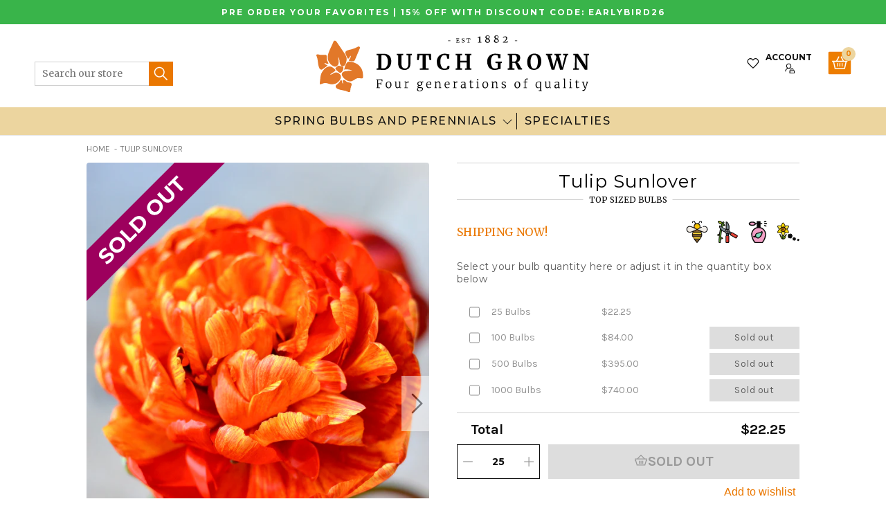

--- FILE ---
content_type: text/html; charset=utf-8
request_url: https://www.dutchgrown.com/products/tulip-sunlover
body_size: 64973
content:
<!doctype html>
<html class="no-js no-touch" lang="en-us">
  <head>
    <meta charset="utf-8"><meta http-equiv="X-UA-Compatible" content="IE=edge">
    <meta name="viewport" content="width=device-width,initial-scale=1"><link rel="apple-touch-icon" sizes="180x180" href="//www.dutchgrown.com/cdn/shop/t/137/assets/apple-touch-icon.png?v=66752279676921404451691754474">
<link rel="icon" type="image/png" sizes="32x32" href="//www.dutchgrown.com/cdn/shop/t/137/assets/favicon-32x32.png?v=116526054748997806641691754474">
<link rel="icon" type="image/png" sizes="16x16" href="//www.dutchgrown.com/cdn/shop/t/137/assets/favicon-16x16.png?v=89933648732767676951691754474">
<link rel="manifest" href="//www.dutchgrown.com/cdn/shop/t/137/assets/site.webmanifest?v=164131722211328100421698165772">
<link rel="mask-icon" href="//www.dutchgrown.com/cdn/shop/t/137/assets/safari-pinned-tab.svg?v=134014214479408464411691754474" color="#fff">
<link rel="shortcut icon" href="//www.dutchgrown.com/cdn/shop/t/137/assets/favicon.ico?v=88300193329046075241691754474">
<meta name="msapplication-TileColor" content="#fff">
<meta name="msapplication-config" content="//www.dutchgrown.com/cdn/shop/t/137/assets/browserconfig.xml?v=112486594105552103321698165772">
<meta name="theme-color" content="#fff">
<link rel="canonical" href="https://www.dutchgrown.com/products/tulip-sunlover">

<link rel="preconnect" href="https://cdn.shopify.com" crossorigin><link rel="preconnect" href="https://fonts.shopifycdn.com" crossorigin>
<title> Double Late Tulip Bulbs Sunlover | Tulip Sale! | DutchGrown™</title>
<meta name="description" content="Get amazing colors out of Double Tulip Sunlover. A sunny blend of gold, orange and red that will light up your spring garden. Buy your tulip bulbs at wholesale pricing.">

<meta name="robots" content="max-image-preview:large">
<meta property="og:site_name" content="DutchGrown">
<meta property="og:url" content="https://www.dutchgrown.com/products/tulip-sunlover">
<meta property="og:title" content="Tulip Sunlover">
<meta property="og:type" content="product">
<meta property="og:description" content="Get amazing colors out of Double Tulip Sunlover. A sunny blend of gold, orange and red that will light up your spring garden. Buy your tulip bulbs at wholesale pricing."><meta property="og:image" content="http://www.dutchgrown.com/cdn/shop/products/Tulip_Sunlover-2.jpg?v=1676893903">
  <meta property="og:image:secure_url" content="https://www.dutchgrown.com/cdn/shop/products/Tulip_Sunlover-2.jpg?v=1676893903">
  <meta property="og:image:width" content="990">
  <meta property="og:image:height" content="1320"><meta property="og:price:amount" content="22.25">
  <meta property="og:price:currency" content="USD"><meta name="twitter:site" content="@hollandbulbs"><meta name="twitter:card" content="summary_large_image">
<meta name="twitter:title" content="Tulip Sunlover">
<meta name="twitter:description" content="Get amazing colors out of Double Tulip Sunlover. A sunny blend of gold, orange and red that will light up your spring garden. Buy your tulip bulbs at wholesale pricing.">


<link rel="preconnect" href="https://fonts.googleapis.com">
<link rel="preconnect" href="https://fonts.gstatic.com" crossorigin>
<link href="https://fonts.googleapis.com/css2?family=Karla:wght@400;700&family=Merriweather:ital,wght@0,300;0,400;1,300;1,400&family=Montserrat:wght@400;500;700&display=swap" rel="preload" as="style">
<link href="https://fonts.googleapis.com/css2?family=Karla:wght@400;700&family=Merriweather:ital,wght@0,300;0,400;1,300;1,400&family=Montserrat:wght@400;500;700&display=swap" rel="stylesheet"><style data-shopify>:root {

    
    --site-center: 1030px;
    --site-center-large: 1200px;
    --site-center-compact: 880px;
    --site-center-narrow: 700px;

    --site-side-spacing: 15px;
    --site-side-spacing-md: 50px;

    --element-spacing: 30px;
    --element-spacing-md: 40px;

    --container-spacing: 20px;
    --container-spacing-md: 40px;
    --container-spacing-lg: 90px;

    --container-row-spacing: 15px;
    --container-row-spacing-md: 40px;

    
    --row-gap: 10px;
    --row-gap-lg: 40px;

    --col-gap: 10px;
    --col-gap-lg: 40px;

    
    --font-regular-family: Montserrat, sans-serif;
    --font-regular-style: normal;
    --font-regular-weight: 400;

    --font-italic-family: Montserrat, sans-serif;
    --font-italic-style: italic;
    --font-italic-weight: 400;

    --font-medium-family: Montserrat, sans-serif;
    --font-medium-style: normal;
    --font-medium-weight: 500;

    --font-bold-family: Montserrat, sans-serif;
    --font-bold-style: normal;
    --font-bold-weight: 700;

    --font-heading-light-family: Merriweather, serif;
    --font-heading-light-style: normal;
    --font-heading-light-weight: 300;

    --font-heading-light-italic-family: Merriweather, serif;
    --font-heading-light-italic-style: italic;
    --font-heading-light-italic-weight: 300;

    --font-heading-family: Merriweather, serif;
    --font-heading-style: normal;
    --font-heading-weight: 400;

    --font-heading-italic-family: Merriweather, serif;
    --font-heading-italic-style: italic;
    --font-heading-italic-weight: 400;

    --font-karla-family: karla, sans-serif;
    --font-karla-style: normal;
    --font-karla-weight: 400;

    --font-karla-bold-family: karla, sans-serif;
    --font-karla-bold-style: normal;
    --font-karla-bold-weight: 700;

    

    --color-primary: #ea7700;
    --color-text-on-primary: #FFFFFF;
    --color-primary-hover: #ec851a;
    --color-text-on-primary-hover: #FFFFFF;
    --color-primary-dark: #b75d00;

    --color-secondary: #0071bc;
    --color-text-on-secondary: #FFFFFF;
    --color-secondary-hover: #1a7fc3;
    --color-text-on-secondary-hover: #FFFFFF;
    --color-secondary-dark: #005289;

    --color-tertiary: #1fbd5a;
    --color-text-on-tertiary: #FFFFFF;
    --color-tertiary-hover: #35c46b;
    --color-text-on-tertiary-hover: #FFFFFF;
    --color-tertiary-dark: #189145;

    --color-black: #262626;
    --color-white: #ffffff;
    --color-white-rgb: 255, 255, 255;
    --color-grey: #999999;
    --color-placeholder: #575757;

    --color-positive: #42CC92;
    --color-negative: #e94c3d;

    --color-background: #FFFFFF;
    --color-background-accent-light: #FBF9F3;
    --color-background-accent-light-orange: #f6ead9;
    --color-text: #0B0B0B;
    --color-text--medium: #585858;
    --color-text--light: #555555;
    --color-link: var(--color-primary);
    --color-link-hover: var(--color-primary-dark);

    --color-accent: #fcebd9;
    --color-accent-dark: #f9d7b3;
    --color-text-on-accent: var(--color-text);

    --color-accent-secondary: #eef6e3;
    --color-text-on-accent: var(--color-text);

    --color-border: #D0D0D0;

    --body-background-accent-dark: #2B2B2B;
    --body-background-accent: #FAF5E8;

    --header-primary-background: #ecd59f;

    
    --border-radius: 4px;

    --button-background: var(--color-primary);
    --button-text: var(--color-text-on-primary);
    --button-hover-background: var(--color-primary-dark);
    --button-hover-text: var(--color-text-on-primary);
    --button-border: 1px;
    --button-border-color: var(--color-primary);
    --button-hover-border-color: var(--color-primary-dark);

    
    --duration-short: 100ms;
    --duration-default: 200ms;
    --duration-long: 500ms;

    
    --z-index-dropdown: 1000;
    --z-index-sticky: 1020;
    --z-index-fixed: 1030;
    --z-index-offcanvas-backdrop: 1040;
    --z-index-offcanvas: 1045;
    --z-index-modal-backdrop: 1050;
    --z-index-modal: 1055;
    --z-index-popover: 1070;
    --z-index-tooltip: 1080;

  }</style><style data-shopify>@charset "UTF-8";.is-grid,.is-grid-inline{grid-column-gap:var(--col-gap);grid-row-gap:var(--row-gap);direction:ltr;display:grid;grid-template-columns:repeat(12,minmax(0,1fr));grid-template-rows:auto}@media screen and (min-width:1100px){.is-grid,.is-grid-inline{grid-column-gap:var(--col-gap-lg);grid-row-gap:var(--row-gap-lg)}}.is-grid-inline>*,.is-grid>*{grid-column-end:span 1}.is-grid-inline.is-dense,.is-grid.is-dense{grid-auto-flow:dense}.is-grid-inline.has-wrapped-row,.is-grid.has-wrapped-row{grid-auto-flow:row}.is-grid-inline.has-wrapped-row.is-dense,.is-grid.has-wrapped-row.is-dense{grid-auto-flow:row dense}.is-grid-inline.has-wrapped-col,.is-grid.has-wrapped-col{grid-auto-flow:column}.is-grid-inline.has-wrapped-col.is-dense,.is-grid.has-wrapped-col.is-dense{grid-auto-flow:column dense}.is-grid-inline{display:inline-grid!important}@media screen and (min-width:320px){.is-grid-xs{grid-column-gap:var(--col-gap);grid-row-gap:var(--row-gap);direction:ltr;display:grid;grid-template-columns:repeat(12,minmax(0,1fr));grid-template-rows:auto}}@media screen and (min-width:320px) and (min-width:1100px){.is-grid-xs{grid-column-gap:var(--col-gap-lg);grid-row-gap:var(--row-gap-lg)}}@media screen and (min-width:410px){.is-grid-sm{grid-column-gap:var(--col-gap);grid-row-gap:var(--row-gap);direction:ltr;display:grid;grid-template-columns:repeat(12,minmax(0,1fr));grid-template-rows:auto}}@media screen and (min-width:410px) and (min-width:1100px){.is-grid-sm{grid-column-gap:var(--col-gap-lg);grid-row-gap:var(--row-gap-lg)}}@media screen and (min-width:768px){.is-grid-md{grid-column-gap:var(--col-gap);grid-row-gap:var(--row-gap);direction:ltr;display:grid;grid-template-columns:repeat(12,minmax(0,1fr));grid-template-rows:auto}}@media screen and (min-width:768px) and (min-width:1100px){.is-grid-md{grid-column-gap:var(--col-gap-lg);grid-row-gap:var(--row-gap-lg)}}@media screen and (min-width:1100px){.is-grid-lg{grid-column-gap:var(--col-gap-lg);grid-row-gap:var(--row-gap-lg);direction:ltr;display:grid;grid-template-columns:repeat(12,minmax(0,1fr));grid-template-rows:auto}}@media screen and (min-width:1300px){.is-grid-xl{grid-column-gap:var(--col-gap-lg);grid-row-gap:var(--row-gap-lg);direction:ltr;display:grid;grid-template-columns:repeat(12,minmax(0,1fr));grid-template-rows:auto}}@media screen and (min-width:1440px){.is-grid-xxl{grid-column-gap:var(--col-gap-lg);grid-row-gap:var(--row-gap-lg);direction:ltr;display:grid;grid-template-columns:repeat(12,minmax(0,1fr));grid-template-rows:auto}}.grid-row-start-1{grid-row-start:1}@media screen and (min-width:320px){.grid-row-start-1-xs{grid-row-start:1!important}}@media screen and (min-width:410px){.grid-row-start-1-sm{grid-row-start:1!important}}@media screen and (min-width:768px){.grid-row-start-1-md{grid-row-start:1!important}}@media screen and (min-width:1100px){.grid-row-start-1-lg{grid-row-start:1!important}}@media screen and (min-width:1300px){.grid-row-start-1-xl{grid-row-start:1!important}}@media screen and (min-width:1440px){.grid-row-start-1-xxl{grid-row-start:1!important}}.grid-row-start-2{grid-row-start:2}@media screen and (min-width:320px){.grid-row-start-2-xs{grid-row-start:2!important}}@media screen and (min-width:410px){.grid-row-start-2-sm{grid-row-start:2!important}}@media screen and (min-width:768px){.grid-row-start-2-md{grid-row-start:2!important}}@media screen and (min-width:1100px){.grid-row-start-2-lg{grid-row-start:2!important}}@media screen and (min-width:1300px){.grid-row-start-2-xl{grid-row-start:2!important}}@media screen and (min-width:1440px){.grid-row-start-2-xxl{grid-row-start:2!important}}.grid-row-start-3{grid-row-start:3}@media screen and (min-width:320px){.grid-row-start-3-xs{grid-row-start:3!important}}@media screen and (min-width:410px){.grid-row-start-3-sm{grid-row-start:3!important}}@media screen and (min-width:768px){.grid-row-start-3-md{grid-row-start:3!important}}@media screen and (min-width:1100px){.grid-row-start-3-lg{grid-row-start:3!important}}@media screen and (min-width:1300px){.grid-row-start-3-xl{grid-row-start:3!important}}@media screen and (min-width:1440px){.grid-row-start-3-xxl{grid-row-start:3!important}}.grid-row-start-4{grid-row-start:4}@media screen and (min-width:320px){.grid-row-start-4-xs{grid-row-start:4!important}}@media screen and (min-width:410px){.grid-row-start-4-sm{grid-row-start:4!important}}@media screen and (min-width:768px){.grid-row-start-4-md{grid-row-start:4!important}}@media screen and (min-width:1100px){.grid-row-start-4-lg{grid-row-start:4!important}}@media screen and (min-width:1300px){.grid-row-start-4-xl{grid-row-start:4!important}}@media screen and (min-width:1440px){.grid-row-start-4-xxl{grid-row-start:4!important}}.grid-row-start-5{grid-row-start:5}@media screen and (min-width:320px){.grid-row-start-5-xs{grid-row-start:5!important}}@media screen and (min-width:410px){.grid-row-start-5-sm{grid-row-start:5!important}}@media screen and (min-width:768px){.grid-row-start-5-md{grid-row-start:5!important}}@media screen and (min-width:1100px){.grid-row-start-5-lg{grid-row-start:5!important}}@media screen and (min-width:1300px){.grid-row-start-5-xl{grid-row-start:5!important}}@media screen and (min-width:1440px){.grid-row-start-5-xxl{grid-row-start:5!important}}.grid-row-start-6{grid-row-start:6}@media screen and (min-width:320px){.grid-row-start-6-xs{grid-row-start:6!important}}@media screen and (min-width:410px){.grid-row-start-6-sm{grid-row-start:6!important}}@media screen and (min-width:768px){.grid-row-start-6-md{grid-row-start:6!important}}@media screen and (min-width:1100px){.grid-row-start-6-lg{grid-row-start:6!important}}@media screen and (min-width:1300px){.grid-row-start-6-xl{grid-row-start:6!important}}@media screen and (min-width:1440px){.grid-row-start-6-xxl{grid-row-start:6!important}}.grid-row-start-7{grid-row-start:7}@media screen and (min-width:320px){.grid-row-start-7-xs{grid-row-start:7!important}}@media screen and (min-width:410px){.grid-row-start-7-sm{grid-row-start:7!important}}@media screen and (min-width:768px){.grid-row-start-7-md{grid-row-start:7!important}}@media screen and (min-width:1100px){.grid-row-start-7-lg{grid-row-start:7!important}}@media screen and (min-width:1300px){.grid-row-start-7-xl{grid-row-start:7!important}}@media screen and (min-width:1440px){.grid-row-start-7-xxl{grid-row-start:7!important}}.grid-row-start-8{grid-row-start:8}@media screen and (min-width:320px){.grid-row-start-8-xs{grid-row-start:8!important}}@media screen and (min-width:410px){.grid-row-start-8-sm{grid-row-start:8!important}}@media screen and (min-width:768px){.grid-row-start-8-md{grid-row-start:8!important}}@media screen and (min-width:1100px){.grid-row-start-8-lg{grid-row-start:8!important}}@media screen and (min-width:1300px){.grid-row-start-8-xl{grid-row-start:8!important}}@media screen and (min-width:1440px){.grid-row-start-8-xxl{grid-row-start:8!important}}.grid-row-start-9{grid-row-start:9}@media screen and (min-width:320px){.grid-row-start-9-xs{grid-row-start:9!important}}@media screen and (min-width:410px){.grid-row-start-9-sm{grid-row-start:9!important}}@media screen and (min-width:768px){.grid-row-start-9-md{grid-row-start:9!important}}@media screen and (min-width:1100px){.grid-row-start-9-lg{grid-row-start:9!important}}@media screen and (min-width:1300px){.grid-row-start-9-xl{grid-row-start:9!important}}@media screen and (min-width:1440px){.grid-row-start-9-xxl{grid-row-start:9!important}}.grid-row-start-10{grid-row-start:10}@media screen and (min-width:320px){.grid-row-start-10-xs{grid-row-start:10!important}}@media screen and (min-width:410px){.grid-row-start-10-sm{grid-row-start:10!important}}@media screen and (min-width:768px){.grid-row-start-10-md{grid-row-start:10!important}}@media screen and (min-width:1100px){.grid-row-start-10-lg{grid-row-start:10!important}}@media screen and (min-width:1300px){.grid-row-start-10-xl{grid-row-start:10!important}}@media screen and (min-width:1440px){.grid-row-start-10-xxl{grid-row-start:10!important}}.grid-row-start-11{grid-row-start:11}@media screen and (min-width:320px){.grid-row-start-11-xs{grid-row-start:11!important}}@media screen and (min-width:410px){.grid-row-start-11-sm{grid-row-start:11!important}}@media screen and (min-width:768px){.grid-row-start-11-md{grid-row-start:11!important}}@media screen and (min-width:1100px){.grid-row-start-11-lg{grid-row-start:11!important}}@media screen and (min-width:1300px){.grid-row-start-11-xl{grid-row-start:11!important}}@media screen and (min-width:1440px){.grid-row-start-11-xxl{grid-row-start:11!important}}.grid-row-start-12{grid-row-start:12}.grid-row-start-inherit{grid-row-start:inherit}@media screen and (min-width:320px){.grid-row-start-12-xs{grid-row-start:12!important}.grid-row-start-inherit-xs{grid-row-start:inherit!important}}@media screen and (min-width:410px){.grid-row-start-12-sm{grid-row-start:12!important}.grid-row-start-inherit-sm{grid-row-start:inherit!important}}@media screen and (min-width:768px){.grid-row-start-12-md{grid-row-start:12!important}.grid-row-start-inherit-md{grid-row-start:inherit!important}}@media screen and (min-width:1100px){.grid-row-start-12-lg{grid-row-start:12!important}.grid-row-start-inherit-lg{grid-row-start:inherit!important}}@media screen and (min-width:1300px){.grid-row-start-12-xl{grid-row-start:12!important}.grid-row-start-inherit-xl{grid-row-start:inherit!important}}@media screen and (min-width:1440px){.grid-row-start-12-xxl{grid-row-start:12!important}.grid-row-start-inherit-xxl{grid-row-start:inherit!important}}.grid-col-start-1{grid-column-start:1}@media screen and (min-width:320px){.grid-col-start-1-xs{grid-column-start:1!important}}@media screen and (min-width:410px){.grid-col-start-1-sm{grid-column-start:1!important}}@media screen and (min-width:768px){.grid-col-start-1-md{grid-column-start:1!important}}@media screen and (min-width:1100px){.grid-col-start-1-lg{grid-column-start:1!important}}@media screen and (min-width:1300px){.grid-col-start-1-xl{grid-column-start:1!important}}@media screen and (min-width:1440px){.grid-col-start-1-xxl{grid-column-start:1!important}}.grid-col-start-2{grid-column-start:2}@media screen and (min-width:320px){.grid-col-start-2-xs{grid-column-start:2!important}}@media screen and (min-width:410px){.grid-col-start-2-sm{grid-column-start:2!important}}@media screen and (min-width:768px){.grid-col-start-2-md{grid-column-start:2!important}}@media screen and (min-width:1100px){.grid-col-start-2-lg{grid-column-start:2!important}}@media screen and (min-width:1300px){.grid-col-start-2-xl{grid-column-start:2!important}}@media screen and (min-width:1440px){.grid-col-start-2-xxl{grid-column-start:2!important}}.grid-col-start-3{grid-column-start:3}@media screen and (min-width:320px){.grid-col-start-3-xs{grid-column-start:3!important}}@media screen and (min-width:410px){.grid-col-start-3-sm{grid-column-start:3!important}}@media screen and (min-width:768px){.grid-col-start-3-md{grid-column-start:3!important}}@media screen and (min-width:1100px){.grid-col-start-3-lg{grid-column-start:3!important}}@media screen and (min-width:1300px){.grid-col-start-3-xl{grid-column-start:3!important}}@media screen and (min-width:1440px){.grid-col-start-3-xxl{grid-column-start:3!important}}.grid-col-start-4{grid-column-start:4}@media screen and (min-width:320px){.grid-col-start-4-xs{grid-column-start:4!important}}@media screen and (min-width:410px){.grid-col-start-4-sm{grid-column-start:4!important}}@media screen and (min-width:768px){.grid-col-start-4-md{grid-column-start:4!important}}@media screen and (min-width:1100px){.grid-col-start-4-lg{grid-column-start:4!important}}@media screen and (min-width:1300px){.grid-col-start-4-xl{grid-column-start:4!important}}@media screen and (min-width:1440px){.grid-col-start-4-xxl{grid-column-start:4!important}}.grid-col-start-5{grid-column-start:5}@media screen and (min-width:320px){.grid-col-start-5-xs{grid-column-start:5!important}}@media screen and (min-width:410px){.grid-col-start-5-sm{grid-column-start:5!important}}@media screen and (min-width:768px){.grid-col-start-5-md{grid-column-start:5!important}}@media screen and (min-width:1100px){.grid-col-start-5-lg{grid-column-start:5!important}}@media screen and (min-width:1300px){.grid-col-start-5-xl{grid-column-start:5!important}}@media screen and (min-width:1440px){.grid-col-start-5-xxl{grid-column-start:5!important}}.grid-col-start-6{grid-column-start:6}@media screen and (min-width:320px){.grid-col-start-6-xs{grid-column-start:6!important}}@media screen and (min-width:410px){.grid-col-start-6-sm{grid-column-start:6!important}}@media screen and (min-width:768px){.grid-col-start-6-md{grid-column-start:6!important}}@media screen and (min-width:1100px){.grid-col-start-6-lg{grid-column-start:6!important}}@media screen and (min-width:1300px){.grid-col-start-6-xl{grid-column-start:6!important}}@media screen and (min-width:1440px){.grid-col-start-6-xxl{grid-column-start:6!important}}.grid-col-start-7{grid-column-start:7}@media screen and (min-width:320px){.grid-col-start-7-xs{grid-column-start:7!important}}@media screen and (min-width:410px){.grid-col-start-7-sm{grid-column-start:7!important}}@media screen and (min-width:768px){.grid-col-start-7-md{grid-column-start:7!important}}@media screen and (min-width:1100px){.grid-col-start-7-lg{grid-column-start:7!important}}@media screen and (min-width:1300px){.grid-col-start-7-xl{grid-column-start:7!important}}@media screen and (min-width:1440px){.grid-col-start-7-xxl{grid-column-start:7!important}}.grid-col-start-8{grid-column-start:8}@media screen and (min-width:320px){.grid-col-start-8-xs{grid-column-start:8!important}}@media screen and (min-width:410px){.grid-col-start-8-sm{grid-column-start:8!important}}@media screen and (min-width:768px){.grid-col-start-8-md{grid-column-start:8!important}}@media screen and (min-width:1100px){.grid-col-start-8-lg{grid-column-start:8!important}}@media screen and (min-width:1300px){.grid-col-start-8-xl{grid-column-start:8!important}}@media screen and (min-width:1440px){.grid-col-start-8-xxl{grid-column-start:8!important}}.grid-col-start-9{grid-column-start:9}@media screen and (min-width:320px){.grid-col-start-9-xs{grid-column-start:9!important}}@media screen and (min-width:410px){.grid-col-start-9-sm{grid-column-start:9!important}}@media screen and (min-width:768px){.grid-col-start-9-md{grid-column-start:9!important}}@media screen and (min-width:1100px){.grid-col-start-9-lg{grid-column-start:9!important}}@media screen and (min-width:1300px){.grid-col-start-9-xl{grid-column-start:9!important}}@media screen and (min-width:1440px){.grid-col-start-9-xxl{grid-column-start:9!important}}.grid-col-start-10{grid-column-start:10}@media screen and (min-width:320px){.grid-col-start-10-xs{grid-column-start:10!important}}@media screen and (min-width:410px){.grid-col-start-10-sm{grid-column-start:10!important}}@media screen and (min-width:768px){.grid-col-start-10-md{grid-column-start:10!important}}@media screen and (min-width:1100px){.grid-col-start-10-lg{grid-column-start:10!important}}@media screen and (min-width:1300px){.grid-col-start-10-xl{grid-column-start:10!important}}@media screen and (min-width:1440px){.grid-col-start-10-xxl{grid-column-start:10!important}}.grid-col-start-11{grid-column-start:11}@media screen and (min-width:320px){.grid-col-start-11-xs{grid-column-start:11!important}}@media screen and (min-width:410px){.grid-col-start-11-sm{grid-column-start:11!important}}@media screen and (min-width:768px){.grid-col-start-11-md{grid-column-start:11!important}}@media screen and (min-width:1100px){.grid-col-start-11-lg{grid-column-start:11!important}}@media screen and (min-width:1300px){.grid-col-start-11-xl{grid-column-start:11!important}}@media screen and (min-width:1440px){.grid-col-start-11-xxl{grid-column-start:11!important}}.grid-col-start-12{grid-column-start:12}.grid-col-start-inherit{grid-column-start:inherit}@media screen and (min-width:320px){.grid-col-start-12-xs{grid-column-start:12!important}.grid-col-start-inherit-xs{grid-column-start:inherit!important}}@media screen and (min-width:410px){.grid-col-start-12-sm{grid-column-start:12!important}.grid-col-start-inherit-sm{grid-column-start:inherit!important}}@media screen and (min-width:768px){.grid-col-start-12-md{grid-column-start:12!important}.grid-col-start-inherit-md{grid-column-start:inherit!important}}@media screen and (min-width:1100px){.grid-col-start-12-lg{grid-column-start:12!important}.grid-col-start-inherit-lg{grid-column-start:inherit!important}}@media screen and (min-width:1300px){.grid-col-start-12-xl{grid-column-start:12!important}.grid-col-start-inherit-xl{grid-column-start:inherit!important}}@media screen and (min-width:1440px){.grid-col-start-12-xxl{grid-column-start:12!important}.grid-col-start-inherit-xxl{grid-column-start:inherit!important}}.has-row-1{grid-template-rows:repeat(1,minmax(0,1fr))}@media screen and (min-width:320px){.has-row-1-xs{grid-template-rows:repeat(1,minmax(0,1fr))!important}}@media screen and (min-width:410px){.has-row-1-sm{grid-template-rows:repeat(1,minmax(0,1fr))!important}}@media screen and (min-width:768px){.has-row-1-md{grid-template-rows:repeat(1,minmax(0,1fr))!important}}@media screen and (min-width:1100px){.has-row-1-lg{grid-template-rows:repeat(1,minmax(0,1fr))!important}}@media screen and (min-width:1300px){.has-row-1-xl{grid-template-rows:repeat(1,minmax(0,1fr))!important}}@media screen and (min-width:1440px){.has-row-1-xxl{grid-template-rows:repeat(1,minmax(0,1fr))!important}}.has-row-2{grid-template-rows:repeat(2,minmax(0,1fr))}@media screen and (min-width:320px){.has-row-2-xs{grid-template-rows:repeat(2,minmax(0,1fr))!important}}@media screen and (min-width:410px){.has-row-2-sm{grid-template-rows:repeat(2,minmax(0,1fr))!important}}@media screen and (min-width:768px){.has-row-2-md{grid-template-rows:repeat(2,minmax(0,1fr))!important}}@media screen and (min-width:1100px){.has-row-2-lg{grid-template-rows:repeat(2,minmax(0,1fr))!important}}@media screen and (min-width:1300px){.has-row-2-xl{grid-template-rows:repeat(2,minmax(0,1fr))!important}}@media screen and (min-width:1440px){.has-row-2-xxl{grid-template-rows:repeat(2,minmax(0,1fr))!important}}.has-row-3{grid-template-rows:repeat(3,minmax(0,1fr))}@media screen and (min-width:320px){.has-row-3-xs{grid-template-rows:repeat(3,minmax(0,1fr))!important}}@media screen and (min-width:410px){.has-row-3-sm{grid-template-rows:repeat(3,minmax(0,1fr))!important}}@media screen and (min-width:768px){.has-row-3-md{grid-template-rows:repeat(3,minmax(0,1fr))!important}}@media screen and (min-width:1100px){.has-row-3-lg{grid-template-rows:repeat(3,minmax(0,1fr))!important}}@media screen and (min-width:1300px){.has-row-3-xl{grid-template-rows:repeat(3,minmax(0,1fr))!important}}@media screen and (min-width:1440px){.has-row-3-xxl{grid-template-rows:repeat(3,minmax(0,1fr))!important}}.has-row-4{grid-template-rows:repeat(4,minmax(0,1fr))}@media screen and (min-width:320px){.has-row-4-xs{grid-template-rows:repeat(4,minmax(0,1fr))!important}}@media screen and (min-width:410px){.has-row-4-sm{grid-template-rows:repeat(4,minmax(0,1fr))!important}}@media screen and (min-width:768px){.has-row-4-md{grid-template-rows:repeat(4,minmax(0,1fr))!important}}@media screen and (min-width:1100px){.has-row-4-lg{grid-template-rows:repeat(4,minmax(0,1fr))!important}}@media screen and (min-width:1300px){.has-row-4-xl{grid-template-rows:repeat(4,minmax(0,1fr))!important}}@media screen and (min-width:1440px){.has-row-4-xxl{grid-template-rows:repeat(4,minmax(0,1fr))!important}}.has-row-5{grid-template-rows:repeat(5,minmax(0,1fr))}@media screen and (min-width:320px){.has-row-5-xs{grid-template-rows:repeat(5,minmax(0,1fr))!important}}@media screen and (min-width:410px){.has-row-5-sm{grid-template-rows:repeat(5,minmax(0,1fr))!important}}@media screen and (min-width:768px){.has-row-5-md{grid-template-rows:repeat(5,minmax(0,1fr))!important}}@media screen and (min-width:1100px){.has-row-5-lg{grid-template-rows:repeat(5,minmax(0,1fr))!important}}@media screen and (min-width:1300px){.has-row-5-xl{grid-template-rows:repeat(5,minmax(0,1fr))!important}}@media screen and (min-width:1440px){.has-row-5-xxl{grid-template-rows:repeat(5,minmax(0,1fr))!important}}.has-row-6{grid-template-rows:repeat(6,minmax(0,1fr))}@media screen and (min-width:320px){.has-row-6-xs{grid-template-rows:repeat(6,minmax(0,1fr))!important}}@media screen and (min-width:410px){.has-row-6-sm{grid-template-rows:repeat(6,minmax(0,1fr))!important}}@media screen and (min-width:768px){.has-row-6-md{grid-template-rows:repeat(6,minmax(0,1fr))!important}}@media screen and (min-width:1100px){.has-row-6-lg{grid-template-rows:repeat(6,minmax(0,1fr))!important}}@media screen and (min-width:1300px){.has-row-6-xl{grid-template-rows:repeat(6,minmax(0,1fr))!important}}@media screen and (min-width:1440px){.has-row-6-xxl{grid-template-rows:repeat(6,minmax(0,1fr))!important}}.has-row-7{grid-template-rows:repeat(7,minmax(0,1fr))}@media screen and (min-width:320px){.has-row-7-xs{grid-template-rows:repeat(7,minmax(0,1fr))!important}}@media screen and (min-width:410px){.has-row-7-sm{grid-template-rows:repeat(7,minmax(0,1fr))!important}}@media screen and (min-width:768px){.has-row-7-md{grid-template-rows:repeat(7,minmax(0,1fr))!important}}@media screen and (min-width:1100px){.has-row-7-lg{grid-template-rows:repeat(7,minmax(0,1fr))!important}}@media screen and (min-width:1300px){.has-row-7-xl{grid-template-rows:repeat(7,minmax(0,1fr))!important}}@media screen and (min-width:1440px){.has-row-7-xxl{grid-template-rows:repeat(7,minmax(0,1fr))!important}}.has-row-8{grid-template-rows:repeat(8,minmax(0,1fr))}@media screen and (min-width:320px){.has-row-8-xs{grid-template-rows:repeat(8,minmax(0,1fr))!important}}@media screen and (min-width:410px){.has-row-8-sm{grid-template-rows:repeat(8,minmax(0,1fr))!important}}@media screen and (min-width:768px){.has-row-8-md{grid-template-rows:repeat(8,minmax(0,1fr))!important}}@media screen and (min-width:1100px){.has-row-8-lg{grid-template-rows:repeat(8,minmax(0,1fr))!important}}@media screen and (min-width:1300px){.has-row-8-xl{grid-template-rows:repeat(8,minmax(0,1fr))!important}}@media screen and (min-width:1440px){.has-row-8-xxl{grid-template-rows:repeat(8,minmax(0,1fr))!important}}.has-row-9{grid-template-rows:repeat(9,minmax(0,1fr))}@media screen and (min-width:320px){.has-row-9-xs{grid-template-rows:repeat(9,minmax(0,1fr))!important}}@media screen and (min-width:410px){.has-row-9-sm{grid-template-rows:repeat(9,minmax(0,1fr))!important}}@media screen and (min-width:768px){.has-row-9-md{grid-template-rows:repeat(9,minmax(0,1fr))!important}}@media screen and (min-width:1100px){.has-row-9-lg{grid-template-rows:repeat(9,minmax(0,1fr))!important}}@media screen and (min-width:1300px){.has-row-9-xl{grid-template-rows:repeat(9,minmax(0,1fr))!important}}@media screen and (min-width:1440px){.has-row-9-xxl{grid-template-rows:repeat(9,minmax(0,1fr))!important}}.has-row-10{grid-template-rows:repeat(10,minmax(0,1fr))}@media screen and (min-width:320px){.has-row-10-xs{grid-template-rows:repeat(10,minmax(0,1fr))!important}}@media screen and (min-width:410px){.has-row-10-sm{grid-template-rows:repeat(10,minmax(0,1fr))!important}}@media screen and (min-width:768px){.has-row-10-md{grid-template-rows:repeat(10,minmax(0,1fr))!important}}@media screen and (min-width:1100px){.has-row-10-lg{grid-template-rows:repeat(10,minmax(0,1fr))!important}}@media screen and (min-width:1300px){.has-row-10-xl{grid-template-rows:repeat(10,minmax(0,1fr))!important}}@media screen and (min-width:1440px){.has-row-10-xxl{grid-template-rows:repeat(10,minmax(0,1fr))!important}}.has-row-11{grid-template-rows:repeat(11,minmax(0,1fr))}@media screen and (min-width:320px){.has-row-11-xs{grid-template-rows:repeat(11,minmax(0,1fr))!important}}@media screen and (min-width:410px){.has-row-11-sm{grid-template-rows:repeat(11,minmax(0,1fr))!important}}@media screen and (min-width:768px){.has-row-11-md{grid-template-rows:repeat(11,minmax(0,1fr))!important}}@media screen and (min-width:1100px){.has-row-11-lg{grid-template-rows:repeat(11,minmax(0,1fr))!important}}@media screen and (min-width:1300px){.has-row-11-xl{grid-template-rows:repeat(11,minmax(0,1fr))!important}}@media screen and (min-width:1440px){.has-row-11-xxl{grid-template-rows:repeat(11,minmax(0,1fr))!important}}.has-row-12{grid-template-rows:repeat(12,minmax(0,1fr))}@media screen and (min-width:320px){.has-row-12-xs{grid-template-rows:repeat(12,minmax(0,1fr))!important}}@media screen and (min-width:410px){.has-row-12-sm{grid-template-rows:repeat(12,minmax(0,1fr))!important}}@media screen and (min-width:768px){.has-row-12-md{grid-template-rows:repeat(12,minmax(0,1fr))!important}}@media screen and (min-width:1100px){.has-row-12-lg{grid-template-rows:repeat(12,minmax(0,1fr))!important}}@media screen and (min-width:1300px){.has-row-12-xl{grid-template-rows:repeat(12,minmax(0,1fr))!important}}@media screen and (min-width:1440px){.has-row-12-xxl{grid-template-rows:repeat(12,minmax(0,1fr))!important}}.has-col-1{grid-template-columns:repeat(1,minmax(0,1fr))}@media screen and (min-width:320px){.has-col-1-xs{grid-template-columns:repeat(1,minmax(0,1fr))!important}}@media screen and (min-width:410px){.has-col-1-sm{grid-template-columns:repeat(1,minmax(0,1fr))!important}}@media screen and (min-width:768px){.has-col-1-md{grid-template-columns:repeat(1,minmax(0,1fr))!important}}@media screen and (min-width:1100px){.has-col-1-lg{grid-template-columns:repeat(1,minmax(0,1fr))!important}}@media screen and (min-width:1300px){.has-col-1-xl{grid-template-columns:repeat(1,minmax(0,1fr))!important}}@media screen and (min-width:1440px){.has-col-1-xxl{grid-template-columns:repeat(1,minmax(0,1fr))!important}}.has-col-2{grid-template-columns:repeat(2,minmax(0,1fr))}@media screen and (min-width:320px){.has-col-2-xs{grid-template-columns:repeat(2,minmax(0,1fr))!important}}@media screen and (min-width:410px){.has-col-2-sm{grid-template-columns:repeat(2,minmax(0,1fr))!important}}@media screen and (min-width:768px){.has-col-2-md{grid-template-columns:repeat(2,minmax(0,1fr))!important}}@media screen and (min-width:1100px){.has-col-2-lg{grid-template-columns:repeat(2,minmax(0,1fr))!important}}@media screen and (min-width:1300px){.has-col-2-xl{grid-template-columns:repeat(2,minmax(0,1fr))!important}}@media screen and (min-width:1440px){.has-col-2-xxl{grid-template-columns:repeat(2,minmax(0,1fr))!important}}.has-col-3{grid-template-columns:repeat(3,minmax(0,1fr))}@media screen and (min-width:320px){.has-col-3-xs{grid-template-columns:repeat(3,minmax(0,1fr))!important}}@media screen and (min-width:410px){.has-col-3-sm{grid-template-columns:repeat(3,minmax(0,1fr))!important}}@media screen and (min-width:768px){.has-col-3-md{grid-template-columns:repeat(3,minmax(0,1fr))!important}}@media screen and (min-width:1100px){.has-col-3-lg{grid-template-columns:repeat(3,minmax(0,1fr))!important}}@media screen and (min-width:1300px){.has-col-3-xl{grid-template-columns:repeat(3,minmax(0,1fr))!important}}@media screen and (min-width:1440px){.has-col-3-xxl{grid-template-columns:repeat(3,minmax(0,1fr))!important}}.has-col-4{grid-template-columns:repeat(4,minmax(0,1fr))}@media screen and (min-width:320px){.has-col-4-xs{grid-template-columns:repeat(4,minmax(0,1fr))!important}}@media screen and (min-width:410px){.has-col-4-sm{grid-template-columns:repeat(4,minmax(0,1fr))!important}}@media screen and (min-width:768px){.has-col-4-md{grid-template-columns:repeat(4,minmax(0,1fr))!important}}@media screen and (min-width:1100px){.has-col-4-lg{grid-template-columns:repeat(4,minmax(0,1fr))!important}}@media screen and (min-width:1300px){.has-col-4-xl{grid-template-columns:repeat(4,minmax(0,1fr))!important}}@media screen and (min-width:1440px){.has-col-4-xxl{grid-template-columns:repeat(4,minmax(0,1fr))!important}}.has-col-5{grid-template-columns:repeat(5,minmax(0,1fr))}@media screen and (min-width:320px){.has-col-5-xs{grid-template-columns:repeat(5,minmax(0,1fr))!important}}@media screen and (min-width:410px){.has-col-5-sm{grid-template-columns:repeat(5,minmax(0,1fr))!important}}@media screen and (min-width:768px){.has-col-5-md{grid-template-columns:repeat(5,minmax(0,1fr))!important}}@media screen and (min-width:1100px){.has-col-5-lg{grid-template-columns:repeat(5,minmax(0,1fr))!important}}@media screen and (min-width:1300px){.has-col-5-xl{grid-template-columns:repeat(5,minmax(0,1fr))!important}}@media screen and (min-width:1440px){.has-col-5-xxl{grid-template-columns:repeat(5,minmax(0,1fr))!important}}.has-col-6{grid-template-columns:repeat(6,minmax(0,1fr))}@media screen and (min-width:320px){.has-col-6-xs{grid-template-columns:repeat(6,minmax(0,1fr))!important}}@media screen and (min-width:410px){.has-col-6-sm{grid-template-columns:repeat(6,minmax(0,1fr))!important}}@media screen and (min-width:768px){.has-col-6-md{grid-template-columns:repeat(6,minmax(0,1fr))!important}}@media screen and (min-width:1100px){.has-col-6-lg{grid-template-columns:repeat(6,minmax(0,1fr))!important}}@media screen and (min-width:1300px){.has-col-6-xl{grid-template-columns:repeat(6,minmax(0,1fr))!important}}@media screen and (min-width:1440px){.has-col-6-xxl{grid-template-columns:repeat(6,minmax(0,1fr))!important}}.has-col-7{grid-template-columns:repeat(7,minmax(0,1fr))}@media screen and (min-width:320px){.has-col-7-xs{grid-template-columns:repeat(7,minmax(0,1fr))!important}}@media screen and (min-width:410px){.has-col-7-sm{grid-template-columns:repeat(7,minmax(0,1fr))!important}}@media screen and (min-width:768px){.has-col-7-md{grid-template-columns:repeat(7,minmax(0,1fr))!important}}@media screen and (min-width:1100px){.has-col-7-lg{grid-template-columns:repeat(7,minmax(0,1fr))!important}}@media screen and (min-width:1300px){.has-col-7-xl{grid-template-columns:repeat(7,minmax(0,1fr))!important}}@media screen and (min-width:1440px){.has-col-7-xxl{grid-template-columns:repeat(7,minmax(0,1fr))!important}}.has-col-8{grid-template-columns:repeat(8,minmax(0,1fr))}@media screen and (min-width:320px){.has-col-8-xs{grid-template-columns:repeat(8,minmax(0,1fr))!important}}@media screen and (min-width:410px){.has-col-8-sm{grid-template-columns:repeat(8,minmax(0,1fr))!important}}@media screen and (min-width:768px){.has-col-8-md{grid-template-columns:repeat(8,minmax(0,1fr))!important}}@media screen and (min-width:1100px){.has-col-8-lg{grid-template-columns:repeat(8,minmax(0,1fr))!important}}@media screen and (min-width:1300px){.has-col-8-xl{grid-template-columns:repeat(8,minmax(0,1fr))!important}}@media screen and (min-width:1440px){.has-col-8-xxl{grid-template-columns:repeat(8,minmax(0,1fr))!important}}.has-col-9{grid-template-columns:repeat(9,minmax(0,1fr))}@media screen and (min-width:320px){.has-col-9-xs{grid-template-columns:repeat(9,minmax(0,1fr))!important}}@media screen and (min-width:410px){.has-col-9-sm{grid-template-columns:repeat(9,minmax(0,1fr))!important}}@media screen and (min-width:768px){.has-col-9-md{grid-template-columns:repeat(9,minmax(0,1fr))!important}}@media screen and (min-width:1100px){.has-col-9-lg{grid-template-columns:repeat(9,minmax(0,1fr))!important}}@media screen and (min-width:1300px){.has-col-9-xl{grid-template-columns:repeat(9,minmax(0,1fr))!important}}@media screen and (min-width:1440px){.has-col-9-xxl{grid-template-columns:repeat(9,minmax(0,1fr))!important}}.has-col-10{grid-template-columns:repeat(10,minmax(0,1fr))}@media screen and (min-width:320px){.has-col-10-xs{grid-template-columns:repeat(10,minmax(0,1fr))!important}}@media screen and (min-width:410px){.has-col-10-sm{grid-template-columns:repeat(10,minmax(0,1fr))!important}}@media screen and (min-width:768px){.has-col-10-md{grid-template-columns:repeat(10,minmax(0,1fr))!important}}@media screen and (min-width:1100px){.has-col-10-lg{grid-template-columns:repeat(10,minmax(0,1fr))!important}}@media screen and (min-width:1300px){.has-col-10-xl{grid-template-columns:repeat(10,minmax(0,1fr))!important}}@media screen and (min-width:1440px){.has-col-10-xxl{grid-template-columns:repeat(10,minmax(0,1fr))!important}}.has-col-11{grid-template-columns:repeat(11,minmax(0,1fr))}@media screen and (min-width:320px){.has-col-11-xs{grid-template-columns:repeat(11,minmax(0,1fr))!important}}@media screen and (min-width:410px){.has-col-11-sm{grid-template-columns:repeat(11,minmax(0,1fr))!important}}@media screen and (min-width:768px){.has-col-11-md{grid-template-columns:repeat(11,minmax(0,1fr))!important}}@media screen and (min-width:1100px){.has-col-11-lg{grid-template-columns:repeat(11,minmax(0,1fr))!important}}@media screen and (min-width:1300px){.has-col-11-xl{grid-template-columns:repeat(11,minmax(0,1fr))!important}}@media screen and (min-width:1440px){.has-col-11-xxl{grid-template-columns:repeat(11,minmax(0,1fr))!important}}.has-col-12{grid-template-columns:repeat(12,minmax(0,1fr))}@media screen and (min-width:320px){.has-col-12-xs{grid-template-columns:repeat(12,minmax(0,1fr))!important}}@media screen and (min-width:410px){.has-col-12-sm{grid-template-columns:repeat(12,minmax(0,1fr))!important}}@media screen and (min-width:768px){.has-col-12-md{grid-template-columns:repeat(12,minmax(0,1fr))!important}}@media screen and (min-width:1100px){.has-col-12-lg{grid-template-columns:repeat(12,minmax(0,1fr))!important}}@media screen and (min-width:1300px){.has-col-12-xl{grid-template-columns:repeat(12,minmax(0,1fr))!important}}@media screen and (min-width:1440px){.has-col-12-xxl{grid-template-columns:repeat(12,minmax(0,1fr))!important}}@media screen and (min-width:320px){.is-row-1-xs{grid-row-end:span 1!important}.is-row-2-xs{grid-row-end:span 2!important}.is-row-3-xs{grid-row-end:span 3!important}.is-row-4-xs{grid-row-end:span 4!important}.is-row-5-xs{grid-row-end:span 5!important}.is-row-6-xs{grid-row-end:span 6!important}.is-row-7-xs{grid-row-end:span 7!important}.is-row-8-xs{grid-row-end:span 8!important}.is-row-9-xs{grid-row-end:span 9!important}.is-row-10-xs{grid-row-end:span 10!important}.is-row-11-xs{grid-row-end:span 11!important}.is-row-12-xs{grid-row-end:span 12!important}}@media screen and (min-width:410px){.is-row-1-sm{grid-row-end:span 1!important}.is-row-2-sm{grid-row-end:span 2!important}.is-row-3-sm{grid-row-end:span 3!important}.is-row-4-sm{grid-row-end:span 4!important}.is-row-5-sm{grid-row-end:span 5!important}.is-row-6-sm{grid-row-end:span 6!important}.is-row-7-sm{grid-row-end:span 7!important}.is-row-8-sm{grid-row-end:span 8!important}.is-row-9-sm{grid-row-end:span 9!important}.is-row-10-sm{grid-row-end:span 10!important}.is-row-11-sm{grid-row-end:span 11!important}.is-row-12-sm{grid-row-end:span 12!important}}@media screen and (min-width:768px){.is-row-1-md{grid-row-end:span 1!important}.is-row-2-md{grid-row-end:span 2!important}.is-row-3-md{grid-row-end:span 3!important}.is-row-4-md{grid-row-end:span 4!important}.is-row-5-md{grid-row-end:span 5!important}.is-row-6-md{grid-row-end:span 6!important}.is-row-7-md{grid-row-end:span 7!important}.is-row-8-md{grid-row-end:span 8!important}.is-row-9-md{grid-row-end:span 9!important}.is-row-10-md{grid-row-end:span 10!important}.is-row-11-md{grid-row-end:span 11!important}.is-row-12-md{grid-row-end:span 12!important}}@media screen and (min-width:1100px){.is-row-1-lg{grid-row-end:span 1!important}.is-row-2-lg{grid-row-end:span 2!important}.is-row-3-lg{grid-row-end:span 3!important}.is-row-4-lg{grid-row-end:span 4!important}.is-row-5-lg{grid-row-end:span 5!important}.is-row-6-lg{grid-row-end:span 6!important}.is-row-7-lg{grid-row-end:span 7!important}.is-row-8-lg{grid-row-end:span 8!important}.is-row-9-lg{grid-row-end:span 9!important}.is-row-10-lg{grid-row-end:span 10!important}.is-row-11-lg{grid-row-end:span 11!important}.is-row-12-lg{grid-row-end:span 12!important}}@media screen and (min-width:1300px){.is-row-1-xl{grid-row-end:span 1!important}.is-row-2-xl{grid-row-end:span 2!important}.is-row-3-xl{grid-row-end:span 3!important}.is-row-4-xl{grid-row-end:span 4!important}.is-row-5-xl{grid-row-end:span 5!important}.is-row-6-xl{grid-row-end:span 6!important}.is-row-7-xl{grid-row-end:span 7!important}.is-row-8-xl{grid-row-end:span 8!important}.is-row-9-xl{grid-row-end:span 9!important}.is-row-10-xl{grid-row-end:span 10!important}.is-row-11-xl{grid-row-end:span 11!important}.is-row-12-xl{grid-row-end:span 12!important}}.is-row-1{grid-row-end:span 1}@media screen and (min-width:1440px){.is-row-1-xxl{grid-row-end:span 1!important}}.is-row-2{grid-row-end:span 2}@media screen and (min-width:1440px){.is-row-2-xxl{grid-row-end:span 2!important}}.is-row-3{grid-row-end:span 3}@media screen and (min-width:1440px){.is-row-3-xxl{grid-row-end:span 3!important}}.is-row-4{grid-row-end:span 4}@media screen and (min-width:1440px){.is-row-4-xxl{grid-row-end:span 4!important}}.is-row-5{grid-row-end:span 5}@media screen and (min-width:1440px){.is-row-5-xxl{grid-row-end:span 5!important}}.is-row-6{grid-row-end:span 6}@media screen and (min-width:1440px){.is-row-6-xxl{grid-row-end:span 6!important}}.is-row-7{grid-row-end:span 7}@media screen and (min-width:1440px){.is-row-7-xxl{grid-row-end:span 7!important}}.is-row-8{grid-row-end:span 8}@media screen and (min-width:1440px){.is-row-8-xxl{grid-row-end:span 8!important}}.is-row-9{grid-row-end:span 9}@media screen and (min-width:1440px){.is-row-9-xxl{grid-row-end:span 9!important}}.is-row-10{grid-row-end:span 10}@media screen and (min-width:1440px){.is-row-10-xxl{grid-row-end:span 10!important}}.is-row-11{grid-row-end:span 11}@media screen and (min-width:1440px){.is-row-11-xxl{grid-row-end:span 11!important}}.is-row-12{grid-row-end:span 12}@media screen and (min-width:1440px){.is-row-12-xxl{grid-row-end:span 12!important}}@media screen and (min-width:320px){.is-col-1-xs{grid-column-end:span 1!important}.is-col-2-xs{grid-column-end:span 2!important}.is-col-3-xs{grid-column-end:span 3!important}.is-col-4-xs{grid-column-end:span 4!important}.is-col-5-xs{grid-column-end:span 5!important}.is-col-6-xs{grid-column-end:span 6!important}.is-col-7-xs{grid-column-end:span 7!important}.is-col-8-xs{grid-column-end:span 8!important}.is-col-9-xs{grid-column-end:span 9!important}.is-col-10-xs{grid-column-end:span 10!important}.is-col-11-xs{grid-column-end:span 11!important}.is-col-12-xs{grid-column-end:span 12!important}}@media screen and (min-width:410px){.is-col-1-sm{grid-column-end:span 1!important}.is-col-2-sm{grid-column-end:span 2!important}.is-col-3-sm{grid-column-end:span 3!important}.is-col-4-sm{grid-column-end:span 4!important}.is-col-5-sm{grid-column-end:span 5!important}.is-col-6-sm{grid-column-end:span 6!important}.is-col-7-sm{grid-column-end:span 7!important}.is-col-8-sm{grid-column-end:span 8!important}.is-col-9-sm{grid-column-end:span 9!important}.is-col-10-sm{grid-column-end:span 10!important}.is-col-11-sm{grid-column-end:span 11!important}.is-col-12-sm{grid-column-end:span 12!important}}@media screen and (min-width:768px){.is-col-1-md{grid-column-end:span 1!important}.is-col-2-md{grid-column-end:span 2!important}.is-col-3-md{grid-column-end:span 3!important}.is-col-4-md{grid-column-end:span 4!important}.is-col-5-md{grid-column-end:span 5!important}.is-col-6-md{grid-column-end:span 6!important}.is-col-7-md{grid-column-end:span 7!important}.is-col-8-md{grid-column-end:span 8!important}.is-col-9-md{grid-column-end:span 9!important}.is-col-10-md{grid-column-end:span 10!important}.is-col-11-md{grid-column-end:span 11!important}.is-col-12-md{grid-column-end:span 12!important}}@media screen and (min-width:1100px){.is-col-1-lg{grid-column-end:span 1!important}.is-col-2-lg{grid-column-end:span 2!important}.is-col-3-lg{grid-column-end:span 3!important}.is-col-4-lg{grid-column-end:span 4!important}.is-col-5-lg{grid-column-end:span 5!important}.is-col-6-lg{grid-column-end:span 6!important}.is-col-7-lg{grid-column-end:span 7!important}.is-col-8-lg{grid-column-end:span 8!important}.is-col-9-lg{grid-column-end:span 9!important}.is-col-10-lg{grid-column-end:span 10!important}.is-col-11-lg{grid-column-end:span 11!important}.is-col-12-lg{grid-column-end:span 12!important}}@media screen and (min-width:1300px){.is-col-1-xl{grid-column-end:span 1!important}.is-col-2-xl{grid-column-end:span 2!important}.is-col-3-xl{grid-column-end:span 3!important}.is-col-4-xl{grid-column-end:span 4!important}.is-col-5-xl{grid-column-end:span 5!important}.is-col-6-xl{grid-column-end:span 6!important}.is-col-7-xl{grid-column-end:span 7!important}.is-col-8-xl{grid-column-end:span 8!important}.is-col-9-xl{grid-column-end:span 9!important}.is-col-10-xl{grid-column-end:span 10!important}.is-col-11-xl{grid-column-end:span 11!important}.is-col-12-xl{grid-column-end:span 12!important}}.is-col-1{grid-column-end:span 1}@media screen and (min-width:1440px){.is-col-1-xxl{grid-column-end:span 1!important}}.is-col-2{grid-column-end:span 2}@media screen and (min-width:1440px){.is-col-2-xxl{grid-column-end:span 2!important}}.is-col-3{grid-column-end:span 3}@media screen and (min-width:1440px){.is-col-3-xxl{grid-column-end:span 3!important}}.is-col-4{grid-column-end:span 4}@media screen and (min-width:1440px){.is-col-4-xxl{grid-column-end:span 4!important}}.is-col-5{grid-column-end:span 5}@media screen and (min-width:1440px){.is-col-5-xxl{grid-column-end:span 5!important}}.is-col-6{grid-column-end:span 6}@media screen and (min-width:1440px){.is-col-6-xxl{grid-column-end:span 6!important}}.is-col-7{grid-column-end:span 7}@media screen and (min-width:1440px){.is-col-7-xxl{grid-column-end:span 7!important}}.is-col-8{grid-column-end:span 8}@media screen and (min-width:1440px){.is-col-8-xxl{grid-column-end:span 8!important}}.is-col-9{grid-column-end:span 9}@media screen and (min-width:1440px){.is-col-9-xxl{grid-column-end:span 9!important}}.is-col-10{grid-column-end:span 10}@media screen and (min-width:1440px){.is-col-10-xxl{grid-column-end:span 10!important}}.is-col-11{grid-column-end:span 11}@media screen and (min-width:1440px){.is-col-11-xxl{grid-column-end:span 11!important}}.is-col-12{grid-column-end:span 12}@media screen and (min-width:1440px){.is-col-12-xxl{grid-column-end:span 12!important}}.has-no-row-gap,.has-no-row-gap-lg,.has-no-row-gap-md{grid-row-gap:0}.has-no-col-gap,.has-no-col-gap-lg,.has-no-col-gap-md{grid-column-gap:0}@media screen and (min-width:320px){.is-ltr-xs{direction:ltr}}@media screen and (min-width:410px){.is-ltr-sm{direction:ltr}}@media screen and (min-width:768px){.is-ltr-md{direction:ltr}}@media screen and (min-width:1100px){.is-ltr-lg{direction:ltr}}@media screen and (min-width:1300px){.is-ltr-xl{direction:ltr}}.is-ltr{direction:ltr}@media screen and (min-width:1440px){.is-ltr-xxl{direction:ltr}}@media screen and (min-width:320px){.is-rtl-xs{direction:rtl}}@media screen and (min-width:410px){.is-rtl-sm{direction:rtl}}@media screen and (min-width:768px){.is-rtl-md{direction:rtl}}@media screen and (min-width:1100px){.is-rtl-lg{direction:rtl}}@media screen and (min-width:1300px){.is-rtl-xl{direction:rtl}}.is-rtl{direction:rtl}@media screen and (min-width:1440px){.is-rtl-xxl{direction:rtl}}.is-order-1{-webkit-box-ordinal-group:2;-ms-flex-order:1;order:1}@media screen and (min-width:320px){.is-order-1-xs{-webkit-box-ordinal-group:2;-ms-flex-order:1;order:1}}@media screen and (min-width:410px){.is-order-1-sm{-webkit-box-ordinal-group:2;-ms-flex-order:1;order:1}}@media screen and (min-width:768px){.is-order-1-md{-webkit-box-ordinal-group:2;-ms-flex-order:1;order:1}}@media screen and (min-width:1100px){.is-order-1-lg{-webkit-box-ordinal-group:2;-ms-flex-order:1;order:1}}@media screen and (min-width:1300px){.is-order-1-xl{-webkit-box-ordinal-group:2;-ms-flex-order:1;order:1}}@media screen and (min-width:1440px){.is-order-1-xxl{-webkit-box-ordinal-group:2;-ms-flex-order:1;order:1}}.is-order-2{-webkit-box-ordinal-group:3;-ms-flex-order:2;order:2}@media screen and (min-width:320px){.is-order-2-xs{-webkit-box-ordinal-group:3;-ms-flex-order:2;order:2}}@media screen and (min-width:410px){.is-order-2-sm{-webkit-box-ordinal-group:3;-ms-flex-order:2;order:2}}@media screen and (min-width:768px){.is-order-2-md{-webkit-box-ordinal-group:3;-ms-flex-order:2;order:2}}@media screen and (min-width:1100px){.is-order-2-lg{-webkit-box-ordinal-group:3;-ms-flex-order:2;order:2}}@media screen and (min-width:1300px){.is-order-2-xl{-webkit-box-ordinal-group:3;-ms-flex-order:2;order:2}}@media screen and (min-width:1440px){.is-order-2-xxl{-webkit-box-ordinal-group:3;-ms-flex-order:2;order:2}}.is-order-3{-webkit-box-ordinal-group:4;-ms-flex-order:3;order:3}@media screen and (min-width:320px){.is-order-3-xs{-webkit-box-ordinal-group:4;-ms-flex-order:3;order:3}}@media screen and (min-width:410px){.is-order-3-sm{-webkit-box-ordinal-group:4;-ms-flex-order:3;order:3}}@media screen and (min-width:768px){.is-order-3-md{-webkit-box-ordinal-group:4;-ms-flex-order:3;order:3}}@media screen and (min-width:1100px){.is-order-3-lg{-webkit-box-ordinal-group:4;-ms-flex-order:3;order:3}}@media screen and (min-width:1300px){.is-order-3-xl{-webkit-box-ordinal-group:4;-ms-flex-order:3;order:3}}@media screen and (min-width:1440px){.is-order-3-xxl{-webkit-box-ordinal-group:4;-ms-flex-order:3;order:3}}.is-order-4{-webkit-box-ordinal-group:5;-ms-flex-order:4;order:4}@media screen and (min-width:320px){.is-order-4-xs{-webkit-box-ordinal-group:5;-ms-flex-order:4;order:4}}@media screen and (min-width:410px){.is-order-4-sm{-webkit-box-ordinal-group:5;-ms-flex-order:4;order:4}}@media screen and (min-width:768px){.is-order-4-md{-webkit-box-ordinal-group:5;-ms-flex-order:4;order:4}}@media screen and (min-width:1100px){.is-order-4-lg{-webkit-box-ordinal-group:5;-ms-flex-order:4;order:4}}@media screen and (min-width:1300px){.is-order-4-xl{-webkit-box-ordinal-group:5;-ms-flex-order:4;order:4}}@media screen and (min-width:1440px){.is-order-4-xxl{-webkit-box-ordinal-group:5;-ms-flex-order:4;order:4}}.is-order-5{-webkit-box-ordinal-group:6;-ms-flex-order:5;order:5}@media screen and (min-width:320px){.is-order-5-xs{-webkit-box-ordinal-group:6;-ms-flex-order:5;order:5}}@media screen and (min-width:410px){.is-order-5-sm{-webkit-box-ordinal-group:6;-ms-flex-order:5;order:5}}@media screen and (min-width:768px){.is-order-5-md{-webkit-box-ordinal-group:6;-ms-flex-order:5;order:5}}@media screen and (min-width:1100px){.is-order-5-lg{-webkit-box-ordinal-group:6;-ms-flex-order:5;order:5}}@media screen and (min-width:1300px){.is-order-5-xl{-webkit-box-ordinal-group:6;-ms-flex-order:5;order:5}}@media screen and (min-width:1440px){.is-order-5-xxl{-webkit-box-ordinal-group:6;-ms-flex-order:5;order:5}}.is-order-6{-webkit-box-ordinal-group:7;-ms-flex-order:6;order:6}@media screen and (min-width:320px){.is-order-6-xs{-webkit-box-ordinal-group:7;-ms-flex-order:6;order:6}}@media screen and (min-width:410px){.is-order-6-sm{-webkit-box-ordinal-group:7;-ms-flex-order:6;order:6}}@media screen and (min-width:768px){.is-order-6-md{-webkit-box-ordinal-group:7;-ms-flex-order:6;order:6}}@media screen and (min-width:1100px){.is-order-6-lg{-webkit-box-ordinal-group:7;-ms-flex-order:6;order:6}}@media screen and (min-width:1300px){.is-order-6-xl{-webkit-box-ordinal-group:7;-ms-flex-order:6;order:6}}@media screen and (min-width:1440px){.is-order-6-xxl{-webkit-box-ordinal-group:7;-ms-flex-order:6;order:6}}.is-order-7{-webkit-box-ordinal-group:8;-ms-flex-order:7;order:7}@media screen and (min-width:320px){.is-order-7-xs{-webkit-box-ordinal-group:8;-ms-flex-order:7;order:7}}@media screen and (min-width:410px){.is-order-7-sm{-webkit-box-ordinal-group:8;-ms-flex-order:7;order:7}}@media screen and (min-width:768px){.is-order-7-md{-webkit-box-ordinal-group:8;-ms-flex-order:7;order:7}}@media screen and (min-width:1100px){.is-order-7-lg{-webkit-box-ordinal-group:8;-ms-flex-order:7;order:7}}@media screen and (min-width:1300px){.is-order-7-xl{-webkit-box-ordinal-group:8;-ms-flex-order:7;order:7}}@media screen and (min-width:1440px){.is-order-7-xxl{-webkit-box-ordinal-group:8;-ms-flex-order:7;order:7}}.is-order-8{-webkit-box-ordinal-group:9;-ms-flex-order:8;order:8}@media screen and (min-width:320px){.is-order-8-xs{-webkit-box-ordinal-group:9;-ms-flex-order:8;order:8}}@media screen and (min-width:410px){.is-order-8-sm{-webkit-box-ordinal-group:9;-ms-flex-order:8;order:8}}@media screen and (min-width:768px){.is-order-8-md{-webkit-box-ordinal-group:9;-ms-flex-order:8;order:8}}@media screen and (min-width:1100px){.is-order-8-lg{-webkit-box-ordinal-group:9;-ms-flex-order:8;order:8}}@media screen and (min-width:1300px){.is-order-8-xl{-webkit-box-ordinal-group:9;-ms-flex-order:8;order:8}}@media screen and (min-width:1440px){.is-order-8-xxl{-webkit-box-ordinal-group:9;-ms-flex-order:8;order:8}}.is-order-9{-webkit-box-ordinal-group:10;-ms-flex-order:9;order:9}@media screen and (min-width:320px){.is-order-9-xs{-webkit-box-ordinal-group:10;-ms-flex-order:9;order:9}}@media screen and (min-width:410px){.is-order-9-sm{-webkit-box-ordinal-group:10;-ms-flex-order:9;order:9}}@media screen and (min-width:768px){.is-order-9-md{-webkit-box-ordinal-group:10;-ms-flex-order:9;order:9}}@media screen and (min-width:1100px){.is-order-9-lg{-webkit-box-ordinal-group:10;-ms-flex-order:9;order:9}}@media screen and (min-width:1300px){.is-order-9-xl{-webkit-box-ordinal-group:10;-ms-flex-order:9;order:9}}@media screen and (min-width:1440px){.is-order-9-xxl{-webkit-box-ordinal-group:10;-ms-flex-order:9;order:9}}.is-order-10{-webkit-box-ordinal-group:11;-ms-flex-order:10;order:10}@media screen and (min-width:320px){.is-order-10-xs{-webkit-box-ordinal-group:11;-ms-flex-order:10;order:10}}@media screen and (min-width:410px){.is-order-10-sm{-webkit-box-ordinal-group:11;-ms-flex-order:10;order:10}}@media screen and (min-width:768px){.is-order-10-md{-webkit-box-ordinal-group:11;-ms-flex-order:10;order:10}}@media screen and (min-width:1100px){.is-order-10-lg{-webkit-box-ordinal-group:11;-ms-flex-order:10;order:10}}@media screen and (min-width:1300px){.is-order-10-xl{-webkit-box-ordinal-group:11;-ms-flex-order:10;order:10}}@media screen and (min-width:1440px){.is-order-10-xxl{-webkit-box-ordinal-group:11;-ms-flex-order:10;order:10}}.is-order-11{-webkit-box-ordinal-group:12;-ms-flex-order:11;order:11}@media screen and (min-width:320px){.is-order-11-xs{-webkit-box-ordinal-group:12;-ms-flex-order:11;order:11}}@media screen and (min-width:410px){.is-order-11-sm{-webkit-box-ordinal-group:12;-ms-flex-order:11;order:11}}@media screen and (min-width:768px){.is-order-11-md{-webkit-box-ordinal-group:12;-ms-flex-order:11;order:11}}@media screen and (min-width:1100px){.is-order-11-lg{-webkit-box-ordinal-group:12;-ms-flex-order:11;order:11}}@media screen and (min-width:1300px){.is-order-11-xl{-webkit-box-ordinal-group:12;-ms-flex-order:11;order:11}}@media screen and (min-width:1440px){.is-order-11-xxl{-webkit-box-ordinal-group:12;-ms-flex-order:11;order:11}}.is-order-12{-webkit-box-ordinal-group:13;-ms-flex-order:12;order:12}@media screen and (min-width:320px){.is-order-12-xs{-webkit-box-ordinal-group:13;-ms-flex-order:12;order:12}}@media screen and (min-width:410px){.is-order-12-sm{-webkit-box-ordinal-group:13;-ms-flex-order:12;order:12}}@media screen and (min-width:768px){.is-order-12-md{-webkit-box-ordinal-group:13;-ms-flex-order:12;order:12}}@media screen and (min-width:1100px){.is-order-12-lg{-webkit-box-ordinal-group:13;-ms-flex-order:12;order:12}}@media screen and (min-width:1300px){.is-order-12-xl{-webkit-box-ordinal-group:13;-ms-flex-order:12;order:12}}@media screen and (min-width:1440px){.is-order-12-xxl{-webkit-box-ordinal-group:13;-ms-flex-order:12;order:12}}.is-flex{display:-webkit-box;display:-ms-flexbox;display:flex}.is-flex-inline{display:-webkit-inline-box;display:-ms-inline-flexbox;display:inline-flex}@media screen and (min-width:320px){.is-flex-xs{display:-webkit-box;display:-ms-flexbox;display:flex}.is-flex-inline-xs{display:-webkit-inline-box;display:-ms-inline-flexbox;display:inline-flex}}@media screen and (min-width:410px){.is-flex-sm{display:-webkit-box;display:-ms-flexbox;display:flex}.is-flex-inline-sm{display:-webkit-inline-box;display:-ms-inline-flexbox;display:inline-flex}}@media screen and (min-width:768px){.is-flex-md{display:-webkit-box;display:-ms-flexbox;display:flex}.is-flex-inline-md{display:-webkit-inline-box;display:-ms-inline-flexbox;display:inline-flex}}@media screen and (min-width:1100px){.is-flex-lg{display:-webkit-box;display:-ms-flexbox;display:flex}.is-flex-inline-lg{display:-webkit-inline-box;display:-ms-inline-flexbox;display:inline-flex}}@media screen and (min-width:1300px){.is-flex-xl{display:-webkit-box;display:-ms-flexbox;display:flex}.is-flex-inline-xl{display:-webkit-inline-box;display:-ms-inline-flexbox;display:inline-flex}}@media screen and (min-width:1440px){.is-flex-xxl{display:-webkit-box;display:-ms-flexbox;display:flex}.is-flex-inline-xxl{display:-webkit-inline-box;display:-ms-inline-flexbox;display:inline-flex}}.is-justified-start{-webkit-box-pack:start;-ms-flex-pack:start;justify-content:start}@media screen and (min-width:320px){.is-justified-start-xs{-webkit-box-pack:start;-ms-flex-pack:start;justify-content:start}}@media screen and (min-width:410px){.is-justified-start-sm{-webkit-box-pack:start;-ms-flex-pack:start;justify-content:start}}@media screen and (min-width:768px){.is-justified-start-md{-webkit-box-pack:start;-ms-flex-pack:start;justify-content:start}}@media screen and (min-width:1100px){.is-justified-start-lg{-webkit-box-pack:start;-ms-flex-pack:start;justify-content:start}}@media screen and (min-width:1300px){.is-justified-start-xl{-webkit-box-pack:start;-ms-flex-pack:start;justify-content:start}}@media screen and (min-width:1440px){.is-justified-start-xxl{-webkit-box-pack:start;-ms-flex-pack:start;justify-content:start}}.is-justified-end{-webkit-box-pack:end;-ms-flex-pack:end;justify-content:end}@media screen and (min-width:320px){.is-justified-end-xs{-webkit-box-pack:end;-ms-flex-pack:end;justify-content:end}}@media screen and (min-width:410px){.is-justified-end-sm{-webkit-box-pack:end;-ms-flex-pack:end;justify-content:end}}@media screen and (min-width:768px){.is-justified-end-md{-webkit-box-pack:end;-ms-flex-pack:end;justify-content:end}}@media screen and (min-width:1100px){.is-justified-end-lg{-webkit-box-pack:end;-ms-flex-pack:end;justify-content:end}}@media screen and (min-width:1300px){.is-justified-end-xl{-webkit-box-pack:end;-ms-flex-pack:end;justify-content:end}}@media screen and (min-width:1440px){.is-justified-end-xxl{-webkit-box-pack:end;-ms-flex-pack:end;justify-content:end}}.is-justified-center{-webkit-box-pack:center;-ms-flex-pack:center;justify-content:center}@media screen and (min-width:320px){.is-justified-center-xs{-webkit-box-pack:center;-ms-flex-pack:center;justify-content:center}}@media screen and (min-width:410px){.is-justified-center-sm{-webkit-box-pack:center;-ms-flex-pack:center;justify-content:center}}@media screen and (min-width:768px){.is-justified-center-md{-webkit-box-pack:center;-ms-flex-pack:center;justify-content:center}}@media screen and (min-width:1100px){.is-justified-center-lg{-webkit-box-pack:center;-ms-flex-pack:center;justify-content:center}}@media screen and (min-width:1300px){.is-justified-center-xl{-webkit-box-pack:center;-ms-flex-pack:center;justify-content:center}}@media screen and (min-width:1440px){.is-justified-center-xxl{-webkit-box-pack:center;-ms-flex-pack:center;justify-content:center}}.is-justified-space-between{-webkit-box-pack:justify;-ms-flex-pack:justify;justify-content:space-between}@media screen and (min-width:320px){.is-justified-space-between-xs{-webkit-box-pack:justify;-ms-flex-pack:justify;justify-content:space-between}}@media screen and (min-width:410px){.is-justified-space-between-sm{-webkit-box-pack:justify;-ms-flex-pack:justify;justify-content:space-between}}@media screen and (min-width:768px){.is-justified-space-between-md{-webkit-box-pack:justify;-ms-flex-pack:justify;justify-content:space-between}}@media screen and (min-width:1100px){.is-justified-space-between-lg{-webkit-box-pack:justify;-ms-flex-pack:justify;justify-content:space-between}}@media screen and (min-width:1300px){.is-justified-space-between-xl{-webkit-box-pack:justify;-ms-flex-pack:justify;justify-content:space-between}}@media screen and (min-width:1440px){.is-justified-space-between-xxl{-webkit-box-pack:justify;-ms-flex-pack:justify;justify-content:space-between}}.is-justified-space-around{-ms-flex-pack:distribute;justify-content:space-around}@media screen and (min-width:320px){.is-justified-space-around-xs{-ms-flex-pack:distribute;justify-content:space-around}}@media screen and (min-width:410px){.is-justified-space-around-sm{-ms-flex-pack:distribute;justify-content:space-around}}@media screen and (min-width:768px){.is-justified-space-around-md{-ms-flex-pack:distribute;justify-content:space-around}}@media screen and (min-width:1100px){.is-justified-space-around-lg{-ms-flex-pack:distribute;justify-content:space-around}}@media screen and (min-width:1300px){.is-justified-space-around-xl{-ms-flex-pack:distribute;justify-content:space-around}}@media screen and (min-width:1440px){.is-justified-space-around-xxl{-ms-flex-pack:distribute;justify-content:space-around}}.is-justified-space-evenly{-webkit-box-pack:space-evenly;-ms-flex-pack:space-evenly;justify-content:space-evenly}@media screen and (min-width:320px){.is-justified-space-evenly-xs{-webkit-box-pack:space-evenly;-ms-flex-pack:space-evenly;justify-content:space-evenly}}@media screen and (min-width:410px){.is-justified-space-evenly-sm{-webkit-box-pack:space-evenly;-ms-flex-pack:space-evenly;justify-content:space-evenly}}@media screen and (min-width:768px){.is-justified-space-evenly-md{-webkit-box-pack:space-evenly;-ms-flex-pack:space-evenly;justify-content:space-evenly}}@media screen and (min-width:1100px){.is-justified-space-evenly-lg{-webkit-box-pack:space-evenly;-ms-flex-pack:space-evenly;justify-content:space-evenly}}@media screen and (min-width:1300px){.is-justified-space-evenly-xl{-webkit-box-pack:space-evenly;-ms-flex-pack:space-evenly;justify-content:space-evenly}}@media screen and (min-width:1440px){.is-justified-space-evenly-xxl{-webkit-box-pack:space-evenly;-ms-flex-pack:space-evenly;justify-content:space-evenly}}.is-justified-flex-end{-webkit-box-pack:end;-ms-flex-pack:end;justify-content:flex-end}@media screen and (min-width:320px){.is-justified-flex-end-xs{-webkit-box-pack:end;-ms-flex-pack:end;justify-content:flex-end}}@media screen and (min-width:410px){.is-justified-flex-end-sm{-webkit-box-pack:end;-ms-flex-pack:end;justify-content:flex-end}}@media screen and (min-width:768px){.is-justified-flex-end-md{-webkit-box-pack:end;-ms-flex-pack:end;justify-content:flex-end}}@media screen and (min-width:1100px){.is-justified-flex-end-lg{-webkit-box-pack:end;-ms-flex-pack:end;justify-content:flex-end}}@media screen and (min-width:1300px){.is-justified-flex-end-xl{-webkit-box-pack:end;-ms-flex-pack:end;justify-content:flex-end}}@media screen and (min-width:1440px){.is-justified-flex-end-xxl{-webkit-box-pack:end;-ms-flex-pack:end;justify-content:flex-end}}.is-justified-flex-start{-webkit-box-pack:start;-ms-flex-pack:start;justify-content:flex-start}@media screen and (min-width:320px){.is-justified-flex-start-xs{-webkit-box-pack:start;-ms-flex-pack:start;justify-content:flex-start}}@media screen and (min-width:410px){.is-justified-flex-start-sm{-webkit-box-pack:start;-ms-flex-pack:start;justify-content:flex-start}}@media screen and (min-width:768px){.is-justified-flex-start-md{-webkit-box-pack:start;-ms-flex-pack:start;justify-content:flex-start}}@media screen and (min-width:1100px){.is-justified-flex-start-lg{-webkit-box-pack:start;-ms-flex-pack:start;justify-content:flex-start}}@media screen and (min-width:1300px){.is-justified-flex-start-xl{-webkit-box-pack:start;-ms-flex-pack:start;justify-content:flex-start}}@media screen and (min-width:1440px){.is-justified-flex-start-xxl{-webkit-box-pack:start;-ms-flex-pack:start;justify-content:flex-start}}.is-aligned-baseline{-webkit-box-align:baseline;-ms-flex-align:baseline;align-items:baseline}@media screen and (min-width:320px){.is-aligned-baseline-xs{-webkit-box-align:baseline;-ms-flex-align:baseline;align-items:baseline}}@media screen and (min-width:410px){.is-aligned-baseline-sm{-webkit-box-align:baseline;-ms-flex-align:baseline;align-items:baseline}}@media screen and (min-width:768px){.is-aligned-baseline-md{-webkit-box-align:baseline;-ms-flex-align:baseline;align-items:baseline}}@media screen and (min-width:1100px){.is-aligned-baseline-lg{-webkit-box-align:baseline;-ms-flex-align:baseline;align-items:baseline}}@media screen and (min-width:1300px){.is-aligned-baseline-xl{-webkit-box-align:baseline;-ms-flex-align:baseline;align-items:baseline}}@media screen and (min-width:1440px){.is-aligned-baseline-xxl{-webkit-box-align:baseline;-ms-flex-align:baseline;align-items:baseline}}.is-aligned-stretch{-webkit-box-align:stretch;-ms-flex-align:stretch;align-items:stretch}@media screen and (min-width:320px){.is-aligned-stretch-xs{-webkit-box-align:stretch;-ms-flex-align:stretch;align-items:stretch}}@media screen and (min-width:410px){.is-aligned-stretch-sm{-webkit-box-align:stretch;-ms-flex-align:stretch;align-items:stretch}}@media screen and (min-width:768px){.is-aligned-stretch-md{-webkit-box-align:stretch;-ms-flex-align:stretch;align-items:stretch}}@media screen and (min-width:1100px){.is-aligned-stretch-lg{-webkit-box-align:stretch;-ms-flex-align:stretch;align-items:stretch}}@media screen and (min-width:1300px){.is-aligned-stretch-xl{-webkit-box-align:stretch;-ms-flex-align:stretch;align-items:stretch}}@media screen and (min-width:1440px){.is-aligned-stretch-xxl{-webkit-box-align:stretch;-ms-flex-align:stretch;align-items:stretch}}.is-aligned-start{-webkit-box-align:start;-ms-flex-align:start;align-items:start}@media screen and (min-width:320px){.is-aligned-start-xs{-webkit-box-align:start;-ms-flex-align:start;align-items:start}}@media screen and (min-width:410px){.is-aligned-start-sm{-webkit-box-align:start;-ms-flex-align:start;align-items:start}}@media screen and (min-width:768px){.is-aligned-start-md{-webkit-box-align:start;-ms-flex-align:start;align-items:start}}@media screen and (min-width:1100px){.is-aligned-start-lg{-webkit-box-align:start;-ms-flex-align:start;align-items:start}}@media screen and (min-width:1300px){.is-aligned-start-xl{-webkit-box-align:start;-ms-flex-align:start;align-items:start}}@media screen and (min-width:1440px){.is-aligned-start-xxl{-webkit-box-align:start;-ms-flex-align:start;align-items:start}}.is-aligned-end{-webkit-box-align:end;-ms-flex-align:end;align-items:end}@media screen and (min-width:320px){.is-aligned-end-xs{-webkit-box-align:end;-ms-flex-align:end;align-items:end}}@media screen and (min-width:410px){.is-aligned-end-sm{-webkit-box-align:end;-ms-flex-align:end;align-items:end}}@media screen and (min-width:768px){.is-aligned-end-md{-webkit-box-align:end;-ms-flex-align:end;align-items:end}}@media screen and (min-width:1100px){.is-aligned-end-lg{-webkit-box-align:end;-ms-flex-align:end;align-items:end}}@media screen and (min-width:1300px){.is-aligned-end-xl{-webkit-box-align:end;-ms-flex-align:end;align-items:end}}@media screen and (min-width:1440px){.is-aligned-end-xxl{-webkit-box-align:end;-ms-flex-align:end;align-items:end}}.is-aligned-center{-webkit-box-align:center;-ms-flex-align:center;align-items:center}@media screen and (min-width:320px){.is-aligned-center-xs{-webkit-box-align:center;-ms-flex-align:center;align-items:center}}@media screen and (min-width:410px){.is-aligned-center-sm{-webkit-box-align:center;-ms-flex-align:center;align-items:center}}@media screen and (min-width:768px){.is-aligned-center-md{-webkit-box-align:center;-ms-flex-align:center;align-items:center}}@media screen and (min-width:1100px){.is-aligned-center-lg{-webkit-box-align:center;-ms-flex-align:center;align-items:center}}@media screen and (min-width:1300px){.is-aligned-center-xl{-webkit-box-align:center;-ms-flex-align:center;align-items:center}}@media screen and (min-width:1440px){.is-aligned-center-xxl{-webkit-box-align:center;-ms-flex-align:center;align-items:center}}.is-aligned-flex-end{-webkit-box-align:end;-ms-flex-align:end;align-items:flex-end}@media screen and (min-width:320px){.is-aligned-flex-end-xs{-webkit-box-align:end;-ms-flex-align:end;align-items:flex-end}}@media screen and (min-width:410px){.is-aligned-flex-end-sm{-webkit-box-align:end;-ms-flex-align:end;align-items:flex-end}}@media screen and (min-width:768px){.is-aligned-flex-end-md{-webkit-box-align:end;-ms-flex-align:end;align-items:flex-end}}@media screen and (min-width:1100px){.is-aligned-flex-end-lg{-webkit-box-align:end;-ms-flex-align:end;align-items:flex-end}}@media screen and (min-width:1300px){.is-aligned-flex-end-xl{-webkit-box-align:end;-ms-flex-align:end;align-items:flex-end}}@media screen and (min-width:1440px){.is-aligned-flex-end-xxl{-webkit-box-align:end;-ms-flex-align:end;align-items:flex-end}}.is-aligned-flex-start{-webkit-box-align:start;-ms-flex-align:start;align-items:flex-start}@media screen and (min-width:320px){.is-aligned-flex-start-xs{-webkit-box-align:start;-ms-flex-align:start;align-items:flex-start}}@media screen and (min-width:410px){.is-aligned-flex-start-sm{-webkit-box-align:start;-ms-flex-align:start;align-items:flex-start}}@media screen and (min-width:768px){.is-aligned-flex-start-md{-webkit-box-align:start;-ms-flex-align:start;align-items:flex-start}}@media screen and (min-width:1100px){.is-aligned-flex-start-lg{-webkit-box-align:start;-ms-flex-align:start;align-items:flex-start}}@media screen and (min-width:1300px){.is-aligned-flex-start-xl{-webkit-box-align:start;-ms-flex-align:start;align-items:flex-start}}@media screen and (min-width:1440px){.is-aligned-flex-start-xxl{-webkit-box-align:start;-ms-flex-align:start;align-items:flex-start}}.is-directioned-row{-webkit-box-orient:horizontal;-webkit-box-direction:normal;-ms-flex-direction:row;flex-direction:row}@media screen and (min-width:320px){.is-directioned-row-xs{-webkit-box-orient:horizontal!important;-webkit-box-direction:normal!important;-ms-flex-direction:row!important;flex-direction:row!important}}@media screen and (min-width:410px){.is-directioned-row-sm{-webkit-box-orient:horizontal!important;-webkit-box-direction:normal!important;-ms-flex-direction:row!important;flex-direction:row!important}}@media screen and (min-width:768px){.is-directioned-row-md{-webkit-box-orient:horizontal!important;-webkit-box-direction:normal!important;-ms-flex-direction:row!important;flex-direction:row!important}}@media screen and (min-width:1100px){.is-directioned-row-lg{-webkit-box-orient:horizontal!important;-webkit-box-direction:normal!important;-ms-flex-direction:row!important;flex-direction:row!important}}@media screen and (min-width:1300px){.is-directioned-row-xl{-webkit-box-orient:horizontal!important;-webkit-box-direction:normal!important;-ms-flex-direction:row!important;flex-direction:row!important}}@media screen and (min-width:1440px){.is-directioned-row-xxl{-webkit-box-orient:horizontal!important;-webkit-box-direction:normal!important;-ms-flex-direction:row!important;flex-direction:row!important}}.is-directioned-row-reverse{-webkit-box-orient:horizontal;-webkit-box-direction:reverse;-ms-flex-direction:row-reverse;flex-direction:row-reverse}@media screen and (min-width:320px){.is-directioned-row-reverse-xs{-webkit-box-orient:horizontal!important;-webkit-box-direction:reverse!important;-ms-flex-direction:row-reverse!important;flex-direction:row-reverse!important}}@media screen and (min-width:410px){.is-directioned-row-reverse-sm{-webkit-box-orient:horizontal!important;-webkit-box-direction:reverse!important;-ms-flex-direction:row-reverse!important;flex-direction:row-reverse!important}}@media screen and (min-width:768px){.is-directioned-row-reverse-md{-webkit-box-orient:horizontal!important;-webkit-box-direction:reverse!important;-ms-flex-direction:row-reverse!important;flex-direction:row-reverse!important}}@media screen and (min-width:1100px){.is-directioned-row-reverse-lg{-webkit-box-orient:horizontal!important;-webkit-box-direction:reverse!important;-ms-flex-direction:row-reverse!important;flex-direction:row-reverse!important}}@media screen and (min-width:1300px){.is-directioned-row-reverse-xl{-webkit-box-orient:horizontal!important;-webkit-box-direction:reverse!important;-ms-flex-direction:row-reverse!important;flex-direction:row-reverse!important}}@media screen and (min-width:1440px){.is-directioned-row-reverse-xxl{-webkit-box-orient:horizontal!important;-webkit-box-direction:reverse!important;-ms-flex-direction:row-reverse!important;flex-direction:row-reverse!important}}.is-directioned-column{-webkit-box-orient:vertical;-webkit-box-direction:normal;-ms-flex-direction:column;flex-direction:column}@media screen and (min-width:320px){.is-directioned-column-xs{-webkit-box-orient:vertical!important;-webkit-box-direction:normal!important;-ms-flex-direction:column!important;flex-direction:column!important}}@media screen and (min-width:410px){.is-directioned-column-sm{-webkit-box-orient:vertical!important;-webkit-box-direction:normal!important;-ms-flex-direction:column!important;flex-direction:column!important}}@media screen and (min-width:768px){.is-directioned-column-md{-webkit-box-orient:vertical!important;-webkit-box-direction:normal!important;-ms-flex-direction:column!important;flex-direction:column!important}}@media screen and (min-width:1100px){.is-directioned-column-lg{-webkit-box-orient:vertical!important;-webkit-box-direction:normal!important;-ms-flex-direction:column!important;flex-direction:column!important}}@media screen and (min-width:1300px){.is-directioned-column-xl{-webkit-box-orient:vertical!important;-webkit-box-direction:normal!important;-ms-flex-direction:column!important;flex-direction:column!important}}@media screen and (min-width:1440px){.is-directioned-column-xxl{-webkit-box-orient:vertical!important;-webkit-box-direction:normal!important;-ms-flex-direction:column!important;flex-direction:column!important}}.is-directioned-column-reverse{-webkit-box-orient:vertical;-webkit-box-direction:reverse;-ms-flex-direction:column-reverse;flex-direction:column-reverse}@media screen and (min-width:320px){.is-directioned-column-reverse-xs{-webkit-box-orient:vertical!important;-webkit-box-direction:reverse!important;-ms-flex-direction:column-reverse!important;flex-direction:column-reverse!important}}@media screen and (min-width:410px){.is-directioned-column-reverse-sm{-webkit-box-orient:vertical!important;-webkit-box-direction:reverse!important;-ms-flex-direction:column-reverse!important;flex-direction:column-reverse!important}}@media screen and (min-width:768px){.is-directioned-column-reverse-md{-webkit-box-orient:vertical!important;-webkit-box-direction:reverse!important;-ms-flex-direction:column-reverse!important;flex-direction:column-reverse!important}}@media screen and (min-width:1100px){.is-directioned-column-reverse-lg{-webkit-box-orient:vertical!important;-webkit-box-direction:reverse!important;-ms-flex-direction:column-reverse!important;flex-direction:column-reverse!important}}@media screen and (min-width:1300px){.is-directioned-column-reverse-xl{-webkit-box-orient:vertical!important;-webkit-box-direction:reverse!important;-ms-flex-direction:column-reverse!important;flex-direction:column-reverse!important}}@media screen and (min-width:1440px){.is-directioned-column-reverse-xxl{-webkit-box-orient:vertical!important;-webkit-box-direction:reverse!important;-ms-flex-direction:column-reverse!important;flex-direction:column-reverse!important}}.swiper-container--2-slides .swiper-slide{margin-right:var(--col-gap);width:calc(50% - var(--col-gap)*1/2)}.swiper-container--3-slides .swiper-slide{margin-right:var(--col-gap);width:calc(33.33333% - var(--col-gap)*2/3)}.swiper-container--4-slides .swiper-slide{margin-right:var(--col-gap);width:calc(25% - var(--col-gap)*3/4)}@media screen and (min-width:768px){.swiper-container--md-3-slides .swiper-slide{margin-right:var(--col-gap);width:calc(33.33333% - var(--col-gap)*2/3)}.swiper-container--md-4-slides .swiper-slide{margin-right:var(--col-gap);width:calc(25% - var(--col-gap)*3/4)}.swiper-container--md-5-slides .swiper-slide{margin-right:var(--col-gap);width:calc(20% - var(--col-gap)*4/5)}.swiper-container--md-6-slides .swiper-slide{margin-right:var(--col-gap);width:calc(16.66667% - var(--col-gap)*5/6)}}.card__image--secondary{left:0;position:absolute;top:0}.product-card__image--secondary{left:0;opacity:0;position:absolute;top:0}.hero-slider{min-height:560px}@media screen and (min-width:768px){.hero-slider{min-height:700px}}.hero-slider__slide{min-height:560px;width:100%}@media screen and (min-width:768px){.hero-slider__slide{min-height:700px}}@media screen and (max-width:1099px){.rte .trustpilot-widget iframe{height:55vh!important}}.swym-button-bar{display:none!important}html{height:100%}body{background-color:var(--color-background);color:var(--color-text);display:grid;font-family:var(--font-regular-family);font-size:1rem;font-style:var(--font-regular-style);font-weight:var(--font-regular-weight);grid-template-columns:100%;grid-template-rows:auto auto 1fr auto;line-height:1.625em;margin:0;min-height:100%}.no-js:not(html){display:none!important}html.no-js .no-js:not(html){display:block!important}.no-js-inline{display:none!important}html.no-js .no-js-inline{display:inline-block!important}html.no-js .no-js-hidden{display:none!important}.site{-webkit-box-orient:vertical;-webkit-box-direction:normal;display:-webkit-box;display:-ms-flexbox;display:flex;-ms-flex-direction:column;flex-direction:column;font-size:.75rem;min-height:100vh}@media screen and (min-width:768px){.site{font-size:.875rem}}.site:before{content:"";display:block;height:3.125rem}@media screen and (min-width:768px){.site:before{height:4rem}}@media screen and (min-width:1100px){.site:before{height:10rem}}.announcement-bar-visible .site:before{height:5.3125rem}@media screen and (min-width:768px){.announcement-bar-visible .site:before{height:6.1875rem}}@media screen and (min-width:1100px){.announcement-bar-visible .site:before{height:12.1875rem}}.content-for-layout{-webkit-box-flex:1;-ms-flex:1 1 auto;flex:1 1 auto}figure{margin:0;padding:0}.element-spacing,blockquote,dl,figure,form,ol,p,q,table,ul{margin-bottom:var(--element-spacing);margin-top:0}.element-spacing:last-child,blockquote:last-child,dl:last-child,figure:last-child,form:last-child,li ol,li ul,ol:last-child,p:last-child,q:last-child,table table,table:last-child,ul:last-child{margin-bottom:0}a{color:var(--color-primary);text-decoration:underline}a:active,a:focus,a:hover{text-decoration:none}.shopify-challenge__container{margin:7rem auto}.list-unstyled{list-style:none;margin:0;padding:0}.hidden{display:none!important}.visually-hidden{word-wrap:normal!important;clip:rect(0 0 0 0);border:0;height:1px;margin:-1px;overflow:hidden;padding:0;position:absolute!important;width:1px}.visually-hidden--inline{height:1em;margin:0}.overflow-hidden{overflow:hidden}.skip-to-content-link:focus{clip:auto;height:auto;overflow:auto;position:inherit;width:auto;z-index:9999}.cover-element{bottom:0;display:block;left:0;position:absolute;right:0;top:0;z-index:2}.h1,.h2,.h3,.h4,.h5,.h6,.heading,h1,h2,h3,h4,h5,h6{font-family:var(--font-heading-family);font-style:var(--font-heading-style);font-weight:var(--font-heading-weight);margin-bottom:.875rem;margin-top:0}.h1:last-child,.h2:last-child,.h3:last-child,.h4:last-child,.h5:last-child,.h6:last-child,.heading:last-child,h1:last-child,h2:last-child,h3:last-child,h4:last-child,h5:last-child,h6:last-child{margin-bottom:0}.h1,h1{font-size:1.5rem;letter-spacing:.044375rem;line-height:2.125rem}@media screen and (min-width:768px){.h1,h1{font-size:2rem;letter-spacing:.0625rem;line-height:2.875rem}}.h2,h2{font-size:1.25rem;letter-spacing:.041875rem;line-height:1.625rem}@media screen and (min-width:768px){.h2,h2{font-size:1.5rem;letter-spacing:.044375rem;line-height:2.875rem}}.h3,h3{font-size:1.25rem}.h3,.h4,h3,h4{line-height:1.125em}.h4,h4{font-size:1rem}.h5,.h6,h5,h6{font-size:.875rem;line-height:1.125em}b,strong{font-family:var(--font-bold-family);font-style:var(--font-bold-style);font-weight:var(--font-bold-weight)}.text-gray{color:#818181}.text-primary{color:var(--color-primary)}.text-secondary{color:var(--color-secondary)}.text-small{font-size:.625rem;line-height:1.25rem}@media screen and (min-width:768px){.text-small{font-size:.75rem;line-height:1.625rem}}.text-base{font-size:.75rem;line-height:1.625rem}@media screen and (min-width:768px){.text-base{font-size:.875rem}}.text-medium{font-size:.875rem;line-height:1.625rem}@media screen and (min-width:768px){.text-medium{font-size:1rem}}.text-large{font-size:1rem;line-height:1.625rem}@media screen and (min-width:768px){.text-large{font-size:1.25rem;line-height:2rem}}.weight-regular{font-weight:400}.weight-medium{font-weight:500}.weight-bold{font-weight:700}.text-capitalize{text-transform:capitalize}.text-uppercase{text-transform:uppercase}.label-small{font-size:.75rem;line-height:1rem}.label-medium,.label-small{font-family:var(--font-medium-family);font-style:var(--font-medium-style);font-weight:var(--font-medium-weight)}.label-medium{font-size:.875rem;line-height:1.25rem}.label-large{font-family:var(--font-medium-family);font-size:1.125rem;font-style:var(--font-medium-style);font-weight:var(--font-medium-weight);line-height:1.5rem}blockquote{margin-left:0;margin-right:0}.caption{font-size:1rem;line-height:1.7}.field__input,.field__select,.form-fields .field input,.form-fields select,.form__label{line-height:1.5}table:not([class]){border-collapse:collapse;border-style:hidden;-webkit-box-shadow:0 0 0 1px #d9eaf5;box-shadow:0 0 0 1px #d9eaf5;font-size:1rem;table-layout:fixed}table:not([class]) :not([class]) td,table:not([class]) :not([class]) th{border:1px solid #d9eaf5;padding:1em}.left{text-align:left}.center{text-align:center}.right{text-align:right}.uppercase{text-transform:uppercase}.light{opacity:.7}.no-spacing{margin-bottom:0;margin-top:0}.link{color:var(--color-link);cursor:pointer;display:inline-block;text-decoration:none}.link .icon [fill=currentColor]{fill:var(--color-link)}.link .icon [stroke=currentColor]{stroke:var(--color-link)}.link:active,.link:focus,.link:hover{color:var(--color-link-hover);text-decoration:none}.link:active .icon [fill=currentColor],.link:focus .icon [fill=currentColor],.link:hover .icon [fill=currentColor]{fill:var(--color-link-hover)}.link:active .icon [stroke=currentColor],.link:focus .icon [stroke=currentColor],.link:hover .icon [stroke=currentColor]{stroke:var(--color-link-hover)}.link.link--text{--color-link:var(--color-text);--color-link-hover:var(--color-text)}.link.underlined-link{text-decoration:underline}.link-with-icon{display:-webkit-inline-box;display:-ms-inline-flexbox;display:inline-flex;font-size:1rem;letter-spacing:.1rem;margin-bottom:4.5rem;text-decoration:none;white-space:nowrap}.link-with-icon .icon{margin-left:1rem;width:1.5rem}.pipe-divider:before{content:"|";margin:0 1rem}.pipe-divider:first-of-type:before{display:none}.circle-divider:after{content:"•";margin:0 1rem}.circle-divider:last-of-type:after{display:none}hr{background-color:var(--color-border);border:none;display:block;height:1px;margin:var(--element-spacing) 0}.full-unstyled-link{color:currentColor;display:block;text-decoration:none}.placeholder{fill:#80b8de;background-color:#f2f8fc;color:#80b8de}.break{word-wrap:break-word}.back-to-top{-webkit-box-pack:center;-ms-flex-pack:center;color:inherit;justify-content:center;padding:2.5rem 0 1.5rem;text-decoration:none;-webkit-transition:color var(--duration-short) linear;transition:color var(--duration-short) linear}.back-to-top:hover{color:var(--color-primary)}.back-to-top:hover .icon path{fill:var(--color-primary)}.back-to-top__icon{margin-left:12px;-webkit-transform:rotate(-90deg);-ms-transform:rotate(-90deg);transform:rotate(-90deg);-webkit-transition:fill var(--duration-short) linear;transition:fill var(--duration-short) linear}@media (prefers-reduced-motion){.motion-reduce{-webkit-transition:none!important;transition:none!important}}.underlined-link{color:var(--color-link)}.underlined-link:hover{color:var(--color-link-hover)}.animate-arrow .icon-arrow path{-webkit-transform:translateX(-.25rem);-ms-transform:translateX(-.25rem);transform:translateX(-.25rem);-webkit-transition:-webkit-transform var(--duration-short) ease;transition:-webkit-transform var(--duration-short) ease;transition:transform var(--duration-short) ease;transition:transform var(--duration-short) ease,-webkit-transform var(--duration-short) ease}.animate-arrow:hover .icon-arrow path{-webkit-transform:translateX(-.05rem);-ms-transform:translateX(-.05rem);transform:translateX(-.05rem)}.summary{cursor:pointer;list-style:none;position:relative}.summary .icon-caret{height:.6rem;right:1.5rem;top:calc(50% - .35rem)}.summary::-webkit-details-marker{display:none}.focus-visible{outline:.0625rem solid #bfdcee;outline-offset:0}:focus-visible{outline:.0625rem solid #bfdcee;outline-offset:0}:focus{outline:.0625rem solid #bfdcee;outline-offset:0}:focus:not(.focus-visible){-webkit-box-shadow:none;box-shadow:none;outline:0}:focus:not(:focus-visible){-webkit-box-shadow:none;box-shadow:none;outline:0}.focus-none{-webkit-box-shadow:none!important;box-shadow:none!important;outline:0!important}.swym-powered-by-text{display:none!important}.site-center{margin-left:auto;margin-right:auto;max-width:var(--site-center)}.site-center--wide{--site-center:100%}.site-padding-left{padding-left:var(--site-side-spacing)}@media screen and (min-width:768px){.site-padding-left{padding-left:var(--site-side-spacing-md)}}.site-padding-right{padding-right:var(--site-side-spacing)}@media screen and (min-width:768px){.site-padding-right{padding-right:var(--site-side-spacing-md)}}.site-side-spacing{padding-left:var(--site-side-spacing);padding-right:var(--site-side-spacing)}@media screen and (min-width:768px){.site-side-spacing{padding-left:var(--site-side-spacing-md);padding-right:var(--site-side-spacing-md)}}.site-side-spacing.container--full{padding-left:0;padding-right:0}.container{display:block;margin-bottom:var(--container-spacing);margin-top:var(--container-spacing)}@media screen and (min-width:768px){.container{margin-bottom:var(--container-spacing-md);margin-top:var(--container-spacing-md)}}@media screen and (min-width:1441px){.container:not(.container--narrow):not(.container--compact):not(.container--wide):not(.container--full){--site-center:var(--site-center-large)}}.container--narrow{--site-center:var(--site-center-narrow)}.container--compact{--site-center:var(--site-center-compact)}.container--full,.container--wide{--site-center:100%}.container--full{padding-left:0;padding-right:0}.container--lg{margin-bottom:var(--container-spacing-md);margin-top:var(--container-spacing-md)}@media screen and (min-width:768px){.container--lg{margin-bottom:var(--container-spacing-lg);margin-top:var(--container-spacing-lg)}}.container--background{margin-bottom:0;margin-top:0;padding-bottom:var(--container-spacing);padding-top:var(--container-spacing)}@media screen and (min-width:768px){.container--background{padding-bottom:var(--container-spacing-md);padding-top:var(--container-spacing-md)}}.container--background.container--lg{padding-bottom:var(--container-spacing-md);padding-top:var(--container-spacing-md)}@media screen and (min-width:768px){.container--background.container--lg{padding-bottom:var(--container-spacing-lg);padding-top:var(--container-spacing-lg)}}.container.container--block{margin-bottom:0;margin-top:0}.container-content,.container-footer,.container-header{margin-left:auto;margin-right:auto;max-width:var(--site-center);padding-left:var(--site-side-spacing);padding-right:var(--site-side-spacing)}@media screen and (min-width:768px){.container-content,.container-footer,.container-header{padding-left:var(--site-side-spacing-md);padding-right:var(--site-side-spacing-md)}}.container--wide>.container-content,.container--wide>.container-footer,.container--wide>.container-header,.container-content.container--wide,.container-footer.container--wide,.container-header.container--wide{--site-center:100%}.container--full>.container-content,.container--full>.container-footer,.container--full>.container-header,.container-content.container--full,.container-footer.container--full,.container-header.container--full{--site-center:100%;padding-left:0;padding-right:0}.site-center--narrow{--site-center:var(--site-center-narrow)}.site-center--compact{--site-center:var(--site-center-compact)}.container-header{-webkit-box-align:center;-ms-flex-align:center;align-items:center}.container-header--center{text-align:center}.container-heading{margin-bottom:.625rem;padding-bottom:.625rem;position:relative}.container-heading--underlined:after{background-color:var(--color-text);bottom:0;content:"";height:1px;left:50%;max-width:28.125rem;position:absolute;-webkit-transform:translateX(-50%);-ms-transform:translateX(-50%);transform:translateX(-50%);width:100%}.container-heading--small{font-size:1.25rem;letter-spacing:.029375rem;line-height:1.625rem}@media screen and (min-width:768px){.container-heading--small{font-size:1.5rem;letter-spacing:.044375rem;line-height:1.9375rem}}.container-subheading{font-family:var(--font-bold-family);font-size:.75rem;font-style:var(--font-bold-style);font-weight:var(--font-bold-weight);line-height:.84375rem;margin-top:.875rem}@media screen and (min-width:768px){.container-subheading{font-size:.875rem;line-height:.984375rem}}.container-header-content{margin-top:1.875rem}.container-content{margin-top:var(--container-row-spacing)}@media screen and (min-width:768px){.container-content{margin-top:var(--container-row-spacing-md)}}.container-content:first-child{margin-top:0}.container-footer{margin-bottom:var(--container-spacing);margin-top:var(--container-spacing)}@media screen and (min-width:768px){.container-footer{margin-bottom:var(--container-spacing-md);margin-top:var(--container-spacing-md)}}.container.container--accent:last-child,.container.container--block:last-child,.shopify-section:last-child .container.container--accent,.shopify-section:last-child .container.container--block{margin-bottom:0}button{cursor:pointer}.button,.button-label,.shopify-challenge__button,.shopify-payment-button button{-webkit-box-align:center;-ms-flex-align:center;-webkit-box-pack:center;-ms-flex-pack:center;align-items:center;-webkit-appearance:none;-moz-appearance:none;appearance:none;background-color:var(--button-background);border:var(--button-border) solid var(--button-border-color);border-radius:0;-webkit-box-sizing:border-box;box-sizing:border-box;color:var(--button-text);cursor:pointer;display:-webkit-inline-box;display:-ms-inline-flexbox;display:inline-flex;font-family:var(--font-bold-family);font-size:1rem;font-style:var(--font-bold-style);font-weight:var(--font-bold-weight);justify-content:center;line-height:1.25rem;padding:.875rem 1.5rem;text-decoration:none;text-transform:uppercase;-webkit-transition:var(--duration-default) background-color ease;transition:var(--duration-default) background-color ease}.button-label:active,.button-label:focus,.button-label:hover,.button:active,.button:focus,.button:hover,.shopify-challenge__button:active,.shopify-challenge__button:focus,.shopify-challenge__button:hover,.shopify-payment-button button:active,.shopify-payment-button button:focus,.shopify-payment-button button:hover{background-color:var(--button-hover-background);border-color:var(--button-hover-border-color);color:var(--button-hover-text);text-decoration:none}.button-label.loading:after,.button.loading:after,.shopify-challenge__button.loading:after,.shopify-payment-button button.loading:after{color:var(--color-white)}.button--primary{--button-background:var(--color-primary);--button-border-color:var(--color-primary);--button-text:var(--color-text-on-primary);--button-hover-background:var(--color-primary-hover);--button-hover-border-color:var(--color-primary-hover);--button-hover-text:var(--color-text-on-primary-hover)}.button--outline-primary{--button-background:transparent;--button-border-color:var(--color-primary);--button-text:var(--color-primary);--button-hover-background:var(--color-primary);--button-hover-border-color:var(--color-primary);--button-hover-text:var(--color-text-on-primary)}.button--secondary,.shopify-payment-button button{--button-background:var(--color-secondary);--button-border-color:var(--color-secondary);--button-text:var(--color-text-on-secondary);--button-hover-background:var(--color-secondary-hover);--button-hover-border-color:var(--color-secondary-hover);--button-hover-text:var(--color-text-on-secondary-hover)}.button--tertiary{--button-background:var(--color-tertiary);--button-border-color:var(--color-tertiary);--button-text:var(--color-text-on-tertiary);--button-hover-background:var(--color-tertiary-hover);--button-hover-border-color:var(--color-tertiary-hover);--button-hover-text:var(--color-text-on-tertiary-hover);font-size:1rem;line-height:1.1875rem;padding-bottom:.75rem;padding-top:.75rem}@media screen and (min-width:768px){.button--tertiary{font-size:1.25rem;line-height:1.5rem}}.button--outline{--button-background:transparent;--button-border-color:var(--color-text);--button-text:var(--color-text);--button-hover-background:var(--color-text);--button-hover-border-color:var(--color-text);--button-hover-text:var(--color-white)}.button--link{--button-background:transparent;--button-border-color:transparent;--button-text:var(--color-text);--button-hover-background:transparent;--button-hover-border-color:transparent;--button-hover-text:var(--color-primary)}.button--icon-right .icon{margin-left:.375rem}.button--icon-left .icon{margin-right:.375rem}.button--sm{font-size:.75rem;padding:.25rem .75rem}.button--md{font-size:.875rem;padding:.5625rem 1rem}.button--lg{font-size:1.125rem;padding:.75rem 2rem}.button--full-width{display:-webkit-box;display:-ms-flexbox;display:flex;width:100%}.button.disabled,.button:disabled,.button[aria-disabled=true],.form-fields button:disabled,.shopify-payment-button button.disabled,.shopify-payment-button button:disabled,.shopify-payment-button button[aria-disabled=true]{background-color:#ddd;border-color:#ddd;-webkit-box-shadow:0 0;box-shadow:0 0;color:var(--color-grey);cursor:not-allowed}.button.loading,.shopify-payment-button button.loading{color:transparent}.button.loading:after,.shopify-payment-button button.loading:after{-webkit-animation:loading var(--duration-long) infinite linear;animation:loading var(--duration-long) infinite linear;border:5px solid transparent;border-left-color:currentcolor;border-radius:100%;-webkit-box-sizing:content-box;box-sizing:content-box;content:"";display:block;height:2rem;position:absolute;width:2rem}@-webkit-keyframes loading{0%{-webkit-transform:rotate(0deg);transform:rotate(0deg)}to{-webkit-transform:rotate(1turn);transform:rotate(1turn)}}@keyframes loading{0%{-webkit-transform:rotate(0deg);transform:rotate(0deg)}to{-webkit-transform:rotate(1turn);transform:rotate(1turn)}}.shopify-payment-button button{border-radius:inherit;display:block;margin:1rem 0;padding:.5rem 1rem;text-align:center;width:100%}.shopify-payment-button button+button{margin-top:1rem}.shopify-payment-button button:hover:not([disabled]){background-color:#80b8de}.shopify-payment-button button.shopify-payment-button__button--hidden,.shopify-payment-button button[disabled]{display:none}.shopify-payment-button__button--unbranded,.shopify-payment-button__more-options{all:unset}.icon{fill:currentColor;display:block}.icon--xxxs{height:.75rem;width:.75rem}.icon--xxs{height:1rem;width:1rem}.icon--xs{height:1.25rem;width:1.25rem}.icon--sm{height:1.5rem;width:1.5rem}.icon--md{height:2rem;width:2rem}.icon--lg{height:2.5rem;width:2.5rem}.icon--xl{height:3rem;width:3rem}.icon--xxl{height:6rem;width:6rem}.img.img--wrapper{overflow:hidden;width:100%}.img.img--wrapper img,.img.img--wrapper svg{display:block;height:100%;max-height:100%;max-width:100%;width:100%}.img.img--16x9,.img.img--2x1,.img.img--3x2,.img.img--3x4,.img.img--adapt,.img.img--landscape,.img.img--portrait,.img.img--square{position:relative}.img.img--16x9 img,.img.img--16x9 svg,.img.img--2x1 img,.img.img--2x1 svg,.img.img--3x2 img,.img.img--3x2 svg,.img.img--3x4 img,.img.img--3x4 svg,.img.img--adapt img,.img.img--adapt svg,.img.img--landscape img,.img.img--landscape svg,.img.img--portrait img,.img.img--portrait svg,.img.img--square img,.img.img--square svg{height:100%;left:0;max-width:100%;position:absolute;top:0;width:100%}.img.img--responsive{height:100%;padding-bottom:0}.img.img--square{height:0;padding-bottom:100%}.img.img--portrait{height:0;padding-bottom:130%}.img.img--landscape{height:0;padding-bottom:75%}.img.img--16x9{height:0;padding-bottom:56.25%}.img.img--2x1{height:0;padding-bottom:50%}.img.img--3x2{height:0;padding-bottom:66.66%}.img.img--3x4{height:0;padding-bottom:133.3333%}.img.img--cover img,.img.img--cover svg{-o-object-fit:cover;object-fit:cover;-o-object-position:center;object-position:center}.img.img--contain img,.img.img--contain svg{-o-object-fit:contain;object-fit:contain;-o-object-position:center;object-position:center}.img.img--placeholder{background-color:#8f8f8f}.color-scheme{background:var(--color-background);color:var(--color-text)}.color-scheme--primary{--color-background:var(--color-primary);--color-text:var(--color-text-on-primary);--color-dark:var(--color-primary-dark);--color-link:var(--color-text-on-primary);--color-link-hover:var(--color-text-on-primary)}.color-scheme--secondary{--color-background:var(--color-secondary);--color-text:var(--color-text-on-secondary);--color-dark:var(--color-secondary-dark);--color-link:var(--color-text-on-secondary);--color-link-hover:var(--color-text-on-secondary)}.color-scheme--accent{--color-background:var(--body-background-accent);--color-text:var(--color-text-on-accent);--color-dark:var(--color-accent-dark)}.color-scheme--accent-secondary{--color-background:var(--color-accent-secondary);--color-text:var(--color-text-on-accent);--color-dark:var(--color-accent-dark)}.icon.icon--primary [fill=currentColor],.link .icon.icon--primary [fill=currentColor]{fill:var(--color-primary)}.icon.icon--secondary [fill=currentColor],.link .icon.icon--secondary [fill=currentColor]{fill:var(--color-secondary)}.icon.icon--accent [fill=currentColor],.link .icon.icon--accent [fill=currentColor]{fill:var(--color-accent)}.icon.icon--text [fill=currentColor],.link .icon.icon--text [fill=currentColor]{fill:var(--color-text)}.icon.icon--text-on-secondary [fill=currentColor],.link .icon.icon--text-on-secondary [fill=currentColor]{fill:var(--color-text-on-secondary)}.visibility-hidden{display:none}@media screen and (min-width:320px){.visibility-xs--hidden{display:none}.visibility-xs--visible{display:block}.visibility-xs--visible.row{display:-webkit-box;display:-ms-flexbox;display:flex}.visibility-xs--visible-inline{display:inline}.visibility-xs--visible-inline.row{display:-webkit-inline-box;display:-ms-inline-flexbox;display:inline-flex}.visibility-xs--visible-grid{display:grid}}@media screen and (min-width:410px){.visibility-sm--hidden{display:none}.visibility-sm--visible{display:block}.visibility-sm--visible.row{display:-webkit-box;display:-ms-flexbox;display:flex}.visibility-sm--visible-inline{display:inline}.visibility-sm--visible-inline.row{display:-webkit-inline-box;display:-ms-inline-flexbox;display:inline-flex}.visibility-sm--visible-grid{display:grid}}@media screen and (min-width:768px){.visibility-md--hidden{display:none}.visibility-md--visible{display:block}.visibility-md--visible.row{display:-webkit-box;display:-ms-flexbox;display:flex}.visibility-md--visible-inline{display:inline}.visibility-md--visible-inline.row{display:-webkit-inline-box;display:-ms-inline-flexbox;display:inline-flex}.visibility-md--visible-grid{display:grid}}@media screen and (min-width:1100px){.visibility-lg--hidden{display:none}.visibility-lg--visible{display:block}.visibility-lg--visible.row{display:-webkit-box;display:-ms-flexbox;display:flex}.visibility-lg--visible-inline{display:inline}.visibility-lg--visible-inline.row{display:-webkit-inline-box;display:-ms-inline-flexbox;display:inline-flex}.visibility-lg--visible-grid{display:grid}}@media screen and (min-width:1300px){.visibility-xl--hidden{display:none}.visibility-xl--visible{display:block}.visibility-xl--visible.row{display:-webkit-box;display:-ms-flexbox;display:flex}.visibility-xl--visible-inline{display:inline}.visibility-xl--visible-inline.row{display:-webkit-inline-box;display:-ms-inline-flexbox;display:inline-flex}.visibility-xl--visible-grid{display:grid}}@media screen and (min-width:1440px){.visibility-xxl--hidden{display:none}.visibility-xxl--visible{display:block}.visibility-xxl--visible.row{display:-webkit-box;display:-ms-flexbox;display:flex}.visibility-xxl--visible-inline{display:inline}.visibility-xxl--visible-inline.row{display:-webkit-inline-box;display:-ms-inline-flexbox;display:inline-flex}.visibility-xxl--visible-grid{display:grid}}.announcement-bar{background-color:var(--color-tertiary);color:var(--color-white);display:block;font-weight:800;left:0;position:fixed;right:0;top:0;width:100%;z-index:var(--z-index-fixed)}.announcement-bar__wrapper{-webkit-box-sizing:border-box;box-sizing:border-box;font-size:.625rem;height:2.1875rem;letter-spacing:.03125rem;line-height:.9375rem;overflow:hidden;padding-bottom:.25rem;padding-top:.25rem}@media screen and (min-width:1100px){.announcement-bar__wrapper{font-size:.75rem;letter-spacing:.125rem}}.announcement-bar__message{line-clamp:2;max-height:1.875rem;overflow:hidden;padding:0 15px;text-align:center;text-overflow:ellipsis}.announcement-bar a{text-decoration:underline}.announcement-bar a:hover{opacity:.48;text-decoration:none}.announcement-bar .swiper{display:-webkit-box;display:-ms-flexbox;display:flex;height:100%;overflow:hidden}.announcement-bar .swiper,.announcement-bar .swiper-wrapper{-webkit-box-align:center;-ms-flex-align:center;align-items:center}.announcement-bar .swiper-slide{height:auto}sticky-header{left:0;position:fixed;right:0;top:0;z-index:var(--z-index-fixed)}.announcement-bar-visible sticky-header{top:2.1875rem}.logo{display:block;height:2rem;position:relative}@media screen and (min-width:768px){.logo{height:3rem}}@media screen and (min-width:1100px){.logo{height:0;padding-bottom:20.75%}}.logo img,.logo svg{display:block;height:100%;left:0;-o-object-fit:contain;object-fit:contain;position:absolute;top:0;width:100%}.header{background:var(--color-white);border-bottom:1px solid rgba(0,0,0,.1)}.header,.header svg{color:#101010}.header .fill{fill:#101010}.header a{color:#101010}.header .header__top{padding:0;-webkit-transition:padding .2s ease-in-out;transition:padding .2s ease-in-out}@media screen and (min-width:1100px){.header .header__top{padding:1rem 0 1.5rem}.header-is-scrolled .header .header__top{padding:1rem 0}}.header .header__top .header__desktop-logo{height:5rem;margin:0 auto;-webkit-transition:all .2s ease-in-out;transition:all .2s ease-in-out;width:24.625rem}.header-is-scrolled .header .header__top .header__desktop-logo{height:3.75rem;width:18.125rem}.header .header__top .mobile-navigation-header{font-size:.75rem;letter-spacing:.070625rem;line-height:.9375rem;padding:.5625rem .9375rem;position:relative;text-transform:uppercase;-webkit-transition:all .2s ease-in-out;transition:all .2s ease-in-out}@media screen and (min-width:1100px){.header .header__top .mobile-navigation-header{border-bottom:1px solid var(--color-border);height:4.875rem;margin:0 auto;max-width:23.4375rem}.header .header__top .col-secondary-nav{z-index:1}}.header__wrapper{--site-center:1380px;top:3.0625rem;-webkit-transform:translateX(0);-ms-transform:translateX(0);transform:translateX(0);width:100%}.announcement-bar-visible .header__wrapper{top:5.25rem}.navigation-is-open .header__wrapper{-webkit-transform:translateX(0);-ms-transform:translateX(0);transform:translateX(0)}@media screen and (max-width:1099px){.header__wrapper{background:var(--header-primary-background);bottom:0;overflow:auto;position:fixed;-webkit-transform:translateX(-100%);-ms-transform:translateX(-100%);transform:translateX(-100%);-webkit-transition:top .25s ease-in-out,-webkit-transform .2s ease-in-out;transition:top .25s ease-in-out,-webkit-transform .2s ease-in-out;transition:transform .2s ease-in-out,top .25s ease-in-out;transition:transform .2s ease-in-out,top .25s ease-in-out,-webkit-transform .2s ease-in-out;z-index:9004}.header__wrapper .site-side-spacing{padding-left:0;padding-right:0}}@media screen and (min-width:410px){.header__wrapper{top:3.1875rem}.announcement-bar-visible .header__wrapper{top:5.375rem}}@media screen and (min-width:768px){.header__wrapper{top:4.0625rem}.announcement-bar-visible .header__wrapper{top:6.25rem}}@media screen and (min-width:1100px){.header__wrapper{left:0;position:relative;top:0;width:auto}.announcement-bar-visible .header__wrapper{top:0}.header__wrapper .primary-nav-wrapper{background-color:var(--header-primary-background);position:static}}.header__wrapper .primary-nav-wrapper>.site-center{position:static}.button-reset{-webkit-appearance:none;-moz-appearance:none;appearance:none;background-color:transparent;border:none;display:block;margin:0;padding:0}.header__small{background:var(--color-white);position:relative;z-index:9003}.header__small .header__small__logo{-webkit-box-sizing:border-box;box-sizing:border-box;margin:0 auto;max-height:6rem;max-width:20rem;overflow:hidden;padding:15px 0;-webkit-transition:max-height .25s ease-in-out,padding .25s ease-in-out;transition:max-height .25s ease-in-out,padding .25s ease-in-out}.header-is-scrolled .header__small .header__small__logo{max-height:0;padding:0}.header__small .header__small-bottom{background-color:var(--color-white);padding:.5rem 0}.header__small .header__small-bottom .is-grid{position:relative}.header__small .header__small-bottom .col-cart{-webkit-box-align:center;-ms-flex-align:center;-webkit-box-pack:end;-ms-flex-pack:end;align-items:center;display:-webkit-box;display:-ms-flexbox;display:flex;justify-content:flex-end}.navigation-is-open{overflow:hidden}.header__nav-link.level-1 [data-collapsible-trigger-icon],.header__nav-link.level-2 [data-collapsible-trigger-icon]{-webkit-transform:translateY(-50%) rotate(270deg);-ms-transform:translateY(-50%) rotate(270deg);transform:translateY(-50%) rotate(270deg)}@media screen and (min-width:768px){.header__nav-link.level-1 [data-collapsible-trigger-icon],.header__nav-link.level-2 [data-collapsible-trigger-icon]{display:block;-webkit-transform:translateY(-50%) rotate(0);-ms-transform:translateY(-50%) rotate(0);transform:translateY(-50%) rotate(0)}}.header__dropdown{background-color:var(--color-white);-webkit-box-sizing:border-box;box-sizing:border-box;max-height:0;overflow:hidden;position:absolute;right:0;text-align:left;top:100%;width:15rem}.collapsible-is-open .header__dropdown{border:1px solid var(--color-border);max-height:56.25rem;padding:.625rem}.header__heading.logo__wrapper{-webkit-box-orient:vertical;-webkit-box-direction:normal;-webkit-box-pack:center;-ms-flex-pack:center;display:-webkit-box;display:-ms-flexbox;display:flex;-ms-flex-direction:column;flex-direction:column;justify-content:center}@media screen and (max-width:1099px){.header__wrapper-shadow{background-color:#000;left:0;opacity:0;position:fixed;right:0;top:0;-webkit-transition:opacity .2s ease-in-out;transition:opacity .2s ease-in-out;z-index:9001}}.navigation-is-open .header__wrapper-shadow{bottom:0;opacity:.3}.header__nav-toggle-holder{position:relative}.header__nav-toggle-holder .header__nav-link-trigger .icon{-webkit-transform:rotate(-90deg);-ms-transform:rotate(-90deg);transform:rotate(-90deg)}@media screen and (min-width:1100px){.header__nav-toggle-holder .header__nav-link-trigger .icon{-webkit-transform:rotate(0);-ms-transform:rotate(0);transform:rotate(0)}}.header__nav-link-trigger{-webkit-box-align:center;-ms-flex-align:center;-webkit-box-pack:end;-ms-flex-pack:end;align-items:center;-webkit-appearance:none;-moz-appearance:none;appearance:none;background-color:transparent;border:none;bottom:0;display:-webkit-box;display:-ms-flexbox;display:flex;font-size:1.25rem;justify-content:flex-end;padding:0 1rem;position:absolute;right:0;top:0;width:100%}@media screen and (min-width:1100px){.header__nav-link-trigger{border-left:0;margin-right:.3125rem;padding:0;width:auto}}.collapsible-is-open>.header__nav-toggle-holder>.header__nav-link-trigger .icon{-webkit-transform:rotate(180deg);-ms-transform:rotate(180deg);transform:rotate(180deg)}@media screen and (min-width:1100px){.collapsible-is-open>.header__nav-toggle-holder>.header__nav-link-trigger .icon{-webkit-transform:rotate(0);-ms-transform:rotate(0);transform:rotate(0)}}.collapsible-is-open>.header__nav-toggle-holder>.header__nav-link-trigger{width:auto}.header__nav-list-item.level-2{position:relative}.header__nav-list-item.level-2.has-subnav .header__nav-link.level-2{padding-right:30px}@media screen and (min-width:768px){.header__nav-list-item.level-2.has-subnav .header__nav-list.level-3{max-height:1000px;overflow:visible}}.touch .header__nav-list-item.level-2.collapsible--is-open .header__nav-link.level-2 .header__nav-link-trigger svg{-webkit-transform:rotate(-180deg);-ms-transform:rotate(-180deg);transform:rotate(-180deg)}@media screen and (min-width:1100px){.touch .header__nav-list-item.level-2.collapsible--is-open .header__nav-link.level-2 .header__nav-link-trigger svg{-webkit-transform:rotate(90deg);-ms-transform:rotate(90deg);transform:rotate(90deg)}}.header__icons{position:relative}@media screen and (min-width:1100px){.header__icons{-webkit-box-align:center;-ms-flex-align:center;-webkit-box-pack:end;-ms-flex-pack:end;align-items:center;display:-webkit-box;display:-ms-flexbox;display:flex;-ms-flex-wrap:wrap;flex-wrap:wrap;justify-content:flex-end}}.header__nav-link-wrapper{margin-right:.5rem;position:relative}.header__nav-link-wrapper:last-child{margin-right:0}.header__nav-link-wrapper.header__nav-link-wrapper--account-title .header__nav-link-label{display:block;font-size:.75rem;font-weight:700;line-height:.75rem;text-transform:uppercase}.header__nav-link-wrapper.header__nav-link-wrapper--account-title a{-webkit-box-orient:vertical;-webkit-box-direction:normal;-webkit-box-align:center;-ms-flex-align:center;align-items:center;display:-webkit-box;display:-ms-flexbox;display:flex;-ms-flex-direction:column;flex-direction:column;text-decoration:none}.header__nav-link-wrapper.header__nav-link-wrapper--account-title .icon{height:1.0625rem;width:1.0625rem}.header__nav-link-wrapper a:active,.header__nav-link-wrapper a:focus,.header__nav-link-wrapper a:hover{text-decoration:none}.header__nav-link{display:inline-block;padding:.625rem;position:relative}.header__nav-link.nav-toggle{cursor:pointer;padding:0}.header__nav-link.nav-toggle i{font-size:2.5rem}.header__wrapper .header__nav-link{padding:.9375rem .625rem}.header__nav-link.level-1{background:hsla(0,0%,100%,0);display:block;padding:1.0625rem .9375rem;text-decoration:none;text-transform:uppercase;-webkit-transition:background .1s ease-in-out,color .1s ease-in-out;transition:background .1s ease-in-out,color .1s ease-in-out}@media screen and (min-width:1100px){.header__nav-link.level-1{padding:.625rem .9375rem;position:relative}.header__nav-link.level-1:before{background-color:var(--color-text);bottom:.5rem;content:"";display:block;left:0;position:absolute;top:.5rem;width:.0625rem}}.header__nav-link.level-1:active,.header__nav-link.level-1:focus,.header__nav-link.level-1:hover{color:var(--color-primary);text-decoration:none}@media screen and (min-width:1100px){.collapsible-is-open .header__nav-link.level-1{color:var(--color-primary)}}.header__nav-link.level-2{background-color:var(--header-primary-background);display:block;font-size:1rem;letter-spacing:.075rem;line-height:1.25rem;padding:.375rem 1.4375rem .375rem 0;text-decoration:none}@media screen and (min-width:1100px){.header__nav-link.level-2{background-color:var(--color-white);font-size:.875rem;letter-spacing:.0625rem;line-height:1.125rem;padding:.375rem .625rem}}.header__nav-link.level-2:active,.header__nav-link.level-2:focus,.header__nav-link.level-2:hover{text-decoration:none}@media screen and (min-width:1100px){.header__nav-link.level-2:active,.header__nav-link.level-2:focus,.header__nav-link.level-2:hover{text-decoration:underline}}.header__nav-link.level-3{display:block;padding:.625rem 1.5625rem;text-decoration:none}.header__nav-link.level-3:active,.header__nav-link.level-3:focus,.header__nav-link.level-3:hover{text-decoration:underline}@media screen and (min-width:1100px){.header__nav-link.level-3{padding:.625rem}}.header__nav-link-wrapper.search-toggle{position:static}.header__nav-link-wrapper.search-toggle [data-collapsible-trigger]{padding-right:0}.header__nav-link-wrapper.search-toggle [data-collapsible-trigger]>[data-collapsible-trigger-icon]{position:relative}.header__nav-link-wrapper.search-toggle .toggle-mobile-search__icon-close{display:none}.mobile-search-is-open .header__nav-link-wrapper.search-toggle .toggle-mobile-search__icon-close{display:block}.header__nav-link-wrapper.search-toggle .toggle-mobile-search__icon-open{-webkit-transform:scaleX(-1);-ms-transform:scaleX(-1);transform:scaleX(-1)}.mobile-search-is-open .header__nav-link-wrapper.search-toggle .toggle-mobile-search__icon-open{display:none}.header__nav-link-wrapper.search-toggle .search-toggle__form{display:none;position:absolute;right:0;top:50%;-webkit-transform:translateY(-50%);-ms-transform:translateY(-50%);transform:translateY(-50%);z-index:2}.mobile-search-is-open .header__nav-link-wrapper.search-toggle .search-toggle__form{display:block;min-width:13.625rem;width:50%}.header__nav-link-wrapper.search-toggle .search-toggle__form .form-search{padding:.375rem 0}.header-shadow{background-color:#000;left:0;opacity:0;position:fixed;right:0;top:0;-webkit-transition:opacity var(--duration-default) ease-in-out;transition:opacity var(--duration-default) ease-in-out;z-index:-1}.header--is-open .header-shadow{bottom:0;height:100vh;opacity:.3}.col-account__inner{padding:.9375rem}.field__input,.field__select,.form-fields .field input:not([type=checkbox]),.form-fields select{-moz-appearance:none;appearance:none;-moz-appearance:textfield;-webkit-appearance:none;background-color:var(--color-white);border:1px solid var(--color-border);border-radius:0;-webkit-box-sizing:border-box;box-sizing:border-box;color:var(--color-text);display:block;font-size:.75rem;line-height:1.25rem;padding:.5625rem 1.25rem;-webkit-transition:background-color var(--duration-short) linear;transition:background-color var(--duration-short) linear;width:100%}.field__input.focus-visible,.field__input:focus,.field__select.focus-visible,.field__select:focus,.form-fields .field input:not([type=checkbox]).focus-visible,.form-fields .field input:not([type=checkbox]):focus,.form-fields select.focus-visible,.form-fields select:focus{border-color:var(--color-primary);color:var(--color-text);outline:none}.field__input:focus,.field__input:focus-visible,.field__select:focus,.field__select:focus-visible,.form-fields .field input:not([type=checkbox]):focus,.form-fields .field input:not([type=checkbox]):focus-visible,.form-fields select:focus,.form-fields select:focus-visible{border-color:var(--color-primary);color:var(--color-text);outline:none}.field__input.focus-visible::-webkit-input-placeholder,.field__input:focus::-webkit-input-placeholder,.field__select.focus-visible::-webkit-input-placeholder,.field__select:focus::-webkit-input-placeholder,.form-fields .field input:not([type=checkbox]).focus-visible::-webkit-input-placeholder,.form-fields .field input:not([type=checkbox]):focus::-webkit-input-placeholder,.form-fields select.focus-visible::-webkit-input-placeholder,.form-fields select:focus::-webkit-input-placeholder{color:var(--color-placeholder)}.field__input.focus-visible::-moz-placeholder,.field__input:focus::-moz-placeholder,.field__select.focus-visible::-moz-placeholder,.field__select:focus::-moz-placeholder,.form-fields .field input:not([type=checkbox]).focus-visible::-moz-placeholder,.form-fields .field input:not([type=checkbox]):focus::-moz-placeholder,.form-fields select.focus-visible::-moz-placeholder,.form-fields select:focus::-moz-placeholder{color:var(--color-placeholder)}.field__input.focus-visible:-ms-input-placeholder,.field__input:focus:-ms-input-placeholder,.field__select.focus-visible:-ms-input-placeholder,.field__select:focus:-ms-input-placeholder,.form-fields .field input:not([type=checkbox]).focus-visible:-ms-input-placeholder,.form-fields .field input:not([type=checkbox]):focus:-ms-input-placeholder,.form-fields select.focus-visible:-ms-input-placeholder,.form-fields select:focus:-ms-input-placeholder{color:var(--color-placeholder)}.field__input.focus-visible::-ms-input-placeholder,.field__input:focus::-ms-input-placeholder,.field__select.focus-visible::-ms-input-placeholder,.field__select:focus::-ms-input-placeholder,.form-fields .field input:not([type=checkbox]).focus-visible::-ms-input-placeholder,.form-fields .field input:not([type=checkbox]):focus::-ms-input-placeholder,.form-fields select.focus-visible::-ms-input-placeholder,.form-fields select:focus::-ms-input-placeholder{color:var(--color-placeholder)}.field__input.focus-visible::placeholder,.field__input:focus::placeholder,.field__select.focus-visible::placeholder,.field__select:focus::placeholder,.form-fields .field input:not([type=checkbox]).focus-visible::placeholder,.form-fields .field input:not([type=checkbox]):focus::placeholder,.form-fields select.focus-visible::placeholder,.form-fields select:focus::placeholder{color:var(--color-placeholder)}.field__input:focus-visible::-webkit-input-placeholder,.field__input:focus::-webkit-input-placeholder,.field__select:focus-visible::-webkit-input-placeholder,.field__select:focus::-webkit-input-placeholder,.form-fields .field input:not([type=checkbox]):focus-visible::-webkit-input-placeholder,.form-fields .field input:not([type=checkbox]):focus::-webkit-input-placeholder,.form-fields select:focus-visible::-webkit-input-placeholder,.form-fields select:focus::-webkit-input-placeholder{color:var(--color-placeholder)}.field__input:focus-visible::-moz-placeholder,.field__input:focus::-moz-placeholder,.field__select:focus-visible::-moz-placeholder,.field__select:focus::-moz-placeholder,.form-fields .field input:not([type=checkbox]):focus-visible::-moz-placeholder,.form-fields .field input:not([type=checkbox]):focus::-moz-placeholder,.form-fields select:focus-visible::-moz-placeholder,.form-fields select:focus::-moz-placeholder{color:var(--color-placeholder)}.field__input:focus-visible:-ms-input-placeholder,.field__input:focus:-ms-input-placeholder,.field__select:focus-visible:-ms-input-placeholder,.field__select:focus:-ms-input-placeholder,.form-fields .field input:not([type=checkbox]):focus-visible:-ms-input-placeholder,.form-fields .field input:not([type=checkbox]):focus:-ms-input-placeholder,.form-fields select:focus-visible:-ms-input-placeholder,.form-fields select:focus:-ms-input-placeholder{color:var(--color-placeholder)}.field__input:focus-visible::-ms-input-placeholder,.field__input:focus::-ms-input-placeholder,.field__select:focus-visible::-ms-input-placeholder,.field__select:focus::-ms-input-placeholder,.form-fields .field input:not([type=checkbox]):focus-visible::-ms-input-placeholder,.form-fields .field input:not([type=checkbox]):focus::-ms-input-placeholder,.form-fields select:focus-visible::-ms-input-placeholder,.form-fields select:focus::-ms-input-placeholder{color:var(--color-placeholder)}.field__input:focus-visible::placeholder,.field__input:focus::placeholder,.field__select:focus-visible::placeholder,.field__select:focus::placeholder,.form-fields .field input:not([type=checkbox]):focus-visible::placeholder,.form-fields .field input:not([type=checkbox]):focus::placeholder,.form-fields select:focus-visible::placeholder,.form-fields select:focus::placeholder{color:var(--color-placeholder)}.select,.text-area{display:block;position:relative;width:100%}input::-webkit-search-decoration{-webkit-appearance:none}.field__select,.form-fields select{cursor:pointer;padding:.5625rem 2.5rem .5625rem 1.25rem;position:relative;z-index:2}.field__select option:disabled,.form-fields select option:disabled{color:var(--color-placeholder)}.field__select~.icon,.form-fields select~.icon{display:block;position:absolute;right:1rem;top:50%;-webkit-transform:translateY(-50%);-ms-transform:translateY(-50%);transform:translateY(-50%);z-index:2}.field{-webkit-box-sizing:border-box;box-sizing:border-box;position:relative;width:100%}.field__input,.form-fields .field input{-webkit-box-flex:1;-ms-flex-positive:1;background-color:var(--color-white);flex-grow:1;text-align:left}.field__input[aria-invalid=true]:invalid~.field__message--error,.form-fields .field input[aria-invalid=true]:invalid~.field__message--error{display:block}.field__input:valid[required]~.field__icons .icon-checkmark,.form-fields .field input:valid[required]~.field__icons .icon-checkmark{display:block}.field__input:valid[required]~.field__message,.form-fields .field input:valid[required]~.field__message{display:none}.field__message{display:block}.field__message--error{color:var(--color-negative);display:none}.field__label,.form-fields .field label{color:var(--color-text);display:block;font-size:.875rem;line-height:1.25rem;margin-bottom:.25rem}.field__label[aria-hidden=true],.form-fields .field label[aria-hidden=true]{display:none}.field__input::-webkit-search-cancel-button,.form-fields .field input::-webkit-search-cancel-button{display:none}.text-area{font-family:var(--font-regular-family);font-style:var(--font-regular-style);font-weight:var(--font-regular-weight);min-height:10rem;padding:1.2rem;resize:none}.text-area--resize-vertical{resize:vertical}input[type=checkbox]{display:inline-block;margin-right:.5rem;width:auto}.form__message{-webkit-box-flex:0;display:block;-ms-flex:none;flex:none;font-size:.875rem;line-height:1.375rem;margin-top:.5rem;width:100%}.form__message--error{color:var(--color-negative)}.errors{margin-bottom:var(--element-spacing);width:100%}.errors ul{border:1px solid var(--color-negative);font-size:.875rem;list-style:none;margin:0;padding:.3125rem .625rem}.form-fields form{outline:none}.form-fields form .field__label{display:block;font-family:var(--font-regular-family);font-style:var(--font-regular-style);font-weight:var(--font-regular-weight)}.form-fields form .field__input:-webkit-autofill,.form-fields form select:-webkit-autofill{-webkit-box-shadow:inset 0 0 0 1000px #fcebd9;box-shadow:inset 0 0 0 1000px #fcebd9}.form-fields form .field__input~.icon,.form-fields form select~.icon{display:none;height:.625rem;position:absolute;right:1.625rem;top:50%;-webkit-transform:translateY(-50%);-ms-transform:translateY(-50%);transform:translateY(-50%)}.form-fields form .buttons{margin-top:2rem;width:100%}.form-fields form .buttons button{margin-right:1rem}.form-fields form .buttons .link{color:var(--color-text);font-family:var(--font-medium-family);font-style:var(--font-medium-style);font-weight:var(--font-medium-weight)}.form-fields form .buttons .link:hover{color:var(--color-primary)}.form-fields form .buttons .link:hover .icon [fill=currentColor]{fill:var(--color-primary)}.form-fields form .buttons .link .icon{margin-left:.5rem}.form-fields form .buttons .link .icon [fill=currentColor]{fill:var(--color-text)}.form-fields form{margin:0 auto}.form-fields form .field__input.focus-visible,.form-fields form .field__input:active,.form-fields form .field__input:focus{outline:none}.form-fields form .field__input:active,.form-fields form .field__input:focus,.form-fields form .field__input:focus-visible{outline:none}.form-fields form .field__input.focus-visible~.field__label,.form-fields form .field__input:active~.field__label,.form-fields form .field__input:focus~.field__label,.form-fields form .field__input:not([required]):not(:placeholder-shown)~.field__label{font-family:var(--font-medium-family);font-size:.875rem;font-style:var(--font-medium-style);font-weight:var(--font-medium-weight);left:0;line-height:1.25rem;top:-1.5rem}.form-fields form .field__input:not([required]):not(:-moz-placeholder-shown)~.field__label{font-family:var(--font-medium-family);font-size:.875rem;font-style:var(--font-medium-style);font-weight:var(--font-medium-weight);left:0;line-height:1.25rem;top:-1.5rem}.form-fields form .field__input:not([required]):not(:-ms-input-placeholder)~.field__label{font-family:var(--font-medium-family);font-size:.875rem;font-style:var(--font-medium-style);font-weight:var(--font-medium-weight);left:0;line-height:1.25rem;top:-1.5rem}.form-fields form .field__input:active~.field__label,.form-fields form .field__input:focus-visible~.field__label,.form-fields form .field__input:focus~.field__label,.form-fields form .field__input:not([required]):not(:placeholder-shown)~.field__label{font-family:var(--font-medium-family);font-size:.875rem;font-style:var(--font-medium-style);font-weight:var(--font-medium-weight);left:0;line-height:1.25rem;top:-1.5rem}.quantity{display:-webkit-box;display:-ms-flexbox;display:flex;position:relative}.quantity__input{-webkit-box-flex:1;-ms-flex-positive:1;-webkit-appearance:none;-moz-appearance:none;appearance:none;background-color:transparent;border:0;color:currentColor;flex-grow:1;font-size:.875rem;height:2.5rem;opacity:.85;padding:0;text-align:center;width:100%}.quantity__input:focus{border:none}.quantity__input::-webkit-inner-spin-button,.quantity__input::-webkit-outer-spin-button{-webkit-appearance:none;margin:0}.quantity__input[type=number]{-moz-appearance:textfield}.quantity__button{-ms-flex-negative:0;-webkit-box-align:center;-ms-flex-align:center;-webkit-box-pack:center;-ms-flex-pack:center;align-items:center;background-color:transparent;border:1px solid #818181;border-radius:50%;color:var(--color-text);cursor:pointer;display:-webkit-box;display:-ms-flexbox;display:flex;flex-shrink:0;height:2.5rem;justify-content:center;padding:0;width:2.5rem}.quantity__button:hover{border-color:var(--color-primary)}.quantity__button:hover .icon{-webkit-transform:scale(1.1);-ms-transform:scale(1.1);transform:scale(1.1)}.quantity__button .icon{pointer-events:none;-webkit-transition:all var(--duration-short) linear;transition:all var(--duration-short) linear}.modal__toggle{list-style-type:none}.modal__toggle-close{display:none}.modal__toggle-open{display:-webkit-box;display:-ms-flexbox;display:flex}.modal__content{background:var(--color-background);bottom:0;left:0;position:absolute;right:0;top:0;z-index:1}.modal__close-button.link,.modal__content{-webkit-box-pack:center;-ms-flex-pack:center;-webkit-box-align:center;-ms-flex-align:center;align-items:center;display:-webkit-box;display:-ms-flexbox;display:flex;justify-content:center}.modal__close-button.link{background-color:transparent;height:4.4rem;padding:0;width:4.4rem}.no-js .modal__close-button.link{display:none}.no-js details[open] .modal__toggle{position:absolute;z-index:2}.no-js details[open] .modal__toggle-open{display:none}.no-js details[open] svg.modal__toggle-close{display:-webkit-box;display:-ms-flexbox;display:flex;height:1.7rem;width:1.7rem;z-index:1}.cart-count-bubble{-webkit-box-pack:center;-ms-flex-pack:center;-webkit-box-align:center;-ms-flex-align:center;align-items:center;background-color:var(--color-secondary);border-radius:100%;bottom:1.125rem;color:var(--color-text-on-secondary);display:-webkit-box;display:-ms-flexbox;display:flex;font-size:.625rem;height:1rem;justify-content:center;line-height:1.1;position:absolute;right:.25rem;width:1rem}.cart-count-bubble:empty{display:none}.list-menu{list-style:none;margin:0;padding:0}.list-menu--inline{display:-webkit-inline-box;display:-ms-inline-flexbox;display:inline-flex;-ms-flex-wrap:wrap;flex-wrap:wrap}.list-menu__item{-webkit-box-align:center;-ms-flex-align:center;align-items:center;display:-webkit-box;display:-ms-flexbox;display:flex;line-height:1.25rem}.list-menu__item--link{padding-bottom:var(--element-spacing);padding-top:var(--element-spacing);text-decoration:none}@media screen and (min-width:768px){.list-menu__item--link{padding-bottom:.5rem;padding-top:.5rem}}.form-search{font-size:.875rem;position:relative}@media screen and (min-width:1100px){.header__top .form-search{margin-top:.3125rem;max-width:12.5rem}}.form-search .form__row{margin-top:0}.form-search .field{position:relative}.form-search .field input{background-color:var(--color-white)!important;border-radius:0;font-family:var(--font-heading-family);font-size:.875rem;font-style:var(--font-heading-style);font-weight:var(--font-heading-weight);height:2.1875rem;line-height:2.1875rem;padding:0 2.5rem 0 .625rem}.site__search .form-search .field input{height:2.1875rem;letter-spacing:0;line-height:2.1875rem;padding-left:.625rem;padding-right:2.1875rem}.form-search .search-button{-webkit-appearance:none;-moz-appearance:none;appearance:none;background:var(--color-primary);border:0;color:var(--color-text-on-primary);display:block;height:2.1875rem;padding:0;position:absolute;right:0;top:0;-webkit-transition:background .2s ease-in-out;transition:background .2s ease-in-out;width:2.1875rem}.form-search .search-button svg{padding:.34375rem;-webkit-transform:scaleX(-1);-ms-transform:scaleX(-1);transform:scaleX(-1)}.header__small .form-search .search-button svg,.header__top .form-search .search-button svg{color:var(--color-white)}.site__search .form-search .search-button{font-size:1.125rem;height:2.1875rem;width:2.1875rem}.form-search .search-button:active,.form-search .search-button:focus,.form-search .search-button:hover{text-decoration:none}.form-search .search-button span{display:none}</style><script src="//www.dutchgrown.com/cdn/shop/t/137/assets/ext-js.cookie.min.js?v=119200253577595126041691754474" defer="defer"></script>
<script src="//www.dutchgrown.com/cdn/shop/t/137/assets/global.js?v=102931265285159198811691754474" defer="defer"></script>
<script src="//www.dutchgrown.com/cdn/shop/t/137/assets/predictive-search.js?v=150727019485823646421691754474" defer="defer"></script>

<script>document.documentElement.className = document.documentElement.className.replace('no-js', 'js');if (!!("ontouchstart" in document)) {
    document.documentElement.className = document.documentElement.className.replace("no-touch", "touch");
  }
</script>

<!-- TrustBox script -->
<script type="text/javascript" src="//widget.trustpilot.com/bootstrap/v5/tp.widget.bootstrap.min.js" async></script>
<!-- End TrustBox script -->
<meta name="google-site-verification" content="Pro2MLUwyG4VYpy6UjATemCqYkPfVzOv7yt54YGnb3A">
<meta http-equiv="content-language" content="en-US">
  <link rel="alternate" href="https://www.dutchgrown.eu/" hreflang="x-default" />
  <link rel="alternate" href="https://www.dutchgrown.com/products/tulip-sunlover" hreflang="en-US" /><script>window.performance && window.performance.mark && window.performance.mark('shopify.content_for_header.start');</script><meta name="google-site-verification" content="1fMV5FHJaBFMUFdmMUpJzl8V-6pu2iobgljZZw25svw">
<meta name="facebook-domain-verification" content="xhjrevgrxng86obrxgnp6fho1v62gy">
<meta id="shopify-digital-wallet" name="shopify-digital-wallet" content="/19027917/digital_wallets/dialog">
<meta name="shopify-checkout-api-token" content="dea2f59476d75a0e782c0b8ff8afa9ea">
<meta id="in-context-paypal-metadata" data-shop-id="19027917" data-venmo-supported="false" data-environment="production" data-locale="en_US" data-paypal-v4="true" data-currency="USD">
<link rel="alternate" type="application/json+oembed" href="https://www.dutchgrown.com/products/tulip-sunlover.oembed">
<script async="async" src="/checkouts/internal/preloads.js?locale=en-US"></script>
<script id="apple-pay-shop-capabilities" type="application/json">{"shopId":19027917,"countryCode":"US","currencyCode":"USD","merchantCapabilities":["supports3DS"],"merchantId":"gid:\/\/shopify\/Shop\/19027917","merchantName":"DutchGrown","requiredBillingContactFields":["postalAddress","email","phone"],"requiredShippingContactFields":["postalAddress","email","phone"],"shippingType":"shipping","supportedNetworks":["visa","masterCard","amex","discover","elo","jcb"],"total":{"type":"pending","label":"DutchGrown","amount":"1.00"},"shopifyPaymentsEnabled":true,"supportsSubscriptions":true}</script>
<script id="shopify-features" type="application/json">{"accessToken":"dea2f59476d75a0e782c0b8ff8afa9ea","betas":["rich-media-storefront-analytics"],"domain":"www.dutchgrown.com","predictiveSearch":true,"shopId":19027917,"locale":"en"}</script>
<script>var Shopify = Shopify || {};
Shopify.shop = "dutchgrown.myshopify.com";
Shopify.locale = "en-US";
Shopify.currency = {"active":"USD","rate":"1.0"};
Shopify.country = "US";
Shopify.theme = {"name":"Dutch Grown 2.0 | 1.24.0 | CODE","id":131284566197,"schema_name":"DutchGrown 2.0","schema_version":"1.24.0","theme_store_id":null,"role":"main"};
Shopify.theme.handle = "null";
Shopify.theme.style = {"id":null,"handle":null};
Shopify.cdnHost = "www.dutchgrown.com/cdn";
Shopify.routes = Shopify.routes || {};
Shopify.routes.root = "/";</script>
<script type="module">!function(o){(o.Shopify=o.Shopify||{}).modules=!0}(window);</script>
<script>!function(o){function n(){var o=[];function n(){o.push(Array.prototype.slice.apply(arguments))}return n.q=o,n}var t=o.Shopify=o.Shopify||{};t.loadFeatures=n(),t.autoloadFeatures=n()}(window);</script>
<script id="shop-js-analytics" type="application/json">{"pageType":"product"}</script>
<script defer="defer" async type="module" src="//www.dutchgrown.com/cdn/shopifycloud/shop-js/modules/v2/client.init-shop-cart-sync_BdyHc3Nr.en.esm.js"></script>
<script defer="defer" async type="module" src="//www.dutchgrown.com/cdn/shopifycloud/shop-js/modules/v2/chunk.common_Daul8nwZ.esm.js"></script>
<script type="module">
  await import("//www.dutchgrown.com/cdn/shopifycloud/shop-js/modules/v2/client.init-shop-cart-sync_BdyHc3Nr.en.esm.js");
await import("//www.dutchgrown.com/cdn/shopifycloud/shop-js/modules/v2/chunk.common_Daul8nwZ.esm.js");

  window.Shopify.SignInWithShop?.initShopCartSync?.({"fedCMEnabled":true,"windoidEnabled":true});

</script>
<script>(function() {
  var isLoaded = false;
  function asyncLoad() {
    if (isLoaded) return;
    isLoaded = true;
    var urls = ["https:\/\/acp-magento.appspot.com\/js\/acp-magento.js?v=2\u0026mode=shopify\u0026UUID=928dc78c-8761-499d-92d5-1de51e05b30b\u0026store=19027917\u0026shop=dutchgrown.myshopify.com","https:\/\/ecommplugins-scripts.trustpilot.com\/v2.1\/js\/header.js?settings=eyJrZXkiOiJoSVB0bTkzUnFTU1RUUUxFIn0=\u0026shop=dutchgrown.myshopify.com","https:\/\/ecommplugins-trustboxsettings.trustpilot.com\/dutchgrown.myshopify.com.js?settings=1566320287505\u0026shop=dutchgrown.myshopify.com"];
    for (var i = 0; i < urls.length; i++) {
      var s = document.createElement('script');
      s.type = 'text/javascript';
      s.async = true;
      s.src = urls[i];
      var x = document.getElementsByTagName('script')[0];
      x.parentNode.insertBefore(s, x);
    }
  };
  if(window.attachEvent) {
    window.attachEvent('onload', asyncLoad);
  } else {
    window.addEventListener('load', asyncLoad, false);
  }
})();</script>
<script id="__st">var __st={"a":19027917,"offset":-18000,"reqid":"ef0cb19c-a3e8-47a1-b24d-fe409a772494-1769014476","pageurl":"www.dutchgrown.com\/products\/tulip-sunlover","u":"4484ca723846","p":"product","rtyp":"product","rid":9339536594};</script>
<script>window.ShopifyPaypalV4VisibilityTracking = true;</script>
<script id="captcha-bootstrap">!function(){'use strict';const t='contact',e='account',n='new_comment',o=[[t,t],['blogs',n],['comments',n],[t,'customer']],c=[[e,'customer_login'],[e,'guest_login'],[e,'recover_customer_password'],[e,'create_customer']],r=t=>t.map((([t,e])=>`form[action*='/${t}']:not([data-nocaptcha='true']) input[name='form_type'][value='${e}']`)).join(','),a=t=>()=>t?[...document.querySelectorAll(t)].map((t=>t.form)):[];function s(){const t=[...o],e=r(t);return a(e)}const i='password',u='form_key',d=['recaptcha-v3-token','g-recaptcha-response','h-captcha-response',i],f=()=>{try{return window.sessionStorage}catch{return}},m='__shopify_v',_=t=>t.elements[u];function p(t,e,n=!1){try{const o=window.sessionStorage,c=JSON.parse(o.getItem(e)),{data:r}=function(t){const{data:e,action:n}=t;return t[m]||n?{data:e,action:n}:{data:t,action:n}}(c);for(const[e,n]of Object.entries(r))t.elements[e]&&(t.elements[e].value=n);n&&o.removeItem(e)}catch(o){console.error('form repopulation failed',{error:o})}}const l='form_type',E='cptcha';function T(t){t.dataset[E]=!0}const w=window,h=w.document,L='Shopify',v='ce_forms',y='captcha';let A=!1;((t,e)=>{const n=(g='f06e6c50-85a8-45c8-87d0-21a2b65856fe',I='https://cdn.shopify.com/shopifycloud/storefront-forms-hcaptcha/ce_storefront_forms_captcha_hcaptcha.v1.5.2.iife.js',D={infoText:'Protected by hCaptcha',privacyText:'Privacy',termsText:'Terms'},(t,e,n)=>{const o=w[L][v],c=o.bindForm;if(c)return c(t,g,e,D).then(n);var r;o.q.push([[t,g,e,D],n]),r=I,A||(h.body.append(Object.assign(h.createElement('script'),{id:'captcha-provider',async:!0,src:r})),A=!0)});var g,I,D;w[L]=w[L]||{},w[L][v]=w[L][v]||{},w[L][v].q=[],w[L][y]=w[L][y]||{},w[L][y].protect=function(t,e){n(t,void 0,e),T(t)},Object.freeze(w[L][y]),function(t,e,n,w,h,L){const[v,y,A,g]=function(t,e,n){const i=e?o:[],u=t?c:[],d=[...i,...u],f=r(d),m=r(i),_=r(d.filter((([t,e])=>n.includes(e))));return[a(f),a(m),a(_),s()]}(w,h,L),I=t=>{const e=t.target;return e instanceof HTMLFormElement?e:e&&e.form},D=t=>v().includes(t);t.addEventListener('submit',(t=>{const e=I(t);if(!e)return;const n=D(e)&&!e.dataset.hcaptchaBound&&!e.dataset.recaptchaBound,o=_(e),c=g().includes(e)&&(!o||!o.value);(n||c)&&t.preventDefault(),c&&!n&&(function(t){try{if(!f())return;!function(t){const e=f();if(!e)return;const n=_(t);if(!n)return;const o=n.value;o&&e.removeItem(o)}(t);const e=Array.from(Array(32),(()=>Math.random().toString(36)[2])).join('');!function(t,e){_(t)||t.append(Object.assign(document.createElement('input'),{type:'hidden',name:u})),t.elements[u].value=e}(t,e),function(t,e){const n=f();if(!n)return;const o=[...t.querySelectorAll(`input[type='${i}']`)].map((({name:t})=>t)),c=[...d,...o],r={};for(const[a,s]of new FormData(t).entries())c.includes(a)||(r[a]=s);n.setItem(e,JSON.stringify({[m]:1,action:t.action,data:r}))}(t,e)}catch(e){console.error('failed to persist form',e)}}(e),e.submit())}));const S=(t,e)=>{t&&!t.dataset[E]&&(n(t,e.some((e=>e===t))),T(t))};for(const o of['focusin','change'])t.addEventListener(o,(t=>{const e=I(t);D(e)&&S(e,y())}));const B=e.get('form_key'),M=e.get(l),P=B&&M;t.addEventListener('DOMContentLoaded',(()=>{const t=y();if(P)for(const e of t)e.elements[l].value===M&&p(e,B);[...new Set([...A(),...v().filter((t=>'true'===t.dataset.shopifyCaptcha))])].forEach((e=>S(e,t)))}))}(h,new URLSearchParams(w.location.search),n,t,e,['guest_login'])})(!0,!0)}();</script>
<script integrity="sha256-4kQ18oKyAcykRKYeNunJcIwy7WH5gtpwJnB7kiuLZ1E=" data-source-attribution="shopify.loadfeatures" defer="defer" src="//www.dutchgrown.com/cdn/shopifycloud/storefront/assets/storefront/load_feature-a0a9edcb.js" crossorigin="anonymous"></script>
<script data-source-attribution="shopify.dynamic_checkout.dynamic.init">var Shopify=Shopify||{};Shopify.PaymentButton=Shopify.PaymentButton||{isStorefrontPortableWallets:!0,init:function(){window.Shopify.PaymentButton.init=function(){};var t=document.createElement("script");t.src="https://www.dutchgrown.com/cdn/shopifycloud/portable-wallets/latest/portable-wallets.en.js",t.type="module",document.head.appendChild(t)}};
</script>
<script data-source-attribution="shopify.dynamic_checkout.buyer_consent">
  function portableWalletsHideBuyerConsent(e){var t=document.getElementById("shopify-buyer-consent"),n=document.getElementById("shopify-subscription-policy-button");t&&n&&(t.classList.add("hidden"),t.setAttribute("aria-hidden","true"),n.removeEventListener("click",e))}function portableWalletsShowBuyerConsent(e){var t=document.getElementById("shopify-buyer-consent"),n=document.getElementById("shopify-subscription-policy-button");t&&n&&(t.classList.remove("hidden"),t.removeAttribute("aria-hidden"),n.addEventListener("click",e))}window.Shopify?.PaymentButton&&(window.Shopify.PaymentButton.hideBuyerConsent=portableWalletsHideBuyerConsent,window.Shopify.PaymentButton.showBuyerConsent=portableWalletsShowBuyerConsent);
</script>
<script data-source-attribution="shopify.dynamic_checkout.cart.bootstrap">document.addEventListener("DOMContentLoaded",(function(){function t(){return document.querySelector("shopify-accelerated-checkout-cart, shopify-accelerated-checkout")}if(t())Shopify.PaymentButton.init();else{new MutationObserver((function(e,n){t()&&(Shopify.PaymentButton.init(),n.disconnect())})).observe(document.body,{childList:!0,subtree:!0})}}));
</script>
<link id="shopify-accelerated-checkout-styles" rel="stylesheet" media="screen" href="https://www.dutchgrown.com/cdn/shopifycloud/portable-wallets/latest/accelerated-checkout-backwards-compat.css" crossorigin="anonymous">
<style id="shopify-accelerated-checkout-cart">
        #shopify-buyer-consent {
  margin-top: 1em;
  display: inline-block;
  width: 100%;
}

#shopify-buyer-consent.hidden {
  display: none;
}

#shopify-subscription-policy-button {
  background: none;
  border: none;
  padding: 0;
  text-decoration: underline;
  font-size: inherit;
  cursor: pointer;
}

#shopify-subscription-policy-button::before {
  box-shadow: none;
}

      </style>

<script>window.performance && window.performance.mark && window.performance.mark('shopify.content_for_header.end');</script>

    <style data-shopify>
      /* Branding on the banner */
      a#CybotCookiebotDialogPoweredbyCybot,
      div#CybotCookiebotDialogPoweredByText {
        display: none;
      }
      
      /* Branding on the Privacy trigger */
      #CookiebotWidget{
          display: none;
      }
            
      .footer_update_consent_trigger {
        cursor:pointer;
        color: white !important;
        font-size: .75rem;
        text-decoration: none;
      }
      .footer_update_consent_trigger:hover {
        text-decoration: underline;
      }
    </style>
  <!-- BEGIN app block: shopify://apps/klaviyo-email-marketing-sms/blocks/klaviyo-onsite-embed/2632fe16-c075-4321-a88b-50b567f42507 -->












  <script async src="https://static.klaviyo.com/onsite/js/YngtWy/klaviyo.js?company_id=YngtWy"></script>
  <script>!function(){if(!window.klaviyo){window._klOnsite=window._klOnsite||[];try{window.klaviyo=new Proxy({},{get:function(n,i){return"push"===i?function(){var n;(n=window._klOnsite).push.apply(n,arguments)}:function(){for(var n=arguments.length,o=new Array(n),w=0;w<n;w++)o[w]=arguments[w];var t="function"==typeof o[o.length-1]?o.pop():void 0,e=new Promise((function(n){window._klOnsite.push([i].concat(o,[function(i){t&&t(i),n(i)}]))}));return e}}})}catch(n){window.klaviyo=window.klaviyo||[],window.klaviyo.push=function(){var n;(n=window._klOnsite).push.apply(n,arguments)}}}}();</script>

  
    <script id="viewed_product">
      if (item == null) {
        var _learnq = _learnq || [];

        var MetafieldReviews = null
        var MetafieldYotpoRating = null
        var MetafieldYotpoCount = null
        var MetafieldLooxRating = null
        var MetafieldLooxCount = null
        var okendoProduct = null
        var okendoProductReviewCount = null
        var okendoProductReviewAverageValue = null
        try {
          // The following fields are used for Customer Hub recently viewed in order to add reviews.
          // This information is not part of __kla_viewed. Instead, it is part of __kla_viewed_reviewed_items
          MetafieldReviews = {};
          MetafieldYotpoRating = null
          MetafieldYotpoCount = null
          MetafieldLooxRating = null
          MetafieldLooxCount = null

          okendoProduct = null
          // If the okendo metafield is not legacy, it will error, which then requires the new json formatted data
          if (okendoProduct && 'error' in okendoProduct) {
            okendoProduct = null
          }
          okendoProductReviewCount = okendoProduct ? okendoProduct.reviewCount : null
          okendoProductReviewAverageValue = okendoProduct ? okendoProduct.reviewAverageValue : null
        } catch (error) {
          console.error('Error in Klaviyo onsite reviews tracking:', error);
        }

        var item = {
          Name: "Tulip Sunlover",
          ProductID: 9339536594,
          Categories: ["All","All Fall Planted Bulbs","all-products","Darwin Hybrid Tulips","Double Tulips","Early to Mid Spring","Mid Spring","Orange Flowering Bulbs","Orange Tulips","Peony Tulips","Red Flowering Bulbs","Red Tulips","Tulips","Yellow Flowering Bulbs","Yellow Tulips"],
          ImageURL: "https://www.dutchgrown.com/cdn/shop/products/Tulip_Sunlover-2_grande.jpg?v=1676893903",
          URL: "https://www.dutchgrown.com/products/tulip-sunlover",
          Brand: "DutchGrown",
          Price: "$0.74",
          Value: "0.74",
          CompareAtPrice: "$0.00"
        };
        _learnq.push(['track', 'Viewed Product', item]);
        _learnq.push(['trackViewedItem', {
          Title: item.Name,
          ItemId: item.ProductID,
          Categories: item.Categories,
          ImageUrl: item.ImageURL,
          Url: item.URL,
          Metadata: {
            Brand: item.Brand,
            Price: item.Price,
            Value: item.Value,
            CompareAtPrice: item.CompareAtPrice
          },
          metafields:{
            reviews: MetafieldReviews,
            yotpo:{
              rating: MetafieldYotpoRating,
              count: MetafieldYotpoCount,
            },
            loox:{
              rating: MetafieldLooxRating,
              count: MetafieldLooxCount,
            },
            okendo: {
              rating: okendoProductReviewAverageValue,
              count: okendoProductReviewCount,
            }
          }
        }]);
      }
    </script>
  




  <script>
    window.klaviyoReviewsProductDesignMode = false
  </script>







<!-- END app block --><link href="https://monorail-edge.shopifysvc.com" rel="dns-prefetch">
<script>(function(){if ("sendBeacon" in navigator && "performance" in window) {try {var session_token_from_headers = performance.getEntriesByType('navigation')[0].serverTiming.find(x => x.name == '_s').description;} catch {var session_token_from_headers = undefined;}var session_cookie_matches = document.cookie.match(/_shopify_s=([^;]*)/);var session_token_from_cookie = session_cookie_matches && session_cookie_matches.length === 2 ? session_cookie_matches[1] : "";var session_token = session_token_from_headers || session_token_from_cookie || "";function handle_abandonment_event(e) {var entries = performance.getEntries().filter(function(entry) {return /monorail-edge.shopifysvc.com/.test(entry.name);});if (!window.abandonment_tracked && entries.length === 0) {window.abandonment_tracked = true;var currentMs = Date.now();var navigation_start = performance.timing.navigationStart;var payload = {shop_id: 19027917,url: window.location.href,navigation_start,duration: currentMs - navigation_start,session_token,page_type: "product"};window.navigator.sendBeacon("https://monorail-edge.shopifysvc.com/v1/produce", JSON.stringify({schema_id: "online_store_buyer_site_abandonment/1.1",payload: payload,metadata: {event_created_at_ms: currentMs,event_sent_at_ms: currentMs}}));}}window.addEventListener('pagehide', handle_abandonment_event);}}());</script>
<script id="web-pixels-manager-setup">(function e(e,d,r,n,o){if(void 0===o&&(o={}),!Boolean(null===(a=null===(i=window.Shopify)||void 0===i?void 0:i.analytics)||void 0===a?void 0:a.replayQueue)){var i,a;window.Shopify=window.Shopify||{};var t=window.Shopify;t.analytics=t.analytics||{};var s=t.analytics;s.replayQueue=[],s.publish=function(e,d,r){return s.replayQueue.push([e,d,r]),!0};try{self.performance.mark("wpm:start")}catch(e){}var l=function(){var e={modern:/Edge?\/(1{2}[4-9]|1[2-9]\d|[2-9]\d{2}|\d{4,})\.\d+(\.\d+|)|Firefox\/(1{2}[4-9]|1[2-9]\d|[2-9]\d{2}|\d{4,})\.\d+(\.\d+|)|Chrom(ium|e)\/(9{2}|\d{3,})\.\d+(\.\d+|)|(Maci|X1{2}).+ Version\/(15\.\d+|(1[6-9]|[2-9]\d|\d{3,})\.\d+)([,.]\d+|)( \(\w+\)|)( Mobile\/\w+|) Safari\/|Chrome.+OPR\/(9{2}|\d{3,})\.\d+\.\d+|(CPU[ +]OS|iPhone[ +]OS|CPU[ +]iPhone|CPU IPhone OS|CPU iPad OS)[ +]+(15[._]\d+|(1[6-9]|[2-9]\d|\d{3,})[._]\d+)([._]\d+|)|Android:?[ /-](13[3-9]|1[4-9]\d|[2-9]\d{2}|\d{4,})(\.\d+|)(\.\d+|)|Android.+Firefox\/(13[5-9]|1[4-9]\d|[2-9]\d{2}|\d{4,})\.\d+(\.\d+|)|Android.+Chrom(ium|e)\/(13[3-9]|1[4-9]\d|[2-9]\d{2}|\d{4,})\.\d+(\.\d+|)|SamsungBrowser\/([2-9]\d|\d{3,})\.\d+/,legacy:/Edge?\/(1[6-9]|[2-9]\d|\d{3,})\.\d+(\.\d+|)|Firefox\/(5[4-9]|[6-9]\d|\d{3,})\.\d+(\.\d+|)|Chrom(ium|e)\/(5[1-9]|[6-9]\d|\d{3,})\.\d+(\.\d+|)([\d.]+$|.*Safari\/(?![\d.]+ Edge\/[\d.]+$))|(Maci|X1{2}).+ Version\/(10\.\d+|(1[1-9]|[2-9]\d|\d{3,})\.\d+)([,.]\d+|)( \(\w+\)|)( Mobile\/\w+|) Safari\/|Chrome.+OPR\/(3[89]|[4-9]\d|\d{3,})\.\d+\.\d+|(CPU[ +]OS|iPhone[ +]OS|CPU[ +]iPhone|CPU IPhone OS|CPU iPad OS)[ +]+(10[._]\d+|(1[1-9]|[2-9]\d|\d{3,})[._]\d+)([._]\d+|)|Android:?[ /-](13[3-9]|1[4-9]\d|[2-9]\d{2}|\d{4,})(\.\d+|)(\.\d+|)|Mobile Safari.+OPR\/([89]\d|\d{3,})\.\d+\.\d+|Android.+Firefox\/(13[5-9]|1[4-9]\d|[2-9]\d{2}|\d{4,})\.\d+(\.\d+|)|Android.+Chrom(ium|e)\/(13[3-9]|1[4-9]\d|[2-9]\d{2}|\d{4,})\.\d+(\.\d+|)|Android.+(UC? ?Browser|UCWEB|U3)[ /]?(15\.([5-9]|\d{2,})|(1[6-9]|[2-9]\d|\d{3,})\.\d+)\.\d+|SamsungBrowser\/(5\.\d+|([6-9]|\d{2,})\.\d+)|Android.+MQ{2}Browser\/(14(\.(9|\d{2,})|)|(1[5-9]|[2-9]\d|\d{3,})(\.\d+|))(\.\d+|)|K[Aa][Ii]OS\/(3\.\d+|([4-9]|\d{2,})\.\d+)(\.\d+|)/},d=e.modern,r=e.legacy,n=navigator.userAgent;return n.match(d)?"modern":n.match(r)?"legacy":"unknown"}(),u="modern"===l?"modern":"legacy",c=(null!=n?n:{modern:"",legacy:""})[u],f=function(e){return[e.baseUrl,"/wpm","/b",e.hashVersion,"modern"===e.buildTarget?"m":"l",".js"].join("")}({baseUrl:d,hashVersion:r,buildTarget:u}),m=function(e){var d=e.version,r=e.bundleTarget,n=e.surface,o=e.pageUrl,i=e.monorailEndpoint;return{emit:function(e){var a=e.status,t=e.errorMsg,s=(new Date).getTime(),l=JSON.stringify({metadata:{event_sent_at_ms:s},events:[{schema_id:"web_pixels_manager_load/3.1",payload:{version:d,bundle_target:r,page_url:o,status:a,surface:n,error_msg:t},metadata:{event_created_at_ms:s}}]});if(!i)return console&&console.warn&&console.warn("[Web Pixels Manager] No Monorail endpoint provided, skipping logging."),!1;try{return self.navigator.sendBeacon.bind(self.navigator)(i,l)}catch(e){}var u=new XMLHttpRequest;try{return u.open("POST",i,!0),u.setRequestHeader("Content-Type","text/plain"),u.send(l),!0}catch(e){return console&&console.warn&&console.warn("[Web Pixels Manager] Got an unhandled error while logging to Monorail."),!1}}}}({version:r,bundleTarget:l,surface:e.surface,pageUrl:self.location.href,monorailEndpoint:e.monorailEndpoint});try{o.browserTarget=l,function(e){var d=e.src,r=e.async,n=void 0===r||r,o=e.onload,i=e.onerror,a=e.sri,t=e.scriptDataAttributes,s=void 0===t?{}:t,l=document.createElement("script"),u=document.querySelector("head"),c=document.querySelector("body");if(l.async=n,l.src=d,a&&(l.integrity=a,l.crossOrigin="anonymous"),s)for(var f in s)if(Object.prototype.hasOwnProperty.call(s,f))try{l.dataset[f]=s[f]}catch(e){}if(o&&l.addEventListener("load",o),i&&l.addEventListener("error",i),u)u.appendChild(l);else{if(!c)throw new Error("Did not find a head or body element to append the script");c.appendChild(l)}}({src:f,async:!0,onload:function(){if(!function(){var e,d;return Boolean(null===(d=null===(e=window.Shopify)||void 0===e?void 0:e.analytics)||void 0===d?void 0:d.initialized)}()){var d=window.webPixelsManager.init(e)||void 0;if(d){var r=window.Shopify.analytics;r.replayQueue.forEach((function(e){var r=e[0],n=e[1],o=e[2];d.publishCustomEvent(r,n,o)})),r.replayQueue=[],r.publish=d.publishCustomEvent,r.visitor=d.visitor,r.initialized=!0}}},onerror:function(){return m.emit({status:"failed",errorMsg:"".concat(f," has failed to load")})},sri:function(e){var d=/^sha384-[A-Za-z0-9+/=]+$/;return"string"==typeof e&&d.test(e)}(c)?c:"",scriptDataAttributes:o}),m.emit({status:"loading"})}catch(e){m.emit({status:"failed",errorMsg:(null==e?void 0:e.message)||"Unknown error"})}}})({shopId: 19027917,storefrontBaseUrl: "https://www.dutchgrown.com",extensionsBaseUrl: "https://extensions.shopifycdn.com/cdn/shopifycloud/web-pixels-manager",monorailEndpoint: "https://monorail-edge.shopifysvc.com/unstable/produce_batch",surface: "storefront-renderer",enabledBetaFlags: ["2dca8a86"],webPixelsConfigList: [{"id":"3010887861","configuration":"{\"accountID\":\"YngtWy\",\"webPixelConfig\":\"eyJlbmFibGVBZGRlZFRvQ2FydEV2ZW50cyI6IHRydWV9\"}","eventPayloadVersion":"v1","runtimeContext":"STRICT","scriptVersion":"524f6c1ee37bacdca7657a665bdca589","type":"APP","apiClientId":123074,"privacyPurposes":["ANALYTICS","MARKETING"],"dataSharingAdjustments":{"protectedCustomerApprovalScopes":["read_customer_address","read_customer_email","read_customer_name","read_customer_personal_data","read_customer_phone"]}},{"id":"2990375093","configuration":"{\"accountID\":\"928dc78c-8761-499d-92d5-1de51e05b30b\"}","eventPayloadVersion":"v1","runtimeContext":"STRICT","scriptVersion":"ed3062273042a62eadac52e696eeaaa8","type":"APP","apiClientId":159457,"privacyPurposes":["ANALYTICS","MARKETING","SALE_OF_DATA"],"dataSharingAdjustments":{"protectedCustomerApprovalScopes":["read_customer_address","read_customer_email","read_customer_name","read_customer_personal_data","read_customer_phone"]}},{"id":"2454421685","configuration":"{\"swymApiEndpoint\":\"https:\/\/swymstore-v3free-01.swymrelay.com\",\"swymTier\":\"v3free-01\"}","eventPayloadVersion":"v1","runtimeContext":"STRICT","scriptVersion":"5b6f6917e306bc7f24523662663331c0","type":"APP","apiClientId":1350849,"privacyPurposes":["ANALYTICS","MARKETING","PREFERENCES"],"dataSharingAdjustments":{"protectedCustomerApprovalScopes":["read_customer_email","read_customer_name","read_customer_personal_data","read_customer_phone"]}},{"id":"551977141","configuration":"{\"pixelCode\":\"CSBRA2BC77U2AE305OGG\"}","eventPayloadVersion":"v1","runtimeContext":"STRICT","scriptVersion":"22e92c2ad45662f435e4801458fb78cc","type":"APP","apiClientId":4383523,"privacyPurposes":["ANALYTICS","MARKETING","SALE_OF_DATA"],"dataSharingAdjustments":{"protectedCustomerApprovalScopes":["read_customer_address","read_customer_email","read_customer_name","read_customer_personal_data","read_customer_phone"]}},{"id":"238420149","configuration":"{\"pixel_id\":\"222324651485168\",\"pixel_type\":\"facebook_pixel\",\"metaapp_system_user_token\":\"-\"}","eventPayloadVersion":"v1","runtimeContext":"OPEN","scriptVersion":"ca16bc87fe92b6042fbaa3acc2fbdaa6","type":"APP","apiClientId":2329312,"privacyPurposes":["ANALYTICS","MARKETING","SALE_OF_DATA"],"dataSharingAdjustments":{"protectedCustomerApprovalScopes":["read_customer_address","read_customer_email","read_customer_name","read_customer_personal_data","read_customer_phone"]}},{"id":"54067381","configuration":"{\"tagID\":\"2613451200970\"}","eventPayloadVersion":"v1","runtimeContext":"STRICT","scriptVersion":"18031546ee651571ed29edbe71a3550b","type":"APP","apiClientId":3009811,"privacyPurposes":["ANALYTICS","MARKETING","SALE_OF_DATA"],"dataSharingAdjustments":{"protectedCustomerApprovalScopes":["read_customer_address","read_customer_email","read_customer_name","read_customer_personal_data","read_customer_phone"]}},{"id":"35586229","configuration":"{\"myshopifyDomain\":\"dutchgrown.myshopify.com\"}","eventPayloadVersion":"v1","runtimeContext":"STRICT","scriptVersion":"23b97d18e2aa74363140dc29c9284e87","type":"APP","apiClientId":2775569,"privacyPurposes":["ANALYTICS","MARKETING","SALE_OF_DATA"],"dataSharingAdjustments":{"protectedCustomerApprovalScopes":["read_customer_address","read_customer_email","read_customer_name","read_customer_phone","read_customer_personal_data"]}},{"id":"14909621","eventPayloadVersion":"1","runtimeContext":"LAX","scriptVersion":"14","type":"CUSTOM","privacyPurposes":[],"name":"GTM - Datalayer"},{"id":"shopify-app-pixel","configuration":"{}","eventPayloadVersion":"v1","runtimeContext":"STRICT","scriptVersion":"0450","apiClientId":"shopify-pixel","type":"APP","privacyPurposes":["ANALYTICS","MARKETING"]},{"id":"shopify-custom-pixel","eventPayloadVersion":"v1","runtimeContext":"LAX","scriptVersion":"0450","apiClientId":"shopify-pixel","type":"CUSTOM","privacyPurposes":["ANALYTICS","MARKETING"]}],isMerchantRequest: false,initData: {"shop":{"name":"DutchGrown","paymentSettings":{"currencyCode":"USD"},"myshopifyDomain":"dutchgrown.myshopify.com","countryCode":"US","storefrontUrl":"https:\/\/www.dutchgrown.com"},"customer":null,"cart":null,"checkout":null,"productVariants":[{"price":{"amount":0.89,"currencyCode":"USD"},"product":{"title":"Tulip Sunlover","vendor":"DutchGrown","id":"9339536594","untranslatedTitle":"Tulip Sunlover","url":"\/products\/tulip-sunlover","type":"Tulips"},"id":"35300011346","image":{"src":"\/\/www.dutchgrown.com\/cdn\/shop\/products\/Tulip_Sunlover-2.jpg?v=1676893903"},"sku":"624","title":"25","untranslatedTitle":"25"},{"price":{"amount":0.84,"currencyCode":"USD"},"product":{"title":"Tulip Sunlover","vendor":"DutchGrown","id":"9339536594","untranslatedTitle":"Tulip Sunlover","url":"\/products\/tulip-sunlover","type":"Tulips"},"id":"35300012690","image":{"src":"\/\/www.dutchgrown.com\/cdn\/shop\/products\/Tulip_Sunlover-2.jpg?v=1676893903"},"sku":"624","title":"100","untranslatedTitle":"100"},{"price":{"amount":0.79,"currencyCode":"USD"},"product":{"title":"Tulip Sunlover","vendor":"DutchGrown","id":"9339536594","untranslatedTitle":"Tulip Sunlover","url":"\/products\/tulip-sunlover","type":"Tulips"},"id":"35300014034","image":{"src":"\/\/www.dutchgrown.com\/cdn\/shop\/products\/Tulip_Sunlover-2.jpg?v=1676893903"},"sku":"624","title":"500","untranslatedTitle":"500"},{"price":{"amount":0.74,"currencyCode":"USD"},"product":{"title":"Tulip Sunlover","vendor":"DutchGrown","id":"9339536594","untranslatedTitle":"Tulip Sunlover","url":"\/products\/tulip-sunlover","type":"Tulips"},"id":"35300015058","image":{"src":"\/\/www.dutchgrown.com\/cdn\/shop\/products\/Tulip_Sunlover-2.jpg?v=1676893903"},"sku":"624","title":"1000","untranslatedTitle":"1000"}],"purchasingCompany":null},},"https://www.dutchgrown.com/cdn","fcfee988w5aeb613cpc8e4bc33m6693e112",{"modern":"","legacy":""},{"shopId":"19027917","storefrontBaseUrl":"https:\/\/www.dutchgrown.com","extensionBaseUrl":"https:\/\/extensions.shopifycdn.com\/cdn\/shopifycloud\/web-pixels-manager","surface":"storefront-renderer","enabledBetaFlags":"[\"2dca8a86\"]","isMerchantRequest":"false","hashVersion":"fcfee988w5aeb613cpc8e4bc33m6693e112","publish":"custom","events":"[[\"page_viewed\",{}],[\"product_viewed\",{\"productVariant\":{\"price\":{\"amount\":0.89,\"currencyCode\":\"USD\"},\"product\":{\"title\":\"Tulip Sunlover\",\"vendor\":\"DutchGrown\",\"id\":\"9339536594\",\"untranslatedTitle\":\"Tulip Sunlover\",\"url\":\"\/products\/tulip-sunlover\",\"type\":\"Tulips\"},\"id\":\"35300011346\",\"image\":{\"src\":\"\/\/www.dutchgrown.com\/cdn\/shop\/products\/Tulip_Sunlover-2.jpg?v=1676893903\"},\"sku\":\"624\",\"title\":\"25\",\"untranslatedTitle\":\"25\"}}]]"});</script><script>
  window.ShopifyAnalytics = window.ShopifyAnalytics || {};
  window.ShopifyAnalytics.meta = window.ShopifyAnalytics.meta || {};
  window.ShopifyAnalytics.meta.currency = 'USD';
  var meta = {"product":{"id":9339536594,"gid":"gid:\/\/shopify\/Product\/9339536594","vendor":"DutchGrown","type":"Tulips","handle":"tulip-sunlover","variants":[{"id":35300011346,"price":89,"name":"Tulip Sunlover - 25","public_title":"25","sku":"624"},{"id":35300012690,"price":84,"name":"Tulip Sunlover - 100","public_title":"100","sku":"624"},{"id":35300014034,"price":79,"name":"Tulip Sunlover - 500","public_title":"500","sku":"624"},{"id":35300015058,"price":74,"name":"Tulip Sunlover - 1000","public_title":"1000","sku":"624"}],"remote":false},"page":{"pageType":"product","resourceType":"product","resourceId":9339536594,"requestId":"ef0cb19c-a3e8-47a1-b24d-fe409a772494-1769014476"}};
  for (var attr in meta) {
    window.ShopifyAnalytics.meta[attr] = meta[attr];
  }
</script>
<script class="analytics">
  (function () {
    var customDocumentWrite = function(content) {
      var jquery = null;

      if (window.jQuery) {
        jquery = window.jQuery;
      } else if (window.Checkout && window.Checkout.$) {
        jquery = window.Checkout.$;
      }

      if (jquery) {
        jquery('body').append(content);
      }
    };

    var hasLoggedConversion = function(token) {
      if (token) {
        return document.cookie.indexOf('loggedConversion=' + token) !== -1;
      }
      return false;
    }

    var setCookieIfConversion = function(token) {
      if (token) {
        var twoMonthsFromNow = new Date(Date.now());
        twoMonthsFromNow.setMonth(twoMonthsFromNow.getMonth() + 2);

        document.cookie = 'loggedConversion=' + token + '; expires=' + twoMonthsFromNow;
      }
    }

    var trekkie = window.ShopifyAnalytics.lib = window.trekkie = window.trekkie || [];
    if (trekkie.integrations) {
      return;
    }
    trekkie.methods = [
      'identify',
      'page',
      'ready',
      'track',
      'trackForm',
      'trackLink'
    ];
    trekkie.factory = function(method) {
      return function() {
        var args = Array.prototype.slice.call(arguments);
        args.unshift(method);
        trekkie.push(args);
        return trekkie;
      };
    };
    for (var i = 0; i < trekkie.methods.length; i++) {
      var key = trekkie.methods[i];
      trekkie[key] = trekkie.factory(key);
    }
    trekkie.load = function(config) {
      trekkie.config = config || {};
      trekkie.config.initialDocumentCookie = document.cookie;
      var first = document.getElementsByTagName('script')[0];
      var script = document.createElement('script');
      script.type = 'text/javascript';
      script.onerror = function(e) {
        var scriptFallback = document.createElement('script');
        scriptFallback.type = 'text/javascript';
        scriptFallback.onerror = function(error) {
                var Monorail = {
      produce: function produce(monorailDomain, schemaId, payload) {
        var currentMs = new Date().getTime();
        var event = {
          schema_id: schemaId,
          payload: payload,
          metadata: {
            event_created_at_ms: currentMs,
            event_sent_at_ms: currentMs
          }
        };
        return Monorail.sendRequest("https://" + monorailDomain + "/v1/produce", JSON.stringify(event));
      },
      sendRequest: function sendRequest(endpointUrl, payload) {
        // Try the sendBeacon API
        if (window && window.navigator && typeof window.navigator.sendBeacon === 'function' && typeof window.Blob === 'function' && !Monorail.isIos12()) {
          var blobData = new window.Blob([payload], {
            type: 'text/plain'
          });

          if (window.navigator.sendBeacon(endpointUrl, blobData)) {
            return true;
          } // sendBeacon was not successful

        } // XHR beacon

        var xhr = new XMLHttpRequest();

        try {
          xhr.open('POST', endpointUrl);
          xhr.setRequestHeader('Content-Type', 'text/plain');
          xhr.send(payload);
        } catch (e) {
          console.log(e);
        }

        return false;
      },
      isIos12: function isIos12() {
        return window.navigator.userAgent.lastIndexOf('iPhone; CPU iPhone OS 12_') !== -1 || window.navigator.userAgent.lastIndexOf('iPad; CPU OS 12_') !== -1;
      }
    };
    Monorail.produce('monorail-edge.shopifysvc.com',
      'trekkie_storefront_load_errors/1.1',
      {shop_id: 19027917,
      theme_id: 131284566197,
      app_name: "storefront",
      context_url: window.location.href,
      source_url: "//www.dutchgrown.com/cdn/s/trekkie.storefront.cd680fe47e6c39ca5d5df5f0a32d569bc48c0f27.min.js"});

        };
        scriptFallback.async = true;
        scriptFallback.src = '//www.dutchgrown.com/cdn/s/trekkie.storefront.cd680fe47e6c39ca5d5df5f0a32d569bc48c0f27.min.js';
        first.parentNode.insertBefore(scriptFallback, first);
      };
      script.async = true;
      script.src = '//www.dutchgrown.com/cdn/s/trekkie.storefront.cd680fe47e6c39ca5d5df5f0a32d569bc48c0f27.min.js';
      first.parentNode.insertBefore(script, first);
    };
    trekkie.load(
      {"Trekkie":{"appName":"storefront","development":false,"defaultAttributes":{"shopId":19027917,"isMerchantRequest":null,"themeId":131284566197,"themeCityHash":"12244880714997744801","contentLanguage":"en-US","currency":"USD"},"isServerSideCookieWritingEnabled":true,"monorailRegion":"shop_domain","enabledBetaFlags":["65f19447"]},"Session Attribution":{},"S2S":{"facebookCapiEnabled":true,"source":"trekkie-storefront-renderer","apiClientId":580111}}
    );

    var loaded = false;
    trekkie.ready(function() {
      if (loaded) return;
      loaded = true;

      window.ShopifyAnalytics.lib = window.trekkie;

      var originalDocumentWrite = document.write;
      document.write = customDocumentWrite;
      try { window.ShopifyAnalytics.merchantGoogleAnalytics.call(this); } catch(error) {};
      document.write = originalDocumentWrite;

      window.ShopifyAnalytics.lib.page(null,{"pageType":"product","resourceType":"product","resourceId":9339536594,"requestId":"ef0cb19c-a3e8-47a1-b24d-fe409a772494-1769014476","shopifyEmitted":true});

      var match = window.location.pathname.match(/checkouts\/(.+)\/(thank_you|post_purchase)/)
      var token = match? match[1]: undefined;
      if (!hasLoggedConversion(token)) {
        setCookieIfConversion(token);
        window.ShopifyAnalytics.lib.track("Viewed Product",{"currency":"USD","variantId":35300011346,"productId":9339536594,"productGid":"gid:\/\/shopify\/Product\/9339536594","name":"Tulip Sunlover - 25","price":"0.89","sku":"624","brand":"DutchGrown","variant":"25","category":"Tulips","nonInteraction":true,"remote":false},undefined,undefined,{"shopifyEmitted":true});
      window.ShopifyAnalytics.lib.track("monorail:\/\/trekkie_storefront_viewed_product\/1.1",{"currency":"USD","variantId":35300011346,"productId":9339536594,"productGid":"gid:\/\/shopify\/Product\/9339536594","name":"Tulip Sunlover - 25","price":"0.89","sku":"624","brand":"DutchGrown","variant":"25","category":"Tulips","nonInteraction":true,"remote":false,"referer":"https:\/\/www.dutchgrown.com\/products\/tulip-sunlover"});
      }
    });


        var eventsListenerScript = document.createElement('script');
        eventsListenerScript.async = true;
        eventsListenerScript.src = "//www.dutchgrown.com/cdn/shopifycloud/storefront/assets/shop_events_listener-3da45d37.js";
        document.getElementsByTagName('head')[0].appendChild(eventsListenerScript);

})();</script>
  <script>
  if (!window.ga || (window.ga && typeof window.ga !== 'function')) {
    window.ga = function ga() {
      (window.ga.q = window.ga.q || []).push(arguments);
      if (window.Shopify && window.Shopify.analytics && typeof window.Shopify.analytics.publish === 'function') {
        window.Shopify.analytics.publish("ga_stub_called", {}, {sendTo: "google_osp_migration"});
      }
      console.error("Shopify's Google Analytics stub called with:", Array.from(arguments), "\nSee https://help.shopify.com/manual/promoting-marketing/pixels/pixel-migration#google for more information.");
    };
    if (window.Shopify && window.Shopify.analytics && typeof window.Shopify.analytics.publish === 'function') {
      window.Shopify.analytics.publish("ga_stub_initialized", {}, {sendTo: "google_osp_migration"});
    }
  }
</script>
<script
  defer
  src="https://www.dutchgrown.com/cdn/shopifycloud/perf-kit/shopify-perf-kit-3.0.4.min.js"
  data-application="storefront-renderer"
  data-shop-id="19027917"
  data-render-region="gcp-us-central1"
  data-page-type="product"
  data-theme-instance-id="131284566197"
  data-theme-name="DutchGrown 2.0"
  data-theme-version="1.24.0"
  data-monorail-region="shop_domain"
  data-resource-timing-sampling-rate="10"
  data-shs="true"
  data-shs-beacon="true"
  data-shs-export-with-fetch="true"
  data-shs-logs-sample-rate="1"
  data-shs-beacon-endpoint="https://www.dutchgrown.com/api/collect"
></script>
</head>

  <body class="template-product">

    <a class="skip-to-content-link visually-hidden" href="#MainContent">
      Skip to content</a>
    <div class="site"><div id="shopify-section-announcement-bar" class="shopify-section">
<link rel="stylesheet" href="//www.dutchgrown.com/cdn/shop/t/137/assets/component-swiper.css?v=172631650329208238941695202548" media="print" onload="this.media='all'">
    <noscript><link href="//www.dutchgrown.com/cdn/shop/t/137/assets/component-swiper.css?v=172631650329208238941695202548" rel="stylesheet" type="text/css" media="all" /></noscript>
  

<style data-shopify>
        .announcement-bar {
          background-color: #39b44a;
          color: #ffffff;
        }
        .announcement-bar a {
          color: #ffffff;
        }
      </style>
<announcement-bar
      class="announcement-bar"
      role="region"
      aria-label="Announcement"
      
      >
      <div class="announcement-bar__wrapper site-side-spacing">
        <div class="swiper" data-swiper-announcement-bar data-swiper-announcement-bar-options='{
          "effect":	"slide","loop": false,"navigation": false,
          "pagination": false,
          "scrollbar": false,
          "slidesPerView": 1
        }'>
          <div class="swiper-wrapper"><div class="swiper-slide" >
          <div class="announcement-bar__item">
            <p class="announcement-bar__message"><strong>PRE ORDER YOUR FAVORITES  | 15% OFF WITH DISCOUNT CODE: EARLYBIRD26</strong></p>
          </div>
        </div></div>
        </div>
      </div>
    </announcement-bar><script src="//www.dutchgrown.com/cdn/shop/t/137/assets/ext-swiper.js?v=108694720931615092491691754474" defer="defer"></script>
    <script src="//www.dutchgrown.com/cdn/shop/t/137/assets/announcement-bar.js?v=135622417738342609571691754474" defer="defer"></script>
</div><div id="shopify-section-header" class="shopify-section">
<link href="//www.dutchgrown.com/cdn/shop/t/137/assets/component-header-primary-menu.css?v=84402264869251566151700824932" rel="stylesheet" type="text/css" media="all" />



<link href="//www.dutchgrown.com/cdn/shop/t/137/assets/component-cart-icon.css?v=166129545458106762131691754839" rel="stylesheet" type="text/css" media="all" />



<sticky-header>
  <div class="header-shadow"></div>

  <header class="header" data-header><div class="header__wrapper">
      <div class="site-center site-side-spacing">
        <div class="is-grid is-aligned-center header__top">
          
          <div class="is-col-12 visibility-lg--hidden">
            <div class="mobile-navigation-header is-flex is-justified-space-between is-aligned-center">
              <div class="header__title">Menu</div>
              <toggle-element-class
                data-options='
                  {
                    "toggleClass": "navigation-is-open"
                  }
                '
              >
                <button
                  type="button"
                  class="button-reset"
                  aria-label="Reset"
                >
<svg class="icon icon-times
 icon--md " xmlns="http://www.w3.org/2000/svg" aria-hidden="true" role="presentation" viewBox="0 0 32 32">
        <path d="M 7.21875 5.78125 L 5.78125 7.21875 L 14.5625 16 L 5.78125 24.78125 L 7.21875 26.21875 L 16 17.4375 L 24.78125 26.21875 L 26.21875 24.78125 L 17.4375 16 L 26.21875 7.21875 L 24.78125 5.78125 L 16 14.5625 Z"/>
      </svg></button>
              </toggle-element-class>
            </div>
          </div>

          <div class="is-col-12 is-col-4-lg visibility-hidden visibility-lg--visible"><div class="header__trustpilot-widget"><div class="trust-box-stars">
  <div class="trustpilot-widget" data-locale="en-US" data-template-id="5419b732fbfb950b10de65e5" data-businessunit-id="5669e5800000ff0005868b5e" data-style-height="25px" data-style-width="290px" data-theme="light">
    <a href="https://www.trustpilot.com/review/www.dutchgrown.com" target="_blank">Trustpilot</a>
  </div>
</div></div>
            <div class="header__search" data-header-search>
<link rel="stylesheet" href="//www.dutchgrown.com/cdn/shop/t/137/assets/component-predictive-search.css?v=87646841249510089881691754474" media="print" onload="this.media='all'">
    <noscript><link href="//www.dutchgrown.com/cdn/shop/t/137/assets/component-predictive-search.css?v=87646841249510089881691754474" rel="stylesheet" type="text/css" media="all" /></noscript>
  

<predictive-search>

  <form action="/search" method="get" role="search" class="form form-search"><input type="hidden" name="type" value="product"><input type="hidden" name="options[unavailable_products]" value="last"><input type="hidden" name="options[prefix]" value="last">

    <div class="field">
      <label class="field__label hidden" for="search-header--desktop">Search our store</label>
      <input
        type="search" 
        name="q" 
        value=""
        class="search__input field__input"
        id="search-header--desktop"
        placeholder="Search our store"
        data-type="product"
         autocomplete="off"
      ><div class="predictive-search" tabindex="-1"></div><button type="submit" class="search-button" aria-label="Search our store">
<svg class="icon icon-search-solid
 icon--sm " xmlns="http://www.w3.org/2000/svg" aria-hidden="true" role="presentation" viewBox="0 0 32 32">
        <path d="M 19 3 C 13.488281 3 9 7.488281 9 13 C 9 15.394531 9.839844 17.589844 11.25 19.3125 L 3.28125 27.28125 L 4.71875 28.71875 L 12.6875 20.75 C 14.410156 22.160156 16.605469 23 19 23 C 24.511719 23 29 18.511719 29 13 C 29 7.488281 24.511719 3 19 3 Z M 19 5 C 23.429688 5 27 8.570313 27 13 C 27 17.429688 23.429688 21 19 21 C 14.570313 21 11 17.429688 11 13 C 11 8.570313 14.570313 5 19 5 Z"/>
      </svg></button>
    </div>


  </form>

</predictive-search>
</div>
          </div>

          <div class="is-col-12 is-col-4-lg visibility-hidden visibility-lg--visible">
            <div class="header__desktop-logo">
              
<div class="logo">
  <a href="/" aria-label="DutchGrown™"><img src="//www.dutchgrown.com/cdn/shop/t/137/assets/Dutch-Grown_-_Logo.svg?v=2683699342062857771708355310" alt="DutchGrown™"></a>
</div></div>
          </div>

          <div class="is-col-12 is-col-4-lg col-secondary-nav visibility-hidden visibility-lg--visible">
            
            <nav role="navigation" class="header__icons">
<div class="header__nav-link-wrapper header__nav-link-wrapper--wishlist">
      <a href="#swym-wishlist" class="swym-wishlist">
<svg class="icon icon-heart
 icon--xs " xmlns="http://www.w3.org/2000/svg" aria-hidden="true" role="presentation" viewbox="0 0 16 16">
        <path fill="currentColor" d="M8.86 4.38a2.78 2.78 0 013.72-.3c1.4 1.2 1.2 3.11.19 4.13L7.98 13.1c-.05.06-.1.06-.19 0L3.01 8.2a2.8 2.8 0 01.19-4.1c1.06-.9 2.7-.76 3.74.28l.96.98.96-.98zm-.96-.45l.24-.25a3.78 3.78 0 015.07-.38l.01.01v.01a3.82 3.82 0 01.26 5.59l-4.79 4.9a1.12 1.12 0 01-1.45.12l-.1-.06L2.3 8.91a3.8 3.8 0 01.26-5.57 3.79 3.79 0 015.1.33l.01.01.24.25z" fill-rule="evenodd"/>
      </svg></a>
    </div>
<div class="header__nav-link-wrapper header__nav-link-wrapper--account header__nav-link-wrapper--account-title">
      <a href="/account" class="account-icon" title="Account"><span class="header__nav-link-label">Account</span>
<svg class="icon icon-user-lock
 icon--sm " xmlns="http://www.w3.org/2000/svg" aria-hidden="true" role="presentation" viewBox="0 0 32 32">
        <path d="M 16 5 C 12.1 5 9 8.1 9 12 C 9 14.4375 10.209961 16.561523 12.070312 17.8125 C 8.5100119 19.34733 6 22.893578 6 27 L 8 27 C 8 22.6 11.6 19 16 19 C 17.2 19 18.400391 19.300781 19.400391 19.800781 C 19.700391 19.200781 20 18.599609 20.5 18.099609 C 20.300978 18.000099 20.095641 17.921082 19.892578 17.833984 C 21.77227 16.586133 23 14.452401 23 12 C 23 8.1 19.9 5 16 5 z M 16 7 C 18.8 7 21 9.2 21 12 C 21 14.8 18.8 17 16 17 C 13.2 17 11 14.8 11 12 C 11 9.2 13.2 7 16 7 z M 25 18 C 22.8 18 21 19.8 21 22 L 21 24 L 18 24 L 18 32 L 32 32 L 32 24 L 29 24 L 29 22 C 29 19.8 27.2 18 25 18 z M 25 20 C 26.1 20 27 20.9 27 22 L 27 24 L 23 24 L 23 22 C 23 20.9 23.9 20 25 20 z M 20 26 L 30 26 L 30 30 L 20 30 L 20 26 z"/>
      </svg></a>
    </div>
<div class="header__nav-link-wrapper header__language-switcher"></div>
<div class="header__nav-link-wrapper header__nav-link-wrapper--cart" id="cart-icon-bubble">
    <a href="/cart"
      class="cart-icon is-flex is-aligned-center"
      title="Shopping Cart (0 bulbs)"
      data-cart-drawer-link
      data-cart-drawer-icon-count-singular="{{ count }} bulb"
      data-cart-drawer-icon-count-plural="{{ count }} bulbs"
    >
      <div class="cart-info"><span class="cart-count" data-cart-drawer-icon__wrapper>
          <span data-cart-drawer-icon-count>0
</span>
        </span>
      </div>
<svg xmlns="http://www.w3.org/2000/svg" width="33" height="33" viewBox="0 0 33 33" fill="none">
        <g clip-path="url(#clip0_36_1991)">
        <rect x="0.5" y="0.5" width="32" height="32" rx="2" fill="#ED7D00"/>
        <path d="M13.7 21.6195C13.8591 21.6195 14.0117 21.5563 14.1242 21.4438C14.2368 21.3313 14.3 21.1787 14.3 21.0195V17.1529C14.3 16.9937 14.2368 16.8411 14.1242 16.7286C14.0117 16.6161 13.8591 16.5529 13.7 16.5529C13.5408 16.5529 13.3882 16.6161 13.2757 16.7286C13.1632 16.8411 13.1 16.9937 13.1 17.1529V21.0195C13.1 21.1787 13.1632 21.3313 13.2757 21.4438C13.3882 21.5563 13.5408 21.6195 13.7 21.6195Z" fill="white"/>
        <path d="M16.9 21.6195C17.0592 21.6195 17.2118 21.5563 17.3243 21.4438C17.4368 21.3313 17.5 21.1787 17.5 21.0195V17.1529C17.5 16.9937 17.4368 16.8411 17.3243 16.7286C17.2118 16.6161 17.0592 16.5529 16.9 16.5529C16.7409 16.5529 16.5883 16.6161 16.4758 16.7286C16.3633 16.8411 16.3 16.9937 16.3 17.1529V21.0195C16.3 21.1787 16.3633 21.3313 16.4758 21.4438C16.5883 21.5563 16.7409 21.6195 16.9 21.6195Z" fill="white"/>
        <path d="M20.1 21.6195C20.2591 21.6195 20.4117 21.5563 20.5243 21.4438C20.6368 21.3313 20.7 21.1787 20.7 21.0195V17.1529C20.7 16.9937 20.6368 16.8411 20.5243 16.7286C20.4117 16.6161 20.2591 16.5529 20.1 16.5529C19.9409 16.5529 19.7883 16.6161 19.6757 16.7286C19.5632 16.8411 19.5 16.9937 19.5 17.1529V21.0195C19.5 21.1787 19.5632 21.3313 19.6757 21.4438C19.7883 21.5563 19.9409 21.6195 20.1 21.6195Z" fill="white"/>
        <path d="M26.8334 13.2862H22.4334L19.4334 7.61956C19.3383 7.45462 19.1838 7.33223 19.0015 7.27741C18.8192 7.22259 18.6228 7.23947 18.4526 7.32461C18.2823 7.40974 18.151 7.55671 18.0854 7.73545C18.0199 7.91419 18.0251 8.11121 18.1 8.28622L20.7 13.2862H13.4334L15.9667 8.28622C16.0175 8.19805 16.0498 8.10041 16.0615 7.99931C16.0732 7.89821 16.0642 7.79578 16.0349 7.69831C16.0055 7.60084 15.9566 7.5104 15.8911 7.43253C15.8255 7.35466 15.7448 7.29102 15.6537 7.2455C15.5627 7.19998 15.4633 7.17356 15.3617 7.16785C15.2601 7.16214 15.1584 7.17726 15.0628 7.21229C14.9673 7.24733 14.8799 7.30152 14.806 7.37156C14.7322 7.44159 14.6734 7.52599 14.6334 7.61956L11.7 13.2862H6.63338C6.42228 13.2897 6.22078 13.375 6.07149 13.5243C5.9222 13.6736 5.83681 13.8751 5.83338 14.0862C5.83273 14.305 5.91483 14.5159 6.06321 14.6766C6.21159 14.8374 6.41527 14.9361 6.63338 14.9529H7.36671L9.43338 24.3529C9.4728 24.5195 9.56597 24.6686 9.6985 24.777C9.83103 24.8854 9.99556 24.9472 10.1667 24.9529H23.4334C23.6045 24.9472 23.7691 24.8854 23.9016 24.777C24.0341 24.6686 24.1273 24.5195 24.1667 24.3529L26.3 14.9529H26.8334C27.0445 14.9495 27.246 14.8641 27.3953 14.7148C27.5446 14.5655 27.6299 14.364 27.6334 14.1529C27.634 13.9341 27.5519 13.7232 27.4035 13.5625C27.2552 13.4017 27.0515 13.3031 26.8334 13.2862ZM22.8334 23.4196H10.7667L8.83338 14.9529H24.7667L22.8334 23.4196Z" fill="white"/>
        </g>
        <defs>
        <clipPath id="clip0_36_1991">
        <rect width="32" height="32" fill="white" transform="translate(0.5 0.5)"/>
        </clipPath>
        </defs>
      </svg></a>
  </div>

  </nav>
          </div>
        </div>
      </div>

      <div class="primary-nav-wrapper">
        <div class="site-center site-side-spacing">
          <div class="is-grid row header__bottom"><div class="is-col-12 col-primary-nav"><collapsible-element role="navigation" class="header__navigation header__navigation--primary"
  data-options='{
    "closeChildren": false,
    "onHoverBreakPoint": 768,
    "onHover": true
  }'
  >

<ol class="header__nav-list level-1 list-unstyled clearfix"><li class="header__nav-list-item level-1 has-subnav header__nav-list-item--false  link-child-active__false "  data-collapsible-group><div class="header__nav-toggle-holder">
            <a href="/pages/collections-spring-planted-bulbs" class="header__nav-link level-1">
              <span class="header__nav-link-title">
                Spring Bulbs and Perennials
              </span>
            </a>
            <button type="button" class="header__nav-link-trigger" aria-label="Open dropdown" data-collapsible-trigger>
<svg class="icon icon-angle-down-solid
 icon-- " xmlns="http://www.w3.org/2000/svg" aria-hidden="true" role="presentation" viewBox="0 0 32 32">
        <path d="M 4.21875 10.78125 L 2.78125 12.21875 L 15.28125 24.71875 L 16 25.40625 L 16.71875 24.71875 L 29.21875 12.21875 L 27.78125 10.78125 L 16 22.5625 Z"/>
      </svg></button>
          </div>

          <div class="header__nav-list level-2 list-unstyled"  data-collapsible-target>
            <div class="site-center site-side-spacing">
              <div class="header__nav-list-content">

                <div class="header__nav-list-lists"><ol class="list">
<li class="header__nav-list-item level-2 header__nav-list-item--false  link-child-active__false">
                          <a href="/collections/spring-planted" class="header__nav-link level-2">
                            <span>All Bulbs & Perennials</span>
                          </a>
                        </li>
<li class="header__nav-list-item level-2 header__nav-list-item--false  link-child-active__false">
                          <a href="https://www.dutchgrown.com/pages/collections-spring-planted-bulbs-perennials?view=collections-2" class="header__nav-link level-2">
                            <span>Specialty Bulbs & Perennials</span>
                          </a>
                        </li>
<li class="header__nav-list-item level-2 header__nav-list-item--false  link-child-active__false">
                          <a href="/collections/dahlias" class="header__nav-link level-2">
                            <span>Dahlias</span>
                          </a>
                        </li>
<li class="header__nav-list-item level-2 header__nav-list-item--false  link-child-active__false">
                          <a href="/collections/achillea-yarrow" class="header__nav-link level-2">
                            <span>Achillea (Yarrow)</span>
                          </a>
                        </li>
<li class="header__nav-list-item level-2 header__nav-list-item--false  link-child-active__false">
                          <a href="/collections/agapanthus-lily-of-the-nile" class="header__nav-link level-2">
                            <span>Agapanthus (Lily of the Nile)</span>
                          </a>
                        </li>
<li class="header__nav-list-item level-2 header__nav-list-item--false  link-child-active__false">
                          <a href="/collections/anemones" class="header__nav-link level-2">
                            <span>Anemones</span>
                          </a>
                        </li>
<li class="header__nav-list-item level-2 header__nav-list-item--false  link-child-active__false">
                          <a href="/collections/columbine-aquilegia" class="header__nav-link level-2">
                            <span>Aquilegia (Columbine)</span>
                          </a>
                        </li>
<li class="header__nav-list-item level-2 header__nav-list-item--false  link-child-active__false">
                          <a href="/collections/asclepias-swamp-milkweed" class="header__nav-link level-2">
                            <span>Asclepias (Swamp Milkweed)</span>
                          </a>
                        </li></ol>
                          <ol class="list">
<li class="header__nav-list-item level-2 header__nav-list-item--false  link-child-active__false">
                          <a href="/collections/asters" class="header__nav-link level-2">
                            <span>Asters</span>
                          </a>
                        </li>
<li class="header__nav-list-item level-2 header__nav-list-item--false  link-child-active__false">
                          <a href="/collections/astilbes" class="header__nav-link level-2">
                            <span>Astilbes</span>
                          </a>
                        </li>
<li class="header__nav-list-item level-2 header__nav-list-item--false  link-child-active__false">
                          <a href="/collections/astrantia" class="header__nav-link level-2">
                            <span>Astrantia</span>
                          </a>
                        </li>
<li class="header__nav-list-item level-2 header__nav-list-item--false  link-child-active__false">
                          <a href="/collections/bearded-iris" class="header__nav-link level-2">
                            <span>Bearded Iris</span>
                          </a>
                        </li>
<li class="header__nav-list-item level-2 header__nav-list-item--false  link-child-active__false">
                          <a href="/collections/begonias" class="header__nav-link level-2">
                            <span>Begonias</span>
                          </a>
                        </li>
<li class="header__nav-list-item level-2 header__nav-list-item--false  link-child-active__false">
                          <a href="/collections/bleeding-hearts-dicentra" class="header__nav-link level-2">
                            <span>Bleeding Hearts (Dicentra)</span>
                          </a>
                        </li>
<li class="header__nav-list-item level-2 header__nav-list-item--false  link-child-active__false">
                          <a href="/collections/calla-lilies" class="header__nav-link level-2">
                            <span>Calla Lilies</span>
                          </a>
                        </li>
<li class="header__nav-list-item level-2 header__nav-list-item--false  link-child-active__false">
                          <a href="/collections/centaurea" class="header__nav-link level-2">
                            <span>Centaurea</span>
                          </a>
                        </li></ol>
                          <ol class="list">
<li class="header__nav-list-item level-2 header__nav-list-item--false  link-child-active__false">
                          <a href="/collections/crocosmia" class="header__nav-link level-2">
                            <span>Crocosmia</span>
                          </a>
                        </li>
<li class="header__nav-list-item level-2 header__nav-list-item--false  link-child-active__false">
                          <a href="/collections/dahlias" class="header__nav-link level-2">
                            <span>Dahlias</span>
                          </a>
                        </li>
<li class="header__nav-list-item level-2 header__nav-list-item--false  link-child-active__false">
                          <a href="/collections/daylilies" class="header__nav-link level-2">
                            <span>Daylilies</span>
                          </a>
                        </li>
<li class="header__nav-list-item level-2 header__nav-list-item--false  link-child-active__false">
                          <a href="/collections/delphiniums-larkspurs" class="header__nav-link level-2">
                            <span>Delphiniums (Larkspurs)</span>
                          </a>
                        </li>
<li class="header__nav-list-item level-2 header__nav-list-item--false  link-child-active__false">
                          <a href="/collections/echinacea-coneflower" class="header__nav-link level-2">
                            <span>Echinacea (Coneflower)</span>
                          </a>
                        </li>
<li class="header__nav-list-item level-2 header__nav-list-item--false  link-child-active__false">
                          <a href="/collections/eryngium-sea-holly" class="header__nav-link level-2">
                            <span>Eryngium (Sea Holly)</span>
                          </a>
                        </li>
<li class="header__nav-list-item level-2 header__nav-list-item--false  link-child-active__false">
                          <a href="/collections/eucomis-pineapple-lily" class="header__nav-link level-2">
                            <span>Eucomis (Pineapple Lily)</span>
                          </a>
                        </li>
<li class="header__nav-list-item level-2 header__nav-list-item--false  link-child-active__false">
                          <a href="/collections/geraniums-cranesbills" class="header__nav-link level-2">
                            <span>Geraniums (Cranesbills)</span>
                          </a>
                        </li></ol>
                          <ol class="list">
<li class="header__nav-list-item level-2 header__nav-list-item--false  link-child-active__false">
                          <a href="/collections/geums-avens" class="header__nav-link level-2">
                            <span>Geums (Avens)</span>
                          </a>
                        </li>
<li class="header__nav-list-item level-2 header__nav-list-item--false  link-child-active__false">
                          <a href="/collections/gladiolus" class="header__nav-link level-2">
                            <span>Gladiolus</span>
                          </a>
                        </li>
<li class="header__nav-list-item level-2 header__nav-list-item--false  link-child-active__false">
                          <a href="/collections/gypsophila-babys-breath" class="header__nav-link level-2">
                            <span>Gypsophila (Baby's Breath)</span>
                          </a>
                        </li>
<li class="header__nav-list-item level-2 header__nav-list-item--false  link-child-active__false">
                          <a href="/collections/hellebores" class="header__nav-link level-2">
                            <span>Hellebores</span>
                          </a>
                        </li>
<li class="header__nav-list-item level-2 header__nav-list-item--false  link-child-active__false">
                          <a href="/collections/hollyhocks-alcea" class="header__nav-link level-2">
                            <span>Hollyhocks (Alcea)</span>
                          </a>
                        </li>
<li class="header__nav-list-item level-2 header__nav-list-item--false  link-child-active__false">
                          <a href="/collections/hostas" class="header__nav-link level-2">
                            <span>Hostas</span>
                          </a>
                        </li>
<li class="header__nav-list-item level-2 header__nav-list-item--false  link-child-active__false">
                          <a href="/collections/hymenocallis-peruvian-daffodil" class="header__nav-link level-2">
                            <span>Hymenocallis (Peruvian Daffodil)</span>
                          </a>
                        </li>
<li class="header__nav-list-item level-2 header__nav-list-item--false  link-child-active__false">
                          <a href="/collections/japanese-anemones" class="header__nav-link level-2">
                            <span>Japanese Anemones</span>
                          </a>
                        </li></ol>
                          <ol class="list">
<li class="header__nav-list-item level-2 header__nav-list-item--false  link-child-active__false">
                          <a href="/collections/liatris-blazing-star" class="header__nav-link level-2">
                            <span>Liatris (Blazing Star)</span>
                          </a>
                        </li>
<li class="header__nav-list-item level-2 header__nav-list-item--false  link-child-active__false">
                          <a href="/collections/lilies" class="header__nav-link level-2">
                            <span>Lilies</span>
                          </a>
                        </li>
<li class="header__nav-list-item level-2 header__nav-list-item--false  link-child-active__false">
                          <a href="/collections/lily-of-the-valley-convallaria" class="header__nav-link level-2">
                            <span>Lily of the Valley (Convallaria)</span>
                          </a>
                        </li>
<li class="header__nav-list-item level-2 header__nav-list-item--false  link-child-active__false">
                          <a href="/collections/oxalis-shamrock" class="header__nav-link level-2">
                            <span>Oxalis (Shamrock)</span>
                          </a>
                        </li>
<li class="header__nav-list-item level-2 header__nav-list-item--false  link-child-active__false">
                          <a href="/collections/papaver-oriental-poppy" class="header__nav-link level-2">
                            <span>Papaver (Oriental Poppy)</span>
                          </a>
                        </li>
<li class="header__nav-list-item level-2 header__nav-list-item--false  link-child-active__false">
                          <a href="/collections/peony-roots-spring-planted" class="header__nav-link level-2">
                            <span>Peonies</span>
                          </a>
                        </li>
<li class="header__nav-list-item level-2 header__nav-list-item--false  link-child-active__false">
                          <a href="/collections/phlox" class="header__nav-link level-2">
                            <span>Phlox</span>
                          </a>
                        </li>
<li class="header__nav-list-item level-2 header__nav-list-item--false  link-child-active__false">
                          <a href="/collections/pulmonaria-lungwort" class="header__nav-link level-2">
                            <span>Pulmonaria (Lungwort)</span>
                          </a>
                        </li></ol>
                          <ol class="list">
<li class="header__nav-list-item level-2 header__nav-list-item--false  link-child-active__false">
                          <a href="/collections/ranunculus" class="header__nav-link level-2">
                            <span>Ranunculus</span>
                          </a>
                        </li>
<li class="header__nav-list-item level-2 header__nav-list-item--false  link-child-active__false">
                          <a href="/collections/red-hot-poker" class="header__nav-link level-2">
                            <span>Red Hot Poker</span>
                          </a>
                        </li>
<li class="header__nav-list-item level-2 header__nav-list-item--false  link-child-active__false">
                          <a href="/collections/siberian-iris" class="header__nav-link level-2">
                            <span>Siberian Iris</span>
                          </a>
                        </li>
<li class="header__nav-list-item level-2 header__nav-list-item--false  link-child-active__false">
                          <a href="/collections/thalictrum-meadow-rue" class="header__nav-link level-2">
                            <span>Thalictrum (Meadow Rue)</span>
                          </a>
                        </li>
<li class="header__nav-list-item level-2 header__nav-list-item--false  link-child-active__false">
                          <a href="/collections/tricyrtis-toad-lily" class="header__nav-link level-2">
                            <span>Tricyrtis (Toad Lily)</span>
                          </a>
                        </li>
<li class="header__nav-list-item level-2 header__nav-list-item--false  link-child-active__false">
                          <a href="/collections/tuberose-polianthes" class="header__nav-link level-2">
                            <span>Tuberose (Polianthes)</span>
                          </a>
                        </li>
<li class="header__nav-list-item level-2 header__nav-list-item--false  link-child-active__false">
                          <a href="https://www.dutchgrown.com/pages/collections-spring-planted-bulbs-perennials?view=collections-2" class="header__nav-link level-2">
                            <span>More >></span>
                          </a>
                        </li></ol>
                </div></div>
            </div>
          </div>
        </li><li class="header__nav-list-item level-1 header__nav-list-item--false  link-child-active__false">
          <a href="https://www.dutchgrown.com/pages/collections-spring-planted-bulbs-perennials?view=collections-2" class="header__nav-link level-1">
            <span>
              Specialties
            </span>
          </a>
        </li></ol></collapsible-element>
</div><div class="is-col-12 visibility-lg--hidden col-account">
              <div class="col-account__inner">
                <div class="header__nav-link-wrapper header__nav-link-wrapper--account header__nav-link-wrapper--account-title">
      <a href="/account" class="account-icon" title="Account"><span class="header__nav-link-label">Account</span>
<svg class="icon icon-user-lock
 icon--sm " xmlns="http://www.w3.org/2000/svg" aria-hidden="true" role="presentation" viewBox="0 0 32 32">
        <path d="M 16 5 C 12.1 5 9 8.1 9 12 C 9 14.4375 10.209961 16.561523 12.070312 17.8125 C 8.5100119 19.34733 6 22.893578 6 27 L 8 27 C 8 22.6 11.6 19 16 19 C 17.2 19 18.400391 19.300781 19.400391 19.800781 C 19.700391 19.200781 20 18.599609 20.5 18.099609 C 20.300978 18.000099 20.095641 17.921082 19.892578 17.833984 C 21.77227 16.586133 23 14.452401 23 12 C 23 8.1 19.9 5 16 5 z M 16 7 C 18.8 7 21 9.2 21 12 C 21 14.8 18.8 17 16 17 C 13.2 17 11 14.8 11 12 C 11 9.2 13.2 7 16 7 z M 25 18 C 22.8 18 21 19.8 21 22 L 21 24 L 18 24 L 18 32 L 32 32 L 32 24 L 29 24 L 29 22 C 29 19.8 27.2 18 25 18 z M 25 20 C 26.1 20 27 20.9 27 22 L 27 24 L 23 24 L 23 22 C 23 20.9 23.9 20 25 20 z M 20 26 L 30 26 L 30 30 L 20 30 L 20 26 z"/>
      </svg></a>
    </div>
              </div>
            </div>
          </div>
        </div>
      </div>
    </div><div class="header__small visibility-lg--hidden">
      
      <div class="header__small-bottom">
        <div class="site-center site-side-spacing">
          <div class="is-grid is-aligned-center">
            <div class="is-col-4 is-col-3-lg col-navigation-trigger is-flex"><div class="header__nav-link-wrapper">
                <toggle-element-class
                  data-options='
                    {
                      "toggleClass": "navigation-is-open"
                    }
                  '
                >
                  <button
                    class="button-reset nav-toggle"
                    aria-label="Reset"
                  >
<svg class="icon icon-bars-solid
 icon--md " xmlns="http://www.w3.org/2000/svg" aria-hidden="true" role="presentation" viewBox="0 0 32 32">
        <path d="M 4 7 L 4 9 L 28 9 L 28 7 Z M 4 15 L 4 17 L 28 17 L 28 15 Z M 4 23 L 4 25 L 28 25 L 28 23 Z"/>
      </svg></button>
                </toggle-element-class>
              </div><div class="header__nav-link-wrapper search-toggle">
                <toggle-element-class
                  data-options='
                    {
                      "toggleClass": "mobile-search-is-open"
                    }
                  '
                >
                  <button
                    type="button"
                    class="button-reset toggle-search-form"
                    aria-label="Reset"
                  >
                    <span class="visually-hidden">Search</span>
<svg class="icon icon-search-solid
 icon--md toggle-mobile-search__icon-open" xmlns="http://www.w3.org/2000/svg" aria-hidden="true" role="presentation" viewBox="0 0 32 32">
        <path d="M 19 3 C 13.488281 3 9 7.488281 9 13 C 9 15.394531 9.839844 17.589844 11.25 19.3125 L 3.28125 27.28125 L 4.71875 28.71875 L 12.6875 20.75 C 14.410156 22.160156 16.605469 23 19 23 C 24.511719 23 29 18.511719 29 13 C 29 7.488281 24.511719 3 19 3 Z M 19 5 C 23.429688 5 27 8.570313 27 13 C 27 17.429688 23.429688 21 19 21 C 14.570313 21 11 17.429688 11 13 C 11 8.570313 14.570313 5 19 5 Z"/>
      </svg>
<svg class="icon icon-times
 icon--md toggle-mobile-search__icon-close" xmlns="http://www.w3.org/2000/svg" aria-hidden="true" role="presentation" viewBox="0 0 32 32">
        <path d="M 7.21875 5.78125 L 5.78125 7.21875 L 14.5625 16 L 5.78125 24.78125 L 7.21875 26.21875 L 16 17.4375 L 24.78125 26.21875 L 26.21875 24.78125 L 17.4375 16 L 26.21875 7.21875 L 24.78125 5.78125 L 16 14.5625 Z"/>
      </svg></button>
                </toggle-element-class>
                <div class="search-toggle__form" data-collapsible-target>
<link rel="stylesheet" href="//www.dutchgrown.com/cdn/shop/t/137/assets/component-predictive-search.css?v=87646841249510089881691754474" media="print" onload="this.media='all'">
    <noscript><link href="//www.dutchgrown.com/cdn/shop/t/137/assets/component-predictive-search.css?v=87646841249510089881691754474" rel="stylesheet" type="text/css" media="all" /></noscript>
  

<predictive-search>

  <form action="/search" method="get" role="search" class="form form-search"><input type="hidden" name="type" value="product"><input type="hidden" name="options[unavailable_products]" value="last"><input type="hidden" name="options[prefix]" value="last">

    <div class="field">
      <label class="field__label hidden" for="search-header--mobile">Search our store</label>
      <input
        type="search" 
        name="q" 
        value=""
        class="search__input field__input"
        id="search-header--mobile"
        placeholder="Search our store"
        data-type="product"
         autocomplete="off"
      ><div class="predictive-search" tabindex="-1"></div><button type="submit" class="search-button" aria-label="Search our store">
<svg class="icon icon-search-solid
 icon--sm " xmlns="http://www.w3.org/2000/svg" aria-hidden="true" role="presentation" viewBox="0 0 32 32">
        <path d="M 19 3 C 13.488281 3 9 7.488281 9 13 C 9 15.394531 9.839844 17.589844 11.25 19.3125 L 3.28125 27.28125 L 4.71875 28.71875 L 12.6875 20.75 C 14.410156 22.160156 16.605469 23 19 23 C 24.511719 23 29 18.511719 29 13 C 29 7.488281 24.511719 3 19 3 Z M 19 5 C 23.429688 5 27 8.570313 27 13 C 27 17.429688 23.429688 21 19 21 C 14.570313 21 11 17.429688 11 13 C 11 8.570313 14.570313 5 19 5 Z"/>
      </svg></button>
    </div>


  </form>

</predictive-search>
</div>
              </div>
            </div>
            <div class="is-col-4 is-col-3-lg is-aligned-center"><div class="logo">
  <a href="/" aria-label="DutchGrown™"><img src="//www.dutchgrown.com/cdn/shop/t/137/assets/Dutch-Grown_-_Logo.svg?v=2683699342062857771708355310" alt="DutchGrown™"></a>
</div></div>
            <div class="is-col-4 is-col-3-lg col-cart">
<div class="header__nav-link-wrapper header__nav-link-wrapper--wishlist">
      <a href="#swym-wishlist" class="swym-wishlist">
<svg class="icon icon-heart
 icon--xs " xmlns="http://www.w3.org/2000/svg" aria-hidden="true" role="presentation" viewbox="0 0 16 16">
        <path fill="currentColor" d="M8.86 4.38a2.78 2.78 0 013.72-.3c1.4 1.2 1.2 3.11.19 4.13L7.98 13.1c-.05.06-.1.06-.19 0L3.01 8.2a2.8 2.8 0 01.19-4.1c1.06-.9 2.7-.76 3.74.28l.96.98.96-.98zm-.96-.45l.24-.25a3.78 3.78 0 015.07-.38l.01.01v.01a3.82 3.82 0 01.26 5.59l-4.79 4.9a1.12 1.12 0 01-1.45.12l-.1-.06L2.3 8.91a3.8 3.8 0 01.26-5.57 3.79 3.79 0 015.1.33l.01.01.24.25z" fill-rule="evenodd"/>
      </svg></a>
    </div>
<div class="header__nav-link-wrapper header__language-switcher"></div>

              
              <div class="header__nav-link-wrapper header__nav-link-wrapper--cart" id="cart-icon-bubble">
    <a href="/cart"
      class="cart-icon is-flex is-aligned-center"
      title="Shopping Cart (0 bulbs)"
      data-cart-drawer-link
      data-cart-drawer-icon-count-singular="{{ count }} bulb"
      data-cart-drawer-icon-count-plural="{{ count }} bulbs"
    >
      <div class="cart-info"><span class="cart-count" data-cart-drawer-icon__wrapper>
          <span data-cart-drawer-icon-count>0
</span>
        </span>
      </div>
<svg xmlns="http://www.w3.org/2000/svg" width="33" height="33" viewBox="0 0 33 33" fill="none">
        <g clip-path="url(#clip0_36_1991)">
        <rect x="0.5" y="0.5" width="32" height="32" rx="2" fill="#ED7D00"/>
        <path d="M13.7 21.6195C13.8591 21.6195 14.0117 21.5563 14.1242 21.4438C14.2368 21.3313 14.3 21.1787 14.3 21.0195V17.1529C14.3 16.9937 14.2368 16.8411 14.1242 16.7286C14.0117 16.6161 13.8591 16.5529 13.7 16.5529C13.5408 16.5529 13.3882 16.6161 13.2757 16.7286C13.1632 16.8411 13.1 16.9937 13.1 17.1529V21.0195C13.1 21.1787 13.1632 21.3313 13.2757 21.4438C13.3882 21.5563 13.5408 21.6195 13.7 21.6195Z" fill="white"/>
        <path d="M16.9 21.6195C17.0592 21.6195 17.2118 21.5563 17.3243 21.4438C17.4368 21.3313 17.5 21.1787 17.5 21.0195V17.1529C17.5 16.9937 17.4368 16.8411 17.3243 16.7286C17.2118 16.6161 17.0592 16.5529 16.9 16.5529C16.7409 16.5529 16.5883 16.6161 16.4758 16.7286C16.3633 16.8411 16.3 16.9937 16.3 17.1529V21.0195C16.3 21.1787 16.3633 21.3313 16.4758 21.4438C16.5883 21.5563 16.7409 21.6195 16.9 21.6195Z" fill="white"/>
        <path d="M20.1 21.6195C20.2591 21.6195 20.4117 21.5563 20.5243 21.4438C20.6368 21.3313 20.7 21.1787 20.7 21.0195V17.1529C20.7 16.9937 20.6368 16.8411 20.5243 16.7286C20.4117 16.6161 20.2591 16.5529 20.1 16.5529C19.9409 16.5529 19.7883 16.6161 19.6757 16.7286C19.5632 16.8411 19.5 16.9937 19.5 17.1529V21.0195C19.5 21.1787 19.5632 21.3313 19.6757 21.4438C19.7883 21.5563 19.9409 21.6195 20.1 21.6195Z" fill="white"/>
        <path d="M26.8334 13.2862H22.4334L19.4334 7.61956C19.3383 7.45462 19.1838 7.33223 19.0015 7.27741C18.8192 7.22259 18.6228 7.23947 18.4526 7.32461C18.2823 7.40974 18.151 7.55671 18.0854 7.73545C18.0199 7.91419 18.0251 8.11121 18.1 8.28622L20.7 13.2862H13.4334L15.9667 8.28622C16.0175 8.19805 16.0498 8.10041 16.0615 7.99931C16.0732 7.89821 16.0642 7.79578 16.0349 7.69831C16.0055 7.60084 15.9566 7.5104 15.8911 7.43253C15.8255 7.35466 15.7448 7.29102 15.6537 7.2455C15.5627 7.19998 15.4633 7.17356 15.3617 7.16785C15.2601 7.16214 15.1584 7.17726 15.0628 7.21229C14.9673 7.24733 14.8799 7.30152 14.806 7.37156C14.7322 7.44159 14.6734 7.52599 14.6334 7.61956L11.7 13.2862H6.63338C6.42228 13.2897 6.22078 13.375 6.07149 13.5243C5.9222 13.6736 5.83681 13.8751 5.83338 14.0862C5.83273 14.305 5.91483 14.5159 6.06321 14.6766C6.21159 14.8374 6.41527 14.9361 6.63338 14.9529H7.36671L9.43338 24.3529C9.4728 24.5195 9.56597 24.6686 9.6985 24.777C9.83103 24.8854 9.99556 24.9472 10.1667 24.9529H23.4334C23.6045 24.9472 23.7691 24.8854 23.9016 24.777C24.0341 24.6686 24.1273 24.5195 24.1667 24.3529L26.3 14.9529H26.8334C27.0445 14.9495 27.246 14.8641 27.3953 14.7148C27.5446 14.5655 27.6299 14.364 27.6334 14.1529C27.634 13.9341 27.5519 13.7232 27.4035 13.5625C27.2552 13.4017 27.0515 13.3031 26.8334 13.2862ZM22.8334 23.4196H10.7667L8.83338 14.9529H24.7667L22.8334 23.4196Z" fill="white"/>
        </g>
        <defs>
        <clipPath id="clip0_36_1991">
        <rect width="32" height="32" fill="white" transform="translate(0.5 0.5)"/>
        </clipPath>
        </defs>
      </svg></a>
  </div>
            </div>
          </div>
        </div>
      </div>
    </div>
  </header>
</sticky-header><style data-shopify>
  .cart-notification {
     display: none;
  }
</style>

<link href="//www.dutchgrown.com/cdn/shop/t/137/assets/component-cart-notification.css?v=109824325990075344651695202548" rel="stylesheet" type="text/css" media="all" />


<cart-notification>
  <div
    class="cart-notification"
    id="cart-notification"
    aria-modal="true"
    aria-label="Product added"
    role="dialog"
    tabindex="-1">
    <div class="cart-notification__header">
      <p class="cart-notification__heading h2">Product added</p>
      <button type="button" class="cart-notification__close link link--text focus-inset" aria-label="Close">
<svg class="icon icon-close
 icon--xxxs " viewBox="0 0 32 32" xmlns="http://www.w3.org/2000/svg" role="presentation">
        <title>Close</title>
        <path d="M 7.21875 5.78125 L 5.78125 7.21875 L 14.5625 16 L 5.78125 24.78125 L 7.21875 26.21875 L 16 17.4375 L 24.78125 26.21875 L 26.21875 24.78125 L 17.4375 16 L 26.21875 7.21875 L 24.78125 5.78125 L 16 14.5625 Z"/>
      </svg></button>
    </div>
    <div id="cart-notification-product" class="cart-notification-product"></div>
    <div class="cart-notification__links">
      <a href="/cart" id="cart-notification-button" class="button button--tertiary button--full-width"></a>
      <button type="button" class="button button--outline button--full-width">Continue shopping</button>
    </div>
  </div>
</cart-notification><script src="//www.dutchgrown.com/cdn/shop/t/137/assets/cart-notification.js?v=110339458351761182471691754474" defer="defer"></script>
<script src="//www.dutchgrown.com/cdn/shop/t/137/assets/collapsible.js?v=83113733312032193491691754474" defer="defer"></script>
<script src="//www.dutchgrown.com/cdn/shop/t/137/assets/toggle-element-class.js?v=24076182297071278841691754474" defer="defer"></script>
<script src="//www.dutchgrown.com/cdn/shop/t/137/assets/header.js?v=74629550377786763941691754474" defer="defer"></script>


</div><main id="MainContent" class="content-for-layout focus-none" role="main" tabindex="-1">
        <div id="shopify-section-template--15863511351477__1642165574157ad9fa" class="shopify-section breadcrumbs">
<div class="container">
<div class="container-content">
      <link rel="stylesheet" href="//www.dutchgrown.com/cdn/shop/t/137/assets/component-breadcrumbs.css?v=103742979093980332731691754474" media="print" onload="this.media='all'">
    <noscript><link href="//www.dutchgrown.com/cdn/shop/t/137/assets/component-breadcrumbs.css?v=103742979093980332731691754474" rel="stylesheet" type="text/css" media="all" /></noscript>
  

<div class="left" itemprop="breadcrumb">
      <ol class="list-menu list-menu--inline" itemscope itemtype="https://schema.org/BreadcrumbList"><li class="list-menu__item" itemprop="itemListElement" itemscope itemtype="https://schema.org/ListItem"><a itemprop="item" href="/"><span itemprop="name">home</span></a><meta itemprop="position" content="1">
          </li><li class="list-menu__item" itemprop="itemListElement" itemscope itemtype="https://schema.org/ListItem"><span itemprop="name">tulip sunlover</span><meta itemprop="position" content="2">
          </li></ol>
    </div>
    </div></div>

</div><section id="shopify-section-template--15863511351477__main" class="shopify-section main-product">
<link href="//www.dutchgrown.com/cdn/shop/t/137/assets/section-main-product.css?v=159937554272608004021695202549" rel="stylesheet" type="text/css" media="all" />



<link href="//www.dutchgrown.com/cdn/shop/t/137/assets/component-breadcrumbs.css?v=103742979093980332731691754474" rel="stylesheet" type="text/css" media="all" />



<link rel="stylesheet" href="//www.dutchgrown.com/cdn/shop/t/137/assets/component-product-badge.css?v=174441531196862379431691754474" media="print" onload="this.media='all'">
    <noscript><link href="//www.dutchgrown.com/cdn/shop/t/137/assets/component-product-badge.css?v=174441531196862379431691754474" rel="stylesheet" type="text/css" media="all" /></noscript>
  


<link rel="stylesheet" href="//www.dutchgrown.com/cdn/shop/t/137/assets/component-rte.css?v=32041420173255739481691754474" media="print" onload="this.media='all'">
    <noscript><link href="//www.dutchgrown.com/cdn/shop/t/137/assets/component-rte.css?v=32041420173255739481691754474" rel="stylesheet" type="text/css" media="all" /></noscript>
  


<link rel="stylesheet" href="//www.dutchgrown.com/cdn/shop/t/137/assets/component-swiper.css?v=172631650329208238941695202548" media="print" onload="this.media='all'">
    <noscript><link href="//www.dutchgrown.com/cdn/shop/t/137/assets/component-swiper.css?v=172631650329208238941695202548" rel="stylesheet" type="text/css" media="all" /></noscript>
  


<link rel="stylesheet" href="//www.dutchgrown.com/cdn/shop/t/137/assets/component-fancybox.css?v=34675452177755336481695202549" media="print" onload="this.media='all'">
    <noscript><link href="//www.dutchgrown.com/cdn/shop/t/137/assets/component-fancybox.css?v=34675452177755336481695202549" rel="stylesheet" type="text/css" media="all" /></noscript>
  


<link rel="stylesheet" href="//www.dutchgrown.com/cdn/shop/t/137/assets/component-swatches.css?v=135983086874059023081691754474" media="print" onload="this.media='all'">
    <noscript><link href="//www.dutchgrown.com/cdn/shop/t/137/assets/component-swatches.css?v=135983086874059023081691754474" rel="stylesheet" type="text/css" media="all" /></noscript>
  


<div class="container container--block">
<div class="container-content product-wrapper">
      <product-detail class="is-grid"
    data-section-id="template--15863511351477__main"
    data-section-type="product"
    data-enable-history-state="true"
    data-product-options='{
      "variants": {},
      "disableTieredPricing": false
    }'><div class="product-media is-col-12 is-col-5-md is-col-6-lg product__col-media"><product-detail-swiper class="product-media__slider"><div class="product-media__label">
    <img src="//www.dutchgrown.com/cdn/shop/files/sold_out.svg?v=3662382844339774893" alt="sold_out" loading="lazy" width="250" height="250">
  </div><div class="swiper-container" data-product-detail-swiper>
    <div class="swiper-wrapper"><div class="swiper-slide"><a class="product-media__item" href="//www.dutchgrown.com/cdn/shop/products/Tulip_Sunlover-2.jpg?v=1676893903" data-fancybox="product-media" data-animated="false"><figure class="img img--wrapper img--3x4 img--cover img--portrait"
>
  <picture>
    <source media="(max-width: 375px)" srcset="//www.dutchgrown.com/cdn/shop/products/Tulip_Sunlover-2_377x503.jpg?v=1676893903
 1x,//www.dutchgrown.com/cdn/shop/products/Tulip_Sunlover-2_377x503@2x.jpg?v=1676893903 2x"><source media="(max-width: 480px)" srcset="//www.dutchgrown.com/cdn/shop/products/Tulip_Sunlover-2_482x643.jpg?v=1676893903
 1x,//www.dutchgrown.com/cdn/shop/products/Tulip_Sunlover-2_482x643@2x.jpg?v=1676893903 2x"><source media="(max-width: 600px)" srcset="//www.dutchgrown.com/cdn/shop/products/Tulip_Sunlover-2_602x803.jpg?v=1676893903
 1x,//www.dutchgrown.com/cdn/shop/products/Tulip_Sunlover-2_602x803@2x.jpg?v=1676893903 2x"><source media="(max-width: 767px)" srcset="//www.dutchgrown.com/cdn/shop/products/Tulip_Sunlover-2_769x1025.jpg?v=1676893903
 1x,//www.dutchgrown.com/cdn/shop/products/Tulip_Sunlover-2_769x1025@2x.jpg?v=1676893903 2x"><source media="(max-width: 768px)" srcset="//www.dutchgrown.com/cdn/shop/products/Tulip_Sunlover-2_273x364.jpg?v=1676893903
 1x,//www.dutchgrown.com/cdn/shop/products/Tulip_Sunlover-2_273x364@2x.jpg?v=1676893903 2x"><source media="(max-width: 860px)" srcset="//www.dutchgrown.com/cdn/shop/products/Tulip_Sunlover-2_311x415.jpg?v=1676893903
 1x,//www.dutchgrown.com/cdn/shop/products/Tulip_Sunlover-2_311x415@2x.jpg?v=1676893903 2x"><source media="(max-width: 1024px)" srcset="//www.dutchgrown.com/cdn/shop/products/Tulip_Sunlover-2_379x505.jpg?v=1676893903
 1x,//www.dutchgrown.com/cdn/shop/products/Tulip_Sunlover-2_379x505@2x.jpg?v=1676893903 2x">
    <img loading="lazy" alt="Tulip Sunlover" width="580" height="773" src="//www.dutchgrown.com/cdn/shop/products/Tulip_Sunlover-2_580x773.jpg?v=1676893903"  srcset="//www.dutchgrown.com/cdn/shop/products/Tulip_Sunlover-2_580x773.jpg?v=1676893903 1x,//www.dutchgrown.com/cdn/shop/products/Tulip_Sunlover-2_580x773@2x.jpg?v=1676893903 2x"   ></picture>
</figure>
</a></div><div class="swiper-slide"><a class="product-media__item" href="//www.dutchgrown.com/cdn/shop/products/Tulip_Sunlover-3.jpg?v=1676893903" data-fancybox="product-media" data-animated="false"><figure class="img img--wrapper img--3x4 img--cover img--portrait"
>
  <picture>
    <source media="(max-width: 375px)" srcset="//www.dutchgrown.com/cdn/shop/products/Tulip_Sunlover-3_377x503.jpg?v=1676893903
 1x,//www.dutchgrown.com/cdn/shop/products/Tulip_Sunlover-3_377x503@2x.jpg?v=1676893903 2x"><source media="(max-width: 480px)" srcset="//www.dutchgrown.com/cdn/shop/products/Tulip_Sunlover-3_482x643.jpg?v=1676893903
 1x,//www.dutchgrown.com/cdn/shop/products/Tulip_Sunlover-3_482x643@2x.jpg?v=1676893903 2x"><source media="(max-width: 600px)" srcset="//www.dutchgrown.com/cdn/shop/products/Tulip_Sunlover-3_602x803.jpg?v=1676893903
 1x,//www.dutchgrown.com/cdn/shop/products/Tulip_Sunlover-3_602x803@2x.jpg?v=1676893903 2x"><source media="(max-width: 767px)" srcset="//www.dutchgrown.com/cdn/shop/products/Tulip_Sunlover-3_769x1025.jpg?v=1676893903
 1x,//www.dutchgrown.com/cdn/shop/products/Tulip_Sunlover-3_769x1025@2x.jpg?v=1676893903 2x"><source media="(max-width: 768px)" srcset="//www.dutchgrown.com/cdn/shop/products/Tulip_Sunlover-3_273x364.jpg?v=1676893903
 1x,//www.dutchgrown.com/cdn/shop/products/Tulip_Sunlover-3_273x364@2x.jpg?v=1676893903 2x"><source media="(max-width: 860px)" srcset="//www.dutchgrown.com/cdn/shop/products/Tulip_Sunlover-3_311x415.jpg?v=1676893903
 1x,//www.dutchgrown.com/cdn/shop/products/Tulip_Sunlover-3_311x415@2x.jpg?v=1676893903 2x"><source media="(max-width: 1024px)" srcset="//www.dutchgrown.com/cdn/shop/products/Tulip_Sunlover-3_379x505.jpg?v=1676893903
 1x,//www.dutchgrown.com/cdn/shop/products/Tulip_Sunlover-3_379x505@2x.jpg?v=1676893903 2x">
    <img loading="lazy" alt="Tulip Sunlover Double Darwin Hybrid Orange Red Yellow" width="580" height="773" src="//www.dutchgrown.com/cdn/shop/products/Tulip_Sunlover-3_580x773.jpg?v=1676893903"  srcset="//www.dutchgrown.com/cdn/shop/products/Tulip_Sunlover-3_580x773.jpg?v=1676893903 1x,//www.dutchgrown.com/cdn/shop/products/Tulip_Sunlover-3_580x773@2x.jpg?v=1676893903 2x"   ></picture>
</figure>
</a></div><div class="swiper-slide"><a class="product-media__item" href="//www.dutchgrown.com/cdn/shop/products/Tulip_Sunlover-1.jpg?v=1676893903" data-fancybox="product-media" data-animated="false"><figure class="img img--wrapper img--3x4 img--cover img--portrait"
>
  <picture>
    <source media="(max-width: 375px)" srcset="//www.dutchgrown.com/cdn/shop/products/Tulip_Sunlover-1_377x503.jpg?v=1676893903
 1x,//www.dutchgrown.com/cdn/shop/products/Tulip_Sunlover-1_377x503@2x.jpg?v=1676893903 2x"><source media="(max-width: 480px)" srcset="//www.dutchgrown.com/cdn/shop/products/Tulip_Sunlover-1_482x643.jpg?v=1676893903
 1x,//www.dutchgrown.com/cdn/shop/products/Tulip_Sunlover-1_482x643@2x.jpg?v=1676893903 2x"><source media="(max-width: 600px)" srcset="//www.dutchgrown.com/cdn/shop/products/Tulip_Sunlover-1_602x803.jpg?v=1676893903
 1x,//www.dutchgrown.com/cdn/shop/products/Tulip_Sunlover-1_602x803@2x.jpg?v=1676893903 2x"><source media="(max-width: 767px)" srcset="//www.dutchgrown.com/cdn/shop/products/Tulip_Sunlover-1_769x1025.jpg?v=1676893903
 1x,//www.dutchgrown.com/cdn/shop/products/Tulip_Sunlover-1_769x1025@2x.jpg?v=1676893903 2x"><source media="(max-width: 768px)" srcset="//www.dutchgrown.com/cdn/shop/products/Tulip_Sunlover-1_273x364.jpg?v=1676893903
 1x,//www.dutchgrown.com/cdn/shop/products/Tulip_Sunlover-1_273x364@2x.jpg?v=1676893903 2x"><source media="(max-width: 860px)" srcset="//www.dutchgrown.com/cdn/shop/products/Tulip_Sunlover-1_311x415.jpg?v=1676893903
 1x,//www.dutchgrown.com/cdn/shop/products/Tulip_Sunlover-1_311x415@2x.jpg?v=1676893903 2x"><source media="(max-width: 1024px)" srcset="//www.dutchgrown.com/cdn/shop/products/Tulip_Sunlover-1_379x505.jpg?v=1676893903
 1x,//www.dutchgrown.com/cdn/shop/products/Tulip_Sunlover-1_379x505@2x.jpg?v=1676893903 2x">
    <img loading="lazy" alt="Wholesale Tulip Sunlover Flower Bulbs" width="580" height="773" src="//www.dutchgrown.com/cdn/shop/products/Tulip_Sunlover-1_580x773.jpg?v=1676893903"  srcset="//www.dutchgrown.com/cdn/shop/products/Tulip_Sunlover-1_580x773.jpg?v=1676893903 1x,//www.dutchgrown.com/cdn/shop/products/Tulip_Sunlover-1_580x773@2x.jpg?v=1676893903 2x"   ></picture>
</figure>
</a></div></div><div class="swiper-button-prev">
<svg class="icon icon-angle-left-solid
 icon--lg " xmlns="http://www.w3.org/2000/svg" aria-hidden="true" role="presentation" viewBox="0 0 32 32">
        <path d="M 19.03125 4.28125 L 8.03125 15.28125 L 7.34375 16 L 8.03125 16.71875 L 19.03125 27.71875 L 20.46875 26.28125 L 10.1875 16 L 20.46875 5.71875 Z"/>
      </svg></div>
    <div class="swiper-button-next">
<svg class="icon icon-angle-right-solid
 icon--lg " xmlns="http://www.w3.org/2000/svg" aria-hidden="true" role="presentation" viewBox="0 0 32 32">
        <path d="M 12.96875 4.28125 L 11.53125 5.71875 L 21.8125 16 L 11.53125 26.28125 L 12.96875 27.71875 L 23.96875 16.71875 L 24.65625 16 L 23.96875 15.28125 Z"/>
      </svg></div>
  </div>
</product-detail-swiper>

<div class="visibility-hidden visibility-md--visible">
  <div class="is-grid product-media__thumbnails"><div class="is-col-4"><a class="product-media__item" href="//www.dutchgrown.com/cdn/shop/products/Tulip_Sunlover-2.jpg?v=1676893903" data-fancybox="product-media-thumbnail" data-animated="false"><figure class="img img--wrapper img--3x4 img--cover img--landscape"
>
  <picture>
    <source media="(max-width: 375px)" srcset="//www.dutchgrown.com/cdn/shop/products/Tulip_Sunlover-2_375x375.jpg?v=1676893903
 1x,//www.dutchgrown.com/cdn/shop/products/Tulip_Sunlover-2_375x375@2x.jpg?v=1676893903 2x"><source media="(max-width: 480px)" srcset="//www.dutchgrown.com/cdn/shop/products/Tulip_Sunlover-2.jpg?v=1676893903
 1x,//www.dutchgrown.com/cdn/shop/products/Tulip_Sunlover-2.jpg?v=1676893903 2x"><source media="(max-width: 768px)" srcset="//www.dutchgrown.com/cdn/shop/products/Tulip_Sunlover-2_294x.jpg?v=1676893903
 1x,//www.dutchgrown.com/cdn/shop/products/Tulip_Sunlover-2_294x@2x.jpg?v=1676893903 2x"><source media="(max-width: 1024px)" srcset="//www.dutchgrown.com/cdn/shop/products/Tulip_Sunlover-2.jpg?v=1676893903
 1x,//www.dutchgrown.com/cdn/shop/products/Tulip_Sunlover-2.jpg?v=1676893903 2x">
    <img loading="lazy" alt="Tulip Sunlover" width="500" height="667" src="//www.dutchgrown.com/cdn/shop/products/Tulip_Sunlover-2_500x.jpg?v=1676893903"  srcset="//www.dutchgrown.com/cdn/shop/products/Tulip_Sunlover-2_500x.jpg?v=1676893903 1x,//www.dutchgrown.com/cdn/shop/products/Tulip_Sunlover-2_500x@2x.jpg?v=1676893903 2x"   ></picture>
</figure>
</a></div><div class="is-col-4"><a class="product-media__item" href="//www.dutchgrown.com/cdn/shop/products/Tulip_Sunlover-3.jpg?v=1676893903" data-fancybox="product-media-thumbnail" data-animated="false"><figure class="img img--wrapper img--3x4 img--cover img--landscape"
>
  <picture>
    <source media="(max-width: 375px)" srcset="//www.dutchgrown.com/cdn/shop/products/Tulip_Sunlover-3_375x375.jpg?v=1676893903
 1x,//www.dutchgrown.com/cdn/shop/products/Tulip_Sunlover-3_375x375@2x.jpg?v=1676893903 2x"><source media="(max-width: 480px)" srcset="//www.dutchgrown.com/cdn/shop/products/Tulip_Sunlover-3.jpg?v=1676893903
 1x,//www.dutchgrown.com/cdn/shop/products/Tulip_Sunlover-3.jpg?v=1676893903 2x"><source media="(max-width: 768px)" srcset="//www.dutchgrown.com/cdn/shop/products/Tulip_Sunlover-3_294x.jpg?v=1676893903
 1x,//www.dutchgrown.com/cdn/shop/products/Tulip_Sunlover-3_294x@2x.jpg?v=1676893903 2x"><source media="(max-width: 1024px)" srcset="//www.dutchgrown.com/cdn/shop/products/Tulip_Sunlover-3.jpg?v=1676893903
 1x,//www.dutchgrown.com/cdn/shop/products/Tulip_Sunlover-3.jpg?v=1676893903 2x">
    <img loading="lazy" alt="Tulip Sunlover Double Darwin Hybrid Orange Red Yellow" width="500" height="667" src="//www.dutchgrown.com/cdn/shop/products/Tulip_Sunlover-3_500x.jpg?v=1676893903"  srcset="//www.dutchgrown.com/cdn/shop/products/Tulip_Sunlover-3_500x.jpg?v=1676893903 1x,//www.dutchgrown.com/cdn/shop/products/Tulip_Sunlover-3_500x@2x.jpg?v=1676893903 2x"   ></picture>
</figure>
</a></div><div class="is-col-4"><a class="product-media__item" href="//www.dutchgrown.com/cdn/shop/products/Tulip_Sunlover-1.jpg?v=1676893903" data-fancybox="product-media-thumbnail" data-animated="false"><figure class="img img--wrapper img--3x4 img--cover img--landscape"
>
  <picture>
    <source media="(max-width: 375px)" srcset="//www.dutchgrown.com/cdn/shop/products/Tulip_Sunlover-1_375x375.jpg?v=1676893903
 1x,//www.dutchgrown.com/cdn/shop/products/Tulip_Sunlover-1_375x375@2x.jpg?v=1676893903 2x"><source media="(max-width: 480px)" srcset="//www.dutchgrown.com/cdn/shop/products/Tulip_Sunlover-1.jpg?v=1676893903
 1x,//www.dutchgrown.com/cdn/shop/products/Tulip_Sunlover-1.jpg?v=1676893903 2x"><source media="(max-width: 768px)" srcset="//www.dutchgrown.com/cdn/shop/products/Tulip_Sunlover-1_294x.jpg?v=1676893903
 1x,//www.dutchgrown.com/cdn/shop/products/Tulip_Sunlover-1_294x@2x.jpg?v=1676893903 2x"><source media="(max-width: 1024px)" srcset="//www.dutchgrown.com/cdn/shop/products/Tulip_Sunlover-1.jpg?v=1676893903
 1x,//www.dutchgrown.com/cdn/shop/products/Tulip_Sunlover-1.jpg?v=1676893903 2x">
    <img loading="lazy" alt="Wholesale Tulip Sunlover Flower Bulbs" width="500" height="667" src="//www.dutchgrown.com/cdn/shop/products/Tulip_Sunlover-1_500x.jpg?v=1676893903"  srcset="//www.dutchgrown.com/cdn/shop/products/Tulip_Sunlover-1_500x.jpg?v=1676893903 1x,//www.dutchgrown.com/cdn/shop/products/Tulip_Sunlover-1_500x@2x.jpg?v=1676893903 2x"   ></picture>
</figure>
</a></div></div>
</div>
<link href="//www.dutchgrown.com/cdn/shop/t/137/assets/component-product-media.css?v=155992963376914896731691754474" rel="stylesheet" type="text/css" media="all" />


<div class="product-details visibility-hidden visibility-md--visible">
    <div class="product-details__heading">
      <h2 class="product-details__heading-title">Details</h2>
      <div class="product-details__heading-subtitle">
        <div class="product-details__heading-subtitle-label">For
          Tulip Sunlover
        </div><div class="product-details__heading-subtitle-url">
            <a href="https://dutchgrown.com/pages/how-to-grow-tulips">How to Grow</a>
          </div></div></div>
    <collapsible-element class="product-details__content" data-collapsible-group>
      <dl class="product-details__content-list" data-collapsible-target><div class="product-details__content-list-row">
            <dt>Deer Resistant</dt>
            <dd>No</dd>
          </div><div class="product-details__content-list-row">
            <dt>Density</dt>
            <dd>5 per sq. ft.</dd>
          </div><div class="product-details__content-list-row">
            <dt>Family</dt>
            <dd>Double (Darwin Hybrid) Tulips</dd>
          </div><div class="product-details__content-list-row">
            <dt>Flowering Height</dt>
            <dd>18 inches</dd>
          </div><div class="product-details__content-list-row">
            <dt>Flowering Time</dt>
            <dd>Early - Mid Spring</dd>
          </div><div class="product-details__content-list-row">
            <dt>Fragrant</dt>
            <dd>Yes</dd>
          </div><div class="product-details__content-list-row">
            <dt>Naturalizing</dt>
            <dd>Yes</dd>
          </div><div class="product-details__content-list-row">
            <dt>Planting Depth</dt>
            <dd>5 inches</dd>
          </div><div class="product-details__content-list-row">
            <dt>Sunlight</dt>
            <dd>Full Sun</dd>
          </div><div class="product-details__content-list-row">
            <dt>USDA Zones</dt>
            <dd>3-8</dd>
          </div></dl>
      <div class="product-details__content-trigger" data-collapsible-trigger>
        <span class="product-details__content-trigger-more">More details</span>
        <span class="product-details__content-trigger-close">Close details</span>
      </div>
    </collapsible-element>
  </div>
<link rel="stylesheet" href="//www.dutchgrown.com/cdn/shop/t/137/assets/component-product-details.css?v=141655752805653511551695202546" media="print" onload="this.media='all'">
    <noscript><link href="//www.dutchgrown.com/cdn/shop/t/137/assets/component-product-details.css?v=141655752805653511551695202546" rel="stylesheet" type="text/css" media="all" /></noscript>
  

</div><div class="is-col-12 is-col-7-md is-col-6-lg product__col-order">
      <header class="product-header">
        <h1 class="product-header__title">Tulip Sunlover</h1><p class="product-header__tagline">Top Sized Bulbs</p></header><div class="product__order-status-wrapper">
    <div class="is-grid"><div class="is-col-7 is-col-5-md">
          <div class="product__order-status"><span>SHIPPING NOW!</span><div class="product__order-status__info"><p><strong>•</strong> Our flower bulbs from Holland arrive in the United States by mid-September. We start shipping our flower bulbs by late-September.<br/><br/><strong>•</strong> Once your order ships, you will receive a tracking number by email.<br/><br/><strong>•</strong> We will continue to ship until the beginning of January or until supplies last.<br/><br/><strong>•</strong> We start shipping our Amaryllis bulbs by the end of October.<br/><br/><strong>•</strong> Amaryllis bulbs will continue to ship until February or until supplies last.<br/></p></div></div>
        </div><div class="is-col-5 is-col-7-md">
<link href="//www.dutchgrown.com/cdn/shop/t/137/assets/component-product-badges.css?v=80775002905603925801691754474" rel="stylesheet" type="text/css" media="all" />


<div class="product-badges"><div class="product-badges__badge">
<svg
        class="icon icon-badge-bee
 icon-- "
        xmlns="http://www.w3.org/2000/svg" aria-hidden="true" role="presentation"
        viewBox="0 0 40 40"
        style="enable-background:new 0 0 40 40;"
        xml:space="preserve"
      >
        <style type="text/css">.st0-badge-bee{fill:#F8C800;}.st1-badge-bee{fill:#F7A914;}.st2-badge-bee{fill:#826135;}.st3-badge-bee{fill:#754F1E;}.st4-badge-bee{fill:#F9D434;}.st5-badge-bee{fill:#F9BA3D;}.st6-badge-bee{fill:#F0ECE7;}.st7-badge-bee{fill:#E3DBD2;}</style>
        <circle class="st0-badge-bee" cx="20" cy="10.1" r="5.3"/>
        <path class="st1-badge-bee" d="M22,14.1c-2.9,0-5.3-2.4-5.3-5.3c0-1.4,0.6-2.7,1.5-3.6c-2,0.7-3.4,2.7-3.4,4.9c0,2.9,2.4,5.3,5.3,5.3c1.5,0,2.9-0.6,3.9-1.7C23.3,14,22.7,14.1,22,14.1z"/>
        <path class="st2-badge-bee" d="M11.4,25.4c0-4.8,3.9-9.9,8.6-9.9s8.6,5.2,8.6,9.9S20,39.3,20,39.3S11.4,30.1,11.4,25.4z"/>
        <path class="st3-badge-bee" d="M14.7,26.7c0-4.8,3.9-9.9,8.6-9.9c0.3,0,0.6,0,0.8,0.1c-1.2-0.8-2.6-1.4-4.2-1.4c-4.8,0-8.6,5.2-8.6,9.9s8.6,14,8.6,14s0.4-0.4,1.1-1.2C18.6,35,14.7,29.9,14.7,26.7z"/>
        <path class="st4-badge-bee" d="M12.3,28.7c0.6,1.3,1.5,2.6,2.4,4h10.7c0.9-1.3,1.7-2.7,2.4-4H12.3z"/>
        <path class="st4-badge-bee" d="M27.5,20.8H12.6c-0.6,1.2-1,2.6-1.1,4h17.2C28.5,23.4,28.1,22,27.5,20.8z"/>
        <path class="st5-badge-bee" d="M12.3,28.7c0.6,1.3,1.5,2.6,2.4,4h2.5c-0.8-1.3-1.6-2.8-2-4H12.3z"/>
        <path class="st5-badge-bee" d="M12.6,20.8c-0.6,1.2-1,2.6-1.1,4h3.5c0.3-1.4,0.9-2.8,1.7-4H12.6z"/>
        <path class="st6-badge-bee" d="M20,15.5c0,0,10.3-5.3,13.2-5.3s5.3,2.4,5.3,5.3s-2.4,5.3-5.3,5.3C30.4,20.8,20,15.5,20,15.5z"/>
        <path class="st7-badge-bee" d="M34,18.8c-2.2,0-8.5-3-11.6-4.5C21,15,20,15.5,20,15.5s10.3,5.3,13.2,5.3c2.7,0,4.9-2,5.3-4.7C37.6,17.7,35.9,18.8,34,18.8z"/>
        <path class="st6-badge-bee" d="M20,15.5c0,0-10.3-5.3-13.2-5.3s-5.3,2.4-5.3,5.3s2.4,5.3,5.3,5.3S20,15.5,20,15.5z"/>
        <path class="st7-badge-bee" d="M6.1,18.8c2.2,0,8.5-3,11.6-4.5c1.4,0.7,2.4,1.2,2.4,1.2S9.7,20.8,6.8,20.8c-2.7,0-4.9-2-5.3-4.7C2.4,17.7,4.1,18.8,6.1,18.8z"/>
        <path d="M22,8.1L22,8.1c0.4,0,0.7-0.3,0.7-0.6c0-0.3-0.3-0.6-0.6-0.6H22c-0.3,0-0.6,0.3-0.6,0.6C21.4,7.8,21.7,8.1,22,8.1z"/>
        <path d="M18.1,6.9L18.1,6.9c-0.4,0-0.7,0.3-0.7,0.6c0,0.3,0.3,0.6,0.6,0.6h0.1c0.3,0,0.6-0.3,0.6-0.6C18.7,7.2,18.5,6.9,18.1,6.9z"/>
        <path d="M33.3,9.5c-0.6,0-1.3,0.2-2.4,0.4c-0.3,0.1-0.5,0.4-0.4,0.8c0.1,0.3,0.4,0.5,0.8,0.4c1.1-0.3,1.7-0.4,2-0.4c2.6,0,4.7,2.1,4.7,4.7s-2.1,4.7-4.7,4.7c-2,0-8.5-3-11.8-4.7c1.5-0.7,4.2-2.1,6.8-3.1c0.3-0.1,0.4-0.5,0.3-0.8c-0.1-0.3-0.5-0.4-0.8-0.3c-0.7,0.3-1.4,0.6-2.1,0.9c0.2-0.6,0.3-1.3,0.3-2c0-1.9-0.9-3.6-2.3-4.7l1.4-3.3c0.3-0.7,1.1-1,1.8-0.7c0.7,0.3,1,1.1,0.7,1.8c-0.1,0.3,0,0.7,0.3,0.8c0.3,0.1,0.7,0,0.8-0.3c0.6-1.3-0.1-2.9-1.4-3.4c-0.6-0.3-1.3-0.3-2,0C24.7,0.5,24.2,1,24,1.6l-1.3,3.1c-0.8-0.4-1.6-0.6-2.5-0.6s-1.8,0.2-2.5,0.6l-1.3-3.1C16,1,15.5,0.5,14.9,0.2s-1.3-0.3-2,0c-0.7,0.3-1.1,0.8-1.4,1.4s-0.3,1.3,0,2C11.4,4,11.8,4.1,12.2,4c0.3-0.1,0.4-0.5,0.3-0.8c-0.3-0.7,0.1-1.5,0.7-1.8c0.7-0.3,1.5,0.1,1.8,0.7l1.4,3.3c-1.4,1.1-2.3,2.8-2.3,4.7c0,0.7,0.1,1.3,0.3,1.9c-2.9-1.3-6.1-2.5-7.6-2.5c-3.4,0.1-6,2.7-6,6s2.6,5.9,6,5.9c1.2,0,3.4-0.7,5.7-1.7c-1.1,1.7-1.7,3.8-1.7,5.7c0,1.2,0.5,2.8,1.5,4.5c0.2,0.3,0.6,0.4,0.9,0.2c0.3-0.2,0.3-0.6,0.2-0.8h13.4c-0.4,0.8-1,1.7-1.7,2.8H15c-0.1-0.1-0.2-0.2-0.2-0.3c-0.2-0.3-0.6-0.3-0.8-0.2s-0.3,0.6-0.2,0.8c2.5,3.8,5.8,7.3,5.8,7.4c0.2,0.3,0.7,0.3,0.9,0c0.3-0.4,8.8-9.4,8.8-14.4c0-1.9-0.6-3.9-1.7-5.7c2.3,1,4.5,1.7,5.7,1.7c3.3,0,6-2.6,6-6S36.5,9.5,33.3,9.5z M16.2,12.8c-0.6-0.8-0.8-1.7-0.8-2.6c0-2.6,2.1-4.7,4.7-4.7s4.7,2.1,4.7,4.7c0,1-0.3,1.9-0.8,2.7l-0.1,0.1c-1.7,0.8-3.2,1.5-3.8,1.9c-0.7-0.3-2.1-1.1-3.8-1.9C16.2,12.9,16.2,12.8,16.2,12.8z M2.1,15.5c0-2.6,2.1-4.7,4.7-4.7c2,0,8.5,3,11.9,4.7c-3.4,1.7-9.8,4.7-11.9,4.7C4.2,20.1,2.1,18.1,2.1,15.5z M27.9,24.1H12.1c0.1-0.9,0.4-1.9,0.8-2.8h14.1C27.5,22.3,27.8,23.2,27.9,24.1z M20,38.4c-0.8-0.9-2.5-2.9-4.2-5.1h8.3c-0.1,0.2-0.2,0.3-0.3,0.4C22.3,35.8,20.8,37.6,20,38.4z M27.3,28.1H12.7c-0.4-1.1-0.7-2-0.7-2.7c0,0,0,0,0-0.1h16v0.1C28,26.1,27.8,27,27.3,28.1z M25.5,18.9c0.3,0.4,0.6,0.8,0.9,1.2H13.6c0.3-0.4,0.6-0.8,0.9-1.2c0.1-0.1,0.1-0.1,0.1-0.2c2.4-1.1,4.5-2.1,5.4-2.6c0.8,0.4,3,1.5,5.4,2.6C25.4,18.8,25.5,18.8,25.5,18.9z"/>
      </svg><div class="product-badges__badge-info">Loved by pollinators</div></div><div class="product-badges__badge">
<svg
        class="icon icon-badge-cutting
 icon-- "
        xmlns="http://www.w3.org/2000/svg" aria-hidden="true" role="presentation"
        viewBox="0 0 40 40"
        style="enable-background:new 0 0 40 40;"
        xml:space="preserve"
      >
        <style type="text/css">.st0-badge-cutting{fill:#9D9D9D;}.st1-badge-cutting{fill:#717070;}.st2-badge-cutting{fill:#E84639;}.st3-badge-cutting{fill:#C71F1F;}.st4-badge-cutting{fill:#617D8A;}.st5-badge-cutting{fill:#37474F;}.st6-badge-cutting{fill:#7E8D93;}.st7-badge-cutting{fill:#555D61;}.st8-badge-cutting{fill:#60A930;}.st9-badge-cutting{fill:#A2C317;}</style>
        <g transform="translate(1)">
          <path class="st0-badge-cutting" d="M22.9,19.3c0,1.4-0.8,2.8-2,3.4c-1.2,0.7-2.8,0.7-4,0c-1-0.6-1.6-1.5-1.9-2.5c-0.1-0.3-0.1-0.6-0.1-1c0-1.4,0.8-2.8,2-3.4c1.2-0.7,2.8-0.7,4,0S22.9,17.9,22.9,19.3z"/>
          <path class="st1-badge-cutting" d="M21.6,16.4c-0.7-0.7-1.7-1.1-2.8-1.1c-0.3,0-0.7,0.1-1,0.1c1.6,0.4,2.8,1.7,3,3.3c0.2,1.6-0.6,3.2-2,4c-0.3,0.2-0.7,0.3-1,0.4c0.3,0.1,0.7,0.1,1,0.1c0.7,0,1.4-0.2,2-0.6c1.1-0.6,1.8-1.7,2-3C23,18.5,22.5,17.3,21.6,16.4z"/>
          <path class="st2-badge-cutting" d="M21.5,28v10c0,0.7-0.6,1.3-1.3,1.3h-2.6c-0.7,0-1.3-0.6-1.3-1.3V28c0-0.4,0.3-0.9,0.7-1.1c0.2-0.1,0.4-0.2,0.7-0.2h2.6c0.3,0,0.7,0.1,1,0.4C21.4,27.4,21.5,27.6,21.5,28z"/>
          <path class="st3-badge-cutting" d="M20.8,26.8c-0.2-0.1-0.4-0.2-0.7-0.2h-2c0.7,0,1.3,0.6,1.3,1.3v10c0,0.7-0.6,1.3-1.3,1.3h2c0.7,0,1.3-0.6,1.3-1.3V28C21.5,27.5,21.3,27,20.8,26.8z"/>
          <path class="st4-badge-cutting" d="M20.8,22.8v4c-0.2-0.1-0.4-0.2-0.7-0.2h-2.6c-0.2,0-0.4,0.1-0.7,0.2v-4C18.1,23.5,19.6,23.5,20.8,22.8z"/>
          <path class="st5-badge-cutting" d="M18.9,23.3v3.3h1.3c0.2,0,0.4,0.1,0.7,0.2v-4C20.2,23.1,19.6,23.3,18.9,23.3z"/>
          <path class="st6-badge-cutting" d="M22.2,12c0,1.5-0.2,3-0.6,4.4c-1.3-1.2-3.2-1.5-4.8-0.6V2C19.8,2,22.2,7.2,22.2,12z"/>
          <path class="st7-badge-cutting" d="M16.9,2v0.8c2,1.6,3.3,5.5,3.3,9.2c0,1.2-0.1,2.3-0.3,3.4c0.7,0.2,1.3,0.5,1.8,1c0.4-1.5,0.6-2.9,0.6-4.4C22.2,7.2,19.8,2,16.9,2z"/>
          <path class="st2-badge-cutting" d="M36.8,28.1l-1.3,2.3c-0.4,0.6-1.2,0.8-1.8,0.5L25,26c-0.4-0.2-0.7-0.7-0.7-1.1c0-0.2,0.1-0.4,0.2-0.7l1.3-2.3c0.1-0.2,0.3-0.4,0.5-0.5c0.4-0.2,0.9-0.2,1.3,0l8.6,5C37,26.7,37.2,27.5,36.8,28.1z"/>
          <path class="st3-badge-cutting" d="M36.3,26.4l-8.6-5c-0.4-0.2-0.9-0.2-1.3,0c-0.1,0.1-0.2,0.1-0.3,0.2l8.3,4.8c0.3,0.2,0.6,0.4,0.6,0.8c0.1,0.3,0.1,0.7-0.1,1l-1.3,2.3c-0.1,0.1-0.1,0.2-0.2,0.3l0.4,0.2c0.6,0.4,1.5,0.2,1.8-0.5l1.3-2.3c0.2-0.3,0.2-0.7,0.1-1C36.9,26.8,36.6,26.5,36.3,26.4z"/>
          <path class="st4-badge-cutting" d="M26.4,21.3c-0.2,0.1-0.4,0.3-0.5,0.5l-1.3,2.3c-0.1,0.2-0.2,0.4-0.2,0.7l-3.5-2c1.2-0.7,2-2,2-3.4L26.4,21.3z"/>
          <path class="st6-badge-cutting" d="M16.9,15.8c-1.2,0.7-2,2-2,3.5c0,0.3,0.1,0.6,0.1,1c-1.5-0.4-2.8-1-4.1-1.7C10,18,9.2,17.5,8.5,16.9c-0.8-0.7-1.6-1.5-2.2-2.3c-1.5-2-2.2-4.2-1.4-5.6l2.5,1.5l2.4,1.3L16.9,15.8z"/>
          <circle class="st4-badge-cutting" cx="18.9" cy="19.3" r="1.3"/>
          <path class="st8-badge-cutting" d="M8.5,16.9c-0.8,4.3-1.5,8.6-1.8,13c-0.1,1.5-0.2,2.8-0.3,4c-0.1,2.2-0.2,3.9-0.2,4.7c0,0.4-0.3,0.7-0.7,0.7H4.2c-0.4,0-0.7-0.3-0.7-0.7c0-1.6,0.1-6,0.7-11.2c0.1-1.1,0.2-2.2,0.4-3.4c0.4-3.1,1-6.3,1.7-9.4C6.9,15.4,7.7,16.2,8.5,16.9z"/>
          <path class="st8-badge-cutting" d="M12.9,4c-0.3,0.6-0.6,1.1-0.9,1.7c-0.5,1.1-1,2.2-1.3,3.3c-0.3,0.9-0.6,1.8-0.9,2.7l-2.4-1.3c0.4-1.5,1-3,1.6-4.4c0.2-0.4,0.4-0.9,0.6-1.3c0.3-0.7,0.7-1.3,1.1-2c0.2-0.4,0.7-0.7,1.1-0.7s0.9,0.3,1.1,0.7C13.1,3.1,13.1,3.6,12.9,4z"/>
          <g>
            <path class="st9-badge-cutting" d="M4.6,23.9c-0.2,1.2-0.3,2.3-0.4,3.4c-1.1-1-3.3-1.4-3.3-1.4C1.6,24.6,3.1,23.7,4.6,23.9z"/>
            <path class="st9-badge-cutting" d="M10.2,32c0,0-3,0.5-3.8,2c0.1-1.2,0.2-2.5,0.3-4C8.2,29.8,9.6,30.6,10.2,32z"/>
            <path class="st9-badge-cutting" d="M9.6,4.7C9.3,5.1,9.2,5.5,9,6C6.1,6.1,3.4,4.3,2.4,1.6C2.3,1.4,2.3,1.2,2.4,1c0.1-0.2,0.3-0.3,0.5-0.3C8.8,0.4,9.6,4.7,9.6,4.7z"/>
            <path class="st9-badge-cutting" d="M14.4,8.7c0,0-2.4-0.4-3.8,0.4C11,7.9,11.5,6.8,12,5.7C13.3,6.1,14.3,7.3,14.4,8.7z"/>
          </g>
        </g>
        <g transform="translate(-1 -1)">
          <path d="M20.9,22.3c1.1,0,2-0.9,2-2c0-1.1-0.9-2-2-2s-2,0.9-2,2C18.9,21.4,19.8,22.3,20.9,22.3z M20.9,19.7c0.4,0,0.7,0.3,0.7,0.7S21.3,21,20.9,21s-0.7-0.3-0.7-0.7C20.2,19.9,20.5,19.7,20.9,19.7z"/>
          <path d="M2.8,27.6c1,0.2,1.9,0.5,2.8,1c-0.5,5.1-0.6,9.2-0.7,11c0,0.3,0.1,0.7,0.4,1c0.3,0.2,0.6,0.4,1,0.4h1.3c0.7,0,1.3-0.6,1.3-1.3c0-0.9,0.1-2.5,0.2-4.5c0.5-0.8,2.2-1.3,3.3-1.5c0.2-0.1,0.4-0.2,0.5-0.3s0.1-0.4,0-0.6c-0.6-1.3-1.9-2.3-3.4-2.4c0.3-3.8,0.8-7.5,1.5-11.2c0.5,0.4,1,0.7,1.6,1.1c1.2,0.7,2.5,1.3,3.9,1.7c0.3,1,1,1.8,1.7,2.4v3.4c-0.4,0.4-0.7,0.9-0.7,1.5v10c0,1.1,0.9,2,2,2h2.6c1.1,0,2-0.9,2-2V29c0-0.6-0.2-1.1-0.7-1.5v-2.6l2.2,1.3c0.1,0.6,0.4,1.1,1,1.3l8.6,5c0.3,0.2,0.6,0.3,1,0.3c0.7,0,1.4-0.4,1.7-1l1.3-2.3c0.3-0.4,0.3-1,0.2-1.5c-0.1-0.5-0.4-1-1-1.2l-8.7-5c-0.5-0.3-1.1-0.3-1.6-0.2l-2.9-1.7c-0.1-1-0.5-2-1.2-2.7c0.3-1.4,0.5-2.8,0.5-4.2c0-5-2.6-10.6-6-10.6c-0.4,0-0.7,0.3-0.7,0.7v12.7l-5.6-3.3c0.2-0.7,0.4-1.3,0.6-1.9c1-0.3,2.1-0.3,3.1-0.2c0.2,0.1,0.4-0.1,0.6-0.2c0.2-0.2,0.2-0.3,0.2-0.6c-0.1-1.3-1-2.6-2.2-3.3c0.2-0.3,0.3-0.7,0.6-1c0.5-1.1,0.2-2.2-0.7-2.8c-0.9-0.5-2.1-0.3-2.6,0.6c-0.2,0.3-0.3,0.5-0.4,0.8C10.8,2.8,9,0.8,4.9,1C4.5,1,4.1,1.2,3.9,1.6S3.5,2.4,3.6,2.8c1,2.7,3.5,4.5,6.3,4.8c-0.3,0.9-0.7,1.8-1,2.8l-1.8-1C7,9.3,6.8,9.3,6.7,9.3C6.5,9.4,6.3,9.5,6.3,9.7c-1,1.6-0.3,3.9,1.2,6.1c-0.7,2.9-1.2,5.8-1.5,8.6c-1.6,0-3,1-3.7,2.4c-0.1,0.1-0.1,0.3,0,0.5C2.4,27.5,2.6,27.6,2.8,27.6L2.8,27.6z M11.2,32.5c-0.7,0.2-1.3,0.4-2,0.8c0.1-0.6,0.1-1.1,0.1-1.7C10,31.6,10.7,32,11.2,32.5z M19.2,17.5L19.2,17.5c1.6-0.9,3.7-0.3,4.5,1.2c0.9,1.6,0.3,3.6-1.2,4.5c-1,0.6-2.3,0.6-3.3,0c-0.8-0.4-1.3-1.2-1.6-2.1c-0.1-0.3-0.1-0.5-0.1-0.8C17.6,19.2,18.2,18,19.2,17.5z M25.9,24.8L24,23.7c0.7-0.6,1.1-1.4,1.3-2.3l1.9,1.1L25.9,24.8z M22.8,38.9c0,0.4-0.3,0.7-0.7,0.7h-2.6c-0.4,0-0.7-0.3-0.7-0.7V29c0-0.4,0.3-0.7,0.7-0.7h2.6c0.4,0,0.7,0.3,0.7,0.7V38.9z M19.5,27v-2.2c0.8,0.3,1.8,0.3,2.6,0V27H19.5z M29.4,22.9l8.6,5c0.2,0.1,0.3,0.2,0.3,0.4s0,0.3-0.1,0.5l-1.3,2.3c-0.2,0.3-0.6,0.4-0.9,0.2l-8.6-5c-0.2-0.1-0.3-0.2-0.3-0.4c-0.1-0.2,0-0.3,0.1-0.5l1.3-2.3c0.1-0.1,0.1-0.2,0.2-0.2c0.1-0.1,0.2-0.1,0.3-0.1C29.1,22.8,29.3,22.9,29.4,22.9z M23.5,13c0,1.1-0.1,2.2-0.3,3.3c-0.7-0.4-1.5-0.7-2.4-0.7c-0.4,0-0.9,0.1-1.3,0.2v-12C21.6,4.5,23.5,8.8,23.5,13z M15.5,8.9c-0.6-0.1-1.2,0-1.8,0.1c0.2-0.5,0.4-1,0.6-1.4C14.9,7.9,15.3,8.3,15.5,8.9z M4.9,2.4c4.6-0.2,5.7,2.5,6,3.3c-0.1,0.2-0.2,0.4-0.3,0.7C8,6.3,5.8,4.7,4.9,2.4z M11.6,7.2C11.7,6.8,12,6.4,12.1,6c0.3-0.7,0.7-1.3,1-1.9c0.1-0.2,0.4-0.3,0.6-0.3s0.4,0.1,0.6,0.3c0.1,0.2,0.1,0.4,0,0.7c-0.3,0.6-0.6,1.1-0.9,1.7c-0.5,1.1-1,2.2-1.3,3.3v0.1c-0.2,0.7-0.4,1.3-0.7,2l-1.2-0.7C10.6,9.7,11.1,8.5,11.6,7.2z M7.2,10.9l10.4,6c-1,0.9-1.5,2.1-1.5,3.4c-1.1-0.3-2.1-0.7-3-1.3c-1.7-1-3.2-2.3-4.4-3.9v-0.1C7.6,13.5,7,12,7.2,10.9z M9.8,18.1c-1.1,5.5-1.7,11.1-2,16.7c-0.1,2.2-0.2,3.9-0.2,4.8H6.2C6.3,32,7.1,24.4,8.6,17C9,17.4,9.4,17.7,9.8,18.1z M5.9,25.6c-0.1,0.6-0.1,1.1-0.2,1.6c-0.6-0.3-1.1-0.5-1.7-0.7C4.4,25.9,5.2,25.6,5.9,25.6z"/>
        </g>
      </svg><div class="product-badges__badge-info">Excellent for cutting</div></div><div class="product-badges__badge">
<svg
        class="icon icon-badge-fragrant
 icon-- "
        xmlns="http://www.w3.org/2000/svg" aria-hidden="true" role="presentation"
        viewBox="0 0 40 40"
        style="enable-background:new 0 0 40 40;"
        xml:space="preserve"
      >
        <style type="text/css">.st0-badge-fragrant{fill:#F29FC5;}.st1-badge-fragrant{fill:#F19DC3;}.st2-badge-fragrant{fill:#7FD9BB;stroke:#000000;stroke-width:1.5545;stroke-miterlimit:10;}</style>
        <g>
          <path class="st0-badge-fragrant" d="M21.4,12.3c0,0,8.8,0.8,11.2,7.3c2.3,6.5-0.8,13.8-2.3,16.3c-1.5,2.4-2.4,3.3-2.4,3.3H14.8c0,0-5-5.2-5.9-12.3c-0.8-7.1,2.6-11.5,5.6-13.1S21.4,12.3,21.4,12.3z"/>
          <ellipse class="st1-badge-fragrant" cx="9.9" cy="5.1" rx="5.5" ry="3"/>
          <path d="M35.6,4.2h-3.7c-0.5,0-1,0.4-1,1c0,0.5,0.4,1,1,1h3.7c0.5,0,1-0.4,1-1S36.2,4.2,35.6,4.2z"/>
          <path d="M34.7,8.5l-2.5-0.8c-0.5-0.2-1.1,0.1-1.2,0.7c-0.2,0.5,0.1,1.1,0.7,1.2l2.5,0.8c0.1,0.1,0.2,0.1,0.3,0.1c0.4,0,0.8-0.2,1-0.7C35.5,9.2,35.3,8.7,34.7,8.5z"/>
          <path d="M31.9,2.8c0.1,0,0.2,0,0.3-0.1l2.5-0.8c0.5-0.1,0.8-0.7,0.6-1.2c-0.2-0.5-0.7-0.8-1.2-0.7l-2.5,0.8C31,1,30.8,1.6,30.9,2.1C31.1,2.6,31.5,2.8,31.9,2.8z"/>
          <path d="M24.6,11.6V6.3h2.3c0.5,0,1-0.4,1-1s-0.4-1-1-1h-2.3V1.5c0-0.5-0.4-1-1-1h-4.8c-0.5,0-1,0.4-1,1v2.9h-1.7C15.4,2.6,13,1.4,9.8,1.4c-3.7,0-6.5,1.7-6.5,3.9s2.8,3.9,6.5,3.9c3.1,0,5.6-1.2,6.3-2.9h1.7v5.3c-5.8,1.6-10,6.8-10,13c0,4.8,2.5,11.2,5.9,15.1c0.2,0.2,0.5,0.4,0.8,0.4H28c0.3,0,0.5-0.1,0.8-0.4c3.4-3.9,5.9-10.3,5.9-15.1C34.6,18.4,30.4,13.2,24.6,11.6z M9.8,7.2C7.1,7.2,5.3,6,5.3,5.3s1.8-1.9,4.5-1.9s4.5,1.1,4.5,1.9S12.6,7.2,9.8,7.2z M27.4,38.3H15.2c0,0-5.6-6.3-5.4-14.3c0.1-5.3,4.3-9.6,9.1-10.6c0,0,1.1-0.2,2.3-0.2c1.2,0,2.4,0.2,2.4,0.2c4.9,1,8.8,4.9,9.2,10.6C32.8,32.6,27.4,38.3,27.4,38.3z"/>
          <path class="st2-badge-fragrant" d="M23.2,29.7c-1.8,1.6-4.5,1.7-6.2,0c-0.2-0.2-0.4-0.4-0.5-0.6c-1.2,0.2-2.4,0.2-3.5,0.2c-0.4,0-0.7-0.3-0.7-0.7s0.3-0.7,0.7-0.7c1.1,0,2-0.1,2.9-0.1c-0.5-1.5-0.2-3.3,1.1-4.3c3.1-2.6,6.2-0.2,9.6-3.7c0.5-0.5,1.1-0.1,1.1,0.6C27.6,22.5,26.7,26.6,23.2,29.7z"/>
        </g>
      </svg><div class="product-badges__badge-info">Fragrant</div></div><div class="product-badges__badge">
<svg
        class="icon icon-badge-naturalising
 icon-- "
        xmlns="http://www.w3.org/2000/svg" aria-hidden="true" role="presentation"
        viewBox="0 0 40 40"
        style="enable-background:new 0 0 40 40;"
        xml:space="preserve"
      >
        <style type="text/css">.st0-badge-naturalising{fill:#60A917;}.st1-badge-naturalising{fill:#FDD834;}.st2-badge-naturalising{fill:#FFEB3A;}.st3-badge-naturalising{fill:#FEC108;}.st4-badge-naturalising{fill:#FFDC00;}.st5-badge-naturalising{fill:#F57C00;}.st6-badge-naturalising{fill:#FF9801;}.st7-badge-naturalising{fill:#A4C400;}</style>
        <path class="st0-badge-naturalising" d="M9.6,26h2v6.9h-2V26z"/>
        <path class="st1-badge-naturalising" d="M17.5,15.2l-3.5,6c-0.5,2.7-2.9,5.6-3.4,5.6c-0.1,0-0.4-0.2-0.8-0.5c-1.3-1.4-2.3-3.2-2.7-5.1l-3.5-6c-2.1-1.8-3.4-5.3-3.1-5.8c0.1-0.3,1.3-0.5,2.7-0.7c1.3-0.1,2.6,0,3.9,0.5H14c0.8-0.3,1.6-0.4,2.4-0.5c2.1-0.1,4,0.3,4.2,0.7C20.9,9.9,19.6,13.5,17.5,15.2z"/>
        <path class="st2-badge-naturalising" d="M16,15.2l-3.4,6c-0.4,1.9-1.4,3.7-2.7,5.1c-1.3-1.4-2.3-3.2-2.7-5.1l-3.5-6c-2.1-1.8-3.4-5.3-3.1-5.8c0.1-0.3,1.3-0.5,2.7-0.7C4,8.8,4.8,9,5.6,9.3h6.9c1.3-0.4,2.6-0.6,3.9-0.5c1.4,0.1,2.6,0.4,2.7,0.7C19.3,9.9,18.1,13.5,16,15.2z"/>
        <path class="st3-badge-naturalising" d="M20.6,21c-0.2,0.3-2.2,0.8-4.2,0.7c-0.8,0-1.6-0.2-2.4-0.5c-0.3-0.1-0.5-0.2-0.8-0.4c-0.2-0.1-0.3-0.2-0.5-0.4c-0.4-0.4-0.7-0.8-1-1.3l-0.3-0.6H10H9.7l-0.3,0.6c-0.3,0.5-0.6,0.9-1,1.3c-0.1,0.1-0.3,0.3-0.5,0.4c-0.3,0.1-0.5,0.3-0.8,0.4c-1.3,0.4-2.6,0.6-3.9,0.5c-1.4-0.1-2.6-0.5-2.7-0.7c-0.3-0.5,1-4,3.1-5.8c0.2-0.2,0.5-0.4,0.7-0.5c0.2-0.1,0.4-0.2,0.6-0.3h0c0.4-0.1,0.8-0.2,1.3-0.3l2.8-1.5l-1.3-0.3c-0.4-0.7-0.7-1.5-0.7-2.3c0-0.3,0-0.6,0.1-0.9c0.4-1.9,1.4-3.7,2.7-5.1c0.3-0.4,0.6-0.5,0.8-0.5c0.5,0,3,2.9,3.4,5.6c0,0.3,0.1,0.6,0.1,0.9c0,0.8-0.3,1.6-0.7,2.3l-1.3,0.3l2.7,1.5l0.1,0c0.7,0,1.3,0.2,1.9,0.5c0.3,0.1,0.5,0.3,0.7,0.5C19.6,17,20.9,20.6,20.6,21z"/>
        <path class="st4-badge-naturalising" d="M19.1,21c-0.1,0.3-1.3,0.5-2.7,0.7c-0.8,0-1.6-0.2-2.4-0.5c-0.3-0.1-0.5-0.2-0.8-0.4c-0.2-0.1-0.3-0.2-0.5-0.4c-0.4-0.4-0.7-0.8-1-1.3l-0.3-0.6H9.9H8.1l-0.3,0.6c-0.2,0.5-0.5,0.9-0.9,1.3c-0.1,0.1-0.3,0.3-0.5,0.4c-0.3,0.1-0.5,0.3-0.8,0.4c-0.8,0.3-1.6,0.4-2.4,0.5c-1.4-0.1-2.6-0.4-2.7-0.7c-0.3-0.5,1-4,3.1-5.8c0.2-0.2,0.5-0.4,0.7-0.5c0.2-0.1,0.4-0.2,0.6-0.3h0c0.4-0.1,0.8-0.2,1.3-0.3l2.8-1.5l-1.3-0.3c-0.4-0.7-0.7-1.5-0.7-2.3c0-0.3,0-0.6,0.1-0.9c0.4-1.9,1.4-3.7,2.7-5.1c1.3,1.4,2.3,3.2,2.7,5.1c0,0.3,0.1,0.6,0.1,0.9c0,0.8-0.3,1.6-0.7,2.3l-1.3,0.3l2.8,1.5c0.4,0,0.9,0.1,1.3,0.3c0,0,0.1,0,0.1,0c0.2,0.1,0.3,0.1,0.5,0.2c0.3,0.1,0.5,0.3,0.7,0.5C18.1,17,19.3,20.6,19.1,21z"/>
        <path class="st5-badge-naturalising" d="M15.1,16.7c0,0.1-0.3,0.2-0.6,0.3c-0.5,0.1-1,0.1-1.2,0.3c-0.3,0.3,0.4,1.6,0,1.8c-0.2,0.1-0.5,0-0.8-0.3c-0.2-0.1-0.4-0.3-0.7-0.3c-0.1,0-0.2-0.1-0.3,0c-0.1,0-0.3,0.3-0.4,0.5c-0.1,0.1-0.1,0.3-0.2,0.4c-0.1,0.4-0.3,0.7-0.5,0.7c-0.3,0-0.5-0.8-0.8-1.2c-0.1-0.1-0.1-0.3-0.3-0.3c-0.3-0.1-0.7,0.3-1.1,0.5c-0.3,0.1-0.5,0.2-0.6,0.1c-0.1-0.1-0.1-0.3-0.1-0.6c0.1-0.4,0.1-0.7,0.2-1.1c0-0.1,0-0.1-0.1-0.2c-0.3-0.3-1.6-0.1-1.8-0.5c-0.1-0.4,1.1-1,1.1-1.5c0-0.1,0-0.1-0.1-0.2c-0.3-0.4-1.2-0.9-1.1-1.3c0-0.1,0.3-0.2,0.6-0.3c0.5-0.1,1-0.1,1.2-0.3c0.2-0.2,0-0.8-0.1-1.3c0-0.3,0-0.5,0.1-0.6c0.1-0.1,0.4,0,0.6,0.1c0.1,0,0.1,0.1,0.2,0.1C8.9,11.8,9.2,12,9.4,12c0.1-0.1,0.3-0.2,0.3-0.3c0.1-0.1,0.2-0.4,0.3-0.5c0.1-0.4,0.3-0.7,0.5-0.7c0.3,0,0.5,0.6,0.7,1c0.1,0.3,0.2,0.4,0.4,0.5c0.1,0,0.2,0,0.3,0c0.3-0.1,0.6-0.3,0.8-0.4c0.3-0.1,0.5-0.2,0.6-0.1c0.3,0.2-0.1,1.2-0.1,1.7c0,0.1,0,0.1,0.1,0.2c0.3,0.3,1.6,0.1,1.8,0.5s-1.1,1-1.1,1.5c0,0.1,0,0.1,0.1,0.2C14.3,15.8,15.2,16.3,15.1,16.7z"/>
        <path class="st6-badge-naturalising" d="M13.6,16.7c0,0.1-0.3,0.2-0.6,0.3c-0.5,0.1-1,0.1-1.2,0.3c-0.2,0.2,0,0.8,0.1,1.3c0,0.3,0,0.5-0.1,0.6c-0.1,0.1-0.4,0-0.6-0.1c-0.1,0-0.1-0.1-0.2-0.1c-0.4-0.2-0.7-0.4-0.9-0.4c-0.1,0.1-0.3,0.2-0.3,0.3c-0.1-0.1-0.1-0.3-0.3-0.3c-0.3-0.1-0.7,0.3-1.1,0.5c-0.1-0.3-0.2-0.4-0.4-0.5c-0.1,0-0.2,0-0.3,0c0.1-0.4,0.1-0.7,0.2-1.1c0-0.1,0-0.1-0.1-0.2c-0.3-0.3-1.6-0.1-1.8-0.5c-0.1-0.4,1.1-1,1.1-1.5c0-0.1,0-0.1-0.1-0.2c-0.3-0.4-1.2-0.9-1.1-1.3c0-0.1,0.3-0.2,0.6-0.3c0.5-0.1,1-0.1,1.2-0.3c0.2-0.2,0-0.8-0.1-1.3C7.8,12,7.9,12,8,12c0.1,0,0.3-0.3,0.4-0.5c0.1,0,0.1,0.1,0.2,0.1C8.9,11.8,9.3,12,9.5,12c0.1-0.1,0.3-0.2,0.3-0.3c0.1,0.1,0.1,0.3,0.3,0.3c0.3,0.1,0.7-0.3,1.1-0.5c0.3-0.1,0.5-0.2,0.6-0.1c0.1,0.1,0.1,0.3,0.1,0.6c-0.1,0.4-0.1,0.7-0.2,1.1c0,0.1,0,0.1,0.1,0.2c0.3,0.3,1.6,0.1,1.8,0.5c0.1,0.4-1.1,1-1.1,1.5c0,0.1,0,0.1,0.1,0.2C12.7,15.8,13.7,16.3,13.6,16.7z"/>
        <path class="st2-badge-naturalising" d="M11.6,15.2c0,0.5-0.4,1-1,1c-0.5,0-1-0.4-1-1c0-0.5,0.4-1,1-1C11.1,14.2,11.6,14.7,11.6,15.2z"/>
        <path class="st7-badge-naturalising" d="M9.6,32.8c0,0-0.9-5.3-4.7-8.5c-0.1-0.1-0.2-0.1-0.3,0c-0.1,0.1-0.1,0.2-0.1,0.3c0.9,1.9,1.7,3.9,2.2,5.9C7,31.9,8.2,32.8,9.6,32.8h2c1.4,0,2.6-0.9,2.9-2.3c0.6-2,1.3-4,2.2-5.9c0-0.1,0-0.2-0.1-0.3c-0.1-0.1-0.2-0.1-0.3,0c-3.8,3.1-4.7,8.5-4.7,8.5"/>
        <path d="M13.3,13c-0.2,0-0.4-0.1-0.4-0.3c-0.1-0.1-0.1-0.4,0-0.5c0.4-0.7,0.6-1.4,0.7-2.1c0-0.3,0-0.5-0.1-0.8c-0.5-2-1.5-3.8-3-5.2c-1.5,1.4-2.5,3.2-3,5.2c0,0.3-0.1,0.5-0.1,0.8c0,0.8,0.3,1.5,0.7,2.1c0.1,0.3,0,0.5-0.2,0.7c-0.3,0.1-0.5,0-0.7-0.2c-0.5-0.8-0.8-1.7-0.8-2.6c0-0.3,0-0.7,0.1-0.9c0.5-2.7,3-6,3.9-6s3.5,3.3,3.9,6c0.1,0.3,0.1,0.6,0.1,0.9c0,0.9-0.3,1.8-0.8,2.6C13.7,12.9,13.5,13,13.3,13z"/>
        <path d="M10.6,27.3c-1,0-3.5-3.3-3.9-6c0-0.3,0.1-0.5,0.4-0.6c0.3,0,0.5,0.1,0.6,0.4c0.4,2,1.5,3.8,3,5.2c1.5-1.4,2.5-3.2,3-5.2c0-0.2,0.1-0.3,0.3-0.4s0.4,0,0.5,0.1c0.1,0.1,0.2,0.3,0.2,0.5C14,24,11.5,27.3,10.6,27.3z"/>
        <path d="M3.7,15.7c-0.1,0-0.2,0-0.3-0.1C1.2,13.9-0.4,10,0.1,9.2s4.6-1.3,7.2-0.4C7.5,8.8,7.6,9,7.6,9.2s0,0.4-0.2,0.5S7.1,9.8,7,9.7c-2-0.6-4-0.6-5.9,0c0.4,2,1.5,3.8,3,5.2c0.2,0.1,0.2,0.4,0.1,0.5C4.1,15.6,3.9,15.7,3.7,15.7z"/>
        <path d="M17.2,22.2c-1.1,0-2.3-0.1-3.3-0.5c-0.3-0.1-0.6-0.3-0.9-0.4c-0.2-0.1-0.4-0.3-0.6-0.4c-0.5-0.4-0.8-0.9-1.1-1.5L11,18.8c-0.1-0.2-0.1-0.4,0-0.5s0.3-0.2,0.5-0.2c0.2,0,0.3,0.1,0.4,0.3l0.3,0.6c0.2,0.4,0.5,0.8,0.9,1.2c0.1,0.1,0.3,0.2,0.4,0.3c0.2,0.1,0.4,0.2,0.7,0.3c2,0.6,4,0.6,6,0c-0.5-2-1.5-3.8-3-5.1c-0.2-0.2-0.4-0.3-0.7-0.4c-0.5-0.3-1.1-0.4-1.7-0.4c-0.3,0-0.5-0.3-0.5-0.5c0-0.3,0.3-0.5,0.5-0.5c0.7,0,1.4,0.3,2.1,0.6c0.3,0.1,0.5,0.3,0.8,0.5c2.1,1.8,3.7,5.6,3.3,6.4C20.7,21.8,19,22.2,17.2,22.2z"/>
        <path d="M10.6,20.5c-0.6,0-0.8-0.6-1-1.1c0-0.1-0.1-0.3-0.2-0.4c-0.1,0-0.3,0.1-0.4,0.2c-0.1,0.1-0.2,0.1-0.3,0.2c-0.3,0.3-0.8,0.3-1.2,0.1c-0.4-0.3-0.3-0.9-0.2-1.4c0-0.1,0.1-0.3,0.1-0.5c-0.1,0-0.3,0-0.5-0.1c-0.5,0-1.2-0.1-1.3-0.7c-0.2-0.5,0.3-0.9,0.7-1.3c0.1-0.1,0.3-0.2,0.3-0.3c-0.1-0.1-0.2-0.2-0.4-0.3c-0.4-0.4-0.9-0.8-0.7-1.3c0.2-0.5,0.8-0.6,1-0.6c0.1,0,0.2,0,0.4,0c0.1,0,0.3,0,0.5-0.1c0-0.1-0.1-0.3-0.1-0.5c-0.1-0.5-0.3-1.2,0.2-1.5c0.4-0.3,1,0,1.3,0.2l0.1,0.1c0.1,0.1,0.3,0.1,0.4,0.2c0.1-0.1,0.1-0.3,0.2-0.4l0-0.1C9.8,10.5,10,10,10.6,10c0.6,0,0.8,0.6,1,1.1c0,0.1,0.1,0.3,0.2,0.4c0.1,0,0.3-0.1,0.4-0.2c0.1-0.1,0.2-0.1,0.3-0.2c0.2-0.1,0.7-0.4,1.2-0.1c0.4,0.3,0.3,0.9,0.2,1.4c0,0.1-0.1,0.3-0.1,0.5c0.1,0,0.3,0,0.5,0.1c0.5,0,1.2,0.1,1.3,0.7c0.2,0.5-0.3,0.9-0.7,1.3c-0.1,0.1-0.3,0.2-0.3,0.3c0.1,0.1,0.2,0.2,0.4,0.3c0.4,0.4,0.9,0.8,0.7,1.3c-0.2,0.5-0.8,0.6-1,0.6c-0.1,0-0.2,0-0.4,0s-0.3,0-0.5,0.1c0,0.1,0.1,0.3,0.1,0.5c0.1,0.5,0.3,1.2-0.2,1.5c-0.4,0.3-1,0-1.3-0.2l-0.1-0.1c-0.1-0.1-0.3-0.1-0.4-0.2c-0.1,0.1-0.1,0.3-0.2,0.4l0,0.1C11.4,19.9,11.1,20.5,10.6,20.5z M9.4,18c0.1,0,0.2,0,0.3,0c0.4,0.1,0.6,0.6,0.8,1l0.1,0.2c0,0,0-0.1,0-0.1l0.1-0.1c0.2-0.4,0.4-0.9,0.8-1c0.4-0.1,0.9,0.1,1.3,0.4l0.1,0.1c0,0,0.1,0,0.1,0.1c0-0.1,0-0.1,0-0.2c-0.1-0.5-0.2-1,0-1.3c0.3-0.3,0.7-0.4,1.2-0.4c0.1,0,0.1,0,0.3,0c-0.1,0-0.1-0.1-0.2-0.1c-0.3-0.2-0.4-0.4-0.6-0.7c-0.1-0.1-0.1-0.3-0.1-0.4c0-0.4,0.4-0.7,0.7-1c0.1,0,0.1-0.1,0.2-0.2c-0.1,0-0.2,0-0.3,0c-0.5,0-1-0.1-1.2-0.4c-0.1-0.1-0.1-0.3-0.1-0.4c0-0.3,0-0.6,0.1-0.9c0-0.1,0-0.1,0-0.2c-0.1,0-0.1,0.1-0.2,0.1c-0.4,0.3-0.8,0.5-1.3,0.4c-0.4-0.1-0.6-0.6-0.8-1c0-0.1-0.1-0.1-0.1-0.2c0,0,0,0.1,0,0.1l-0.1,0.1c-0.2,0.4-0.4,0.9-0.8,1c-0.4,0.1-0.9-0.1-1.3-0.4l-0.1,0c0,0-0.1,0-0.1-0.1c0,0.1,0,0.1,0,0.2c0.1,0.5,0.2,1,0,1.3S7.5,13.9,7,13.9c-0.1,0-0.1,0-0.2,0C6.8,14,6.9,14.1,7,14.1c0.3,0.2,0.4,0.4,0.6,0.7c0.1,0.1,0.1,0.3,0.1,0.4c0,0.4-0.4,0.7-0.7,1c-0.1,0-0.1,0.1-0.2,0.2c0.1,0,0.2,0,0.3,0c0.5,0,1,0.1,1.2,0.4c0.1,0.1,0.1,0.3,0.1,0.4c0,0.3,0,0.6-0.1,0.9c0,0.1,0,0.1,0,0.2l0.2-0.1C8.7,18.1,9.1,18,9.4,18z"/>
        <path d="M4,22.2c-1.9,0-3.6-0.4-3.9-0.9c-0.5-0.8,1.1-4.7,3.3-6.4c0.3-0.2,0.5-0.4,0.8-0.5c0.7-0.4,1.4-0.5,2.1-0.6c0.2,0,0.4,0.1,0.5,0.2s0.1,0.3,0,0.5c-0.1,0.2-0.3,0.3-0.4,0.3c-0.6,0-1.2,0.2-1.7,0.4c-0.2,0.1-0.4,0.3-0.7,0.4c-1.5,1.4-2.5,3.2-3,5.1c2,0.6,4,0.6,5.9,0c0.3-0.1,0.5-0.2,0.7-0.3c0.1-0.1,0.3-0.2,0.4-0.3c0.4-0.3,0.7-0.7,0.9-1.2l0.3-0.6c0.1-0.1,0.3-0.3,0.4-0.3c0.2,0,0.4,0.1,0.5,0.2c0.1,0.1,0.1,0.3,0,0.5l-0.3,0.6c-0.3,0.6-0.7,1.1-1.1,1.5c-0.2,0.1-0.4,0.3-0.6,0.4c-0.3,0.1-0.5,0.3-0.9,0.4C6.2,22,5.1,22.2,4,22.2z"/>
        <path d="M17.5,15.7c-0.2,0-0.4-0.1-0.5-0.3c-0.1-0.2,0-0.4,0.1-0.5c1.5-1.4,2.5-3.2,3-5.1c-2-0.6-4-0.6-5.9,0c-0.3,0.1-0.5,0-0.7-0.3s0-0.5,0.3-0.7c2.6-1,6.7-0.4,7.2,0.4c0.5,0.8-1.1,4.7-3.3,6.4C17.7,15.7,17.6,15.7,17.5,15.7z"/>
        <path d="M10.6,16.7C9.7,16.7,9,16,9,15.2c0-0.8,0.7-1.5,1.5-1.5s1.5,0.7,1.5,1.5C12.1,16.1,11.4,16.7,10.6,16.7z M10.6,14.7c-0.3,0-0.5,0.2-0.5,0.5s0.2,0.5,0.5,0.5s0.5-0.2,0.5-0.5C11.1,15,10.9,14.7,10.6,14.7z"/>
        <path d="M26.9,27.9c-0.1-0.1-0.2-0.2-0.3-0.3c0.1-0.1,0.2-0.2,0.3-0.3c0.4-0.3,0.8-0.7,0.7-1.2c-0.1-0.5-0.7-0.5-1.2-0.6c-0.1,0-0.3,0-0.4,0c0-0.1,0-0.3,0.1-0.4c0.1-0.5,0.2-1-0.2-1.3c-0.4-0.3-0.8,0-1,0.1c-0.1,0-0.2,0.1-0.3,0.1c-0.1,0-0.2,0.1-0.3,0.1c0,0,0,0,0,0c0,0-0.1,0-0.1,0c0-0.1-0.1-0.2-0.1-0.3c-0.2-0.5-0.4-1-0.9-1s-0.7,0.5-0.9,0.9l0,0.1C22,23.9,22,24,21.9,24.1c-0.1-0.1-0.3-0.1-0.4-0.2l-0.1,0c-0.3-0.2-0.8-0.5-1.2-0.2C19.8,24,19.9,24.5,20,25c0,0.1,0.1,0.3,0.1,0.4c-0.1,0-0.3,0-0.4,0.1c0,0.1-0.1,0.1-0.2,0.1c-0.2,0-0.8,0.1-0.9,0.5c-0.1,0.5,0.3,0.8,0.6,1.2c0.1,0.1,0.2,0.2,0.3,0.3c-0.1,0.1-0.2,0.2-0.3,0.3c-0.4,0.3-0.8,0.7-0.7,1.2c0.1,0.5,0.7,0.5,1.2,0.6c0.1,0,0.3,0,0.4,0c0,0.1,0,0.3-0.1,0.4c-0.1,0.5-0.2,1,0.2,1.3c0.3,0.2,0.7,0.1,1-0.1c0.1,0,0.2-0.1,0.3-0.1c0.1-0.1,0.3-0.1,0.4-0.2c0.1,0.1,0.1,0.3,0.2,0.4c0.2,0.5,0.4,1,0.9,1c0.5,0,0.7-0.5,0.9-0.9l0-0.1c0-0.1,0.1-0.2,0.1-0.3c0,0,0.1,0,0.1,0l0,0c0.1,0,0.2,0.1,0.3,0.1l0.1,0c0.3,0.2,0.8,0.5,1.2,0.2c0.4-0.3,0.3-0.8,0.2-1.3c0-0.1-0.1-0.3-0.1-0.4c0.1,0,0.3,0,0.4,0c0.1,0,0.2,0,0.3,0c0.2,0,0.8-0.1,0.9-0.5C27.7,28.5,27.3,28.2,26.9,27.9z"/>
        <path d="M33.3,33.2c-0.1-0.1-0.1-0.1-0.2-0.2c0.1,0,0.2-0.1,0.2-0.1c0.3-0.2,0.6-0.4,0.5-0.7c-0.1-0.4-0.4-0.4-0.8-0.5c-0.1,0-0.2,0-0.3-0.1c0-0.1,0.1-0.2,0.1-0.3c0.1-0.3,0.3-0.7,0-0.9c-0.2-0.2-0.6-0.1-0.7,0c-0.1,0-0.1,0-0.2,0.1c-0.1,0-0.1,0.1-0.2,0.1v0c0,0,0,0-0.1,0c0-0.1,0-0.1-0.1-0.2c-0.1-0.3-0.2-0.7-0.5-0.8c-0.3,0-0.5,0.3-0.7,0.5l0,0.1c0,0.1-0.1,0.2-0.2,0.3c-0.1-0.1-0.2-0.1-0.3-0.2l0-0.1c-0.2-0.2-0.5-0.4-0.8-0.3s-0.3,0.5-0.3,0.9v0.3c-0.1,0-0.2,0-0.3,0c-0.1,0-0.1,0-0.2,0c-0.1,0-0.5,0-0.7,0.3s0.1,0.6,0.3,0.9c0.1,0.1,0.1,0.1,0.2,0.2c-0.1,0-0.2,0.1-0.2,0.1c-0.3,0.2-0.6,0.4-0.5,0.8c0.1,0.4,0.4,0.4,0.8,0.5c0.1,0,0.2,0,0.3,0.1c0,0.1-0.1,0.2-0.1,0.3c-0.1,0.3-0.3,0.7,0,0.9c0.2,0.1,0.5,0.1,0.7,0c0.1,0,0.1,0,0.2-0.1s0.2-0.1,0.3-0.1c0,0.1,0.1,0.2,0.1,0.3c0.1,0.3,0.2,0.7,0.5,0.8c0.3,0,0.5-0.3,0.7-0.5l0-0.1c0-0.1,0.1-0.1,0.1-0.2h0.1c0,0,0,0,0,0c0.1,0,0.1,0.1,0.2,0.1l0.1,0c0.2,0.2,0.5,0.4,0.8,0.3c0.3-0.2,0.2-0.5,0.2-0.9c0-0.1,0-0.2,0-0.3h0.3H33c0.1,0,0.5,0,0.7-0.3C33.8,33.7,33.5,33.5,33.3,33.2z"/>
        <path d="M39.6,34.3c-0.1,0-0.1-0.1-0.2-0.1c0,0,0.1-0.1,0.1-0.1c0.1-0.2,0.3-0.4,0.2-0.6c-0.1-0.2-0.4-0.2-0.6-0.1c-0.1,0-0.1,0-0.2,0c0-0.1,0-0.1,0-0.2c0-0.3,0-0.5-0.2-0.6c-0.2-0.1-0.4,0.1-0.5,0.1c0,0-0.1,0.1-0.1,0.1c0,0-0.1,0.1-0.1,0.1s0,0-0.1,0c0,0-0.1-0.1-0.1-0.1c-0.1-0.2-0.3-0.4-0.5-0.4c-0.2,0-0.3,0.3-0.3,0.5V33c0,0.1,0,0.1,0,0.2c-0.1,0-0.1,0-0.2-0.1h0c-0.2-0.1-0.4-0.1-0.6,0c-0.2,0.2,0,0.4,0,0.7c0,0,0.1,0.1,0.1,0.2c0,0-0.1,0-0.2,0.1c0,0-0.1,0-0.1,0c-0.1,0-0.3,0.1-0.4,0.3c0,0.3,0.2,0.4,0.4,0.5c0.1,0,0.1,0.1,0.2,0.1c0,0-0.1,0.1-0.1,0.1c-0.1,0.2-0.3,0.4-0.2,0.6c0.1,0.2,0.4,0.2,0.6,0.1h0.2v0.2c0,0.3,0,0.5,0.2,0.6c0.2,0,0.4,0,0.5-0.1c0,0,0.1-0.1,0.1-0.1c0,0,0.1-0.1,0.1-0.1c0,0,0.1,0.1,0.1,0.1c0.1,0.2,0.3,0.4,0.5,0.4c0.2,0,0.3-0.3,0.3-0.5v-0.1c0,0,0-0.1,0-0.1c0,0,0,0,0,0c0,0,0,0,0,0c0,0,0.1,0,0.1,0h0c0.2,0.1,0.4,0.1,0.6,0c0.2-0.2,0-0.4,0-0.7c0,0-0.1-0.1-0.1-0.2c0,0,0.1,0,0.2-0.1c0,0,0.1,0,0.1,0c0.1,0,0.3-0.1,0.4-0.3C40.1,34.6,39.8,34.4,39.6,34.3z"/>
        <path d="M11.6,33.3h-2c-0.3,0-0.5-0.2-0.5-0.5V26c0-0.3,0.2-0.5,0.5-0.5c0.3,0,0.5,0.2,0.5,0.5v6.4h1V26c0-0.3,0.2-0.5,0.5-0.5s0.5,0.2,0.5,0.5v6.9C12.1,33.1,11.9,33.3,11.6,33.3z"/>
        <path d="M11.5,33.3h-2c-1.6,0-3-1.1-3.4-2.6c-0.6-2-1.3-3.9-2.2-5.8c-0.1-0.3-0.1-0.7,0.2-0.9s0.7-0.2,0.9,0c3.4,2.7,4.5,7,4.8,8.3h1.2c0.3-1.3,1.5-5.6,4.8-8.3c0.3-0.2,0.7-0.2,0.9,0s0.4,0.6,0.2,0.9c-0.9,1.9-1.6,3.8-2.2,5.8C14.5,32.3,13.1,33.3,11.5,33.3zM15.7,25.6c-1.7,1.9-2.9,4.2-3.5,6.6c0.9-0.3,1.5-0.9,1.7-1.8C14.4,28.8,15,27.2,15.7,25.6z M5.4,25.6c0.7,1.6,1.3,3.2,1.7,4.8C7.4,31.3,8,32,8.9,32.3C8.3,29.8,7.1,27.5,5.4,25.6z"/>
      </svg><div class="product-badges__badge-info">Comes back for years</div></div></div></div>
    </div>
  </div><product-form class="product__form" data-options='{
  "disableTieredPricing": false
}'><p class="product-select-line">Select your bulb quantity here or adjust it in the quantity box below</p><form method="post" action="/cart/add" id="product_form_9339536594" accept-charset="UTF-8" class="form product-form " enctype="multipart/form-data" data-product-template-form="" data-product-id="9339536594" data-product-template-form-variants="{&quot;25&quot;: &quot;35300011346&quot;,&quot;100&quot;: &quot;35300012690&quot;,&quot;500&quot;: &quot;35300014034&quot;,&quot;1000&quot;: &quot;35300015058&quot;}"><input type="hidden" name="form_type" value="product" /><input type="hidden" name="utf8" value="✓" /><input type="hidden" name="properties[_package_sizes]" value="" /><input type="hidden" name="properties[_shipping_info]" value="Ships in Fall" />
      <input type="hidden" name="properties[Ships in]" value="Fall" />
<div class="product-selector-wrapper product__asset js" data-product-template-variant-select data-variant-sizes="25|
100|
500|
1000
">
      <ul class="product-quantity-select"><li class="product-quantity-select__item product-quantity-select__item--disabled">

                <input
                  type="radio"
                  value="25"
                  name="SingleOptionSelector-0"
                  class="product-quantity-select__item-input visually-hidden"
                  id="SingleOptionSelector-0-0"
                  data-single-option-selector
                  data-variant-id="35300011346"
                  data-variant-price="89"
                  data-index="option1"
                    disabled
                  >

                <label for="SingleOptionSelector-0-0" class="product-quantity-select__item-label"><div class="col-xs is-aligned-center product-quantity-select__item-quantity"><span>25 Bulbs
                    </span>
                  </div><div class="col-xs product-quantity-select__item-price"><span>
                        $22.25
                      </span>
                    </div><div class="col-xs product-quantity-select__item-save"></div></label>
              </li><li class="product-quantity-select__item product-quantity-select__item--disabled">

                <input
                  type="radio"
                  value="100"
                  name="SingleOptionSelector-0"
                  class="product-quantity-select__item-input visually-hidden"
                  id="SingleOptionSelector-0-1"
                  data-single-option-selector
                  data-variant-id="35300012690"
                  data-variant-price="84"
                  data-index="option1"
                    disabled
                  >

                <label for="SingleOptionSelector-0-1" class="product-quantity-select__item-label"><div class="col-xs is-aligned-center product-quantity-select__item-quantity"><span>100 Bulbs
                    </span>
                  </div><div class="col-xs product-quantity-select__item-price"><span>
                        $84.00
                      </span>
                    </div><div class="col-xs product-quantity-select__item-save"><div class="product-quantity-select__item-save-inner product-quantity-select__item-save-inner--soldout">Sold out</div></div></label>
              </li><li class="product-quantity-select__item product-quantity-select__item--disabled">

                <input
                  type="radio"
                  value="500"
                  name="SingleOptionSelector-0"
                  class="product-quantity-select__item-input visually-hidden"
                  id="SingleOptionSelector-0-2"
                  data-single-option-selector
                  data-variant-id="35300014034"
                  data-variant-price="79"
                  data-index="option1"
                    disabled
                  >

                <label for="SingleOptionSelector-0-2" class="product-quantity-select__item-label"><div class="col-xs is-aligned-center product-quantity-select__item-quantity"><span>500 Bulbs
                    </span>
                  </div><div class="col-xs product-quantity-select__item-price"><span>
                        $395.00
                      </span>
                    </div><div class="col-xs product-quantity-select__item-save"><div class="product-quantity-select__item-save-inner product-quantity-select__item-save-inner--soldout">Sold out</div></div></label>
              </li><li class="product-quantity-select__item product-quantity-select__item--disabled">

                <input
                  type="radio"
                  value="1000"
                  name="SingleOptionSelector-0"
                  class="product-quantity-select__item-input visually-hidden"
                  id="SingleOptionSelector-0-3"
                  data-single-option-selector
                  data-variant-id="35300015058"
                  data-variant-price="74"
                  data-index="option1"
                    disabled
                  >

                <label for="SingleOptionSelector-0-3" class="product-quantity-select__item-label"><div class="col-xs is-aligned-center product-quantity-select__item-quantity"><span>1000 Bulbs
                    </span>
                  </div><div class="col-xs product-quantity-select__item-price"><span>
                        $740.00
                      </span>
                    </div><div class="col-xs product-quantity-select__item-save"><div class="product-quantity-select__item-save-inner product-quantity-select__item-save-inner--soldout">Sold out</div></div></label>
              </li></ul>
    </div>
    <div class=" product__price-wrapper is-flex is-justified-space-between is-aligned-center" data-price-wrapper>
      <div class="product__price-label">Total</div>
      <div class="product__prices">
        <span class="product__price" data-product-price>$22.25
        </span>
      </div>
    </div>

    <div class="field no-js">
      <label class="field__label">Variant</label>
      <div class="select">
        <select name="id" data-product-select class="field__select"><option
              selected="selected"
              
              
                disabled="disabled"
              
              value="35300011346"
              >25 Sold out
            </option><option
              
              
                disabled="disabled"
              
              value="35300012690"
              >100 Sold out
            </option><option
              
              
                disabled="disabled"
              
              value="35300014034"
              >500 Sold out
            </option><option
              
              
                disabled="disabled"
              
              value="35300015058"
              >1000 Sold out
            </option></select>
      </div>
    </div>
    <div class="product__action-wrapper"><div class="product-form__quantity product__quantity-wrapper" data-product-template-quantity-modifiers>

          <button
            type="button"
            class="product__quantity-button product__quantity-button--minus js"
            aria-label="Decrease quantity"
            data-product-template-quantity-modifier="-"
            data-quantity-decrease disabled>
<svg class="icon icon-minus-solid
 icon--xs " xmlns="http://www.w3.org/2000/svg" aria-hidden="true" role="presentation" viewBox="0 0 32 32">
        <path d="M 5 15 L 5 17 L 27 17 L 27 15 Z"/>
      </svg></button>
          <div class="field">
            <input
              type="number"
              name="quantity"
              value="25"
              min=""
              step=""
              max="0"
              aria-label="Quantity input"
              class="product__quantity-input field__input"
              id="Quantity"
              readonly
              data-product-template-quantity-input
              data-add-to-cart-quantity>
          </div>
          <button
            type="button"
            class="product__quantity-button product__quantity-button--plus js"
            aria-label="Increase quantity"
            data-product-template-quantity-modifier=""
            data-quantity-increase disabled>
<svg class="icon icon-plus-solid
 icon--xs " xmlns="http://www.w3.org/2000/svg" aria-hidden="true" role="presentation" viewBox="0 0 32 32">
        <path d="M 15 5 L 15 15 L 5 15 L 5 17 L 15 17 L 15 27 L 17 27 L 17 17 L 27 17 L 27 15 L 17 15 L 17 5 Z"/>
      </svg></button>
        </div>
      <div class="product-form-action">
        <button
          type="submit"
          name="add"
          class="button button--tertiary button--full-width"
          data-add-to-cart
          
            disabled="disabled"
          
          >
<svg class="icon icon-shopping-basket-solid
 icon--xs " xmlns="http://www.w3.org/2000/svg" aria-hidden="true" role="presentation" xmlns="http://www.w3.org/2000/svg" viewBox="0 0 32 32">
        <path d="M 16 3.09375 L 7.09375 12 L 2 12 L 2 18 L 3.25 18 L 6.03125 27.28125 L 6.25 28 L 25.75 28 L 25.96875 27.28125 L 28.75 18 L 30 18 L 30 12 L 24.90625 12 Z M 16 5.9375 L 22.0625 12 L 9.9375 12 Z M 4 14 L 28 14 L 28 16 L 27.25 16 L 27.03125 16.71875 L 24.25 26 L 7.75 26 L 4.96875 16.71875 L 4.75 16 L 4 16 Z M 11 17 L 11 24 L 13 24 L 13 17 Z M 15 17 L 15 24 L 17 24 L 17 17 Z M 19 17 L 19 24 L 21 24 L 21 17 Z"/>
      </svg><span data-add-to-cart-text>Sold out</span>
        </button>
      </div>
    </div><input type="hidden" name="product-id" value="9339536594" /><input type="hidden" name="section-id" value="template--15863511351477__main" /></form></product-form>
<script class="swym-product-view-snippet">
['SwymViewProducts', 'SwymWatchProducts', 'SwymProductVariants'].forEach(function(k){
  if(!window[k]) window[k] = {};
});
(function(et){
    var collections = "Tulips";
    var o={}, empi=9339536594,
    piu = "\/\/www.dutchgrown.com\/cdn\/shop\/products\/Tulip_Sunlover-2_620x620.jpg?v=1676893903";
    
    
    
    SwymProductVariants[35300011346] = {
      empi:empi,epi:35300011346,
      du:"https://www.dutchgrown.com/products/tulip-sunlover",
      dt:"Tulip Sunlover",
      ct: collections,
      iu:  piu ,
      stk: 0,
      pr: 89/100,
      
      variants: [{ "25" : 35300011346}]
    };
    SwymWatchProducts[35300011346] = o[35300011346] = {"id": 35300011346, "available": false,"inventory_management": "shopify","inventory_quantity": 0,"title": "25", "inventory_policy": "deny"};
    
    
    SwymProductVariants[35300012690] = {
      empi:empi,epi:35300012690,
      du:"https://www.dutchgrown.com/products/tulip-sunlover",
      dt:"Tulip Sunlover",
      ct: collections,
      iu:  piu ,
      stk: 0,
      pr: 84/100,
      
      variants: [{ "100" : 35300012690}]
    };
    SwymWatchProducts[35300012690] = o[35300012690] = {"id": 35300012690, "available": false,"inventory_management": "shopify","inventory_quantity": 0,"title": "100", "inventory_policy": "deny"};
    
    
    SwymProductVariants[35300014034] = {
      empi:empi,epi:35300014034,
      du:"https://www.dutchgrown.com/products/tulip-sunlover",
      dt:"Tulip Sunlover",
      ct: collections,
      iu:  piu ,
      stk: 0,
      pr: 79/100,
      
      variants: [{ "500" : 35300014034}]
    };
    SwymWatchProducts[35300014034] = o[35300014034] = {"id": 35300014034, "available": false,"inventory_management": "shopify","inventory_quantity": 0,"title": "500", "inventory_policy": "deny"};
    
    
    SwymProductVariants[35300015058] = {
      empi:empi,epi:35300015058,
      du:"https://www.dutchgrown.com/products/tulip-sunlover",
      dt:"Tulip Sunlover",
      ct: collections,
      iu:  piu ,
      stk: 0,
      pr: 74/100,
      
      variants: [{ "1000" : 35300015058}]
    };
    SwymWatchProducts[35300015058] = o[35300015058] = {"id": 35300015058, "available": false,"inventory_management": "shopify","inventory_quantity": 0,"title": "1000", "inventory_policy": "deny"};
    
    var product_data = {
      empi:empi, epi:35300011346,
      dt	:"Tulip Sunlover",du:"https://www.dutchgrown.com/products/tulip-sunlover",
      ct 	:collections,pr:89/100,stk:0,
      iu	: piu ,variants:[{ "25" : 35300011346 }]
      
    };
    SwymViewProducts["tulip-sunlover"] = SwymViewProducts[9339536594] = product_data;
    SwymWatchProducts["tulip-sunlover"] = SwymWatchProducts[9339536594] = o;
  })();

</script><div class="product__wishlist">
    <button class="product_9339536594  swym-add-to-wishlist" data-swaction="addToWishlist" data-product-id="9339536594">
      <span class="swym-add-to-wishlist__add">Add to wishlist</span>
      <span class="swym-add-to-wishlist__added">Added to wishlist</span>
    </button>
  </div><product-stock-notification
  id="notify-form"
  class="product-stock-notification"
  data-product-notify-product-id="9339536594"
  data-product-notify-variant-id="35300011346"
  data-klaviyo-id="YngtWy">
  <div class="product-stock-notification__form product-stock-notification__form--is-open" data-notify-form>
    <p class="text-large">Notify Me When Available</p>
    <div><form method="post" action="/contact#contact_form" id="contact_form" accept-charset="UTF-8" class="contact-form"><input type="hidden" name="form_type" value="contact" /><input type="hidden" name="utf8" value="✓" /><input name="contact[title]" type="hidden" value="NotifyMe"/>
        <input id="notify-body" name="contact[body]" type="hidden" value="Please notify me when Tulip Sunlover becomes available."/>
        <input id="notify-size" name="contact[size]" type="hidden" value="25"/>
        <input type="hidden" name="contact[producturl]" class="fillurl" value="/products/tulip-sunlover"/>
        <div class="field">
          <input
            class="field__input product-stock-notification__form-input"
            type="email"
            id="contactFormEmail"
            name="contact[email]"
            placeholder="john@example.com"
            required="required"
            data-notify-input
            
          />
          <span id="contactFormEmail-error" class="field__message field__message--error">This email is not in the correct format.</span>
        </div>
        <button class="button button--tertiary button--lg button--full-width product-stock-notification__form-button" id="contactFormSubmit" type="submit">Notify me when available<span></span>
        </button></form></div>
  </div>
  <div class="product-stock-notification__success" data-notify-success>
    <p class="body-large"></p>
  </div>
</product-stock-notification>
<link href="//www.dutchgrown.com/cdn/shop/t/137/assets/component-product-stock-notification.css?v=4089174669445594591695202546" rel="stylesheet" type="text/css" media="all" />


<script src="//www.dutchgrown.com/cdn/shop/t/137/assets/product-stock-notification.js?v=94310037133163892801691754474" defer="defer"></script>

<link href="//www.dutchgrown.com/cdn/shop/t/137/assets/component-product-selling-points.css?v=118441982603553041271691754474" rel="stylesheet" type="text/css" media="all" />


<div class="product-usps"><div class="product-usp">
<svg class="icon icon-truck
 icon--xs " xmlns="http://www.w3.org/2000/svg" aria-hidden="true" role="presentation" viewBox="0 0 100 100">
        <path d="M70.1 19.9H9.9c-.9 0-1.7.8-1.7 1.7v35.1h5c1.8 0 3.3 1.5 3.3 3.3s-1.5 3.3-3.3 3.3h-5v5.1c0 .9.8 1.7 1.7 1.7h61.9V21.6c0-1-.8-1.7-1.7-1.7z" fill="#b3e56e"/>
        <path d="M91.8 46.6h-20V70h26.7V53.3c0-3.7-3-6.7-6.7-6.7z" fill="#ffdb64"/>
        <path d="M71.8 51.7h18.1c1.8 0 3.3 1.5 3.3 3.3v15H71.8V51.7z" fill="#ffc750"/>
        <path d="M85.1 26.6H71.8v6.7h18.3v-1.7c0-2.8-2.2-5-5-5z" fill="#ffdb64"/>
        <path d="m91.8 46.6-3.3-13.3H71.8v13.3h20z" fill="#b3e5ff"/>
        <path d="M91.8 53.3h6.7V60h-3.3c-1.8 0-3.3-1.5-3.3-3.3l-.1-3.4z" fill="#f0f3fa"/>
        <path d="M83.4 58.3c-5 0-9.4 2.8-11.7 6.9V70h25c-.8-6.5-6.4-11.7-13.3-11.7z" fill="#e0a446"/>
        <path d="M93.2 62.6V70h3.5c-.3-2.8-1.6-5.4-3.5-7.4z" fill="#ffc750"/>
        <circle cx="83.4" cy="71.7" r="8.3" fill="#5b5d6e"/>
        <path d="M78.4 38.3h11.2l-1.2-5H71.8v13.4h5V40c0-.9.7-1.7 1.6-1.7z" fill="#9ad5ff"/>
        <path d="M28.3 58.3c-4.2 0-8 1.9-10.4 5H8.3v5.1c0 .9.8 1.7 1.7 1.7h61.9v-6.7H38.8c-2.5-3.1-6.3-5.1-10.5-5.1z" fill="#9fd655"/>
        <circle cx="28.3" cy="71.7" r="8.3" fill="#5b5d6e"/>
        <path d="m93.1 45.1-2.6-10.4c.7-.2 1.2-.8 1.2-1.5v-1.7c0-3.6-2.9-6.5-6.5-6.5H73.3v-3.4c0-1.8-1.5-3.2-3.2-3.2H9.9c-1.8 0-3.2 1.5-3.2 3.2V50c0 .8.7 1.5 1.5 1.5s1.5-.7 1.5-1.5V21.6c0-.1.1-.1.1-.1H70c.1 0 .1.1.1.1V50c0 .8.7 1.5 1.5 1.5s1.5-.7 1.5-1.5v-1.8h18.5c2.3 0 4.2 1.5 4.9 3.5h-4.9c-.8 0-1.5.7-1.5 1.5v3.3c0 2.7 2.2 4.9 4.9 4.9h1.8v6.9h-4.1c-1.3-3.9-5-6.7-9.4-6.7s-8 2.9-9.3 6.8h-.8V56.7c0-.8-.7-1.5-1.5-1.5s-1.5.7-1.5 1.5v11.8H37.7c-1.3-3.9-5-6.7-9.4-6.7s-8 2.8-9.3 6.7h-9c-.1 0-.1-.1-.1-.1v-3.5h6.8c.8 0 1.5-.7 1.5-1.5s-.7-1.5-1.5-1.5H1.5c-.8 0-1.5.7-1.5 1.5s.7 1.5 1.5 1.5h5.1v3.5c0 1.8 1.5 3.2 3.2 3.2h8.5v.1c0 5.5 4.5 9.9 9.9 9.9s9.9-4.5 9.9-9.9v-.1h35.3v.1c0 5.5 4.5 9.9 9.9 9.9s9.9-4.5 9.9-9.9v-.1h5.1c.8 0 1.5-.7 1.5-1.5V53.3c.3-4.1-2.7-7.5-6.7-8.2zM73.3 34.8h13.9L89.7 45H73.3V34.8zm11.8-6.7c1.9 0 3.5 1.5 3.5 3.5v.1H73.3v-3.5h11.8zM28.3 78.5c-3.8 0-6.8-3.1-6.8-6.8 0-3.8 3.1-6.8 6.8-6.8s6.8 3.1 6.8 6.8c0 3.8-3.1 6.8-6.8 6.8zm55.1 0c-3.8 0-6.8-3.1-6.8-6.8 0-3.8 3.1-6.8 6.8-6.8 3.8 0 6.8 3.1 6.8 6.8.1 3.8-3 6.8-6.8 6.8zm11.7-20c-1 0-1.8-.8-1.8-1.8v-1.8h3.5v3.5h-1.7z"/>
        <path d="M28.3 68.5c-1.8 0-3.2 1.5-3.2 3.2s1.5 3.2 3.2 3.2 3.2-1.5 3.2-3.2c.1-1.7-1.4-3.2-3.2-3.2zM83.4 68.5c-1.8 0-3.2 1.5-3.2 3.2s1.5 3.2 3.2 3.2 3.2-1.5 3.2-3.2-1.3-3.2-3.2-3.2zM40.1 63.3c0 .8.7 1.5 1.5 1.5H65c.8 0 1.5-.7 1.5-1.5s-.7-1.5-1.5-1.5H41.7c-.9 0-1.6.7-1.6 1.5zM4.9 58.2h20c.8 0 1.5-.7 1.5-1.5s-.7-1.5-1.5-1.5h-20c-.8 0-1.5.7-1.5 1.5-.1.8.7 1.5 1.5 1.5z"/>
      </svg><p><strong>Free shipping</strong> on all orders over  $100</p></div><div class="product-usp">
<svg class="icon icon-check-solid
 icon--xs " xmlns="http://www.w3.org/2000/svg" aria-hidden="true" role="presentation" viewBox="0 0 32 32">
        <path d="M 28.28125 6.28125 L 11 23.5625 L 3.71875 16.28125 L 2.28125 17.71875 L 10.28125 25.71875 L 11 26.40625 L 11.71875 25.71875 L 29.71875 7.71875 Z"/>
      </svg><p><strong>100% Grow Guarantee!</strong></p></div><div class="product-usp">
<svg class="icon icon-star
 icon--xs " xmlns="http://www.w3.org/2000/svg" aria-hidden="true" role="presentation" viewbox="0 0 16 16">
        <path fill="currentColor" d="M8 1c.21 0 .4.13.47.33l1.62 4.54 4.92.1a.5.5 0 01.29.9l-3.92 2.9 1.42 4.58a.5.5 0 01-.75.56L8 12.17 3.95 14.9a.5.5 0 01-.75-.56l1.42-4.58L.7 6.87a.5.5 0 01.29-.9l4.92-.1 1.62-4.54A.5.5 0 018 1zm0 2L6.74 6.52a.5.5 0 01-.46.33l-3.8.08L5.5 9.17a.5.5 0 01.18.55l-1.1 3.56 3.14-2.13a.5.5 0 01.56 0l3.15 2.13-1.1-3.56a.5.5 0 01.17-.55l3.02-2.23-3.8-.08a.5.5 0 01-.46-.33L8 2.99z"/>
      </svg><p><strong>Rated 4.8 out of 5 by our customers</strong></p></div></div>
<link href="//www.dutchgrown.com/cdn/shop/t/137/assets/component-product-tabs.css?v=178881964229744259691691754474" rel="stylesheet" type="text/css" media="all" />


<div class="product-collapsible">
    <collapsible-element>
      <div class="product-collapsible__group collapsible-is-open" data-collapsible-group>
      <button type="button" class="product-collapsible__trigger" data-collapsible-trigger>Description</button>
      <div class="product-collapsible__content" data-collapsible-target>
        <h2 class="visually-hidden">Description</h2>
        <div class="product-collapsible__content__inner rte"><p>A surprising, color-changing, double-flowering tulip with a combination of rich yellow and red/orange markings. Tulip Sunlover starts off with golden yellow flowers, matures into orange and ends on an orangey-red note. Sunlover is a superb double flowering tulip that looks like a Peony. Its height is appr. 18" and it blooms by April.<br><br>We only ship TOP Sized 12cm+ tulip bulbs!</p>
<meta charset="utf-8">
<p>Height: 24 Inches.<span> <br></span>Bulb Size: Top Size<span> 12</span>/+</p>
<meta charset="utf-8">
<p class="p1"><strong><span>• A Peony </span></strong><strong><span>Double Darwin Hybrid Tulip<br></span></strong><strong><span>• Huge Flowers<br></span></strong><strong><span>• Excellent Cut Flower</span></strong></p></div>
      </div>
    </div>
      <div class="product-collapsible__group" data-collapsible-group>
      <button type="button" class="product-collapsible__trigger" data-collapsible-trigger>Planting information</button>
      <div class="product-collapsible__content" data-collapsible-target>
        <h2 class="visually-hidden">Planting information</h2>
        <div class="product-collapsible__content__inner rte"><p><strong>•</strong> Plant your flower bulbs in the fall or early winter<br/></p><p><strong>•</strong> Plant in borders or containers in sun or partial shade<br/></p><p><strong>•</strong> Plant the bulbs three times the size of the bulb deep. This doesn't count for Amaryllis bulbs and Peony roots. <br/></p><p><strong>•</strong> Space the bulbs two times the size of the bulb apart<br/></p><p><strong>• </strong>Plant the bulbs in well drained soil<br/></p><p><strong>•</strong> Plant the bulbs with the pointed side facing upwards</p><p>Please visit our How To Guides for more information <a href="https://www.dutchgrown.com/blogs/how-to-guides" target="_blank" title="How To Guides"><strong>HERE</strong></a></p></div>
      </div>
    </div>
      <div class="product-collapsible__group" data-collapsible-group>
      <button type="button" class="product-collapsible__trigger" data-collapsible-trigger>Shipping rates</button>
      <div class="product-collapsible__content" data-collapsible-target>
        <h2 class="visually-hidden">Shipping rates</h2>
        <div class="product-collapsible__content__inner rte"><p>All orders over $100 - <strong>FREE SHIPPING</strong><br/>View all other rates <a href="https://www.dutchgrown.com/pages/shipping-charges" target="_blank" title="Shipping Rates"><strong>HERE</strong></a></p></div>
      </div>
    </div>
      <div class="product-collapsible__group" data-collapsible-group>
      <button type="button" class="product-collapsible__trigger" data-collapsible-trigger>Shipping schedule</button>
      <div class="product-collapsible__content" data-collapsible-target>
        <h2 class="visually-hidden">Shipping schedule</h2>
        <div class="product-collapsible__content__inner rte"><p><strong>• </strong>Our flower bulbs from Holland arrive in the United States by mid-September. We start shipping our flower bulbs by early-October.<br/><br/><strong>•</strong> Once your order ships, you will receive a tracking number by email.<br/><br/><strong>•</strong> We will continue to ship until the beginning of January or until supplies last.<br/><br/><strong>•</strong> We start shipping our Amaryllis bulbs by the end of October.<br/><br/><strong>•</strong> Amaryllis bulbs will continue to ship until February or until supplies last.</p></div>
      </div>
    </div>
      <div class="product-collapsible__group" data-collapsible-group>
      <button type="button" class="product-collapsible__trigger" data-collapsible-trigger>Guarantee</button>
      <div class="product-collapsible__content" data-collapsible-target>
        <div class="product-collapsible__content__inner rte">
          <h2 class="visually-hidden">Guarantee</h2><p>For over 4 generations, DutchGrown™ has built its reputation by offering the best Fall-planted flowers bulbs available anywhere. We take pride in our exceptionally high level of quality control, customer service and our commitment to client satisfaction continues long after the bulbs leave our premises. When you order from DutchGrown™, we 100% guarantee that you will receive the hardiest flower bulbs available, packed with care and ready to thrive in your garden.</p></div>
      </div>
    </div>
    </collapsible-element>
  </div><div class="product-details visibility-md--hidden">
    <div class="product-details__heading">
      <h2 class="product-details__heading-title">Details</h2>
      <div class="product-details__heading-subtitle">
        <div class="product-details__heading-subtitle-label">For
          Tulip Sunlover
        </div><div class="product-details__heading-subtitle-url">
            <a href="https://dutchgrown.com/pages/how-to-grow-tulips">How to Grow</a>
          </div></div></div>
    <collapsible-element class="product-details__content" data-collapsible-group>
      <dl class="product-details__content-list" data-collapsible-target><div class="product-details__content-list-row">
            <dt>Deer Resistant</dt>
            <dd>No</dd>
          </div><div class="product-details__content-list-row">
            <dt>Density</dt>
            <dd>5 per sq. ft.</dd>
          </div><div class="product-details__content-list-row">
            <dt>Family</dt>
            <dd>Double (Darwin Hybrid) Tulips</dd>
          </div><div class="product-details__content-list-row">
            <dt>Flowering Height</dt>
            <dd>18 inches</dd>
          </div><div class="product-details__content-list-row">
            <dt>Flowering Time</dt>
            <dd>Early - Mid Spring</dd>
          </div><div class="product-details__content-list-row">
            <dt>Fragrant</dt>
            <dd>Yes</dd>
          </div><div class="product-details__content-list-row">
            <dt>Naturalizing</dt>
            <dd>Yes</dd>
          </div><div class="product-details__content-list-row">
            <dt>Planting Depth</dt>
            <dd>5 inches</dd>
          </div><div class="product-details__content-list-row">
            <dt>Sunlight</dt>
            <dd>Full Sun</dd>
          </div><div class="product-details__content-list-row">
            <dt>USDA Zones</dt>
            <dd>3-8</dd>
          </div></dl>
      <div class="product-details__content-trigger" data-collapsible-trigger>
        <span class="product-details__content-trigger-more">More details</span>
        <span class="product-details__content-trigger-close">Close details</span>
      </div>
    </collapsible-element>
  </div>
<link rel="stylesheet" href="//www.dutchgrown.com/cdn/shop/t/137/assets/component-product-details.css?v=141655752805653511551695202546" media="print" onload="this.media='all'">
    <noscript><link href="//www.dutchgrown.com/cdn/shop/t/137/assets/component-product-details.css?v=141655752805653511551695202546" rel="stylesheet" type="text/css" media="all" /></noscript>
  

</div>

  </product-detail>
    </div></div>
<script src="//www.dutchgrown.com/cdn/shop/t/137/assets/ext-swiper.js?v=108694720931615092491691754474" defer="defer"></script>
<script src="//www.dutchgrown.com/cdn/shop/t/137/assets/ext-fancybox.js?v=171205414076396641211691754474" defer="defer"></script>
<script src="//www.dutchgrown.com/cdn/shop/t/137/assets/main-product.js?v=91097720770190307641691754474" defer="defer"></script>
<script src="//www.dutchgrown.com/cdn/shop/t/137/assets/product-form.js?v=18616852220096280601691754474" defer="defer"></script>


</section><section id="shopify-section-template--15863511351477__product-recommendations" class="shopify-section product-recommendation-section">
<link rel="stylesheet" href="//www.dutchgrown.com/cdn/shop/t/137/assets/component-swiper.css?v=172631650329208238941695202548" media="print" onload="this.media='all'">
    <noscript><link href="//www.dutchgrown.com/cdn/shop/t/137/assets/component-swiper.css?v=172631650329208238941695202548" rel="stylesheet" type="text/css" media="all" /></noscript>
  


<link rel="stylesheet" href="//www.dutchgrown.com/cdn/shop/t/137/assets/component-product-card.css?v=119601724367492893121691754474" media="print" onload="this.media='all'">
    <noscript><link href="//www.dutchgrown.com/cdn/shop/t/137/assets/component-product-card.css?v=119601724367492893121691754474" rel="stylesheet" type="text/css" media="all" /></noscript>
  


<link rel="stylesheet" href="//www.dutchgrown.com/cdn/shop/t/137/assets/component-product-badge.css?v=174441531196862379431691754474" media="print" onload="this.media='all'">
    <noscript><link href="//www.dutchgrown.com/cdn/shop/t/137/assets/component-product-badge.css?v=174441531196862379431691754474" rel="stylesheet" type="text/css" media="all" /></noscript>
  

<script src="//www.dutchgrown.com/cdn/shop/t/137/assets/ext-swiper.js?v=108694720931615092491691754474" defer="defer"></script>
<script src="//www.dutchgrown.com/cdn/shop/t/137/assets/product-recommendations.js?v=161137326023422330921691754474" defer="defer"></script>
<product-recommendations class="container product-recommendations" data-url="/recommendations/products?section_id=template--15863511351477__product-recommendations&product_id=9339536594&limit=8"><header class="container-header"><h2 class="container-heading h2">You may also like</h2></header>
<div class="container-content">
      <div class="swiper-container swiper-container--2-slides swiper-container--md-4-slides" data-swiper-recommended-products>
    <div class="swiper-wrapper" data-recommended-products>
    

        <div class="swiper-slide">
<div class="product-card">

  <a
    href="/products/tulip-sunlover"
    class="product-card__image"
    aria-label="Tulip Sunlover"
    ><div class="primary-image primary-image--faded"><figure class="img img--wrapper img--adapt img--cover img--3x4 img--portrait"
>
  <picture>
    <source media="(max-width: 359px)" srcset="//www.dutchgrown.com/cdn/shop/products/Tulip_Sunlover-2_160x213_crop_center.jpg?v=1676893903
 1x,//www.dutchgrown.com/cdn/shop/products/Tulip_Sunlover-2_160x213_crop_center@2x.jpg?v=1676893903 2x"><source media="(max-width: 479px)" srcset="//www.dutchgrown.com/cdn/shop/products/Tulip_Sunlover-2_220x293_crop_center.jpg?v=1676893903
 1x,//www.dutchgrown.com/cdn/shop/products/Tulip_Sunlover-2_220x293_crop_center@2x.jpg?v=1676893903 2x"><source media="(max-width: 767px)" srcset="//www.dutchgrown.com/cdn/shop/products/Tulip_Sunlover-2_364x485_crop_center.jpg?v=1676893903
 1x,//www.dutchgrown.com/cdn/shop/products/Tulip_Sunlover-2_364x485_crop_center@2x.jpg?v=1676893903 2x"><source media="(max-width: 1099px)" srcset="//www.dutchgrown.com/cdn/shop/products/Tulip_Sunlover-2_243x323_crop_center.jpg?v=1676893903
 1x,//www.dutchgrown.com/cdn/shop/products/Tulip_Sunlover-2_243x323_crop_center@2x.jpg?v=1676893903 2x"><source media="(max-width: 1199px)" srcset="//www.dutchgrown.com/cdn/shop/products/Tulip_Sunlover-2_184x245_crop_center.jpg?v=1676893903
 1x,//www.dutchgrown.com/cdn/shop/products/Tulip_Sunlover-2_184x245_crop_center@2x.jpg?v=1676893903 2x">
    <img loading="lazy" alt="Tulip Sunlover" width="215" height="287" src="//www.dutchgrown.com/cdn/shop/products/Tulip_Sunlover-2_215x287_crop_center.jpg?v=1676893903"  srcset="//www.dutchgrown.com/cdn/shop/products/Tulip_Sunlover-2_215x287_crop_center.jpg?v=1676893903 1x,//www.dutchgrown.com/cdn/shop/products/Tulip_Sunlover-2_215x287_crop_center@2x.jpg?v=1676893903 2x"   ></picture>
</figure>
</div><div class="product-card__image-label">
    <img src="//www.dutchgrown.com/cdn/shop/files/sold_out.svg?v=3662382844339774893" alt="sold_out" loading="lazy" width="250" height="250">
  </div></a>

  
  <div class="product-card__meta"><p class="product-card__title">
      <a href="/products/tulip-sunlover">Tulip Sunlover</a>
    </p><p class="price ">From <span>$22.25</span></p>


  </div>
</div>
</div>
      
        <div class="swiper-slide">
<div class="product-card">

  <a
    href="/products/tulip-sunlover"
    class="product-card__image"
    aria-label="Tulip Sunlover"
    ><div class="primary-image primary-image--faded"><figure class="img img--wrapper img--adapt img--cover img--3x4 img--portrait"
>
  <picture>
    <source media="(max-width: 359px)" srcset="//www.dutchgrown.com/cdn/shop/products/Tulip_Sunlover-2_160x213_crop_center.jpg?v=1676893903
 1x,//www.dutchgrown.com/cdn/shop/products/Tulip_Sunlover-2_160x213_crop_center@2x.jpg?v=1676893903 2x"><source media="(max-width: 479px)" srcset="//www.dutchgrown.com/cdn/shop/products/Tulip_Sunlover-2_220x293_crop_center.jpg?v=1676893903
 1x,//www.dutchgrown.com/cdn/shop/products/Tulip_Sunlover-2_220x293_crop_center@2x.jpg?v=1676893903 2x"><source media="(max-width: 767px)" srcset="//www.dutchgrown.com/cdn/shop/products/Tulip_Sunlover-2_364x485_crop_center.jpg?v=1676893903
 1x,//www.dutchgrown.com/cdn/shop/products/Tulip_Sunlover-2_364x485_crop_center@2x.jpg?v=1676893903 2x"><source media="(max-width: 1099px)" srcset="//www.dutchgrown.com/cdn/shop/products/Tulip_Sunlover-2_243x323_crop_center.jpg?v=1676893903
 1x,//www.dutchgrown.com/cdn/shop/products/Tulip_Sunlover-2_243x323_crop_center@2x.jpg?v=1676893903 2x"><source media="(max-width: 1199px)" srcset="//www.dutchgrown.com/cdn/shop/products/Tulip_Sunlover-2_184x245_crop_center.jpg?v=1676893903
 1x,//www.dutchgrown.com/cdn/shop/products/Tulip_Sunlover-2_184x245_crop_center@2x.jpg?v=1676893903 2x">
    <img loading="lazy" alt="Tulip Sunlover" width="215" height="287" src="//www.dutchgrown.com/cdn/shop/products/Tulip_Sunlover-2_215x287_crop_center.jpg?v=1676893903"  srcset="//www.dutchgrown.com/cdn/shop/products/Tulip_Sunlover-2_215x287_crop_center.jpg?v=1676893903 1x,//www.dutchgrown.com/cdn/shop/products/Tulip_Sunlover-2_215x287_crop_center@2x.jpg?v=1676893903 2x"   ></picture>
</figure>
</div><div class="product-card__image-label">
    <img src="//www.dutchgrown.com/cdn/shop/files/sold_out.svg?v=3662382844339774893" alt="sold_out" loading="lazy" width="250" height="250">
  </div></a>

  
  <div class="product-card__meta"><p class="product-card__title">
      <a href="/products/tulip-sunlover">Tulip Sunlover</a>
    </p><p class="price ">From <span>$22.25</span></p>


  </div>
</div>
</div>
      
        <div class="swiper-slide">
<div class="product-card">

  <a
    href="/products/tulip-sunlover"
    class="product-card__image"
    aria-label="Tulip Sunlover"
    ><div class="primary-image primary-image--faded"><figure class="img img--wrapper img--adapt img--cover img--3x4 img--portrait"
>
  <picture>
    <source media="(max-width: 359px)" srcset="//www.dutchgrown.com/cdn/shop/products/Tulip_Sunlover-2_160x213_crop_center.jpg?v=1676893903
 1x,//www.dutchgrown.com/cdn/shop/products/Tulip_Sunlover-2_160x213_crop_center@2x.jpg?v=1676893903 2x"><source media="(max-width: 479px)" srcset="//www.dutchgrown.com/cdn/shop/products/Tulip_Sunlover-2_220x293_crop_center.jpg?v=1676893903
 1x,//www.dutchgrown.com/cdn/shop/products/Tulip_Sunlover-2_220x293_crop_center@2x.jpg?v=1676893903 2x"><source media="(max-width: 767px)" srcset="//www.dutchgrown.com/cdn/shop/products/Tulip_Sunlover-2_364x485_crop_center.jpg?v=1676893903
 1x,//www.dutchgrown.com/cdn/shop/products/Tulip_Sunlover-2_364x485_crop_center@2x.jpg?v=1676893903 2x"><source media="(max-width: 1099px)" srcset="//www.dutchgrown.com/cdn/shop/products/Tulip_Sunlover-2_243x323_crop_center.jpg?v=1676893903
 1x,//www.dutchgrown.com/cdn/shop/products/Tulip_Sunlover-2_243x323_crop_center@2x.jpg?v=1676893903 2x"><source media="(max-width: 1199px)" srcset="//www.dutchgrown.com/cdn/shop/products/Tulip_Sunlover-2_184x245_crop_center.jpg?v=1676893903
 1x,//www.dutchgrown.com/cdn/shop/products/Tulip_Sunlover-2_184x245_crop_center@2x.jpg?v=1676893903 2x">
    <img loading="lazy" alt="Tulip Sunlover" width="215" height="287" src="//www.dutchgrown.com/cdn/shop/products/Tulip_Sunlover-2_215x287_crop_center.jpg?v=1676893903"  srcset="//www.dutchgrown.com/cdn/shop/products/Tulip_Sunlover-2_215x287_crop_center.jpg?v=1676893903 1x,//www.dutchgrown.com/cdn/shop/products/Tulip_Sunlover-2_215x287_crop_center@2x.jpg?v=1676893903 2x"   ></picture>
</figure>
</div><div class="product-card__image-label">
    <img src="//www.dutchgrown.com/cdn/shop/files/sold_out.svg?v=3662382844339774893" alt="sold_out" loading="lazy" width="250" height="250">
  </div></a>

  
  <div class="product-card__meta"><p class="product-card__title">
      <a href="/products/tulip-sunlover">Tulip Sunlover</a>
    </p><p class="price ">From <span>$22.25</span></p>


  </div>
</div>
</div>
      
        <div class="swiper-slide">
<div class="product-card">

  <a
    href="/products/tulip-sunlover"
    class="product-card__image"
    aria-label="Tulip Sunlover"
    ><div class="primary-image primary-image--faded"><figure class="img img--wrapper img--adapt img--cover img--3x4 img--portrait"
>
  <picture>
    <source media="(max-width: 359px)" srcset="//www.dutchgrown.com/cdn/shop/products/Tulip_Sunlover-2_160x213_crop_center.jpg?v=1676893903
 1x,//www.dutchgrown.com/cdn/shop/products/Tulip_Sunlover-2_160x213_crop_center@2x.jpg?v=1676893903 2x"><source media="(max-width: 479px)" srcset="//www.dutchgrown.com/cdn/shop/products/Tulip_Sunlover-2_220x293_crop_center.jpg?v=1676893903
 1x,//www.dutchgrown.com/cdn/shop/products/Tulip_Sunlover-2_220x293_crop_center@2x.jpg?v=1676893903 2x"><source media="(max-width: 767px)" srcset="//www.dutchgrown.com/cdn/shop/products/Tulip_Sunlover-2_364x485_crop_center.jpg?v=1676893903
 1x,//www.dutchgrown.com/cdn/shop/products/Tulip_Sunlover-2_364x485_crop_center@2x.jpg?v=1676893903 2x"><source media="(max-width: 1099px)" srcset="//www.dutchgrown.com/cdn/shop/products/Tulip_Sunlover-2_243x323_crop_center.jpg?v=1676893903
 1x,//www.dutchgrown.com/cdn/shop/products/Tulip_Sunlover-2_243x323_crop_center@2x.jpg?v=1676893903 2x"><source media="(max-width: 1199px)" srcset="//www.dutchgrown.com/cdn/shop/products/Tulip_Sunlover-2_184x245_crop_center.jpg?v=1676893903
 1x,//www.dutchgrown.com/cdn/shop/products/Tulip_Sunlover-2_184x245_crop_center@2x.jpg?v=1676893903 2x">
    <img loading="lazy" alt="Tulip Sunlover" width="215" height="287" src="//www.dutchgrown.com/cdn/shop/products/Tulip_Sunlover-2_215x287_crop_center.jpg?v=1676893903"  srcset="//www.dutchgrown.com/cdn/shop/products/Tulip_Sunlover-2_215x287_crop_center.jpg?v=1676893903 1x,//www.dutchgrown.com/cdn/shop/products/Tulip_Sunlover-2_215x287_crop_center@2x.jpg?v=1676893903 2x"   ></picture>
</figure>
</div><div class="product-card__image-label">
    <img src="//www.dutchgrown.com/cdn/shop/files/sold_out.svg?v=3662382844339774893" alt="sold_out" loading="lazy" width="250" height="250">
  </div></a>

  
  <div class="product-card__meta"><p class="product-card__title">
      <a href="/products/tulip-sunlover">Tulip Sunlover</a>
    </p><p class="price ">From <span>$22.25</span></p>


  </div>
</div>
</div>
      
        <div class="swiper-slide">
<div class="product-card">

  <a
    href="/products/tulip-sunlover"
    class="product-card__image"
    aria-label="Tulip Sunlover"
    ><div class="primary-image primary-image--faded"><figure class="img img--wrapper img--adapt img--cover img--3x4 img--portrait"
>
  <picture>
    <source media="(max-width: 359px)" srcset="//www.dutchgrown.com/cdn/shop/products/Tulip_Sunlover-2_160x213_crop_center.jpg?v=1676893903
 1x,//www.dutchgrown.com/cdn/shop/products/Tulip_Sunlover-2_160x213_crop_center@2x.jpg?v=1676893903 2x"><source media="(max-width: 479px)" srcset="//www.dutchgrown.com/cdn/shop/products/Tulip_Sunlover-2_220x293_crop_center.jpg?v=1676893903
 1x,//www.dutchgrown.com/cdn/shop/products/Tulip_Sunlover-2_220x293_crop_center@2x.jpg?v=1676893903 2x"><source media="(max-width: 767px)" srcset="//www.dutchgrown.com/cdn/shop/products/Tulip_Sunlover-2_364x485_crop_center.jpg?v=1676893903
 1x,//www.dutchgrown.com/cdn/shop/products/Tulip_Sunlover-2_364x485_crop_center@2x.jpg?v=1676893903 2x"><source media="(max-width: 1099px)" srcset="//www.dutchgrown.com/cdn/shop/products/Tulip_Sunlover-2_243x323_crop_center.jpg?v=1676893903
 1x,//www.dutchgrown.com/cdn/shop/products/Tulip_Sunlover-2_243x323_crop_center@2x.jpg?v=1676893903 2x"><source media="(max-width: 1199px)" srcset="//www.dutchgrown.com/cdn/shop/products/Tulip_Sunlover-2_184x245_crop_center.jpg?v=1676893903
 1x,//www.dutchgrown.com/cdn/shop/products/Tulip_Sunlover-2_184x245_crop_center@2x.jpg?v=1676893903 2x">
    <img loading="lazy" alt="Tulip Sunlover" width="215" height="287" src="//www.dutchgrown.com/cdn/shop/products/Tulip_Sunlover-2_215x287_crop_center.jpg?v=1676893903"  srcset="//www.dutchgrown.com/cdn/shop/products/Tulip_Sunlover-2_215x287_crop_center.jpg?v=1676893903 1x,//www.dutchgrown.com/cdn/shop/products/Tulip_Sunlover-2_215x287_crop_center@2x.jpg?v=1676893903 2x"   ></picture>
</figure>
</div><div class="product-card__image-label">
    <img src="//www.dutchgrown.com/cdn/shop/files/sold_out.svg?v=3662382844339774893" alt="sold_out" loading="lazy" width="250" height="250">
  </div></a>

  
  <div class="product-card__meta"><p class="product-card__title">
      <a href="/products/tulip-sunlover">Tulip Sunlover</a>
    </p><p class="price ">From <span>$22.25</span></p>


  </div>
</div>
</div>
      
        <div class="swiper-slide">
<div class="product-card">

  <a
    href="/products/tulip-sunlover"
    class="product-card__image"
    aria-label="Tulip Sunlover"
    ><div class="primary-image primary-image--faded"><figure class="img img--wrapper img--adapt img--cover img--3x4 img--portrait"
>
  <picture>
    <source media="(max-width: 359px)" srcset="//www.dutchgrown.com/cdn/shop/products/Tulip_Sunlover-2_160x213_crop_center.jpg?v=1676893903
 1x,//www.dutchgrown.com/cdn/shop/products/Tulip_Sunlover-2_160x213_crop_center@2x.jpg?v=1676893903 2x"><source media="(max-width: 479px)" srcset="//www.dutchgrown.com/cdn/shop/products/Tulip_Sunlover-2_220x293_crop_center.jpg?v=1676893903
 1x,//www.dutchgrown.com/cdn/shop/products/Tulip_Sunlover-2_220x293_crop_center@2x.jpg?v=1676893903 2x"><source media="(max-width: 767px)" srcset="//www.dutchgrown.com/cdn/shop/products/Tulip_Sunlover-2_364x485_crop_center.jpg?v=1676893903
 1x,//www.dutchgrown.com/cdn/shop/products/Tulip_Sunlover-2_364x485_crop_center@2x.jpg?v=1676893903 2x"><source media="(max-width: 1099px)" srcset="//www.dutchgrown.com/cdn/shop/products/Tulip_Sunlover-2_243x323_crop_center.jpg?v=1676893903
 1x,//www.dutchgrown.com/cdn/shop/products/Tulip_Sunlover-2_243x323_crop_center@2x.jpg?v=1676893903 2x"><source media="(max-width: 1199px)" srcset="//www.dutchgrown.com/cdn/shop/products/Tulip_Sunlover-2_184x245_crop_center.jpg?v=1676893903
 1x,//www.dutchgrown.com/cdn/shop/products/Tulip_Sunlover-2_184x245_crop_center@2x.jpg?v=1676893903 2x">
    <img loading="lazy" alt="Tulip Sunlover" width="215" height="287" src="//www.dutchgrown.com/cdn/shop/products/Tulip_Sunlover-2_215x287_crop_center.jpg?v=1676893903"  srcset="//www.dutchgrown.com/cdn/shop/products/Tulip_Sunlover-2_215x287_crop_center.jpg?v=1676893903 1x,//www.dutchgrown.com/cdn/shop/products/Tulip_Sunlover-2_215x287_crop_center@2x.jpg?v=1676893903 2x"   ></picture>
</figure>
</div><div class="product-card__image-label">
    <img src="//www.dutchgrown.com/cdn/shop/files/sold_out.svg?v=3662382844339774893" alt="sold_out" loading="lazy" width="250" height="250">
  </div></a>

  
  <div class="product-card__meta"><p class="product-card__title">
      <a href="/products/tulip-sunlover">Tulip Sunlover</a>
    </p><p class="price ">From <span>$22.25</span></p>


  </div>
</div>
</div>
      
        <div class="swiper-slide">
<div class="product-card">

  <a
    href="/products/tulip-sunlover"
    class="product-card__image"
    aria-label="Tulip Sunlover"
    ><div class="primary-image primary-image--faded"><figure class="img img--wrapper img--adapt img--cover img--3x4 img--portrait"
>
  <picture>
    <source media="(max-width: 359px)" srcset="//www.dutchgrown.com/cdn/shop/products/Tulip_Sunlover-2_160x213_crop_center.jpg?v=1676893903
 1x,//www.dutchgrown.com/cdn/shop/products/Tulip_Sunlover-2_160x213_crop_center@2x.jpg?v=1676893903 2x"><source media="(max-width: 479px)" srcset="//www.dutchgrown.com/cdn/shop/products/Tulip_Sunlover-2_220x293_crop_center.jpg?v=1676893903
 1x,//www.dutchgrown.com/cdn/shop/products/Tulip_Sunlover-2_220x293_crop_center@2x.jpg?v=1676893903 2x"><source media="(max-width: 767px)" srcset="//www.dutchgrown.com/cdn/shop/products/Tulip_Sunlover-2_364x485_crop_center.jpg?v=1676893903
 1x,//www.dutchgrown.com/cdn/shop/products/Tulip_Sunlover-2_364x485_crop_center@2x.jpg?v=1676893903 2x"><source media="(max-width: 1099px)" srcset="//www.dutchgrown.com/cdn/shop/products/Tulip_Sunlover-2_243x323_crop_center.jpg?v=1676893903
 1x,//www.dutchgrown.com/cdn/shop/products/Tulip_Sunlover-2_243x323_crop_center@2x.jpg?v=1676893903 2x"><source media="(max-width: 1199px)" srcset="//www.dutchgrown.com/cdn/shop/products/Tulip_Sunlover-2_184x245_crop_center.jpg?v=1676893903
 1x,//www.dutchgrown.com/cdn/shop/products/Tulip_Sunlover-2_184x245_crop_center@2x.jpg?v=1676893903 2x">
    <img loading="lazy" alt="Tulip Sunlover" width="215" height="287" src="//www.dutchgrown.com/cdn/shop/products/Tulip_Sunlover-2_215x287_crop_center.jpg?v=1676893903"  srcset="//www.dutchgrown.com/cdn/shop/products/Tulip_Sunlover-2_215x287_crop_center.jpg?v=1676893903 1x,//www.dutchgrown.com/cdn/shop/products/Tulip_Sunlover-2_215x287_crop_center@2x.jpg?v=1676893903 2x"   ></picture>
</figure>
</div><div class="product-card__image-label">
    <img src="//www.dutchgrown.com/cdn/shop/files/sold_out.svg?v=3662382844339774893" alt="sold_out" loading="lazy" width="250" height="250">
  </div></a>

  
  <div class="product-card__meta"><p class="product-card__title">
      <a href="/products/tulip-sunlover">Tulip Sunlover</a>
    </p><p class="price ">From <span>$22.25</span></p>


  </div>
</div>
</div>
      
        <div class="swiper-slide">
<div class="product-card">

  <a
    href="/products/tulip-sunlover"
    class="product-card__image"
    aria-label="Tulip Sunlover"
    ><div class="primary-image primary-image--faded"><figure class="img img--wrapper img--adapt img--cover img--3x4 img--portrait"
>
  <picture>
    <source media="(max-width: 359px)" srcset="//www.dutchgrown.com/cdn/shop/products/Tulip_Sunlover-2_160x213_crop_center.jpg?v=1676893903
 1x,//www.dutchgrown.com/cdn/shop/products/Tulip_Sunlover-2_160x213_crop_center@2x.jpg?v=1676893903 2x"><source media="(max-width: 479px)" srcset="//www.dutchgrown.com/cdn/shop/products/Tulip_Sunlover-2_220x293_crop_center.jpg?v=1676893903
 1x,//www.dutchgrown.com/cdn/shop/products/Tulip_Sunlover-2_220x293_crop_center@2x.jpg?v=1676893903 2x"><source media="(max-width: 767px)" srcset="//www.dutchgrown.com/cdn/shop/products/Tulip_Sunlover-2_364x485_crop_center.jpg?v=1676893903
 1x,//www.dutchgrown.com/cdn/shop/products/Tulip_Sunlover-2_364x485_crop_center@2x.jpg?v=1676893903 2x"><source media="(max-width: 1099px)" srcset="//www.dutchgrown.com/cdn/shop/products/Tulip_Sunlover-2_243x323_crop_center.jpg?v=1676893903
 1x,//www.dutchgrown.com/cdn/shop/products/Tulip_Sunlover-2_243x323_crop_center@2x.jpg?v=1676893903 2x"><source media="(max-width: 1199px)" srcset="//www.dutchgrown.com/cdn/shop/products/Tulip_Sunlover-2_184x245_crop_center.jpg?v=1676893903
 1x,//www.dutchgrown.com/cdn/shop/products/Tulip_Sunlover-2_184x245_crop_center@2x.jpg?v=1676893903 2x">
    <img loading="lazy" alt="Tulip Sunlover" width="215" height="287" src="//www.dutchgrown.com/cdn/shop/products/Tulip_Sunlover-2_215x287_crop_center.jpg?v=1676893903"  srcset="//www.dutchgrown.com/cdn/shop/products/Tulip_Sunlover-2_215x287_crop_center.jpg?v=1676893903 1x,//www.dutchgrown.com/cdn/shop/products/Tulip_Sunlover-2_215x287_crop_center@2x.jpg?v=1676893903 2x"   ></picture>
</figure>
</div><div class="product-card__image-label">
    <img src="//www.dutchgrown.com/cdn/shop/files/sold_out.svg?v=3662382844339774893" alt="sold_out" loading="lazy" width="250" height="250">
  </div></a>

  
  <div class="product-card__meta"><p class="product-card__title">
      <a href="/products/tulip-sunlover">Tulip Sunlover</a>
    </p><p class="price ">From <span>$22.25</span></p>


  </div>
</div>
</div>
      
        <div class="swiper-slide">
<div class="product-card">

  <a
    href="/products/tulip-sunlover"
    class="product-card__image"
    aria-label="Tulip Sunlover"
    ><div class="primary-image primary-image--faded"><figure class="img img--wrapper img--adapt img--cover img--3x4 img--portrait"
>
  <picture>
    <source media="(max-width: 359px)" srcset="//www.dutchgrown.com/cdn/shop/products/Tulip_Sunlover-2_160x213_crop_center.jpg?v=1676893903
 1x,//www.dutchgrown.com/cdn/shop/products/Tulip_Sunlover-2_160x213_crop_center@2x.jpg?v=1676893903 2x"><source media="(max-width: 479px)" srcset="//www.dutchgrown.com/cdn/shop/products/Tulip_Sunlover-2_220x293_crop_center.jpg?v=1676893903
 1x,//www.dutchgrown.com/cdn/shop/products/Tulip_Sunlover-2_220x293_crop_center@2x.jpg?v=1676893903 2x"><source media="(max-width: 767px)" srcset="//www.dutchgrown.com/cdn/shop/products/Tulip_Sunlover-2_364x485_crop_center.jpg?v=1676893903
 1x,//www.dutchgrown.com/cdn/shop/products/Tulip_Sunlover-2_364x485_crop_center@2x.jpg?v=1676893903 2x"><source media="(max-width: 1099px)" srcset="//www.dutchgrown.com/cdn/shop/products/Tulip_Sunlover-2_243x323_crop_center.jpg?v=1676893903
 1x,//www.dutchgrown.com/cdn/shop/products/Tulip_Sunlover-2_243x323_crop_center@2x.jpg?v=1676893903 2x"><source media="(max-width: 1199px)" srcset="//www.dutchgrown.com/cdn/shop/products/Tulip_Sunlover-2_184x245_crop_center.jpg?v=1676893903
 1x,//www.dutchgrown.com/cdn/shop/products/Tulip_Sunlover-2_184x245_crop_center@2x.jpg?v=1676893903 2x">
    <img loading="lazy" alt="Tulip Sunlover" width="215" height="287" src="//www.dutchgrown.com/cdn/shop/products/Tulip_Sunlover-2_215x287_crop_center.jpg?v=1676893903"  srcset="//www.dutchgrown.com/cdn/shop/products/Tulip_Sunlover-2_215x287_crop_center.jpg?v=1676893903 1x,//www.dutchgrown.com/cdn/shop/products/Tulip_Sunlover-2_215x287_crop_center@2x.jpg?v=1676893903 2x"   ></picture>
</figure>
</div><div class="product-card__image-label">
    <img src="//www.dutchgrown.com/cdn/shop/files/sold_out.svg?v=3662382844339774893" alt="sold_out" loading="lazy" width="250" height="250">
  </div></a>

  
  <div class="product-card__meta"><p class="product-card__title">
      <a href="/products/tulip-sunlover">Tulip Sunlover</a>
    </p><p class="price ">From <span>$22.25</span></p>


  </div>
</div>
</div>
      
        <div class="swiper-slide">
<div class="product-card">

  <a
    href="/products/tulip-sunlover"
    class="product-card__image"
    aria-label="Tulip Sunlover"
    ><div class="primary-image primary-image--faded"><figure class="img img--wrapper img--adapt img--cover img--3x4 img--portrait"
>
  <picture>
    <source media="(max-width: 359px)" srcset="//www.dutchgrown.com/cdn/shop/products/Tulip_Sunlover-2_160x213_crop_center.jpg?v=1676893903
 1x,//www.dutchgrown.com/cdn/shop/products/Tulip_Sunlover-2_160x213_crop_center@2x.jpg?v=1676893903 2x"><source media="(max-width: 479px)" srcset="//www.dutchgrown.com/cdn/shop/products/Tulip_Sunlover-2_220x293_crop_center.jpg?v=1676893903
 1x,//www.dutchgrown.com/cdn/shop/products/Tulip_Sunlover-2_220x293_crop_center@2x.jpg?v=1676893903 2x"><source media="(max-width: 767px)" srcset="//www.dutchgrown.com/cdn/shop/products/Tulip_Sunlover-2_364x485_crop_center.jpg?v=1676893903
 1x,//www.dutchgrown.com/cdn/shop/products/Tulip_Sunlover-2_364x485_crop_center@2x.jpg?v=1676893903 2x"><source media="(max-width: 1099px)" srcset="//www.dutchgrown.com/cdn/shop/products/Tulip_Sunlover-2_243x323_crop_center.jpg?v=1676893903
 1x,//www.dutchgrown.com/cdn/shop/products/Tulip_Sunlover-2_243x323_crop_center@2x.jpg?v=1676893903 2x"><source media="(max-width: 1199px)" srcset="//www.dutchgrown.com/cdn/shop/products/Tulip_Sunlover-2_184x245_crop_center.jpg?v=1676893903
 1x,//www.dutchgrown.com/cdn/shop/products/Tulip_Sunlover-2_184x245_crop_center@2x.jpg?v=1676893903 2x">
    <img loading="lazy" alt="Tulip Sunlover" width="215" height="287" src="//www.dutchgrown.com/cdn/shop/products/Tulip_Sunlover-2_215x287_crop_center.jpg?v=1676893903"  srcset="//www.dutchgrown.com/cdn/shop/products/Tulip_Sunlover-2_215x287_crop_center.jpg?v=1676893903 1x,//www.dutchgrown.com/cdn/shop/products/Tulip_Sunlover-2_215x287_crop_center@2x.jpg?v=1676893903 2x"   ></picture>
</figure>
</div><div class="product-card__image-label">
    <img src="//www.dutchgrown.com/cdn/shop/files/sold_out.svg?v=3662382844339774893" alt="sold_out" loading="lazy" width="250" height="250">
  </div></a>

  
  <div class="product-card__meta"><p class="product-card__title">
      <a href="/products/tulip-sunlover">Tulip Sunlover</a>
    </p><p class="price ">From <span>$22.25</span></p>


  </div>
</div>
</div>
      
        <div class="swiper-slide">
<div class="product-card">

  <a
    href="/products/tulip-sunlover"
    class="product-card__image"
    aria-label="Tulip Sunlover"
    ><div class="primary-image primary-image--faded"><figure class="img img--wrapper img--adapt img--cover img--3x4 img--portrait"
>
  <picture>
    <source media="(max-width: 359px)" srcset="//www.dutchgrown.com/cdn/shop/products/Tulip_Sunlover-2_160x213_crop_center.jpg?v=1676893903
 1x,//www.dutchgrown.com/cdn/shop/products/Tulip_Sunlover-2_160x213_crop_center@2x.jpg?v=1676893903 2x"><source media="(max-width: 479px)" srcset="//www.dutchgrown.com/cdn/shop/products/Tulip_Sunlover-2_220x293_crop_center.jpg?v=1676893903
 1x,//www.dutchgrown.com/cdn/shop/products/Tulip_Sunlover-2_220x293_crop_center@2x.jpg?v=1676893903 2x"><source media="(max-width: 767px)" srcset="//www.dutchgrown.com/cdn/shop/products/Tulip_Sunlover-2_364x485_crop_center.jpg?v=1676893903
 1x,//www.dutchgrown.com/cdn/shop/products/Tulip_Sunlover-2_364x485_crop_center@2x.jpg?v=1676893903 2x"><source media="(max-width: 1099px)" srcset="//www.dutchgrown.com/cdn/shop/products/Tulip_Sunlover-2_243x323_crop_center.jpg?v=1676893903
 1x,//www.dutchgrown.com/cdn/shop/products/Tulip_Sunlover-2_243x323_crop_center@2x.jpg?v=1676893903 2x"><source media="(max-width: 1199px)" srcset="//www.dutchgrown.com/cdn/shop/products/Tulip_Sunlover-2_184x245_crop_center.jpg?v=1676893903
 1x,//www.dutchgrown.com/cdn/shop/products/Tulip_Sunlover-2_184x245_crop_center@2x.jpg?v=1676893903 2x">
    <img loading="lazy" alt="Tulip Sunlover" width="215" height="287" src="//www.dutchgrown.com/cdn/shop/products/Tulip_Sunlover-2_215x287_crop_center.jpg?v=1676893903"  srcset="//www.dutchgrown.com/cdn/shop/products/Tulip_Sunlover-2_215x287_crop_center.jpg?v=1676893903 1x,//www.dutchgrown.com/cdn/shop/products/Tulip_Sunlover-2_215x287_crop_center@2x.jpg?v=1676893903 2x"   ></picture>
</figure>
</div><div class="product-card__image-label">
    <img src="//www.dutchgrown.com/cdn/shop/files/sold_out.svg?v=3662382844339774893" alt="sold_out" loading="lazy" width="250" height="250">
  </div></a>

  
  <div class="product-card__meta"><p class="product-card__title">
      <a href="/products/tulip-sunlover">Tulip Sunlover</a>
    </p><p class="price ">From <span>$22.25</span></p>


  </div>
</div>
</div>
      
        <div class="swiper-slide">
<div class="product-card">

  <a
    href="/products/tulip-sunlover"
    class="product-card__image"
    aria-label="Tulip Sunlover"
    ><div class="primary-image primary-image--faded"><figure class="img img--wrapper img--adapt img--cover img--3x4 img--portrait"
>
  <picture>
    <source media="(max-width: 359px)" srcset="//www.dutchgrown.com/cdn/shop/products/Tulip_Sunlover-2_160x213_crop_center.jpg?v=1676893903
 1x,//www.dutchgrown.com/cdn/shop/products/Tulip_Sunlover-2_160x213_crop_center@2x.jpg?v=1676893903 2x"><source media="(max-width: 479px)" srcset="//www.dutchgrown.com/cdn/shop/products/Tulip_Sunlover-2_220x293_crop_center.jpg?v=1676893903
 1x,//www.dutchgrown.com/cdn/shop/products/Tulip_Sunlover-2_220x293_crop_center@2x.jpg?v=1676893903 2x"><source media="(max-width: 767px)" srcset="//www.dutchgrown.com/cdn/shop/products/Tulip_Sunlover-2_364x485_crop_center.jpg?v=1676893903
 1x,//www.dutchgrown.com/cdn/shop/products/Tulip_Sunlover-2_364x485_crop_center@2x.jpg?v=1676893903 2x"><source media="(max-width: 1099px)" srcset="//www.dutchgrown.com/cdn/shop/products/Tulip_Sunlover-2_243x323_crop_center.jpg?v=1676893903
 1x,//www.dutchgrown.com/cdn/shop/products/Tulip_Sunlover-2_243x323_crop_center@2x.jpg?v=1676893903 2x"><source media="(max-width: 1199px)" srcset="//www.dutchgrown.com/cdn/shop/products/Tulip_Sunlover-2_184x245_crop_center.jpg?v=1676893903
 1x,//www.dutchgrown.com/cdn/shop/products/Tulip_Sunlover-2_184x245_crop_center@2x.jpg?v=1676893903 2x">
    <img loading="lazy" alt="Tulip Sunlover" width="215" height="287" src="//www.dutchgrown.com/cdn/shop/products/Tulip_Sunlover-2_215x287_crop_center.jpg?v=1676893903"  srcset="//www.dutchgrown.com/cdn/shop/products/Tulip_Sunlover-2_215x287_crop_center.jpg?v=1676893903 1x,//www.dutchgrown.com/cdn/shop/products/Tulip_Sunlover-2_215x287_crop_center@2x.jpg?v=1676893903 2x"   ></picture>
</figure>
</div><div class="product-card__image-label">
    <img src="//www.dutchgrown.com/cdn/shop/files/sold_out.svg?v=3662382844339774893" alt="sold_out" loading="lazy" width="250" height="250">
  </div></a>

  
  <div class="product-card__meta"><p class="product-card__title">
      <a href="/products/tulip-sunlover">Tulip Sunlover</a>
    </p><p class="price ">From <span>$22.25</span></p>


  </div>
</div>
</div>
      
        <div class="swiper-slide">
<div class="product-card">

  <a
    href="/products/tulip-sunlover"
    class="product-card__image"
    aria-label="Tulip Sunlover"
    ><div class="primary-image primary-image--faded"><figure class="img img--wrapper img--adapt img--cover img--3x4 img--portrait"
>
  <picture>
    <source media="(max-width: 359px)" srcset="//www.dutchgrown.com/cdn/shop/products/Tulip_Sunlover-2_160x213_crop_center.jpg?v=1676893903
 1x,//www.dutchgrown.com/cdn/shop/products/Tulip_Sunlover-2_160x213_crop_center@2x.jpg?v=1676893903 2x"><source media="(max-width: 479px)" srcset="//www.dutchgrown.com/cdn/shop/products/Tulip_Sunlover-2_220x293_crop_center.jpg?v=1676893903
 1x,//www.dutchgrown.com/cdn/shop/products/Tulip_Sunlover-2_220x293_crop_center@2x.jpg?v=1676893903 2x"><source media="(max-width: 767px)" srcset="//www.dutchgrown.com/cdn/shop/products/Tulip_Sunlover-2_364x485_crop_center.jpg?v=1676893903
 1x,//www.dutchgrown.com/cdn/shop/products/Tulip_Sunlover-2_364x485_crop_center@2x.jpg?v=1676893903 2x"><source media="(max-width: 1099px)" srcset="//www.dutchgrown.com/cdn/shop/products/Tulip_Sunlover-2_243x323_crop_center.jpg?v=1676893903
 1x,//www.dutchgrown.com/cdn/shop/products/Tulip_Sunlover-2_243x323_crop_center@2x.jpg?v=1676893903 2x"><source media="(max-width: 1199px)" srcset="//www.dutchgrown.com/cdn/shop/products/Tulip_Sunlover-2_184x245_crop_center.jpg?v=1676893903
 1x,//www.dutchgrown.com/cdn/shop/products/Tulip_Sunlover-2_184x245_crop_center@2x.jpg?v=1676893903 2x">
    <img loading="lazy" alt="Tulip Sunlover" width="215" height="287" src="//www.dutchgrown.com/cdn/shop/products/Tulip_Sunlover-2_215x287_crop_center.jpg?v=1676893903"  srcset="//www.dutchgrown.com/cdn/shop/products/Tulip_Sunlover-2_215x287_crop_center.jpg?v=1676893903 1x,//www.dutchgrown.com/cdn/shop/products/Tulip_Sunlover-2_215x287_crop_center@2x.jpg?v=1676893903 2x"   ></picture>
</figure>
</div><div class="product-card__image-label">
    <img src="//www.dutchgrown.com/cdn/shop/files/sold_out.svg?v=3662382844339774893" alt="sold_out" loading="lazy" width="250" height="250">
  </div></a>

  
  <div class="product-card__meta"><p class="product-card__title">
      <a href="/products/tulip-sunlover">Tulip Sunlover</a>
    </p><p class="price ">From <span>$22.25</span></p>


  </div>
</div>
</div>
      
        <div class="swiper-slide">
<div class="product-card">

  <a
    href="/products/tulip-sunlover"
    class="product-card__image"
    aria-label="Tulip Sunlover"
    ><div class="primary-image primary-image--faded"><figure class="img img--wrapper img--adapt img--cover img--3x4 img--portrait"
>
  <picture>
    <source media="(max-width: 359px)" srcset="//www.dutchgrown.com/cdn/shop/products/Tulip_Sunlover-2_160x213_crop_center.jpg?v=1676893903
 1x,//www.dutchgrown.com/cdn/shop/products/Tulip_Sunlover-2_160x213_crop_center@2x.jpg?v=1676893903 2x"><source media="(max-width: 479px)" srcset="//www.dutchgrown.com/cdn/shop/products/Tulip_Sunlover-2_220x293_crop_center.jpg?v=1676893903
 1x,//www.dutchgrown.com/cdn/shop/products/Tulip_Sunlover-2_220x293_crop_center@2x.jpg?v=1676893903 2x"><source media="(max-width: 767px)" srcset="//www.dutchgrown.com/cdn/shop/products/Tulip_Sunlover-2_364x485_crop_center.jpg?v=1676893903
 1x,//www.dutchgrown.com/cdn/shop/products/Tulip_Sunlover-2_364x485_crop_center@2x.jpg?v=1676893903 2x"><source media="(max-width: 1099px)" srcset="//www.dutchgrown.com/cdn/shop/products/Tulip_Sunlover-2_243x323_crop_center.jpg?v=1676893903
 1x,//www.dutchgrown.com/cdn/shop/products/Tulip_Sunlover-2_243x323_crop_center@2x.jpg?v=1676893903 2x"><source media="(max-width: 1199px)" srcset="//www.dutchgrown.com/cdn/shop/products/Tulip_Sunlover-2_184x245_crop_center.jpg?v=1676893903
 1x,//www.dutchgrown.com/cdn/shop/products/Tulip_Sunlover-2_184x245_crop_center@2x.jpg?v=1676893903 2x">
    <img loading="lazy" alt="Tulip Sunlover" width="215" height="287" src="//www.dutchgrown.com/cdn/shop/products/Tulip_Sunlover-2_215x287_crop_center.jpg?v=1676893903"  srcset="//www.dutchgrown.com/cdn/shop/products/Tulip_Sunlover-2_215x287_crop_center.jpg?v=1676893903 1x,//www.dutchgrown.com/cdn/shop/products/Tulip_Sunlover-2_215x287_crop_center@2x.jpg?v=1676893903 2x"   ></picture>
</figure>
</div><div class="product-card__image-label">
    <img src="//www.dutchgrown.com/cdn/shop/files/sold_out.svg?v=3662382844339774893" alt="sold_out" loading="lazy" width="250" height="250">
  </div></a>

  
  <div class="product-card__meta"><p class="product-card__title">
      <a href="/products/tulip-sunlover">Tulip Sunlover</a>
    </p><p class="price ">From <span>$22.25</span></p>


  </div>
</div>
</div>
      
        <div class="swiper-slide">
<div class="product-card">

  <a
    href="/products/tulip-sunlover"
    class="product-card__image"
    aria-label="Tulip Sunlover"
    ><div class="primary-image primary-image--faded"><figure class="img img--wrapper img--adapt img--cover img--3x4 img--portrait"
>
  <picture>
    <source media="(max-width: 359px)" srcset="//www.dutchgrown.com/cdn/shop/products/Tulip_Sunlover-2_160x213_crop_center.jpg?v=1676893903
 1x,//www.dutchgrown.com/cdn/shop/products/Tulip_Sunlover-2_160x213_crop_center@2x.jpg?v=1676893903 2x"><source media="(max-width: 479px)" srcset="//www.dutchgrown.com/cdn/shop/products/Tulip_Sunlover-2_220x293_crop_center.jpg?v=1676893903
 1x,//www.dutchgrown.com/cdn/shop/products/Tulip_Sunlover-2_220x293_crop_center@2x.jpg?v=1676893903 2x"><source media="(max-width: 767px)" srcset="//www.dutchgrown.com/cdn/shop/products/Tulip_Sunlover-2_364x485_crop_center.jpg?v=1676893903
 1x,//www.dutchgrown.com/cdn/shop/products/Tulip_Sunlover-2_364x485_crop_center@2x.jpg?v=1676893903 2x"><source media="(max-width: 1099px)" srcset="//www.dutchgrown.com/cdn/shop/products/Tulip_Sunlover-2_243x323_crop_center.jpg?v=1676893903
 1x,//www.dutchgrown.com/cdn/shop/products/Tulip_Sunlover-2_243x323_crop_center@2x.jpg?v=1676893903 2x"><source media="(max-width: 1199px)" srcset="//www.dutchgrown.com/cdn/shop/products/Tulip_Sunlover-2_184x245_crop_center.jpg?v=1676893903
 1x,//www.dutchgrown.com/cdn/shop/products/Tulip_Sunlover-2_184x245_crop_center@2x.jpg?v=1676893903 2x">
    <img loading="lazy" alt="Tulip Sunlover" width="215" height="287" src="//www.dutchgrown.com/cdn/shop/products/Tulip_Sunlover-2_215x287_crop_center.jpg?v=1676893903"  srcset="//www.dutchgrown.com/cdn/shop/products/Tulip_Sunlover-2_215x287_crop_center.jpg?v=1676893903 1x,//www.dutchgrown.com/cdn/shop/products/Tulip_Sunlover-2_215x287_crop_center@2x.jpg?v=1676893903 2x"   ></picture>
</figure>
</div><div class="product-card__image-label">
    <img src="//www.dutchgrown.com/cdn/shop/files/sold_out.svg?v=3662382844339774893" alt="sold_out" loading="lazy" width="250" height="250">
  </div></a>

  
  <div class="product-card__meta"><p class="product-card__title">
      <a href="/products/tulip-sunlover">Tulip Sunlover</a>
    </p><p class="price ">From <span>$22.25</span></p>


  </div>
</div>
</div>
      
        <div class="swiper-slide">
<div class="product-card">

  <a
    href="/products/tulip-sunlover"
    class="product-card__image"
    aria-label="Tulip Sunlover"
    ><div class="primary-image primary-image--faded"><figure class="img img--wrapper img--adapt img--cover img--3x4 img--portrait"
>
  <picture>
    <source media="(max-width: 359px)" srcset="//www.dutchgrown.com/cdn/shop/products/Tulip_Sunlover-2_160x213_crop_center.jpg?v=1676893903
 1x,//www.dutchgrown.com/cdn/shop/products/Tulip_Sunlover-2_160x213_crop_center@2x.jpg?v=1676893903 2x"><source media="(max-width: 479px)" srcset="//www.dutchgrown.com/cdn/shop/products/Tulip_Sunlover-2_220x293_crop_center.jpg?v=1676893903
 1x,//www.dutchgrown.com/cdn/shop/products/Tulip_Sunlover-2_220x293_crop_center@2x.jpg?v=1676893903 2x"><source media="(max-width: 767px)" srcset="//www.dutchgrown.com/cdn/shop/products/Tulip_Sunlover-2_364x485_crop_center.jpg?v=1676893903
 1x,//www.dutchgrown.com/cdn/shop/products/Tulip_Sunlover-2_364x485_crop_center@2x.jpg?v=1676893903 2x"><source media="(max-width: 1099px)" srcset="//www.dutchgrown.com/cdn/shop/products/Tulip_Sunlover-2_243x323_crop_center.jpg?v=1676893903
 1x,//www.dutchgrown.com/cdn/shop/products/Tulip_Sunlover-2_243x323_crop_center@2x.jpg?v=1676893903 2x"><source media="(max-width: 1199px)" srcset="//www.dutchgrown.com/cdn/shop/products/Tulip_Sunlover-2_184x245_crop_center.jpg?v=1676893903
 1x,//www.dutchgrown.com/cdn/shop/products/Tulip_Sunlover-2_184x245_crop_center@2x.jpg?v=1676893903 2x">
    <img loading="lazy" alt="Tulip Sunlover" width="215" height="287" src="//www.dutchgrown.com/cdn/shop/products/Tulip_Sunlover-2_215x287_crop_center.jpg?v=1676893903"  srcset="//www.dutchgrown.com/cdn/shop/products/Tulip_Sunlover-2_215x287_crop_center.jpg?v=1676893903 1x,//www.dutchgrown.com/cdn/shop/products/Tulip_Sunlover-2_215x287_crop_center@2x.jpg?v=1676893903 2x"   ></picture>
</figure>
</div><div class="product-card__image-label">
    <img src="//www.dutchgrown.com/cdn/shop/files/sold_out.svg?v=3662382844339774893" alt="sold_out" loading="lazy" width="250" height="250">
  </div></a>

  
  <div class="product-card__meta"><p class="product-card__title">
      <a href="/products/tulip-sunlover">Tulip Sunlover</a>
    </p><p class="price ">From <span>$22.25</span></p>


  </div>
</div>
</div>
      
        <div class="swiper-slide">
<div class="product-card">

  <a
    href="/products/tulip-sunlover"
    class="product-card__image"
    aria-label="Tulip Sunlover"
    ><div class="primary-image primary-image--faded"><figure class="img img--wrapper img--adapt img--cover img--3x4 img--portrait"
>
  <picture>
    <source media="(max-width: 359px)" srcset="//www.dutchgrown.com/cdn/shop/products/Tulip_Sunlover-2_160x213_crop_center.jpg?v=1676893903
 1x,//www.dutchgrown.com/cdn/shop/products/Tulip_Sunlover-2_160x213_crop_center@2x.jpg?v=1676893903 2x"><source media="(max-width: 479px)" srcset="//www.dutchgrown.com/cdn/shop/products/Tulip_Sunlover-2_220x293_crop_center.jpg?v=1676893903
 1x,//www.dutchgrown.com/cdn/shop/products/Tulip_Sunlover-2_220x293_crop_center@2x.jpg?v=1676893903 2x"><source media="(max-width: 767px)" srcset="//www.dutchgrown.com/cdn/shop/products/Tulip_Sunlover-2_364x485_crop_center.jpg?v=1676893903
 1x,//www.dutchgrown.com/cdn/shop/products/Tulip_Sunlover-2_364x485_crop_center@2x.jpg?v=1676893903 2x"><source media="(max-width: 1099px)" srcset="//www.dutchgrown.com/cdn/shop/products/Tulip_Sunlover-2_243x323_crop_center.jpg?v=1676893903
 1x,//www.dutchgrown.com/cdn/shop/products/Tulip_Sunlover-2_243x323_crop_center@2x.jpg?v=1676893903 2x"><source media="(max-width: 1199px)" srcset="//www.dutchgrown.com/cdn/shop/products/Tulip_Sunlover-2_184x245_crop_center.jpg?v=1676893903
 1x,//www.dutchgrown.com/cdn/shop/products/Tulip_Sunlover-2_184x245_crop_center@2x.jpg?v=1676893903 2x">
    <img loading="lazy" alt="Tulip Sunlover" width="215" height="287" src="//www.dutchgrown.com/cdn/shop/products/Tulip_Sunlover-2_215x287_crop_center.jpg?v=1676893903"  srcset="//www.dutchgrown.com/cdn/shop/products/Tulip_Sunlover-2_215x287_crop_center.jpg?v=1676893903 1x,//www.dutchgrown.com/cdn/shop/products/Tulip_Sunlover-2_215x287_crop_center@2x.jpg?v=1676893903 2x"   ></picture>
</figure>
</div><div class="product-card__image-label">
    <img src="//www.dutchgrown.com/cdn/shop/files/sold_out.svg?v=3662382844339774893" alt="sold_out" loading="lazy" width="250" height="250">
  </div></a>

  
  <div class="product-card__meta"><p class="product-card__title">
      <a href="/products/tulip-sunlover">Tulip Sunlover</a>
    </p><p class="price ">From <span>$22.25</span></p>


  </div>
</div>
</div>
      
        <div class="swiper-slide">
<div class="product-card">

  <a
    href="/products/tulip-sunlover"
    class="product-card__image"
    aria-label="Tulip Sunlover"
    ><div class="primary-image primary-image--faded"><figure class="img img--wrapper img--adapt img--cover img--3x4 img--portrait"
>
  <picture>
    <source media="(max-width: 359px)" srcset="//www.dutchgrown.com/cdn/shop/products/Tulip_Sunlover-2_160x213_crop_center.jpg?v=1676893903
 1x,//www.dutchgrown.com/cdn/shop/products/Tulip_Sunlover-2_160x213_crop_center@2x.jpg?v=1676893903 2x"><source media="(max-width: 479px)" srcset="//www.dutchgrown.com/cdn/shop/products/Tulip_Sunlover-2_220x293_crop_center.jpg?v=1676893903
 1x,//www.dutchgrown.com/cdn/shop/products/Tulip_Sunlover-2_220x293_crop_center@2x.jpg?v=1676893903 2x"><source media="(max-width: 767px)" srcset="//www.dutchgrown.com/cdn/shop/products/Tulip_Sunlover-2_364x485_crop_center.jpg?v=1676893903
 1x,//www.dutchgrown.com/cdn/shop/products/Tulip_Sunlover-2_364x485_crop_center@2x.jpg?v=1676893903 2x"><source media="(max-width: 1099px)" srcset="//www.dutchgrown.com/cdn/shop/products/Tulip_Sunlover-2_243x323_crop_center.jpg?v=1676893903
 1x,//www.dutchgrown.com/cdn/shop/products/Tulip_Sunlover-2_243x323_crop_center@2x.jpg?v=1676893903 2x"><source media="(max-width: 1199px)" srcset="//www.dutchgrown.com/cdn/shop/products/Tulip_Sunlover-2_184x245_crop_center.jpg?v=1676893903
 1x,//www.dutchgrown.com/cdn/shop/products/Tulip_Sunlover-2_184x245_crop_center@2x.jpg?v=1676893903 2x">
    <img loading="lazy" alt="Tulip Sunlover" width="215" height="287" src="//www.dutchgrown.com/cdn/shop/products/Tulip_Sunlover-2_215x287_crop_center.jpg?v=1676893903"  srcset="//www.dutchgrown.com/cdn/shop/products/Tulip_Sunlover-2_215x287_crop_center.jpg?v=1676893903 1x,//www.dutchgrown.com/cdn/shop/products/Tulip_Sunlover-2_215x287_crop_center@2x.jpg?v=1676893903 2x"   ></picture>
</figure>
</div><div class="product-card__image-label">
    <img src="//www.dutchgrown.com/cdn/shop/files/sold_out.svg?v=3662382844339774893" alt="sold_out" loading="lazy" width="250" height="250">
  </div></a>

  
  <div class="product-card__meta"><p class="product-card__title">
      <a href="/products/tulip-sunlover">Tulip Sunlover</a>
    </p><p class="price ">From <span>$22.25</span></p>


  </div>
</div>
</div>
      
        <div class="swiper-slide">
<div class="product-card">

  <a
    href="/products/tulip-sunlover"
    class="product-card__image"
    aria-label="Tulip Sunlover"
    ><div class="primary-image primary-image--faded"><figure class="img img--wrapper img--adapt img--cover img--3x4 img--portrait"
>
  <picture>
    <source media="(max-width: 359px)" srcset="//www.dutchgrown.com/cdn/shop/products/Tulip_Sunlover-2_160x213_crop_center.jpg?v=1676893903
 1x,//www.dutchgrown.com/cdn/shop/products/Tulip_Sunlover-2_160x213_crop_center@2x.jpg?v=1676893903 2x"><source media="(max-width: 479px)" srcset="//www.dutchgrown.com/cdn/shop/products/Tulip_Sunlover-2_220x293_crop_center.jpg?v=1676893903
 1x,//www.dutchgrown.com/cdn/shop/products/Tulip_Sunlover-2_220x293_crop_center@2x.jpg?v=1676893903 2x"><source media="(max-width: 767px)" srcset="//www.dutchgrown.com/cdn/shop/products/Tulip_Sunlover-2_364x485_crop_center.jpg?v=1676893903
 1x,//www.dutchgrown.com/cdn/shop/products/Tulip_Sunlover-2_364x485_crop_center@2x.jpg?v=1676893903 2x"><source media="(max-width: 1099px)" srcset="//www.dutchgrown.com/cdn/shop/products/Tulip_Sunlover-2_243x323_crop_center.jpg?v=1676893903
 1x,//www.dutchgrown.com/cdn/shop/products/Tulip_Sunlover-2_243x323_crop_center@2x.jpg?v=1676893903 2x"><source media="(max-width: 1199px)" srcset="//www.dutchgrown.com/cdn/shop/products/Tulip_Sunlover-2_184x245_crop_center.jpg?v=1676893903
 1x,//www.dutchgrown.com/cdn/shop/products/Tulip_Sunlover-2_184x245_crop_center@2x.jpg?v=1676893903 2x">
    <img loading="lazy" alt="Tulip Sunlover" width="215" height="287" src="//www.dutchgrown.com/cdn/shop/products/Tulip_Sunlover-2_215x287_crop_center.jpg?v=1676893903"  srcset="//www.dutchgrown.com/cdn/shop/products/Tulip_Sunlover-2_215x287_crop_center.jpg?v=1676893903 1x,//www.dutchgrown.com/cdn/shop/products/Tulip_Sunlover-2_215x287_crop_center@2x.jpg?v=1676893903 2x"   ></picture>
</figure>
</div><div class="product-card__image-label">
    <img src="//www.dutchgrown.com/cdn/shop/files/sold_out.svg?v=3662382844339774893" alt="sold_out" loading="lazy" width="250" height="250">
  </div></a>

  
  <div class="product-card__meta"><p class="product-card__title">
      <a href="/products/tulip-sunlover">Tulip Sunlover</a>
    </p><p class="price ">From <span>$22.25</span></p>


  </div>
</div>
</div>
      
        <div class="swiper-slide">
<div class="product-card">

  <a
    href="/products/tulip-sunlover"
    class="product-card__image"
    aria-label="Tulip Sunlover"
    ><div class="primary-image primary-image--faded"><figure class="img img--wrapper img--adapt img--cover img--3x4 img--portrait"
>
  <picture>
    <source media="(max-width: 359px)" srcset="//www.dutchgrown.com/cdn/shop/products/Tulip_Sunlover-2_160x213_crop_center.jpg?v=1676893903
 1x,//www.dutchgrown.com/cdn/shop/products/Tulip_Sunlover-2_160x213_crop_center@2x.jpg?v=1676893903 2x"><source media="(max-width: 479px)" srcset="//www.dutchgrown.com/cdn/shop/products/Tulip_Sunlover-2_220x293_crop_center.jpg?v=1676893903
 1x,//www.dutchgrown.com/cdn/shop/products/Tulip_Sunlover-2_220x293_crop_center@2x.jpg?v=1676893903 2x"><source media="(max-width: 767px)" srcset="//www.dutchgrown.com/cdn/shop/products/Tulip_Sunlover-2_364x485_crop_center.jpg?v=1676893903
 1x,//www.dutchgrown.com/cdn/shop/products/Tulip_Sunlover-2_364x485_crop_center@2x.jpg?v=1676893903 2x"><source media="(max-width: 1099px)" srcset="//www.dutchgrown.com/cdn/shop/products/Tulip_Sunlover-2_243x323_crop_center.jpg?v=1676893903
 1x,//www.dutchgrown.com/cdn/shop/products/Tulip_Sunlover-2_243x323_crop_center@2x.jpg?v=1676893903 2x"><source media="(max-width: 1199px)" srcset="//www.dutchgrown.com/cdn/shop/products/Tulip_Sunlover-2_184x245_crop_center.jpg?v=1676893903
 1x,//www.dutchgrown.com/cdn/shop/products/Tulip_Sunlover-2_184x245_crop_center@2x.jpg?v=1676893903 2x">
    <img loading="lazy" alt="Tulip Sunlover" width="215" height="287" src="//www.dutchgrown.com/cdn/shop/products/Tulip_Sunlover-2_215x287_crop_center.jpg?v=1676893903"  srcset="//www.dutchgrown.com/cdn/shop/products/Tulip_Sunlover-2_215x287_crop_center.jpg?v=1676893903 1x,//www.dutchgrown.com/cdn/shop/products/Tulip_Sunlover-2_215x287_crop_center@2x.jpg?v=1676893903 2x"   ></picture>
</figure>
</div><div class="product-card__image-label">
    <img src="//www.dutchgrown.com/cdn/shop/files/sold_out.svg?v=3662382844339774893" alt="sold_out" loading="lazy" width="250" height="250">
  </div></a>

  
  <div class="product-card__meta"><p class="product-card__title">
      <a href="/products/tulip-sunlover">Tulip Sunlover</a>
    </p><p class="price ">From <span>$22.25</span></p>


  </div>
</div>
</div>
      
        <div class="swiper-slide">
<div class="product-card">

  <a
    href="/products/tulip-sunlover"
    class="product-card__image"
    aria-label="Tulip Sunlover"
    ><div class="primary-image primary-image--faded"><figure class="img img--wrapper img--adapt img--cover img--3x4 img--portrait"
>
  <picture>
    <source media="(max-width: 359px)" srcset="//www.dutchgrown.com/cdn/shop/products/Tulip_Sunlover-2_160x213_crop_center.jpg?v=1676893903
 1x,//www.dutchgrown.com/cdn/shop/products/Tulip_Sunlover-2_160x213_crop_center@2x.jpg?v=1676893903 2x"><source media="(max-width: 479px)" srcset="//www.dutchgrown.com/cdn/shop/products/Tulip_Sunlover-2_220x293_crop_center.jpg?v=1676893903
 1x,//www.dutchgrown.com/cdn/shop/products/Tulip_Sunlover-2_220x293_crop_center@2x.jpg?v=1676893903 2x"><source media="(max-width: 767px)" srcset="//www.dutchgrown.com/cdn/shop/products/Tulip_Sunlover-2_364x485_crop_center.jpg?v=1676893903
 1x,//www.dutchgrown.com/cdn/shop/products/Tulip_Sunlover-2_364x485_crop_center@2x.jpg?v=1676893903 2x"><source media="(max-width: 1099px)" srcset="//www.dutchgrown.com/cdn/shop/products/Tulip_Sunlover-2_243x323_crop_center.jpg?v=1676893903
 1x,//www.dutchgrown.com/cdn/shop/products/Tulip_Sunlover-2_243x323_crop_center@2x.jpg?v=1676893903 2x"><source media="(max-width: 1199px)" srcset="//www.dutchgrown.com/cdn/shop/products/Tulip_Sunlover-2_184x245_crop_center.jpg?v=1676893903
 1x,//www.dutchgrown.com/cdn/shop/products/Tulip_Sunlover-2_184x245_crop_center@2x.jpg?v=1676893903 2x">
    <img loading="lazy" alt="Tulip Sunlover" width="215" height="287" src="//www.dutchgrown.com/cdn/shop/products/Tulip_Sunlover-2_215x287_crop_center.jpg?v=1676893903"  srcset="//www.dutchgrown.com/cdn/shop/products/Tulip_Sunlover-2_215x287_crop_center.jpg?v=1676893903 1x,//www.dutchgrown.com/cdn/shop/products/Tulip_Sunlover-2_215x287_crop_center@2x.jpg?v=1676893903 2x"   ></picture>
</figure>
</div><div class="product-card__image-label">
    <img src="//www.dutchgrown.com/cdn/shop/files/sold_out.svg?v=3662382844339774893" alt="sold_out" loading="lazy" width="250" height="250">
  </div></a>

  
  <div class="product-card__meta"><p class="product-card__title">
      <a href="/products/tulip-sunlover">Tulip Sunlover</a>
    </p><p class="price ">From <span>$22.25</span></p>


  </div>
</div>
</div>
      
        <div class="swiper-slide">
<div class="product-card">

  <a
    href="/products/tulip-sunlover"
    class="product-card__image"
    aria-label="Tulip Sunlover"
    ><div class="primary-image primary-image--faded"><figure class="img img--wrapper img--adapt img--cover img--3x4 img--portrait"
>
  <picture>
    <source media="(max-width: 359px)" srcset="//www.dutchgrown.com/cdn/shop/products/Tulip_Sunlover-2_160x213_crop_center.jpg?v=1676893903
 1x,//www.dutchgrown.com/cdn/shop/products/Tulip_Sunlover-2_160x213_crop_center@2x.jpg?v=1676893903 2x"><source media="(max-width: 479px)" srcset="//www.dutchgrown.com/cdn/shop/products/Tulip_Sunlover-2_220x293_crop_center.jpg?v=1676893903
 1x,//www.dutchgrown.com/cdn/shop/products/Tulip_Sunlover-2_220x293_crop_center@2x.jpg?v=1676893903 2x"><source media="(max-width: 767px)" srcset="//www.dutchgrown.com/cdn/shop/products/Tulip_Sunlover-2_364x485_crop_center.jpg?v=1676893903
 1x,//www.dutchgrown.com/cdn/shop/products/Tulip_Sunlover-2_364x485_crop_center@2x.jpg?v=1676893903 2x"><source media="(max-width: 1099px)" srcset="//www.dutchgrown.com/cdn/shop/products/Tulip_Sunlover-2_243x323_crop_center.jpg?v=1676893903
 1x,//www.dutchgrown.com/cdn/shop/products/Tulip_Sunlover-2_243x323_crop_center@2x.jpg?v=1676893903 2x"><source media="(max-width: 1199px)" srcset="//www.dutchgrown.com/cdn/shop/products/Tulip_Sunlover-2_184x245_crop_center.jpg?v=1676893903
 1x,//www.dutchgrown.com/cdn/shop/products/Tulip_Sunlover-2_184x245_crop_center@2x.jpg?v=1676893903 2x">
    <img loading="lazy" alt="Tulip Sunlover" width="215" height="287" src="//www.dutchgrown.com/cdn/shop/products/Tulip_Sunlover-2_215x287_crop_center.jpg?v=1676893903"  srcset="//www.dutchgrown.com/cdn/shop/products/Tulip_Sunlover-2_215x287_crop_center.jpg?v=1676893903 1x,//www.dutchgrown.com/cdn/shop/products/Tulip_Sunlover-2_215x287_crop_center@2x.jpg?v=1676893903 2x"   ></picture>
</figure>
</div><div class="product-card__image-label">
    <img src="//www.dutchgrown.com/cdn/shop/files/sold_out.svg?v=3662382844339774893" alt="sold_out" loading="lazy" width="250" height="250">
  </div></a>

  
  <div class="product-card__meta"><p class="product-card__title">
      <a href="/products/tulip-sunlover">Tulip Sunlover</a>
    </p><p class="price ">From <span>$22.25</span></p>


  </div>
</div>
</div>
      
        <div class="swiper-slide">
<div class="product-card">

  <a
    href="/products/tulip-sunlover"
    class="product-card__image"
    aria-label="Tulip Sunlover"
    ><div class="primary-image primary-image--faded"><figure class="img img--wrapper img--adapt img--cover img--3x4 img--portrait"
>
  <picture>
    <source media="(max-width: 359px)" srcset="//www.dutchgrown.com/cdn/shop/products/Tulip_Sunlover-2_160x213_crop_center.jpg?v=1676893903
 1x,//www.dutchgrown.com/cdn/shop/products/Tulip_Sunlover-2_160x213_crop_center@2x.jpg?v=1676893903 2x"><source media="(max-width: 479px)" srcset="//www.dutchgrown.com/cdn/shop/products/Tulip_Sunlover-2_220x293_crop_center.jpg?v=1676893903
 1x,//www.dutchgrown.com/cdn/shop/products/Tulip_Sunlover-2_220x293_crop_center@2x.jpg?v=1676893903 2x"><source media="(max-width: 767px)" srcset="//www.dutchgrown.com/cdn/shop/products/Tulip_Sunlover-2_364x485_crop_center.jpg?v=1676893903
 1x,//www.dutchgrown.com/cdn/shop/products/Tulip_Sunlover-2_364x485_crop_center@2x.jpg?v=1676893903 2x"><source media="(max-width: 1099px)" srcset="//www.dutchgrown.com/cdn/shop/products/Tulip_Sunlover-2_243x323_crop_center.jpg?v=1676893903
 1x,//www.dutchgrown.com/cdn/shop/products/Tulip_Sunlover-2_243x323_crop_center@2x.jpg?v=1676893903 2x"><source media="(max-width: 1199px)" srcset="//www.dutchgrown.com/cdn/shop/products/Tulip_Sunlover-2_184x245_crop_center.jpg?v=1676893903
 1x,//www.dutchgrown.com/cdn/shop/products/Tulip_Sunlover-2_184x245_crop_center@2x.jpg?v=1676893903 2x">
    <img loading="lazy" alt="Tulip Sunlover" width="215" height="287" src="//www.dutchgrown.com/cdn/shop/products/Tulip_Sunlover-2_215x287_crop_center.jpg?v=1676893903"  srcset="//www.dutchgrown.com/cdn/shop/products/Tulip_Sunlover-2_215x287_crop_center.jpg?v=1676893903 1x,//www.dutchgrown.com/cdn/shop/products/Tulip_Sunlover-2_215x287_crop_center@2x.jpg?v=1676893903 2x"   ></picture>
</figure>
</div><div class="product-card__image-label">
    <img src="//www.dutchgrown.com/cdn/shop/files/sold_out.svg?v=3662382844339774893" alt="sold_out" loading="lazy" width="250" height="250">
  </div></a>

  
  <div class="product-card__meta"><p class="product-card__title">
      <a href="/products/tulip-sunlover">Tulip Sunlover</a>
    </p><p class="price ">From <span>$22.25</span></p>


  </div>
</div>
</div>
      
        <div class="swiper-slide">
<div class="product-card">

  <a
    href="/products/tulip-sunlover"
    class="product-card__image"
    aria-label="Tulip Sunlover"
    ><div class="primary-image primary-image--faded"><figure class="img img--wrapper img--adapt img--cover img--3x4 img--portrait"
>
  <picture>
    <source media="(max-width: 359px)" srcset="//www.dutchgrown.com/cdn/shop/products/Tulip_Sunlover-2_160x213_crop_center.jpg?v=1676893903
 1x,//www.dutchgrown.com/cdn/shop/products/Tulip_Sunlover-2_160x213_crop_center@2x.jpg?v=1676893903 2x"><source media="(max-width: 479px)" srcset="//www.dutchgrown.com/cdn/shop/products/Tulip_Sunlover-2_220x293_crop_center.jpg?v=1676893903
 1x,//www.dutchgrown.com/cdn/shop/products/Tulip_Sunlover-2_220x293_crop_center@2x.jpg?v=1676893903 2x"><source media="(max-width: 767px)" srcset="//www.dutchgrown.com/cdn/shop/products/Tulip_Sunlover-2_364x485_crop_center.jpg?v=1676893903
 1x,//www.dutchgrown.com/cdn/shop/products/Tulip_Sunlover-2_364x485_crop_center@2x.jpg?v=1676893903 2x"><source media="(max-width: 1099px)" srcset="//www.dutchgrown.com/cdn/shop/products/Tulip_Sunlover-2_243x323_crop_center.jpg?v=1676893903
 1x,//www.dutchgrown.com/cdn/shop/products/Tulip_Sunlover-2_243x323_crop_center@2x.jpg?v=1676893903 2x"><source media="(max-width: 1199px)" srcset="//www.dutchgrown.com/cdn/shop/products/Tulip_Sunlover-2_184x245_crop_center.jpg?v=1676893903
 1x,//www.dutchgrown.com/cdn/shop/products/Tulip_Sunlover-2_184x245_crop_center@2x.jpg?v=1676893903 2x">
    <img loading="lazy" alt="Tulip Sunlover" width="215" height="287" src="//www.dutchgrown.com/cdn/shop/products/Tulip_Sunlover-2_215x287_crop_center.jpg?v=1676893903"  srcset="//www.dutchgrown.com/cdn/shop/products/Tulip_Sunlover-2_215x287_crop_center.jpg?v=1676893903 1x,//www.dutchgrown.com/cdn/shop/products/Tulip_Sunlover-2_215x287_crop_center@2x.jpg?v=1676893903 2x"   ></picture>
</figure>
</div><div class="product-card__image-label">
    <img src="//www.dutchgrown.com/cdn/shop/files/sold_out.svg?v=3662382844339774893" alt="sold_out" loading="lazy" width="250" height="250">
  </div></a>

  
  <div class="product-card__meta"><p class="product-card__title">
      <a href="/products/tulip-sunlover">Tulip Sunlover</a>
    </p><p class="price ">From <span>$22.25</span></p>


  </div>
</div>
</div>
      
        <div class="swiper-slide">
<div class="product-card">

  <a
    href="/products/tulip-sunlover"
    class="product-card__image"
    aria-label="Tulip Sunlover"
    ><div class="primary-image primary-image--faded"><figure class="img img--wrapper img--adapt img--cover img--3x4 img--portrait"
>
  <picture>
    <source media="(max-width: 359px)" srcset="//www.dutchgrown.com/cdn/shop/products/Tulip_Sunlover-2_160x213_crop_center.jpg?v=1676893903
 1x,//www.dutchgrown.com/cdn/shop/products/Tulip_Sunlover-2_160x213_crop_center@2x.jpg?v=1676893903 2x"><source media="(max-width: 479px)" srcset="//www.dutchgrown.com/cdn/shop/products/Tulip_Sunlover-2_220x293_crop_center.jpg?v=1676893903
 1x,//www.dutchgrown.com/cdn/shop/products/Tulip_Sunlover-2_220x293_crop_center@2x.jpg?v=1676893903 2x"><source media="(max-width: 767px)" srcset="//www.dutchgrown.com/cdn/shop/products/Tulip_Sunlover-2_364x485_crop_center.jpg?v=1676893903
 1x,//www.dutchgrown.com/cdn/shop/products/Tulip_Sunlover-2_364x485_crop_center@2x.jpg?v=1676893903 2x"><source media="(max-width: 1099px)" srcset="//www.dutchgrown.com/cdn/shop/products/Tulip_Sunlover-2_243x323_crop_center.jpg?v=1676893903
 1x,//www.dutchgrown.com/cdn/shop/products/Tulip_Sunlover-2_243x323_crop_center@2x.jpg?v=1676893903 2x"><source media="(max-width: 1199px)" srcset="//www.dutchgrown.com/cdn/shop/products/Tulip_Sunlover-2_184x245_crop_center.jpg?v=1676893903
 1x,//www.dutchgrown.com/cdn/shop/products/Tulip_Sunlover-2_184x245_crop_center@2x.jpg?v=1676893903 2x">
    <img loading="lazy" alt="Tulip Sunlover" width="215" height="287" src="//www.dutchgrown.com/cdn/shop/products/Tulip_Sunlover-2_215x287_crop_center.jpg?v=1676893903"  srcset="//www.dutchgrown.com/cdn/shop/products/Tulip_Sunlover-2_215x287_crop_center.jpg?v=1676893903 1x,//www.dutchgrown.com/cdn/shop/products/Tulip_Sunlover-2_215x287_crop_center@2x.jpg?v=1676893903 2x"   ></picture>
</figure>
</div><div class="product-card__image-label">
    <img src="//www.dutchgrown.com/cdn/shop/files/sold_out.svg?v=3662382844339774893" alt="sold_out" loading="lazy" width="250" height="250">
  </div></a>

  
  <div class="product-card__meta"><p class="product-card__title">
      <a href="/products/tulip-sunlover">Tulip Sunlover</a>
    </p><p class="price ">From <span>$22.25</span></p>


  </div>
</div>
</div>
      
        <div class="swiper-slide">
<div class="product-card">

  <a
    href="/products/tulip-sunlover"
    class="product-card__image"
    aria-label="Tulip Sunlover"
    ><div class="primary-image primary-image--faded"><figure class="img img--wrapper img--adapt img--cover img--3x4 img--portrait"
>
  <picture>
    <source media="(max-width: 359px)" srcset="//www.dutchgrown.com/cdn/shop/products/Tulip_Sunlover-2_160x213_crop_center.jpg?v=1676893903
 1x,//www.dutchgrown.com/cdn/shop/products/Tulip_Sunlover-2_160x213_crop_center@2x.jpg?v=1676893903 2x"><source media="(max-width: 479px)" srcset="//www.dutchgrown.com/cdn/shop/products/Tulip_Sunlover-2_220x293_crop_center.jpg?v=1676893903
 1x,//www.dutchgrown.com/cdn/shop/products/Tulip_Sunlover-2_220x293_crop_center@2x.jpg?v=1676893903 2x"><source media="(max-width: 767px)" srcset="//www.dutchgrown.com/cdn/shop/products/Tulip_Sunlover-2_364x485_crop_center.jpg?v=1676893903
 1x,//www.dutchgrown.com/cdn/shop/products/Tulip_Sunlover-2_364x485_crop_center@2x.jpg?v=1676893903 2x"><source media="(max-width: 1099px)" srcset="//www.dutchgrown.com/cdn/shop/products/Tulip_Sunlover-2_243x323_crop_center.jpg?v=1676893903
 1x,//www.dutchgrown.com/cdn/shop/products/Tulip_Sunlover-2_243x323_crop_center@2x.jpg?v=1676893903 2x"><source media="(max-width: 1199px)" srcset="//www.dutchgrown.com/cdn/shop/products/Tulip_Sunlover-2_184x245_crop_center.jpg?v=1676893903
 1x,//www.dutchgrown.com/cdn/shop/products/Tulip_Sunlover-2_184x245_crop_center@2x.jpg?v=1676893903 2x">
    <img loading="lazy" alt="Tulip Sunlover" width="215" height="287" src="//www.dutchgrown.com/cdn/shop/products/Tulip_Sunlover-2_215x287_crop_center.jpg?v=1676893903"  srcset="//www.dutchgrown.com/cdn/shop/products/Tulip_Sunlover-2_215x287_crop_center.jpg?v=1676893903 1x,//www.dutchgrown.com/cdn/shop/products/Tulip_Sunlover-2_215x287_crop_center@2x.jpg?v=1676893903 2x"   ></picture>
</figure>
</div><div class="product-card__image-label">
    <img src="//www.dutchgrown.com/cdn/shop/files/sold_out.svg?v=3662382844339774893" alt="sold_out" loading="lazy" width="250" height="250">
  </div></a>

  
  <div class="product-card__meta"><p class="product-card__title">
      <a href="/products/tulip-sunlover">Tulip Sunlover</a>
    </p><p class="price ">From <span>$22.25</span></p>


  </div>
</div>
</div>
      
        <div class="swiper-slide">
<div class="product-card">

  <a
    href="/products/tulip-sunlover"
    class="product-card__image"
    aria-label="Tulip Sunlover"
    ><div class="primary-image primary-image--faded"><figure class="img img--wrapper img--adapt img--cover img--3x4 img--portrait"
>
  <picture>
    <source media="(max-width: 359px)" srcset="//www.dutchgrown.com/cdn/shop/products/Tulip_Sunlover-2_160x213_crop_center.jpg?v=1676893903
 1x,//www.dutchgrown.com/cdn/shop/products/Tulip_Sunlover-2_160x213_crop_center@2x.jpg?v=1676893903 2x"><source media="(max-width: 479px)" srcset="//www.dutchgrown.com/cdn/shop/products/Tulip_Sunlover-2_220x293_crop_center.jpg?v=1676893903
 1x,//www.dutchgrown.com/cdn/shop/products/Tulip_Sunlover-2_220x293_crop_center@2x.jpg?v=1676893903 2x"><source media="(max-width: 767px)" srcset="//www.dutchgrown.com/cdn/shop/products/Tulip_Sunlover-2_364x485_crop_center.jpg?v=1676893903
 1x,//www.dutchgrown.com/cdn/shop/products/Tulip_Sunlover-2_364x485_crop_center@2x.jpg?v=1676893903 2x"><source media="(max-width: 1099px)" srcset="//www.dutchgrown.com/cdn/shop/products/Tulip_Sunlover-2_243x323_crop_center.jpg?v=1676893903
 1x,//www.dutchgrown.com/cdn/shop/products/Tulip_Sunlover-2_243x323_crop_center@2x.jpg?v=1676893903 2x"><source media="(max-width: 1199px)" srcset="//www.dutchgrown.com/cdn/shop/products/Tulip_Sunlover-2_184x245_crop_center.jpg?v=1676893903
 1x,//www.dutchgrown.com/cdn/shop/products/Tulip_Sunlover-2_184x245_crop_center@2x.jpg?v=1676893903 2x">
    <img loading="lazy" alt="Tulip Sunlover" width="215" height="287" src="//www.dutchgrown.com/cdn/shop/products/Tulip_Sunlover-2_215x287_crop_center.jpg?v=1676893903"  srcset="//www.dutchgrown.com/cdn/shop/products/Tulip_Sunlover-2_215x287_crop_center.jpg?v=1676893903 1x,//www.dutchgrown.com/cdn/shop/products/Tulip_Sunlover-2_215x287_crop_center@2x.jpg?v=1676893903 2x"   ></picture>
</figure>
</div><div class="product-card__image-label">
    <img src="//www.dutchgrown.com/cdn/shop/files/sold_out.svg?v=3662382844339774893" alt="sold_out" loading="lazy" width="250" height="250">
  </div></a>

  
  <div class="product-card__meta"><p class="product-card__title">
      <a href="/products/tulip-sunlover">Tulip Sunlover</a>
    </p><p class="price ">From <span>$22.25</span></p>


  </div>
</div>
</div>
      
        <div class="swiper-slide">
<div class="product-card">

  <a
    href="/products/tulip-sunlover"
    class="product-card__image"
    aria-label="Tulip Sunlover"
    ><div class="primary-image primary-image--faded"><figure class="img img--wrapper img--adapt img--cover img--3x4 img--portrait"
>
  <picture>
    <source media="(max-width: 359px)" srcset="//www.dutchgrown.com/cdn/shop/products/Tulip_Sunlover-2_160x213_crop_center.jpg?v=1676893903
 1x,//www.dutchgrown.com/cdn/shop/products/Tulip_Sunlover-2_160x213_crop_center@2x.jpg?v=1676893903 2x"><source media="(max-width: 479px)" srcset="//www.dutchgrown.com/cdn/shop/products/Tulip_Sunlover-2_220x293_crop_center.jpg?v=1676893903
 1x,//www.dutchgrown.com/cdn/shop/products/Tulip_Sunlover-2_220x293_crop_center@2x.jpg?v=1676893903 2x"><source media="(max-width: 767px)" srcset="//www.dutchgrown.com/cdn/shop/products/Tulip_Sunlover-2_364x485_crop_center.jpg?v=1676893903
 1x,//www.dutchgrown.com/cdn/shop/products/Tulip_Sunlover-2_364x485_crop_center@2x.jpg?v=1676893903 2x"><source media="(max-width: 1099px)" srcset="//www.dutchgrown.com/cdn/shop/products/Tulip_Sunlover-2_243x323_crop_center.jpg?v=1676893903
 1x,//www.dutchgrown.com/cdn/shop/products/Tulip_Sunlover-2_243x323_crop_center@2x.jpg?v=1676893903 2x"><source media="(max-width: 1199px)" srcset="//www.dutchgrown.com/cdn/shop/products/Tulip_Sunlover-2_184x245_crop_center.jpg?v=1676893903
 1x,//www.dutchgrown.com/cdn/shop/products/Tulip_Sunlover-2_184x245_crop_center@2x.jpg?v=1676893903 2x">
    <img loading="lazy" alt="Tulip Sunlover" width="215" height="287" src="//www.dutchgrown.com/cdn/shop/products/Tulip_Sunlover-2_215x287_crop_center.jpg?v=1676893903"  srcset="//www.dutchgrown.com/cdn/shop/products/Tulip_Sunlover-2_215x287_crop_center.jpg?v=1676893903 1x,//www.dutchgrown.com/cdn/shop/products/Tulip_Sunlover-2_215x287_crop_center@2x.jpg?v=1676893903 2x"   ></picture>
</figure>
</div><div class="product-card__image-label">
    <img src="//www.dutchgrown.com/cdn/shop/files/sold_out.svg?v=3662382844339774893" alt="sold_out" loading="lazy" width="250" height="250">
  </div></a>

  
  <div class="product-card__meta"><p class="product-card__title">
      <a href="/products/tulip-sunlover">Tulip Sunlover</a>
    </p><p class="price ">From <span>$22.25</span></p>


  </div>
</div>
</div>
      
        <div class="swiper-slide">
<div class="product-card">

  <a
    href="/products/tulip-sunlover"
    class="product-card__image"
    aria-label="Tulip Sunlover"
    ><div class="primary-image primary-image--faded"><figure class="img img--wrapper img--adapt img--cover img--3x4 img--portrait"
>
  <picture>
    <source media="(max-width: 359px)" srcset="//www.dutchgrown.com/cdn/shop/products/Tulip_Sunlover-2_160x213_crop_center.jpg?v=1676893903
 1x,//www.dutchgrown.com/cdn/shop/products/Tulip_Sunlover-2_160x213_crop_center@2x.jpg?v=1676893903 2x"><source media="(max-width: 479px)" srcset="//www.dutchgrown.com/cdn/shop/products/Tulip_Sunlover-2_220x293_crop_center.jpg?v=1676893903
 1x,//www.dutchgrown.com/cdn/shop/products/Tulip_Sunlover-2_220x293_crop_center@2x.jpg?v=1676893903 2x"><source media="(max-width: 767px)" srcset="//www.dutchgrown.com/cdn/shop/products/Tulip_Sunlover-2_364x485_crop_center.jpg?v=1676893903
 1x,//www.dutchgrown.com/cdn/shop/products/Tulip_Sunlover-2_364x485_crop_center@2x.jpg?v=1676893903 2x"><source media="(max-width: 1099px)" srcset="//www.dutchgrown.com/cdn/shop/products/Tulip_Sunlover-2_243x323_crop_center.jpg?v=1676893903
 1x,//www.dutchgrown.com/cdn/shop/products/Tulip_Sunlover-2_243x323_crop_center@2x.jpg?v=1676893903 2x"><source media="(max-width: 1199px)" srcset="//www.dutchgrown.com/cdn/shop/products/Tulip_Sunlover-2_184x245_crop_center.jpg?v=1676893903
 1x,//www.dutchgrown.com/cdn/shop/products/Tulip_Sunlover-2_184x245_crop_center@2x.jpg?v=1676893903 2x">
    <img loading="lazy" alt="Tulip Sunlover" width="215" height="287" src="//www.dutchgrown.com/cdn/shop/products/Tulip_Sunlover-2_215x287_crop_center.jpg?v=1676893903"  srcset="//www.dutchgrown.com/cdn/shop/products/Tulip_Sunlover-2_215x287_crop_center.jpg?v=1676893903 1x,//www.dutchgrown.com/cdn/shop/products/Tulip_Sunlover-2_215x287_crop_center@2x.jpg?v=1676893903 2x"   ></picture>
</figure>
</div><div class="product-card__image-label">
    <img src="//www.dutchgrown.com/cdn/shop/files/sold_out.svg?v=3662382844339774893" alt="sold_out" loading="lazy" width="250" height="250">
  </div></a>

  
  <div class="product-card__meta"><p class="product-card__title">
      <a href="/products/tulip-sunlover">Tulip Sunlover</a>
    </p><p class="price ">From <span>$22.25</span></p>


  </div>
</div>
</div>
      
        <div class="swiper-slide">
<div class="product-card">

  <a
    href="/products/tulip-sunlover"
    class="product-card__image"
    aria-label="Tulip Sunlover"
    ><div class="primary-image primary-image--faded"><figure class="img img--wrapper img--adapt img--cover img--3x4 img--portrait"
>
  <picture>
    <source media="(max-width: 359px)" srcset="//www.dutchgrown.com/cdn/shop/products/Tulip_Sunlover-2_160x213_crop_center.jpg?v=1676893903
 1x,//www.dutchgrown.com/cdn/shop/products/Tulip_Sunlover-2_160x213_crop_center@2x.jpg?v=1676893903 2x"><source media="(max-width: 479px)" srcset="//www.dutchgrown.com/cdn/shop/products/Tulip_Sunlover-2_220x293_crop_center.jpg?v=1676893903
 1x,//www.dutchgrown.com/cdn/shop/products/Tulip_Sunlover-2_220x293_crop_center@2x.jpg?v=1676893903 2x"><source media="(max-width: 767px)" srcset="//www.dutchgrown.com/cdn/shop/products/Tulip_Sunlover-2_364x485_crop_center.jpg?v=1676893903
 1x,//www.dutchgrown.com/cdn/shop/products/Tulip_Sunlover-2_364x485_crop_center@2x.jpg?v=1676893903 2x"><source media="(max-width: 1099px)" srcset="//www.dutchgrown.com/cdn/shop/products/Tulip_Sunlover-2_243x323_crop_center.jpg?v=1676893903
 1x,//www.dutchgrown.com/cdn/shop/products/Tulip_Sunlover-2_243x323_crop_center@2x.jpg?v=1676893903 2x"><source media="(max-width: 1199px)" srcset="//www.dutchgrown.com/cdn/shop/products/Tulip_Sunlover-2_184x245_crop_center.jpg?v=1676893903
 1x,//www.dutchgrown.com/cdn/shop/products/Tulip_Sunlover-2_184x245_crop_center@2x.jpg?v=1676893903 2x">
    <img loading="lazy" alt="Tulip Sunlover" width="215" height="287" src="//www.dutchgrown.com/cdn/shop/products/Tulip_Sunlover-2_215x287_crop_center.jpg?v=1676893903"  srcset="//www.dutchgrown.com/cdn/shop/products/Tulip_Sunlover-2_215x287_crop_center.jpg?v=1676893903 1x,//www.dutchgrown.com/cdn/shop/products/Tulip_Sunlover-2_215x287_crop_center@2x.jpg?v=1676893903 2x"   ></picture>
</figure>
</div><div class="product-card__image-label">
    <img src="//www.dutchgrown.com/cdn/shop/files/sold_out.svg?v=3662382844339774893" alt="sold_out" loading="lazy" width="250" height="250">
  </div></a>

  
  <div class="product-card__meta"><p class="product-card__title">
      <a href="/products/tulip-sunlover">Tulip Sunlover</a>
    </p><p class="price ">From <span>$22.25</span></p>


  </div>
</div>
</div>
      
        <div class="swiper-slide">
<div class="product-card">

  <a
    href="/products/tulip-sunlover"
    class="product-card__image"
    aria-label="Tulip Sunlover"
    ><div class="primary-image primary-image--faded"><figure class="img img--wrapper img--adapt img--cover img--3x4 img--portrait"
>
  <picture>
    <source media="(max-width: 359px)" srcset="//www.dutchgrown.com/cdn/shop/products/Tulip_Sunlover-2_160x213_crop_center.jpg?v=1676893903
 1x,//www.dutchgrown.com/cdn/shop/products/Tulip_Sunlover-2_160x213_crop_center@2x.jpg?v=1676893903 2x"><source media="(max-width: 479px)" srcset="//www.dutchgrown.com/cdn/shop/products/Tulip_Sunlover-2_220x293_crop_center.jpg?v=1676893903
 1x,//www.dutchgrown.com/cdn/shop/products/Tulip_Sunlover-2_220x293_crop_center@2x.jpg?v=1676893903 2x"><source media="(max-width: 767px)" srcset="//www.dutchgrown.com/cdn/shop/products/Tulip_Sunlover-2_364x485_crop_center.jpg?v=1676893903
 1x,//www.dutchgrown.com/cdn/shop/products/Tulip_Sunlover-2_364x485_crop_center@2x.jpg?v=1676893903 2x"><source media="(max-width: 1099px)" srcset="//www.dutchgrown.com/cdn/shop/products/Tulip_Sunlover-2_243x323_crop_center.jpg?v=1676893903
 1x,//www.dutchgrown.com/cdn/shop/products/Tulip_Sunlover-2_243x323_crop_center@2x.jpg?v=1676893903 2x"><source media="(max-width: 1199px)" srcset="//www.dutchgrown.com/cdn/shop/products/Tulip_Sunlover-2_184x245_crop_center.jpg?v=1676893903
 1x,//www.dutchgrown.com/cdn/shop/products/Tulip_Sunlover-2_184x245_crop_center@2x.jpg?v=1676893903 2x">
    <img loading="lazy" alt="Tulip Sunlover" width="215" height="287" src="//www.dutchgrown.com/cdn/shop/products/Tulip_Sunlover-2_215x287_crop_center.jpg?v=1676893903"  srcset="//www.dutchgrown.com/cdn/shop/products/Tulip_Sunlover-2_215x287_crop_center.jpg?v=1676893903 1x,//www.dutchgrown.com/cdn/shop/products/Tulip_Sunlover-2_215x287_crop_center@2x.jpg?v=1676893903 2x"   ></picture>
</figure>
</div><div class="product-card__image-label">
    <img src="//www.dutchgrown.com/cdn/shop/files/sold_out.svg?v=3662382844339774893" alt="sold_out" loading="lazy" width="250" height="250">
  </div></a>

  
  <div class="product-card__meta"><p class="product-card__title">
      <a href="/products/tulip-sunlover">Tulip Sunlover</a>
    </p><p class="price ">From <span>$22.25</span></p>


  </div>
</div>
</div>
      
        <div class="swiper-slide">
<div class="product-card">

  <a
    href="/products/tulip-sunlover"
    class="product-card__image"
    aria-label="Tulip Sunlover"
    ><div class="primary-image primary-image--faded"><figure class="img img--wrapper img--adapt img--cover img--3x4 img--portrait"
>
  <picture>
    <source media="(max-width: 359px)" srcset="//www.dutchgrown.com/cdn/shop/products/Tulip_Sunlover-2_160x213_crop_center.jpg?v=1676893903
 1x,//www.dutchgrown.com/cdn/shop/products/Tulip_Sunlover-2_160x213_crop_center@2x.jpg?v=1676893903 2x"><source media="(max-width: 479px)" srcset="//www.dutchgrown.com/cdn/shop/products/Tulip_Sunlover-2_220x293_crop_center.jpg?v=1676893903
 1x,//www.dutchgrown.com/cdn/shop/products/Tulip_Sunlover-2_220x293_crop_center@2x.jpg?v=1676893903 2x"><source media="(max-width: 767px)" srcset="//www.dutchgrown.com/cdn/shop/products/Tulip_Sunlover-2_364x485_crop_center.jpg?v=1676893903
 1x,//www.dutchgrown.com/cdn/shop/products/Tulip_Sunlover-2_364x485_crop_center@2x.jpg?v=1676893903 2x"><source media="(max-width: 1099px)" srcset="//www.dutchgrown.com/cdn/shop/products/Tulip_Sunlover-2_243x323_crop_center.jpg?v=1676893903
 1x,//www.dutchgrown.com/cdn/shop/products/Tulip_Sunlover-2_243x323_crop_center@2x.jpg?v=1676893903 2x"><source media="(max-width: 1199px)" srcset="//www.dutchgrown.com/cdn/shop/products/Tulip_Sunlover-2_184x245_crop_center.jpg?v=1676893903
 1x,//www.dutchgrown.com/cdn/shop/products/Tulip_Sunlover-2_184x245_crop_center@2x.jpg?v=1676893903 2x">
    <img loading="lazy" alt="Tulip Sunlover" width="215" height="287" src="//www.dutchgrown.com/cdn/shop/products/Tulip_Sunlover-2_215x287_crop_center.jpg?v=1676893903"  srcset="//www.dutchgrown.com/cdn/shop/products/Tulip_Sunlover-2_215x287_crop_center.jpg?v=1676893903 1x,//www.dutchgrown.com/cdn/shop/products/Tulip_Sunlover-2_215x287_crop_center@2x.jpg?v=1676893903 2x"   ></picture>
</figure>
</div><div class="product-card__image-label">
    <img src="//www.dutchgrown.com/cdn/shop/files/sold_out.svg?v=3662382844339774893" alt="sold_out" loading="lazy" width="250" height="250">
  </div></a>

  
  <div class="product-card__meta"><p class="product-card__title">
      <a href="/products/tulip-sunlover">Tulip Sunlover</a>
    </p><p class="price ">From <span>$22.25</span></p>


  </div>
</div>
</div>
      
        <div class="swiper-slide">
<div class="product-card">

  <a
    href="/products/tulip-sunlover"
    class="product-card__image"
    aria-label="Tulip Sunlover"
    ><div class="primary-image primary-image--faded"><figure class="img img--wrapper img--adapt img--cover img--3x4 img--portrait"
>
  <picture>
    <source media="(max-width: 359px)" srcset="//www.dutchgrown.com/cdn/shop/products/Tulip_Sunlover-2_160x213_crop_center.jpg?v=1676893903
 1x,//www.dutchgrown.com/cdn/shop/products/Tulip_Sunlover-2_160x213_crop_center@2x.jpg?v=1676893903 2x"><source media="(max-width: 479px)" srcset="//www.dutchgrown.com/cdn/shop/products/Tulip_Sunlover-2_220x293_crop_center.jpg?v=1676893903
 1x,//www.dutchgrown.com/cdn/shop/products/Tulip_Sunlover-2_220x293_crop_center@2x.jpg?v=1676893903 2x"><source media="(max-width: 767px)" srcset="//www.dutchgrown.com/cdn/shop/products/Tulip_Sunlover-2_364x485_crop_center.jpg?v=1676893903
 1x,//www.dutchgrown.com/cdn/shop/products/Tulip_Sunlover-2_364x485_crop_center@2x.jpg?v=1676893903 2x"><source media="(max-width: 1099px)" srcset="//www.dutchgrown.com/cdn/shop/products/Tulip_Sunlover-2_243x323_crop_center.jpg?v=1676893903
 1x,//www.dutchgrown.com/cdn/shop/products/Tulip_Sunlover-2_243x323_crop_center@2x.jpg?v=1676893903 2x"><source media="(max-width: 1199px)" srcset="//www.dutchgrown.com/cdn/shop/products/Tulip_Sunlover-2_184x245_crop_center.jpg?v=1676893903
 1x,//www.dutchgrown.com/cdn/shop/products/Tulip_Sunlover-2_184x245_crop_center@2x.jpg?v=1676893903 2x">
    <img loading="lazy" alt="Tulip Sunlover" width="215" height="287" src="//www.dutchgrown.com/cdn/shop/products/Tulip_Sunlover-2_215x287_crop_center.jpg?v=1676893903"  srcset="//www.dutchgrown.com/cdn/shop/products/Tulip_Sunlover-2_215x287_crop_center.jpg?v=1676893903 1x,//www.dutchgrown.com/cdn/shop/products/Tulip_Sunlover-2_215x287_crop_center@2x.jpg?v=1676893903 2x"   ></picture>
</figure>
</div><div class="product-card__image-label">
    <img src="//www.dutchgrown.com/cdn/shop/files/sold_out.svg?v=3662382844339774893" alt="sold_out" loading="lazy" width="250" height="250">
  </div></a>

  
  <div class="product-card__meta"><p class="product-card__title">
      <a href="/products/tulip-sunlover">Tulip Sunlover</a>
    </p><p class="price ">From <span>$22.25</span></p>


  </div>
</div>
</div>
      
        <div class="swiper-slide">
<div class="product-card">

  <a
    href="/products/tulip-sunlover"
    class="product-card__image"
    aria-label="Tulip Sunlover"
    ><div class="primary-image primary-image--faded"><figure class="img img--wrapper img--adapt img--cover img--3x4 img--portrait"
>
  <picture>
    <source media="(max-width: 359px)" srcset="//www.dutchgrown.com/cdn/shop/products/Tulip_Sunlover-2_160x213_crop_center.jpg?v=1676893903
 1x,//www.dutchgrown.com/cdn/shop/products/Tulip_Sunlover-2_160x213_crop_center@2x.jpg?v=1676893903 2x"><source media="(max-width: 479px)" srcset="//www.dutchgrown.com/cdn/shop/products/Tulip_Sunlover-2_220x293_crop_center.jpg?v=1676893903
 1x,//www.dutchgrown.com/cdn/shop/products/Tulip_Sunlover-2_220x293_crop_center@2x.jpg?v=1676893903 2x"><source media="(max-width: 767px)" srcset="//www.dutchgrown.com/cdn/shop/products/Tulip_Sunlover-2_364x485_crop_center.jpg?v=1676893903
 1x,//www.dutchgrown.com/cdn/shop/products/Tulip_Sunlover-2_364x485_crop_center@2x.jpg?v=1676893903 2x"><source media="(max-width: 1099px)" srcset="//www.dutchgrown.com/cdn/shop/products/Tulip_Sunlover-2_243x323_crop_center.jpg?v=1676893903
 1x,//www.dutchgrown.com/cdn/shop/products/Tulip_Sunlover-2_243x323_crop_center@2x.jpg?v=1676893903 2x"><source media="(max-width: 1199px)" srcset="//www.dutchgrown.com/cdn/shop/products/Tulip_Sunlover-2_184x245_crop_center.jpg?v=1676893903
 1x,//www.dutchgrown.com/cdn/shop/products/Tulip_Sunlover-2_184x245_crop_center@2x.jpg?v=1676893903 2x">
    <img loading="lazy" alt="Tulip Sunlover" width="215" height="287" src="//www.dutchgrown.com/cdn/shop/products/Tulip_Sunlover-2_215x287_crop_center.jpg?v=1676893903"  srcset="//www.dutchgrown.com/cdn/shop/products/Tulip_Sunlover-2_215x287_crop_center.jpg?v=1676893903 1x,//www.dutchgrown.com/cdn/shop/products/Tulip_Sunlover-2_215x287_crop_center@2x.jpg?v=1676893903 2x"   ></picture>
</figure>
</div><div class="product-card__image-label">
    <img src="//www.dutchgrown.com/cdn/shop/files/sold_out.svg?v=3662382844339774893" alt="sold_out" loading="lazy" width="250" height="250">
  </div></a>

  
  <div class="product-card__meta"><p class="product-card__title">
      <a href="/products/tulip-sunlover">Tulip Sunlover</a>
    </p><p class="price ">From <span>$22.25</span></p>


  </div>
</div>
</div>
      
        <div class="swiper-slide">
<div class="product-card">

  <a
    href="/products/tulip-sunlover"
    class="product-card__image"
    aria-label="Tulip Sunlover"
    ><div class="primary-image primary-image--faded"><figure class="img img--wrapper img--adapt img--cover img--3x4 img--portrait"
>
  <picture>
    <source media="(max-width: 359px)" srcset="//www.dutchgrown.com/cdn/shop/products/Tulip_Sunlover-2_160x213_crop_center.jpg?v=1676893903
 1x,//www.dutchgrown.com/cdn/shop/products/Tulip_Sunlover-2_160x213_crop_center@2x.jpg?v=1676893903 2x"><source media="(max-width: 479px)" srcset="//www.dutchgrown.com/cdn/shop/products/Tulip_Sunlover-2_220x293_crop_center.jpg?v=1676893903
 1x,//www.dutchgrown.com/cdn/shop/products/Tulip_Sunlover-2_220x293_crop_center@2x.jpg?v=1676893903 2x"><source media="(max-width: 767px)" srcset="//www.dutchgrown.com/cdn/shop/products/Tulip_Sunlover-2_364x485_crop_center.jpg?v=1676893903
 1x,//www.dutchgrown.com/cdn/shop/products/Tulip_Sunlover-2_364x485_crop_center@2x.jpg?v=1676893903 2x"><source media="(max-width: 1099px)" srcset="//www.dutchgrown.com/cdn/shop/products/Tulip_Sunlover-2_243x323_crop_center.jpg?v=1676893903
 1x,//www.dutchgrown.com/cdn/shop/products/Tulip_Sunlover-2_243x323_crop_center@2x.jpg?v=1676893903 2x"><source media="(max-width: 1199px)" srcset="//www.dutchgrown.com/cdn/shop/products/Tulip_Sunlover-2_184x245_crop_center.jpg?v=1676893903
 1x,//www.dutchgrown.com/cdn/shop/products/Tulip_Sunlover-2_184x245_crop_center@2x.jpg?v=1676893903 2x">
    <img loading="lazy" alt="Tulip Sunlover" width="215" height="287" src="//www.dutchgrown.com/cdn/shop/products/Tulip_Sunlover-2_215x287_crop_center.jpg?v=1676893903"  srcset="//www.dutchgrown.com/cdn/shop/products/Tulip_Sunlover-2_215x287_crop_center.jpg?v=1676893903 1x,//www.dutchgrown.com/cdn/shop/products/Tulip_Sunlover-2_215x287_crop_center@2x.jpg?v=1676893903 2x"   ></picture>
</figure>
</div><div class="product-card__image-label">
    <img src="//www.dutchgrown.com/cdn/shop/files/sold_out.svg?v=3662382844339774893" alt="sold_out" loading="lazy" width="250" height="250">
  </div></a>

  
  <div class="product-card__meta"><p class="product-card__title">
      <a href="/products/tulip-sunlover">Tulip Sunlover</a>
    </p><p class="price ">From <span>$22.25</span></p>


  </div>
</div>
</div>
      
        <div class="swiper-slide">
<div class="product-card">

  <a
    href="/products/tulip-sunlover"
    class="product-card__image"
    aria-label="Tulip Sunlover"
    ><div class="primary-image primary-image--faded"><figure class="img img--wrapper img--adapt img--cover img--3x4 img--portrait"
>
  <picture>
    <source media="(max-width: 359px)" srcset="//www.dutchgrown.com/cdn/shop/products/Tulip_Sunlover-2_160x213_crop_center.jpg?v=1676893903
 1x,//www.dutchgrown.com/cdn/shop/products/Tulip_Sunlover-2_160x213_crop_center@2x.jpg?v=1676893903 2x"><source media="(max-width: 479px)" srcset="//www.dutchgrown.com/cdn/shop/products/Tulip_Sunlover-2_220x293_crop_center.jpg?v=1676893903
 1x,//www.dutchgrown.com/cdn/shop/products/Tulip_Sunlover-2_220x293_crop_center@2x.jpg?v=1676893903 2x"><source media="(max-width: 767px)" srcset="//www.dutchgrown.com/cdn/shop/products/Tulip_Sunlover-2_364x485_crop_center.jpg?v=1676893903
 1x,//www.dutchgrown.com/cdn/shop/products/Tulip_Sunlover-2_364x485_crop_center@2x.jpg?v=1676893903 2x"><source media="(max-width: 1099px)" srcset="//www.dutchgrown.com/cdn/shop/products/Tulip_Sunlover-2_243x323_crop_center.jpg?v=1676893903
 1x,//www.dutchgrown.com/cdn/shop/products/Tulip_Sunlover-2_243x323_crop_center@2x.jpg?v=1676893903 2x"><source media="(max-width: 1199px)" srcset="//www.dutchgrown.com/cdn/shop/products/Tulip_Sunlover-2_184x245_crop_center.jpg?v=1676893903
 1x,//www.dutchgrown.com/cdn/shop/products/Tulip_Sunlover-2_184x245_crop_center@2x.jpg?v=1676893903 2x">
    <img loading="lazy" alt="Tulip Sunlover" width="215" height="287" src="//www.dutchgrown.com/cdn/shop/products/Tulip_Sunlover-2_215x287_crop_center.jpg?v=1676893903"  srcset="//www.dutchgrown.com/cdn/shop/products/Tulip_Sunlover-2_215x287_crop_center.jpg?v=1676893903 1x,//www.dutchgrown.com/cdn/shop/products/Tulip_Sunlover-2_215x287_crop_center@2x.jpg?v=1676893903 2x"   ></picture>
</figure>
</div><div class="product-card__image-label">
    <img src="//www.dutchgrown.com/cdn/shop/files/sold_out.svg?v=3662382844339774893" alt="sold_out" loading="lazy" width="250" height="250">
  </div></a>

  
  <div class="product-card__meta"><p class="product-card__title">
      <a href="/products/tulip-sunlover">Tulip Sunlover</a>
    </p><p class="price ">From <span>$22.25</span></p>


  </div>
</div>
</div>
      
        <div class="swiper-slide">
<div class="product-card">

  <a
    href="/products/tulip-sunlover"
    class="product-card__image"
    aria-label="Tulip Sunlover"
    ><div class="primary-image primary-image--faded"><figure class="img img--wrapper img--adapt img--cover img--3x4 img--portrait"
>
  <picture>
    <source media="(max-width: 359px)" srcset="//www.dutchgrown.com/cdn/shop/products/Tulip_Sunlover-2_160x213_crop_center.jpg?v=1676893903
 1x,//www.dutchgrown.com/cdn/shop/products/Tulip_Sunlover-2_160x213_crop_center@2x.jpg?v=1676893903 2x"><source media="(max-width: 479px)" srcset="//www.dutchgrown.com/cdn/shop/products/Tulip_Sunlover-2_220x293_crop_center.jpg?v=1676893903
 1x,//www.dutchgrown.com/cdn/shop/products/Tulip_Sunlover-2_220x293_crop_center@2x.jpg?v=1676893903 2x"><source media="(max-width: 767px)" srcset="//www.dutchgrown.com/cdn/shop/products/Tulip_Sunlover-2_364x485_crop_center.jpg?v=1676893903
 1x,//www.dutchgrown.com/cdn/shop/products/Tulip_Sunlover-2_364x485_crop_center@2x.jpg?v=1676893903 2x"><source media="(max-width: 1099px)" srcset="//www.dutchgrown.com/cdn/shop/products/Tulip_Sunlover-2_243x323_crop_center.jpg?v=1676893903
 1x,//www.dutchgrown.com/cdn/shop/products/Tulip_Sunlover-2_243x323_crop_center@2x.jpg?v=1676893903 2x"><source media="(max-width: 1199px)" srcset="//www.dutchgrown.com/cdn/shop/products/Tulip_Sunlover-2_184x245_crop_center.jpg?v=1676893903
 1x,//www.dutchgrown.com/cdn/shop/products/Tulip_Sunlover-2_184x245_crop_center@2x.jpg?v=1676893903 2x">
    <img loading="lazy" alt="Tulip Sunlover" width="215" height="287" src="//www.dutchgrown.com/cdn/shop/products/Tulip_Sunlover-2_215x287_crop_center.jpg?v=1676893903"  srcset="//www.dutchgrown.com/cdn/shop/products/Tulip_Sunlover-2_215x287_crop_center.jpg?v=1676893903 1x,//www.dutchgrown.com/cdn/shop/products/Tulip_Sunlover-2_215x287_crop_center@2x.jpg?v=1676893903 2x"   ></picture>
</figure>
</div><div class="product-card__image-label">
    <img src="//www.dutchgrown.com/cdn/shop/files/sold_out.svg?v=3662382844339774893" alt="sold_out" loading="lazy" width="250" height="250">
  </div></a>

  
  <div class="product-card__meta"><p class="product-card__title">
      <a href="/products/tulip-sunlover">Tulip Sunlover</a>
    </p><p class="price ">From <span>$22.25</span></p>


  </div>
</div>
</div>
      
        <div class="swiper-slide">
<div class="product-card">

  <a
    href="/products/tulip-sunlover"
    class="product-card__image"
    aria-label="Tulip Sunlover"
    ><div class="primary-image primary-image--faded"><figure class="img img--wrapper img--adapt img--cover img--3x4 img--portrait"
>
  <picture>
    <source media="(max-width: 359px)" srcset="//www.dutchgrown.com/cdn/shop/products/Tulip_Sunlover-2_160x213_crop_center.jpg?v=1676893903
 1x,//www.dutchgrown.com/cdn/shop/products/Tulip_Sunlover-2_160x213_crop_center@2x.jpg?v=1676893903 2x"><source media="(max-width: 479px)" srcset="//www.dutchgrown.com/cdn/shop/products/Tulip_Sunlover-2_220x293_crop_center.jpg?v=1676893903
 1x,//www.dutchgrown.com/cdn/shop/products/Tulip_Sunlover-2_220x293_crop_center@2x.jpg?v=1676893903 2x"><source media="(max-width: 767px)" srcset="//www.dutchgrown.com/cdn/shop/products/Tulip_Sunlover-2_364x485_crop_center.jpg?v=1676893903
 1x,//www.dutchgrown.com/cdn/shop/products/Tulip_Sunlover-2_364x485_crop_center@2x.jpg?v=1676893903 2x"><source media="(max-width: 1099px)" srcset="//www.dutchgrown.com/cdn/shop/products/Tulip_Sunlover-2_243x323_crop_center.jpg?v=1676893903
 1x,//www.dutchgrown.com/cdn/shop/products/Tulip_Sunlover-2_243x323_crop_center@2x.jpg?v=1676893903 2x"><source media="(max-width: 1199px)" srcset="//www.dutchgrown.com/cdn/shop/products/Tulip_Sunlover-2_184x245_crop_center.jpg?v=1676893903
 1x,//www.dutchgrown.com/cdn/shop/products/Tulip_Sunlover-2_184x245_crop_center@2x.jpg?v=1676893903 2x">
    <img loading="lazy" alt="Tulip Sunlover" width="215" height="287" src="//www.dutchgrown.com/cdn/shop/products/Tulip_Sunlover-2_215x287_crop_center.jpg?v=1676893903"  srcset="//www.dutchgrown.com/cdn/shop/products/Tulip_Sunlover-2_215x287_crop_center.jpg?v=1676893903 1x,//www.dutchgrown.com/cdn/shop/products/Tulip_Sunlover-2_215x287_crop_center@2x.jpg?v=1676893903 2x"   ></picture>
</figure>
</div><div class="product-card__image-label">
    <img src="//www.dutchgrown.com/cdn/shop/files/sold_out.svg?v=3662382844339774893" alt="sold_out" loading="lazy" width="250" height="250">
  </div></a>

  
  <div class="product-card__meta"><p class="product-card__title">
      <a href="/products/tulip-sunlover">Tulip Sunlover</a>
    </p><p class="price ">From <span>$22.25</span></p>


  </div>
</div>
</div>
      
        <div class="swiper-slide">
<div class="product-card">

  <a
    href="/products/tulip-sunlover"
    class="product-card__image"
    aria-label="Tulip Sunlover"
    ><div class="primary-image primary-image--faded"><figure class="img img--wrapper img--adapt img--cover img--3x4 img--portrait"
>
  <picture>
    <source media="(max-width: 359px)" srcset="//www.dutchgrown.com/cdn/shop/products/Tulip_Sunlover-2_160x213_crop_center.jpg?v=1676893903
 1x,//www.dutchgrown.com/cdn/shop/products/Tulip_Sunlover-2_160x213_crop_center@2x.jpg?v=1676893903 2x"><source media="(max-width: 479px)" srcset="//www.dutchgrown.com/cdn/shop/products/Tulip_Sunlover-2_220x293_crop_center.jpg?v=1676893903
 1x,//www.dutchgrown.com/cdn/shop/products/Tulip_Sunlover-2_220x293_crop_center@2x.jpg?v=1676893903 2x"><source media="(max-width: 767px)" srcset="//www.dutchgrown.com/cdn/shop/products/Tulip_Sunlover-2_364x485_crop_center.jpg?v=1676893903
 1x,//www.dutchgrown.com/cdn/shop/products/Tulip_Sunlover-2_364x485_crop_center@2x.jpg?v=1676893903 2x"><source media="(max-width: 1099px)" srcset="//www.dutchgrown.com/cdn/shop/products/Tulip_Sunlover-2_243x323_crop_center.jpg?v=1676893903
 1x,//www.dutchgrown.com/cdn/shop/products/Tulip_Sunlover-2_243x323_crop_center@2x.jpg?v=1676893903 2x"><source media="(max-width: 1199px)" srcset="//www.dutchgrown.com/cdn/shop/products/Tulip_Sunlover-2_184x245_crop_center.jpg?v=1676893903
 1x,//www.dutchgrown.com/cdn/shop/products/Tulip_Sunlover-2_184x245_crop_center@2x.jpg?v=1676893903 2x">
    <img loading="lazy" alt="Tulip Sunlover" width="215" height="287" src="//www.dutchgrown.com/cdn/shop/products/Tulip_Sunlover-2_215x287_crop_center.jpg?v=1676893903"  srcset="//www.dutchgrown.com/cdn/shop/products/Tulip_Sunlover-2_215x287_crop_center.jpg?v=1676893903 1x,//www.dutchgrown.com/cdn/shop/products/Tulip_Sunlover-2_215x287_crop_center@2x.jpg?v=1676893903 2x"   ></picture>
</figure>
</div><div class="product-card__image-label">
    <img src="//www.dutchgrown.com/cdn/shop/files/sold_out.svg?v=3662382844339774893" alt="sold_out" loading="lazy" width="250" height="250">
  </div></a>

  
  <div class="product-card__meta"><p class="product-card__title">
      <a href="/products/tulip-sunlover">Tulip Sunlover</a>
    </p><p class="price ">From <span>$22.25</span></p>


  </div>
</div>
</div>
      
        <div class="swiper-slide">
<div class="product-card">

  <a
    href="/products/tulip-sunlover"
    class="product-card__image"
    aria-label="Tulip Sunlover"
    ><div class="primary-image primary-image--faded"><figure class="img img--wrapper img--adapt img--cover img--3x4 img--portrait"
>
  <picture>
    <source media="(max-width: 359px)" srcset="//www.dutchgrown.com/cdn/shop/products/Tulip_Sunlover-2_160x213_crop_center.jpg?v=1676893903
 1x,//www.dutchgrown.com/cdn/shop/products/Tulip_Sunlover-2_160x213_crop_center@2x.jpg?v=1676893903 2x"><source media="(max-width: 479px)" srcset="//www.dutchgrown.com/cdn/shop/products/Tulip_Sunlover-2_220x293_crop_center.jpg?v=1676893903
 1x,//www.dutchgrown.com/cdn/shop/products/Tulip_Sunlover-2_220x293_crop_center@2x.jpg?v=1676893903 2x"><source media="(max-width: 767px)" srcset="//www.dutchgrown.com/cdn/shop/products/Tulip_Sunlover-2_364x485_crop_center.jpg?v=1676893903
 1x,//www.dutchgrown.com/cdn/shop/products/Tulip_Sunlover-2_364x485_crop_center@2x.jpg?v=1676893903 2x"><source media="(max-width: 1099px)" srcset="//www.dutchgrown.com/cdn/shop/products/Tulip_Sunlover-2_243x323_crop_center.jpg?v=1676893903
 1x,//www.dutchgrown.com/cdn/shop/products/Tulip_Sunlover-2_243x323_crop_center@2x.jpg?v=1676893903 2x"><source media="(max-width: 1199px)" srcset="//www.dutchgrown.com/cdn/shop/products/Tulip_Sunlover-2_184x245_crop_center.jpg?v=1676893903
 1x,//www.dutchgrown.com/cdn/shop/products/Tulip_Sunlover-2_184x245_crop_center@2x.jpg?v=1676893903 2x">
    <img loading="lazy" alt="Tulip Sunlover" width="215" height="287" src="//www.dutchgrown.com/cdn/shop/products/Tulip_Sunlover-2_215x287_crop_center.jpg?v=1676893903"  srcset="//www.dutchgrown.com/cdn/shop/products/Tulip_Sunlover-2_215x287_crop_center.jpg?v=1676893903 1x,//www.dutchgrown.com/cdn/shop/products/Tulip_Sunlover-2_215x287_crop_center@2x.jpg?v=1676893903 2x"   ></picture>
</figure>
</div><div class="product-card__image-label">
    <img src="//www.dutchgrown.com/cdn/shop/files/sold_out.svg?v=3662382844339774893" alt="sold_out" loading="lazy" width="250" height="250">
  </div></a>

  
  <div class="product-card__meta"><p class="product-card__title">
      <a href="/products/tulip-sunlover">Tulip Sunlover</a>
    </p><p class="price ">From <span>$22.25</span></p>


  </div>
</div>
</div>
      
        <div class="swiper-slide">
<div class="product-card">

  <a
    href="/products/tulip-sunlover"
    class="product-card__image"
    aria-label="Tulip Sunlover"
    ><div class="primary-image primary-image--faded"><figure class="img img--wrapper img--adapt img--cover img--3x4 img--portrait"
>
  <picture>
    <source media="(max-width: 359px)" srcset="//www.dutchgrown.com/cdn/shop/products/Tulip_Sunlover-2_160x213_crop_center.jpg?v=1676893903
 1x,//www.dutchgrown.com/cdn/shop/products/Tulip_Sunlover-2_160x213_crop_center@2x.jpg?v=1676893903 2x"><source media="(max-width: 479px)" srcset="//www.dutchgrown.com/cdn/shop/products/Tulip_Sunlover-2_220x293_crop_center.jpg?v=1676893903
 1x,//www.dutchgrown.com/cdn/shop/products/Tulip_Sunlover-2_220x293_crop_center@2x.jpg?v=1676893903 2x"><source media="(max-width: 767px)" srcset="//www.dutchgrown.com/cdn/shop/products/Tulip_Sunlover-2_364x485_crop_center.jpg?v=1676893903
 1x,//www.dutchgrown.com/cdn/shop/products/Tulip_Sunlover-2_364x485_crop_center@2x.jpg?v=1676893903 2x"><source media="(max-width: 1099px)" srcset="//www.dutchgrown.com/cdn/shop/products/Tulip_Sunlover-2_243x323_crop_center.jpg?v=1676893903
 1x,//www.dutchgrown.com/cdn/shop/products/Tulip_Sunlover-2_243x323_crop_center@2x.jpg?v=1676893903 2x"><source media="(max-width: 1199px)" srcset="//www.dutchgrown.com/cdn/shop/products/Tulip_Sunlover-2_184x245_crop_center.jpg?v=1676893903
 1x,//www.dutchgrown.com/cdn/shop/products/Tulip_Sunlover-2_184x245_crop_center@2x.jpg?v=1676893903 2x">
    <img loading="lazy" alt="Tulip Sunlover" width="215" height="287" src="//www.dutchgrown.com/cdn/shop/products/Tulip_Sunlover-2_215x287_crop_center.jpg?v=1676893903"  srcset="//www.dutchgrown.com/cdn/shop/products/Tulip_Sunlover-2_215x287_crop_center.jpg?v=1676893903 1x,//www.dutchgrown.com/cdn/shop/products/Tulip_Sunlover-2_215x287_crop_center@2x.jpg?v=1676893903 2x"   ></picture>
</figure>
</div><div class="product-card__image-label">
    <img src="//www.dutchgrown.com/cdn/shop/files/sold_out.svg?v=3662382844339774893" alt="sold_out" loading="lazy" width="250" height="250">
  </div></a>

  
  <div class="product-card__meta"><p class="product-card__title">
      <a href="/products/tulip-sunlover">Tulip Sunlover</a>
    </p><p class="price ">From <span>$22.25</span></p>


  </div>
</div>
</div>
      
        <div class="swiper-slide">
<div class="product-card">

  <a
    href="/products/tulip-sunlover"
    class="product-card__image"
    aria-label="Tulip Sunlover"
    ><div class="primary-image primary-image--faded"><figure class="img img--wrapper img--adapt img--cover img--3x4 img--portrait"
>
  <picture>
    <source media="(max-width: 359px)" srcset="//www.dutchgrown.com/cdn/shop/products/Tulip_Sunlover-2_160x213_crop_center.jpg?v=1676893903
 1x,//www.dutchgrown.com/cdn/shop/products/Tulip_Sunlover-2_160x213_crop_center@2x.jpg?v=1676893903 2x"><source media="(max-width: 479px)" srcset="//www.dutchgrown.com/cdn/shop/products/Tulip_Sunlover-2_220x293_crop_center.jpg?v=1676893903
 1x,//www.dutchgrown.com/cdn/shop/products/Tulip_Sunlover-2_220x293_crop_center@2x.jpg?v=1676893903 2x"><source media="(max-width: 767px)" srcset="//www.dutchgrown.com/cdn/shop/products/Tulip_Sunlover-2_364x485_crop_center.jpg?v=1676893903
 1x,//www.dutchgrown.com/cdn/shop/products/Tulip_Sunlover-2_364x485_crop_center@2x.jpg?v=1676893903 2x"><source media="(max-width: 1099px)" srcset="//www.dutchgrown.com/cdn/shop/products/Tulip_Sunlover-2_243x323_crop_center.jpg?v=1676893903
 1x,//www.dutchgrown.com/cdn/shop/products/Tulip_Sunlover-2_243x323_crop_center@2x.jpg?v=1676893903 2x"><source media="(max-width: 1199px)" srcset="//www.dutchgrown.com/cdn/shop/products/Tulip_Sunlover-2_184x245_crop_center.jpg?v=1676893903
 1x,//www.dutchgrown.com/cdn/shop/products/Tulip_Sunlover-2_184x245_crop_center@2x.jpg?v=1676893903 2x">
    <img loading="lazy" alt="Tulip Sunlover" width="215" height="287" src="//www.dutchgrown.com/cdn/shop/products/Tulip_Sunlover-2_215x287_crop_center.jpg?v=1676893903"  srcset="//www.dutchgrown.com/cdn/shop/products/Tulip_Sunlover-2_215x287_crop_center.jpg?v=1676893903 1x,//www.dutchgrown.com/cdn/shop/products/Tulip_Sunlover-2_215x287_crop_center@2x.jpg?v=1676893903 2x"   ></picture>
</figure>
</div><div class="product-card__image-label">
    <img src="//www.dutchgrown.com/cdn/shop/files/sold_out.svg?v=3662382844339774893" alt="sold_out" loading="lazy" width="250" height="250">
  </div></a>

  
  <div class="product-card__meta"><p class="product-card__title">
      <a href="/products/tulip-sunlover">Tulip Sunlover</a>
    </p><p class="price ">From <span>$22.25</span></p>


  </div>
</div>
</div>
      
        <div class="swiper-slide">
<div class="product-card">

  <a
    href="/products/tulip-sunlover"
    class="product-card__image"
    aria-label="Tulip Sunlover"
    ><div class="primary-image primary-image--faded"><figure class="img img--wrapper img--adapt img--cover img--3x4 img--portrait"
>
  <picture>
    <source media="(max-width: 359px)" srcset="//www.dutchgrown.com/cdn/shop/products/Tulip_Sunlover-2_160x213_crop_center.jpg?v=1676893903
 1x,//www.dutchgrown.com/cdn/shop/products/Tulip_Sunlover-2_160x213_crop_center@2x.jpg?v=1676893903 2x"><source media="(max-width: 479px)" srcset="//www.dutchgrown.com/cdn/shop/products/Tulip_Sunlover-2_220x293_crop_center.jpg?v=1676893903
 1x,//www.dutchgrown.com/cdn/shop/products/Tulip_Sunlover-2_220x293_crop_center@2x.jpg?v=1676893903 2x"><source media="(max-width: 767px)" srcset="//www.dutchgrown.com/cdn/shop/products/Tulip_Sunlover-2_364x485_crop_center.jpg?v=1676893903
 1x,//www.dutchgrown.com/cdn/shop/products/Tulip_Sunlover-2_364x485_crop_center@2x.jpg?v=1676893903 2x"><source media="(max-width: 1099px)" srcset="//www.dutchgrown.com/cdn/shop/products/Tulip_Sunlover-2_243x323_crop_center.jpg?v=1676893903
 1x,//www.dutchgrown.com/cdn/shop/products/Tulip_Sunlover-2_243x323_crop_center@2x.jpg?v=1676893903 2x"><source media="(max-width: 1199px)" srcset="//www.dutchgrown.com/cdn/shop/products/Tulip_Sunlover-2_184x245_crop_center.jpg?v=1676893903
 1x,//www.dutchgrown.com/cdn/shop/products/Tulip_Sunlover-2_184x245_crop_center@2x.jpg?v=1676893903 2x">
    <img loading="lazy" alt="Tulip Sunlover" width="215" height="287" src="//www.dutchgrown.com/cdn/shop/products/Tulip_Sunlover-2_215x287_crop_center.jpg?v=1676893903"  srcset="//www.dutchgrown.com/cdn/shop/products/Tulip_Sunlover-2_215x287_crop_center.jpg?v=1676893903 1x,//www.dutchgrown.com/cdn/shop/products/Tulip_Sunlover-2_215x287_crop_center@2x.jpg?v=1676893903 2x"   ></picture>
</figure>
</div><div class="product-card__image-label">
    <img src="//www.dutchgrown.com/cdn/shop/files/sold_out.svg?v=3662382844339774893" alt="sold_out" loading="lazy" width="250" height="250">
  </div></a>

  
  <div class="product-card__meta"><p class="product-card__title">
      <a href="/products/tulip-sunlover">Tulip Sunlover</a>
    </p><p class="price ">From <span>$22.25</span></p>


  </div>
</div>
</div>
      
        <div class="swiper-slide">
<div class="product-card">

  <a
    href="/products/tulip-sunlover"
    class="product-card__image"
    aria-label="Tulip Sunlover"
    ><div class="primary-image primary-image--faded"><figure class="img img--wrapper img--adapt img--cover img--3x4 img--portrait"
>
  <picture>
    <source media="(max-width: 359px)" srcset="//www.dutchgrown.com/cdn/shop/products/Tulip_Sunlover-2_160x213_crop_center.jpg?v=1676893903
 1x,//www.dutchgrown.com/cdn/shop/products/Tulip_Sunlover-2_160x213_crop_center@2x.jpg?v=1676893903 2x"><source media="(max-width: 479px)" srcset="//www.dutchgrown.com/cdn/shop/products/Tulip_Sunlover-2_220x293_crop_center.jpg?v=1676893903
 1x,//www.dutchgrown.com/cdn/shop/products/Tulip_Sunlover-2_220x293_crop_center@2x.jpg?v=1676893903 2x"><source media="(max-width: 767px)" srcset="//www.dutchgrown.com/cdn/shop/products/Tulip_Sunlover-2_364x485_crop_center.jpg?v=1676893903
 1x,//www.dutchgrown.com/cdn/shop/products/Tulip_Sunlover-2_364x485_crop_center@2x.jpg?v=1676893903 2x"><source media="(max-width: 1099px)" srcset="//www.dutchgrown.com/cdn/shop/products/Tulip_Sunlover-2_243x323_crop_center.jpg?v=1676893903
 1x,//www.dutchgrown.com/cdn/shop/products/Tulip_Sunlover-2_243x323_crop_center@2x.jpg?v=1676893903 2x"><source media="(max-width: 1199px)" srcset="//www.dutchgrown.com/cdn/shop/products/Tulip_Sunlover-2_184x245_crop_center.jpg?v=1676893903
 1x,//www.dutchgrown.com/cdn/shop/products/Tulip_Sunlover-2_184x245_crop_center@2x.jpg?v=1676893903 2x">
    <img loading="lazy" alt="Tulip Sunlover" width="215" height="287" src="//www.dutchgrown.com/cdn/shop/products/Tulip_Sunlover-2_215x287_crop_center.jpg?v=1676893903"  srcset="//www.dutchgrown.com/cdn/shop/products/Tulip_Sunlover-2_215x287_crop_center.jpg?v=1676893903 1x,//www.dutchgrown.com/cdn/shop/products/Tulip_Sunlover-2_215x287_crop_center@2x.jpg?v=1676893903 2x"   ></picture>
</figure>
</div><div class="product-card__image-label">
    <img src="//www.dutchgrown.com/cdn/shop/files/sold_out.svg?v=3662382844339774893" alt="sold_out" loading="lazy" width="250" height="250">
  </div></a>

  
  <div class="product-card__meta"><p class="product-card__title">
      <a href="/products/tulip-sunlover">Tulip Sunlover</a>
    </p><p class="price ">From <span>$22.25</span></p>


  </div>
</div>
</div>
      
        <div class="swiper-slide">
<div class="product-card">

  <a
    href="/products/tulip-sunlover"
    class="product-card__image"
    aria-label="Tulip Sunlover"
    ><div class="primary-image primary-image--faded"><figure class="img img--wrapper img--adapt img--cover img--3x4 img--portrait"
>
  <picture>
    <source media="(max-width: 359px)" srcset="//www.dutchgrown.com/cdn/shop/products/Tulip_Sunlover-2_160x213_crop_center.jpg?v=1676893903
 1x,//www.dutchgrown.com/cdn/shop/products/Tulip_Sunlover-2_160x213_crop_center@2x.jpg?v=1676893903 2x"><source media="(max-width: 479px)" srcset="//www.dutchgrown.com/cdn/shop/products/Tulip_Sunlover-2_220x293_crop_center.jpg?v=1676893903
 1x,//www.dutchgrown.com/cdn/shop/products/Tulip_Sunlover-2_220x293_crop_center@2x.jpg?v=1676893903 2x"><source media="(max-width: 767px)" srcset="//www.dutchgrown.com/cdn/shop/products/Tulip_Sunlover-2_364x485_crop_center.jpg?v=1676893903
 1x,//www.dutchgrown.com/cdn/shop/products/Tulip_Sunlover-2_364x485_crop_center@2x.jpg?v=1676893903 2x"><source media="(max-width: 1099px)" srcset="//www.dutchgrown.com/cdn/shop/products/Tulip_Sunlover-2_243x323_crop_center.jpg?v=1676893903
 1x,//www.dutchgrown.com/cdn/shop/products/Tulip_Sunlover-2_243x323_crop_center@2x.jpg?v=1676893903 2x"><source media="(max-width: 1199px)" srcset="//www.dutchgrown.com/cdn/shop/products/Tulip_Sunlover-2_184x245_crop_center.jpg?v=1676893903
 1x,//www.dutchgrown.com/cdn/shop/products/Tulip_Sunlover-2_184x245_crop_center@2x.jpg?v=1676893903 2x">
    <img loading="lazy" alt="Tulip Sunlover" width="215" height="287" src="//www.dutchgrown.com/cdn/shop/products/Tulip_Sunlover-2_215x287_crop_center.jpg?v=1676893903"  srcset="//www.dutchgrown.com/cdn/shop/products/Tulip_Sunlover-2_215x287_crop_center.jpg?v=1676893903 1x,//www.dutchgrown.com/cdn/shop/products/Tulip_Sunlover-2_215x287_crop_center@2x.jpg?v=1676893903 2x"   ></picture>
</figure>
</div><div class="product-card__image-label">
    <img src="//www.dutchgrown.com/cdn/shop/files/sold_out.svg?v=3662382844339774893" alt="sold_out" loading="lazy" width="250" height="250">
  </div></a>

  
  <div class="product-card__meta"><p class="product-card__title">
      <a href="/products/tulip-sunlover">Tulip Sunlover</a>
    </p><p class="price ">From <span>$22.25</span></p>


  </div>
</div>
</div>
      
        <div class="swiper-slide">
<div class="product-card">

  <a
    href="/products/tulip-sunlover"
    class="product-card__image"
    aria-label="Tulip Sunlover"
    ><div class="primary-image primary-image--faded"><figure class="img img--wrapper img--adapt img--cover img--3x4 img--portrait"
>
  <picture>
    <source media="(max-width: 359px)" srcset="//www.dutchgrown.com/cdn/shop/products/Tulip_Sunlover-2_160x213_crop_center.jpg?v=1676893903
 1x,//www.dutchgrown.com/cdn/shop/products/Tulip_Sunlover-2_160x213_crop_center@2x.jpg?v=1676893903 2x"><source media="(max-width: 479px)" srcset="//www.dutchgrown.com/cdn/shop/products/Tulip_Sunlover-2_220x293_crop_center.jpg?v=1676893903
 1x,//www.dutchgrown.com/cdn/shop/products/Tulip_Sunlover-2_220x293_crop_center@2x.jpg?v=1676893903 2x"><source media="(max-width: 767px)" srcset="//www.dutchgrown.com/cdn/shop/products/Tulip_Sunlover-2_364x485_crop_center.jpg?v=1676893903
 1x,//www.dutchgrown.com/cdn/shop/products/Tulip_Sunlover-2_364x485_crop_center@2x.jpg?v=1676893903 2x"><source media="(max-width: 1099px)" srcset="//www.dutchgrown.com/cdn/shop/products/Tulip_Sunlover-2_243x323_crop_center.jpg?v=1676893903
 1x,//www.dutchgrown.com/cdn/shop/products/Tulip_Sunlover-2_243x323_crop_center@2x.jpg?v=1676893903 2x"><source media="(max-width: 1199px)" srcset="//www.dutchgrown.com/cdn/shop/products/Tulip_Sunlover-2_184x245_crop_center.jpg?v=1676893903
 1x,//www.dutchgrown.com/cdn/shop/products/Tulip_Sunlover-2_184x245_crop_center@2x.jpg?v=1676893903 2x">
    <img loading="lazy" alt="Tulip Sunlover" width="215" height="287" src="//www.dutchgrown.com/cdn/shop/products/Tulip_Sunlover-2_215x287_crop_center.jpg?v=1676893903"  srcset="//www.dutchgrown.com/cdn/shop/products/Tulip_Sunlover-2_215x287_crop_center.jpg?v=1676893903 1x,//www.dutchgrown.com/cdn/shop/products/Tulip_Sunlover-2_215x287_crop_center@2x.jpg?v=1676893903 2x"   ></picture>
</figure>
</div><div class="product-card__image-label">
    <img src="//www.dutchgrown.com/cdn/shop/files/sold_out.svg?v=3662382844339774893" alt="sold_out" loading="lazy" width="250" height="250">
  </div></a>

  
  <div class="product-card__meta"><p class="product-card__title">
      <a href="/products/tulip-sunlover">Tulip Sunlover</a>
    </p><p class="price ">From <span>$22.25</span></p>


  </div>
</div>
</div>
      
        <div class="swiper-slide">
<div class="product-card">

  <a
    href="/products/tulip-sunlover"
    class="product-card__image"
    aria-label="Tulip Sunlover"
    ><div class="primary-image primary-image--faded"><figure class="img img--wrapper img--adapt img--cover img--3x4 img--portrait"
>
  <picture>
    <source media="(max-width: 359px)" srcset="//www.dutchgrown.com/cdn/shop/products/Tulip_Sunlover-2_160x213_crop_center.jpg?v=1676893903
 1x,//www.dutchgrown.com/cdn/shop/products/Tulip_Sunlover-2_160x213_crop_center@2x.jpg?v=1676893903 2x"><source media="(max-width: 479px)" srcset="//www.dutchgrown.com/cdn/shop/products/Tulip_Sunlover-2_220x293_crop_center.jpg?v=1676893903
 1x,//www.dutchgrown.com/cdn/shop/products/Tulip_Sunlover-2_220x293_crop_center@2x.jpg?v=1676893903 2x"><source media="(max-width: 767px)" srcset="//www.dutchgrown.com/cdn/shop/products/Tulip_Sunlover-2_364x485_crop_center.jpg?v=1676893903
 1x,//www.dutchgrown.com/cdn/shop/products/Tulip_Sunlover-2_364x485_crop_center@2x.jpg?v=1676893903 2x"><source media="(max-width: 1099px)" srcset="//www.dutchgrown.com/cdn/shop/products/Tulip_Sunlover-2_243x323_crop_center.jpg?v=1676893903
 1x,//www.dutchgrown.com/cdn/shop/products/Tulip_Sunlover-2_243x323_crop_center@2x.jpg?v=1676893903 2x"><source media="(max-width: 1199px)" srcset="//www.dutchgrown.com/cdn/shop/products/Tulip_Sunlover-2_184x245_crop_center.jpg?v=1676893903
 1x,//www.dutchgrown.com/cdn/shop/products/Tulip_Sunlover-2_184x245_crop_center@2x.jpg?v=1676893903 2x">
    <img loading="lazy" alt="Tulip Sunlover" width="215" height="287" src="//www.dutchgrown.com/cdn/shop/products/Tulip_Sunlover-2_215x287_crop_center.jpg?v=1676893903"  srcset="//www.dutchgrown.com/cdn/shop/products/Tulip_Sunlover-2_215x287_crop_center.jpg?v=1676893903 1x,//www.dutchgrown.com/cdn/shop/products/Tulip_Sunlover-2_215x287_crop_center@2x.jpg?v=1676893903 2x"   ></picture>
</figure>
</div><div class="product-card__image-label">
    <img src="//www.dutchgrown.com/cdn/shop/files/sold_out.svg?v=3662382844339774893" alt="sold_out" loading="lazy" width="250" height="250">
  </div></a>

  
  <div class="product-card__meta"><p class="product-card__title">
      <a href="/products/tulip-sunlover">Tulip Sunlover</a>
    </p><p class="price ">From <span>$22.25</span></p>


  </div>
</div>
</div>
      
        <div class="swiper-slide">
<div class="product-card">

  <a
    href="/products/tulip-sunlover"
    class="product-card__image"
    aria-label="Tulip Sunlover"
    ><div class="primary-image primary-image--faded"><figure class="img img--wrapper img--adapt img--cover img--3x4 img--portrait"
>
  <picture>
    <source media="(max-width: 359px)" srcset="//www.dutchgrown.com/cdn/shop/products/Tulip_Sunlover-2_160x213_crop_center.jpg?v=1676893903
 1x,//www.dutchgrown.com/cdn/shop/products/Tulip_Sunlover-2_160x213_crop_center@2x.jpg?v=1676893903 2x"><source media="(max-width: 479px)" srcset="//www.dutchgrown.com/cdn/shop/products/Tulip_Sunlover-2_220x293_crop_center.jpg?v=1676893903
 1x,//www.dutchgrown.com/cdn/shop/products/Tulip_Sunlover-2_220x293_crop_center@2x.jpg?v=1676893903 2x"><source media="(max-width: 767px)" srcset="//www.dutchgrown.com/cdn/shop/products/Tulip_Sunlover-2_364x485_crop_center.jpg?v=1676893903
 1x,//www.dutchgrown.com/cdn/shop/products/Tulip_Sunlover-2_364x485_crop_center@2x.jpg?v=1676893903 2x"><source media="(max-width: 1099px)" srcset="//www.dutchgrown.com/cdn/shop/products/Tulip_Sunlover-2_243x323_crop_center.jpg?v=1676893903
 1x,//www.dutchgrown.com/cdn/shop/products/Tulip_Sunlover-2_243x323_crop_center@2x.jpg?v=1676893903 2x"><source media="(max-width: 1199px)" srcset="//www.dutchgrown.com/cdn/shop/products/Tulip_Sunlover-2_184x245_crop_center.jpg?v=1676893903
 1x,//www.dutchgrown.com/cdn/shop/products/Tulip_Sunlover-2_184x245_crop_center@2x.jpg?v=1676893903 2x">
    <img loading="lazy" alt="Tulip Sunlover" width="215" height="287" src="//www.dutchgrown.com/cdn/shop/products/Tulip_Sunlover-2_215x287_crop_center.jpg?v=1676893903"  srcset="//www.dutchgrown.com/cdn/shop/products/Tulip_Sunlover-2_215x287_crop_center.jpg?v=1676893903 1x,//www.dutchgrown.com/cdn/shop/products/Tulip_Sunlover-2_215x287_crop_center@2x.jpg?v=1676893903 2x"   ></picture>
</figure>
</div><div class="product-card__image-label">
    <img src="//www.dutchgrown.com/cdn/shop/files/sold_out.svg?v=3662382844339774893" alt="sold_out" loading="lazy" width="250" height="250">
  </div></a>

  
  <div class="product-card__meta"><p class="product-card__title">
      <a href="/products/tulip-sunlover">Tulip Sunlover</a>
    </p><p class="price ">From <span>$22.25</span></p>


  </div>
</div>
</div>
      
        <div class="swiper-slide">
<div class="product-card">

  <a
    href="/products/tulip-sunlover"
    class="product-card__image"
    aria-label="Tulip Sunlover"
    ><div class="primary-image primary-image--faded"><figure class="img img--wrapper img--adapt img--cover img--3x4 img--portrait"
>
  <picture>
    <source media="(max-width: 359px)" srcset="//www.dutchgrown.com/cdn/shop/products/Tulip_Sunlover-2_160x213_crop_center.jpg?v=1676893903
 1x,//www.dutchgrown.com/cdn/shop/products/Tulip_Sunlover-2_160x213_crop_center@2x.jpg?v=1676893903 2x"><source media="(max-width: 479px)" srcset="//www.dutchgrown.com/cdn/shop/products/Tulip_Sunlover-2_220x293_crop_center.jpg?v=1676893903
 1x,//www.dutchgrown.com/cdn/shop/products/Tulip_Sunlover-2_220x293_crop_center@2x.jpg?v=1676893903 2x"><source media="(max-width: 767px)" srcset="//www.dutchgrown.com/cdn/shop/products/Tulip_Sunlover-2_364x485_crop_center.jpg?v=1676893903
 1x,//www.dutchgrown.com/cdn/shop/products/Tulip_Sunlover-2_364x485_crop_center@2x.jpg?v=1676893903 2x"><source media="(max-width: 1099px)" srcset="//www.dutchgrown.com/cdn/shop/products/Tulip_Sunlover-2_243x323_crop_center.jpg?v=1676893903
 1x,//www.dutchgrown.com/cdn/shop/products/Tulip_Sunlover-2_243x323_crop_center@2x.jpg?v=1676893903 2x"><source media="(max-width: 1199px)" srcset="//www.dutchgrown.com/cdn/shop/products/Tulip_Sunlover-2_184x245_crop_center.jpg?v=1676893903
 1x,//www.dutchgrown.com/cdn/shop/products/Tulip_Sunlover-2_184x245_crop_center@2x.jpg?v=1676893903 2x">
    <img loading="lazy" alt="Tulip Sunlover" width="215" height="287" src="//www.dutchgrown.com/cdn/shop/products/Tulip_Sunlover-2_215x287_crop_center.jpg?v=1676893903"  srcset="//www.dutchgrown.com/cdn/shop/products/Tulip_Sunlover-2_215x287_crop_center.jpg?v=1676893903 1x,//www.dutchgrown.com/cdn/shop/products/Tulip_Sunlover-2_215x287_crop_center@2x.jpg?v=1676893903 2x"   ></picture>
</figure>
</div><div class="product-card__image-label">
    <img src="//www.dutchgrown.com/cdn/shop/files/sold_out.svg?v=3662382844339774893" alt="sold_out" loading="lazy" width="250" height="250">
  </div></a>

  
  <div class="product-card__meta"><p class="product-card__title">
      <a href="/products/tulip-sunlover">Tulip Sunlover</a>
    </p><p class="price ">From <span>$22.25</span></p>


  </div>
</div>
</div>
      
        <div class="swiper-slide">
<div class="product-card">

  <a
    href="/products/tulip-sunlover"
    class="product-card__image"
    aria-label="Tulip Sunlover"
    ><div class="primary-image primary-image--faded"><figure class="img img--wrapper img--adapt img--cover img--3x4 img--portrait"
>
  <picture>
    <source media="(max-width: 359px)" srcset="//www.dutchgrown.com/cdn/shop/products/Tulip_Sunlover-2_160x213_crop_center.jpg?v=1676893903
 1x,//www.dutchgrown.com/cdn/shop/products/Tulip_Sunlover-2_160x213_crop_center@2x.jpg?v=1676893903 2x"><source media="(max-width: 479px)" srcset="//www.dutchgrown.com/cdn/shop/products/Tulip_Sunlover-2_220x293_crop_center.jpg?v=1676893903
 1x,//www.dutchgrown.com/cdn/shop/products/Tulip_Sunlover-2_220x293_crop_center@2x.jpg?v=1676893903 2x"><source media="(max-width: 767px)" srcset="//www.dutchgrown.com/cdn/shop/products/Tulip_Sunlover-2_364x485_crop_center.jpg?v=1676893903
 1x,//www.dutchgrown.com/cdn/shop/products/Tulip_Sunlover-2_364x485_crop_center@2x.jpg?v=1676893903 2x"><source media="(max-width: 1099px)" srcset="//www.dutchgrown.com/cdn/shop/products/Tulip_Sunlover-2_243x323_crop_center.jpg?v=1676893903
 1x,//www.dutchgrown.com/cdn/shop/products/Tulip_Sunlover-2_243x323_crop_center@2x.jpg?v=1676893903 2x"><source media="(max-width: 1199px)" srcset="//www.dutchgrown.com/cdn/shop/products/Tulip_Sunlover-2_184x245_crop_center.jpg?v=1676893903
 1x,//www.dutchgrown.com/cdn/shop/products/Tulip_Sunlover-2_184x245_crop_center@2x.jpg?v=1676893903 2x">
    <img loading="lazy" alt="Tulip Sunlover" width="215" height="287" src="//www.dutchgrown.com/cdn/shop/products/Tulip_Sunlover-2_215x287_crop_center.jpg?v=1676893903"  srcset="//www.dutchgrown.com/cdn/shop/products/Tulip_Sunlover-2_215x287_crop_center.jpg?v=1676893903 1x,//www.dutchgrown.com/cdn/shop/products/Tulip_Sunlover-2_215x287_crop_center@2x.jpg?v=1676893903 2x"   ></picture>
</figure>
</div><div class="product-card__image-label">
    <img src="//www.dutchgrown.com/cdn/shop/files/sold_out.svg?v=3662382844339774893" alt="sold_out" loading="lazy" width="250" height="250">
  </div></a>

  
  <div class="product-card__meta"><p class="product-card__title">
      <a href="/products/tulip-sunlover">Tulip Sunlover</a>
    </p><p class="price ">From <span>$22.25</span></p>


  </div>
</div>
</div>
      
    
    </div>
  </div>
    </div></product-recommendations>

</section><section id="shopify-section-template--15863511351477__1649150482d40a4750" class="shopify-section liquid-section"><script type="text/javascript">

  var _learnq = _learnq || [];

  var itemDetails = {

    Name: "Tulip Sunlover",

    ProductID: 9339536594,

    Categories: ["All","All Fall Planted Bulbs","all-products","Darwin Hybrid Tulips","Double Tulips","Early to Mid Spring","Mid Spring","Orange Flowering Bulbs","Orange Tulips","Peony Tulips","Red Flowering Bulbs","Red Tulips","Tulips","Yellow Flowering Bulbs","Yellow Tulips"],

    ImageURL: "https://www.dutchgrown.com/cdn/shop/products/Tulip_Sunlover-2_grande.jpg?v=1676893903",

    URL: "https://www.dutchgrown.com/products/tulip-sunlover",

    Brand: "DutchGrown",

    Price: "$0.74",

    CompareAtPrice: "$0.00"

  };


  _learnq.push(['track', 'Viewed Product', itemDetails]);

  _learnq.push(['trackVieweditemDetails', {

    Title: itemDetails.Name,

    itemDetailsId: itemDetails.ProductID,

    Categories: itemDetails.Categories,

    ImageUrl: itemDetails.ImageURL,

    Url: itemDetails.URL,

    Metadata: {

      Brand: itemDetails.Brand,

      Price: itemDetails.Price,

      CompareAtPrice: itemDetails.CompareAtPrice

    }

  }]);


  var addToCartButton = document.querySelectorAll('[data-add-to-cart]');

  

  addToCartButton.forEach((elem) => {

    elem.addEventListener('click', () => {

      _learnq.push(['track', 'Added to Cart', itemDetails]);

    });

  });

</script>


</section>
      </main><div id="shopify-section-footer" class="shopify-section">
<link rel="stylesheet" href="//www.dutchgrown.com/cdn/shop/t/137/assets/section-footer.css?v=41976256047239690911695202548" media="print" onload="this.media='all'">
    <noscript><link href="//www.dutchgrown.com/cdn/shop/t/137/assets/section-footer.css?v=41976256047239690911695202548" rel="stylesheet" type="text/css" media="all" /></noscript>
  


<footer class="footer"><div class="footer__row footer__top">
      <div class="footer__top-inner site-center site-side-spacing"><div class="footer__logos"><img
                loading="lazy"
                class="lazyload"
                width=""
                height=""
                src="//www.dutchgrown.com/cdn/shop/files/keukenhof_600x.jpg?v=2682257156388758970"
                alt="Keukenhof logo"
                ></div><div class="footer__trustpilot text-align--center"><div class="footer__trustpilot-labels"><img
                    loading="lazy"
                    class="lazyload"
                    width="80"
                    height="80"
                    src="//www.dutchgrown.com/cdn/shop/files/dutchgrown_trustpilot_rated.svg?v=14077633907381324849"
                    alt=""
                    ><img
                    loading="lazy"
                    class="lazyload"
                    width="80"
                    height="80"
                    src="//www.dutchgrown.com/cdn/shop/files/dutchgrown_trustpilot_star.svg?v=10254146150101157890"
                    alt=""
                    ><img
                    loading="lazy"
                    class="lazyload"
                    width="80"
                    height="80"
                    src="//www.dutchgrown.com/cdn/shop/files/dutchgrown_trustpilot_4_8.svg?v=496868760652969846"
                    alt=""
                    ></div><div class="footer__trustpilot-widget"><div class="trust-box-stars">
  <div class="trustpilot-widget" data-locale="en-US" data-template-id="5419b732fbfb950b10de65e5" data-businessunit-id="5669e5800000ff0005868b5e" data-style-height="25px" data-style-width="290px" data-theme="light">
    <a href="https://www.trustpilot.com/review/www.dutchgrown.com" target="_blank">Trustpilot</a>
  </div>
</div></div></div></div>
    </div><div class="footer__row footer__payments site-side-spacing visibility-xs--hidden visibility-lg--visible"><span class="visually-hidden">Payment methods accepted</span>
<ul class="payment-icons list-menu list-menu--inline">
<li class="payment-icons__item">
<svg
        class="icon icon-visa
 icon-- icon-payment"
        xmlns="http://www.w3.org/2000/svg" aria-hidden="true" role="presentation"
        aria-hidden="true"
        focusable="false"
        role="presentation"
        viewBox="0 0 61.4 20"
      >
        <style type="text/css">.st0-visa{fill:#005197;}.st1-visa{fill:#F5A700;}</style>
        <path class="st0-visa fill" d="M17.4,0.3l-4.9,13.2L12,10.8c-1.2-3.2-3.5-6.1-6.9-8.1l4.5,16.9h5.3l7.9-19.3H17.4"/>
        <polyline class="st0-visa fill" points="21.6,19.6 24.7,0.3 29.7,0.3 26.6,19.6 21.6,19.6 		"/>
        <path class="st0-visa fill" d="M44.7,0.8c-1-0.4-2.5-0.8-4.5-0.8c-4.9,0-8.4,2.6-8.4,6.4c0,2.8,2.5,4.3,4.4,5.3c1.9,0.9,2.6,1.6,2.6,2.4c0,1.3-1.6,1.9-3,1.9c-2,0-3.1-0.3-4.7-1l-0.6-0.3L29.8,19c1.2,0.5,3.3,1,5.6,1c5.2,0,8.6-2.6,8.7-6.6c0-2.2-1.3-3.9-4.2-5.3c-1.7-0.9-2.8-1.5-2.8-2.4C37.1,4.9,38,4,40,4c1.6,0,2.8,0.3,3.7,0.7l0.4,0.2L44.7,0.8"/>
        <path class="st0-visa fill" d="M57.5,0.3h-3.9c-1.2,0-2.1,0.3-2.6,1.6l-7.4,17.7h5.2c0,0,0.9-2.4,1-2.9c0.6,0,5.7,0,6.4,0c0.2,0.7,0.6,2.9,0.6,2.9h4.6L57.5,0.3 M51.3,12.8c0.4-1.1,2-5.4,2-5.4c0,0.1,0.4-1.1,0.7-1.8l0.3,1.7c0,0,1,4.6,1.2,5.6C54.7,12.8,52.3,12.8,51.3,12.8z"/>
        <path class="st1-visa fill" d="M8,0.3H0v0.3c6.3,1.6,10.4,5.5,12.1,10.2l-1.7-8.9C9.9,0.7,9.1,0.3,8,0.3z"/>
      </svg></li>
    
<li class="payment-icons__item">
<svg
        class="icon icon-mastercard
 icon-- icon-payment"
        xmlns="http://www.w3.org/2000/svg" aria-hidden="true" role="presentation"
        aria-hidden="true"
        focusable="false"
        role="presentation"
        viewBox="0 0 168.3 29.7"
      >
        <style type="text/css">.st0-mastercard{fill:#E10D17;}.st1-mastercard{fill:#E9610A;}.st2-mastercard{fill:#1D1D1B;}.st3-mastercard{fill:#F49D00;}</style>
        <path class="st0-mastercard fill" d="M18.2,14.8c0-4.7,2.2-8.9,5.6-11.6c-2.5-2-5.7-3.2-9.1-3.2C6.6,0,0,6.6,0,14.7s6.6,14.7,14.7,14.7c3.5,0,6.6-1.2,9.1-3.2C20.4,23.7,18.2,19.5,18.2,14.8z"/>
        <ellipse class="st1-mastercard fill" cx="23.8" cy="14.8" rx="5.6" ry="11.6"/>
        <path class="st2-mastercard fill" d="M71.9,10.9c-0.3-0.3-0.7-0.6-1.2-0.8c-0.5-0.2-1-0.3-1.5-0.3c-0.3,0-0.6,0-0.9,0.1C68,10,67.7,10,67.4,10.2c-0.3,0.1-0.6,0.3-0.9,0.5c-0.3,0.2-0.5,0.5-0.7,0.9c-0.3-0.5-0.8-1-1.3-1.3c-0.6-0.3-1.2-0.5-1.9-0.5c-0.2,0-0.5,0-0.8,0.1c-0.3,0-0.5,0.1-0.8,0.2s-0.5,0.3-0.7,0.4c-0.2,0.2-0.4,0.4-0.6,0.7V10h-2.1v9.8h2.1v-5.4c0-0.4,0.1-0.8,0.2-1.1c0.1-0.3,0.3-0.6,0.5-0.8c0.2-0.2,0.5-0.4,0.8-0.5s0.6-0.2,0.9-0.2c0.7,0,1.2,0.2,1.6,0.7c0.4,0.4,0.6,1.1,0.6,1.9v5.4h2.1v-5.4c0-0.4,0.1-0.8,0.2-1.1c0.1-0.3,0.3-0.6,0.5-0.8c0.2-0.2,0.5-0.4,0.8-0.5s0.6-0.2,0.9-0.2c0.7,0,1.2,0.2,1.6,0.7c0.4,0.4,0.6,1.1,0.6,1.9v5.4h2.1v-6.1c0-0.6-0.1-1.1-0.3-1.6C72.5,11.6,72.2,11.2,71.9,10.9z"/>
        <path class="st2-mastercard fill" d="M82.8,11.2c-0.3-0.4-0.8-0.8-1.3-1c-0.5-0.3-1.1-0.4-1.8-0.4s-1.3,0.1-1.9,0.4c-0.6,0.3-1.1,0.6-1.5,1.1s-0.8,1-1,1.6c-0.3,0.6-0.4,1.3-0.4,2.1c0,0.7,0.1,1.4,0.4,2.1c0.3,0.6,0.6,1.2,1,1.6c0.4,0.5,1,0.8,1.5,1.1c0.6,0.3,1.2,0.4,1.9,0.4s1.3-0.1,1.8-0.4s0.9-0.6,1.3-1V20h2.1v-9.8h-2.1V11.2z M82.7,16.2c-0.1,0.4-0.3,0.7-0.6,1s-0.6,0.5-0.9,0.7c-0.4,0.2-0.8,0.2-1.2,0.2c-0.5,0-0.9-0.1-1.2-0.2c-0.4-0.2-0.7-0.4-0.9-0.7c-0.3-0.3-0.4-0.6-0.6-1c-0.1-0.4-0.2-0.8-0.2-1.2c0-0.4,0.1-0.8,0.2-1.2c0.1-0.4,0.3-0.7,0.6-1s0.6-0.5,0.9-0.7c0.4-0.2,0.8-0.2,1.2-0.2s0.8,0.1,1.2,0.2c0.4,0.2,0.7,0.4,0.9,0.7c0.3,0.3,0.5,0.6,0.6,1s0.2,0.8,0.2,1.2S82.9,15.8,82.7,16.2z"/>
        <path class="st2-mastercard fill" d="M94.7,14.9c-0.6-0.5-1.4-0.8-2.5-0.9l-1-0.2c-0.2,0-0.4-0.1-0.6-0.1c-0.2,0-0.4-0.1-0.5-0.2s-0.3-0.2-0.3-0.3c-0.1-0.1-0.1-0.3-0.1-0.4c0-0.3,0.2-0.6,0.5-0.8c0.3-0.2,0.8-0.3,1.4-0.3c0.3,0,0.6,0,0.9,0.1c0.3,0.1,0.6,0.1,0.8,0.2c0.3,0.1,0.5,0.2,0.7,0.3c0.2,0.1,0.4,0.2,0.6,0.3l0.9-1.7c-0.5-0.3-1.1-0.6-1.8-0.8c-0.7-0.2-1.4-0.3-2.2-0.3c-0.6,0-1.2,0.1-1.7,0.2s-0.9,0.4-1.3,0.6c-0.4,0.3-0.6,0.6-0.8,1s-0.3,0.8-0.3,1.3c0,0.8,0.3,1.4,0.8,1.9c0.6,0.5,1.4,0.8,2.5,1l1,0.1c0.6,0.1,1,0.2,1.3,0.4c0.3,0.2,0.4,0.4,0.4,0.7c0,0.4-0.2,0.7-0.6,0.9c-0.4,0.2-0.9,0.3-1.7,0.3c-0.4,0-0.8,0-1.1-0.1s-0.6-0.1-0.9-0.2c-0.3-0.1-0.5-0.2-0.7-0.3c-0.2-0.1-0.4-0.2-0.6-0.4l-1,1.6c0.4,0.3,0.7,0.5,1.1,0.6s0.8,0.3,1.1,0.4c0.4,0.1,0.7,0.2,1.1,0.2c0.3,0,0.6,0,0.9,0c0.7,0,1.3-0.1,1.9-0.2c0.6-0.2,1-0.4,1.4-0.7c0.4-0.3,0.7-0.6,0.9-1s0.3-0.8,0.3-1.3C95.6,16,95.3,15.4,94.7,14.9z"/>
        <path class="st2-mastercard fill" d="M114.7,11.2c-0.4-0.5-0.9-0.8-1.5-1.1c-0.6-0.2-1.2-0.4-1.9-0.4s-1.4,0.1-2,0.4c-0.6,0.2-1.1,0.6-1.5,1.1s-0.8,1-1,1.6s-0.4,1.3-0.4,2.1c0,0.8,0.1,1.5,0.4,2.1c0.2,0.6,0.6,1.2,1,1.6s1,0.8,1.6,1s1.3,0.4,2,0.4s1.4-0.1,2.1-0.3c0.7-0.2,1.3-0.6,1.9-1.1l-1.1-1.5c-0.4,0.3-0.9,0.6-1.4,0.8c-0.5,0.2-1,0.3-1.5,0.3c-0.3,0-0.7,0-1-0.1s-0.6-0.2-0.9-0.4c-0.3-0.2-0.5-0.5-0.7-0.8s-0.3-0.7-0.4-1.1h7.2c0-0.1,0-0.3,0-0.4s0-0.3,0-0.4c0-0.8-0.1-1.5-0.3-2.1C115.4,12.2,115.1,11.7,114.7,11.2z M108.7,14.1c0.1-0.4,0.1-0.7,0.3-1c0.1-0.3,0.3-0.6,0.5-0.8c0.2-0.2,0.5-0.4,0.8-0.5s0.6-0.2,1-0.2c0.7,0,1.2,0.2,1.7,0.6c0.4,0.4,0.7,1,0.8,1.8h-5.1V14.1z"/>
        <path class="st2-mastercard fill" d="M143,11.2c-0.3-0.4-0.8-0.8-1.3-1c-0.5-0.3-1.1-0.4-1.8-0.4s-1.3,0.1-1.9,0.4c-0.6,0.3-1.1,0.6-1.5,1.1s-0.8,1-1,1.6c-0.3,0.6-0.4,1.3-0.4,2.1c0,0.7,0.1,1.4,0.4,2.1c0.3,0.6,0.6,1.2,1,1.6c0.4,0.5,1,0.8,1.5,1.1c0.6,0.3,1.2,0.4,1.9,0.4s1.3-0.1,1.8-0.4s0.9-0.6,1.3-1V20h2.1v-9.8H143V11.2z M142.9,16.2c-0.1,0.4-0.3,0.7-0.6,1s-0.6,0.5-0.9,0.7c-0.4,0.2-0.8,0.2-1.2,0.2c-0.5,0-0.9-0.1-1.2-0.2c-0.4-0.2-0.7-0.4-0.9-0.7c-0.3-0.3-0.4-0.6-0.6-1c-0.1-0.4-0.2-0.8-0.2-1.2c0-0.4,0.1-0.8,0.2-1.2c0.1-0.4,0.3-0.7,0.6-1s0.6-0.5,0.9-0.7c0.4-0.2,0.8-0.2,1.2-0.2s0.8,0.1,1.2,0.2c0.4,0.2,0.7,0.4,0.9,0.7c0.3,0.3,0.5,0.6,0.6,1s0.2,0.8,0.2,1.2S143.1,15.8,142.9,16.2z"/>
        <path class="st2-mastercard fill" d="M103.9,17.9c-0.3,0.1-0.7,0.2-1,0.2c-0.2,0-0.4,0-0.6-0.1c-0.2-0.1-0.4-0.2-0.5-0.3c-0.1-0.1-0.2-0.3-0.3-0.6c-0.1-0.2-0.1-0.5-0.1-0.8V12h3.4v-1.9h-3.4v-3h-2.1v3h-1.9V12h1.9v4.3c0,1.3,0.3,2.3,0.9,2.9c0.6,0.6,1.5,0.9,2.6,0.9c0.6,0,1.2-0.1,1.7-0.3c0.3-0.1,0.6-0.3,0.9-0.4l-0.7-1.8C104.3,17.7,104.1,17.8,103.9,17.9z"/>
        <path class="st2-mastercard fill" d="M123.1,9.8c-0.6,0-1.1,0.1-1.6,0.3c-0.5,0.2-0.9,0.7-1.2,1.2V10h-1.9v9.8h2v-5.4c0-0.4,0.1-0.8,0.2-1.1c0.1-0.3,0.3-0.6,0.5-0.8c0.2-0.2,0.4-0.4,0.7-0.5s0.6-0.2,0.9-0.2c0.3,0,0.5,0,0.8,0.1c0.2,0,0.3,0.1,0.4,0.1l0.6-2c-0.2-0.1-0.3-0.1-0.5-0.1C123.7,9.8,123.4,9.8,123.1,9.8z"/>
        <path class="st2-mastercard fill" d="M152.7,9.8c-0.6,0-1.1,0.1-1.6,0.3c-0.5,0.2-0.9,0.7-1.2,1.2V10H148v9.8h2v-5.4c0-0.4,0.1-0.8,0.2-1.1c0.1-0.3,0.3-0.6,0.5-0.8c0.2-0.2,0.4-0.4,0.7-0.5s0.6-0.2,0.9-0.2c0.3,0,0.5,0,0.8,0.1c0.2,0,0.3,0.1,0.4,0.1l0.6-2c-0.2-0.1-0.3-0.1-0.5-0.1C153.4,9.8,153.1,9.8,152.7,9.8z"/>
        <path class="st2-mastercard fill" d="M162.7,6.1v5.2c-0.3-0.4-0.8-0.8-1.3-1c-0.5-0.3-1.1-0.4-1.8-0.4s-1.3,0.1-1.9,0.4c-0.6,0.3-1.1,0.6-1.5,1.1s-0.8,1-1,1.6c-0.3,0.6-0.4,1.3-0.4,2.1c0,0.7,0.1,1.4,0.4,2.1c0.3,0.6,0.6,1.2,1,1.6c0.4,0.5,1,0.8,1.5,1.1c0.6,0.3,1.2,0.4,1.9,0.4s1.3-0.1,1.8-0.4s0.9-0.6,1.3-1v1.2h2.1V6.4h-2.1V6.1z M162.6,16.2c-0.1,0.4-0.3,0.7-0.6,1s-0.6,0.5-0.9,0.7c-0.4,0.2-0.8,0.2-1.2,0.2c-0.5,0-0.9-0.1-1.2-0.2c-0.4-0.2-0.7-0.4-0.9-0.7c-0.3-0.3-0.4-0.6-0.6-1c-0.1-0.4-0.2-0.8-0.2-1.2c0-0.4,0.1-0.8,0.2-1.2c0.1-0.4,0.3-0.7,0.6-1s0.6-0.5,0.9-0.7c0.4-0.2,0.8-0.2,1.2-0.2s0.8,0.1,1.2,0.2c0.4,0.2,0.7,0.4,0.9,0.7c0.3,0.3,0.5,0.6,0.6,1s0.2,0.8,0.2,1.2S162.8,15.8,162.6,16.2z"/>
        <path class="st2-mastercard fill" d="M128.2,12.7c0.3-0.3,0.6-0.5,1-0.6c0.4-0.2,0.8-0.2,1.2-0.2l0,0c0.5,0,0.9,0.1,1.3,0.2c0.4,0.1,0.7,0.4,1,0.6l1-1.7c-0.4-0.3-0.8-0.6-1.3-0.8c-0.6-0.3-1.3-0.4-2.1-0.4s-1.5,0.1-2.1,0.4s-1.2,0.6-1.7,1.1s-0.8,1-1.1,1.6s-0.4,1.3-0.4,2s0.1,1.4,0.4,2c0.3,0.6,0.6,1.2,1.1,1.6c0.5,0.5,1,0.8,1.7,1.1c0.6,0.3,1.3,0.4,2.1,0.4s1.5-0.1,2.1-0.4c0.5-0.2,0.9-0.4,1.3-0.8l-1-1.7c-0.3,0.3-0.6,0.5-1,0.6c-0.4,0.2-0.9,0.2-1.3,0.2l0,0c-0.4,0-0.8-0.1-1.2-0.2c-0.4-0.2-0.7-0.4-1-0.6c-0.3-0.3-0.5-0.6-0.6-1c-0.2-0.4-0.2-0.8-0.2-1.3s0.1-0.9,0.2-1.3C127.7,13.3,127.9,12.9,128.2,12.7z"/>
        <path class="st3-mastercard fill" d="M46.5,22.9v-0.5h-0.2v-0.1h0.6v0.1h-0.3L46.5,22.9L46.5,22.9z M47.6,22.9v-0.4V22.9h-0.3l-0.1-0.4v0.4H47v-0.6h0.2l0.2,0.4l0.2-0.4h0.2v0.6H47.6z"/>
        <path class="st2-mastercard fill" d="M167.5,18.9c0.1,0,0.2,0,0.3,0.1c0.1,0,0.2,0.1,0.2,0.2c0.1,0.1,0.1,0.1,0.2,0.2c0,0.1,0.1,0.2,0.1,0.3c0,0.1,0,0.2-0.1,0.3c0,0.1-0.1,0.2-0.2,0.2c-0.1,0.1-0.2,0.1-0.2,0.2c-0.1,0-0.2,0.1-0.3,0.1s-0.2,0-0.3-0.1c-0.1,0-0.2-0.1-0.2-0.2c-0.1-0.1-0.1-0.1-0.2-0.2c0-0.1-0.1-0.2-0.1-0.3c0-0.1,0-0.2,0.1-0.3c0-0.1,0.1-0.2,0.2-0.2c0.1-0.1,0.2-0.1,0.2-0.2C167.3,18.9,167.4,18.9,167.5,18.9z M167.5,20.2c0.1,0,0.1,0,0.2,0c0.1,0,0.1-0.1,0.2-0.1c0,0,0.1-0.1,0.1-0.2s0-0.1,0-0.2s0-0.1,0-0.2s-0.1-0.1-0.1-0.2s-0.1-0.1-0.2-0.1c-0.1,0-0.1,0-0.2,0c-0.1,0-0.1,0-0.2,0s-0.1,0.1-0.2,0.1c0,0-0.1,0.1-0.1,0.2s0,0.1,0,0.2s0,0.1,0,0.2s0.1,0.1,0.1,0.2c0,0,0.1,0.1,0.2,0.1S167.4,20.2,167.5,20.2zM167.5,19.3c0.1,0,0.2,0,0.2,0.1c0,0,0.1,0.1,0.1,0.2s0,0.1-0.1,0.1s-0.1,0.1-0.1,0.1l0.2,0.2h-0.2l-0.2-0.2l0,0V20h-0.2v-0.7L167.5,19.3L167.5,19.3z M167.4,19.4v0.1h0.1h0.1l0,0l0,0c0,0,0,0-0.1,0h-0.1V19.4z"/>
        <path class="st3-mastercard fill" d="M32.9,0.1c-3.5,0-6.6,1.2-9.1,3.2c3.4,2.7,5.6,6.9,5.6,11.6s-2.2,8.9-5.6,11.6c2.5,2,5.7,3.2,9.1,3.2c8.1,0,14.7-6.6,14.7-14.7S41.1,0.1,32.9,0.1z"/>
      </svg></li>
    
<li class="payment-icons__item">
<svg
        class="icon icon-american-express
 icon-- icon-payment"
        xmlns="http://www.w3.org/2000/svg" aria-hidden="true" role="presentation"
        aria-hidden="true"
        focusable="false"
        role="presentation"
        viewBox="0 0 83.8 40.3"
      >
        <defs><radialGradient id="a" cx="507.25" cy="-419.5" r="76.84" gradientTransform="translate(149.05 790.31)" gradientUnits="userSpaceOnUse"><stop offset="0" stop-color="#9cd4f5"/><stop offset="0.07" stop-color="#97d2f4"/><stop offset="0.16" stop-color="#88cdf2"/><stop offset="0.25" stop-color="#70c5ee"/><stop offset="0.35" stop-color="#4ebae9"/><stop offset="0.45" stop-color="#23ace2"/><stop offset="0.5" stop-color="#0da5df"/><stop offset="1" stop-color="#2e77bb"/></radialGradient></defs><path d="M724.9,363.8H641.6v40.3h83.3V396a3.45,3.45,0,0,0,.5-1.8,2.76,2.76,0,0,0-.5-1.8" transform="translate(-641.6 -363.8)" fill="url(#a)"/>
        <path d="M649.1,376.1l-1.6-3.9-1.6,3.9m38.5-1.5a2.17,2.17,0,0,1-1.2.2h-2.8v-2.2h2.9a2,2,0,0,1,1.1.2.94.94,0,0,1,.5.9A1.05,1.05,0,0,1,684.4,374.6Zm20.3,1.5-1.6-3.9-1.6,3.9Zm-37.8,4.3h-2.4v-7.7l-3.4,7.7H659l-3.4-7.7v7.7h-4.8l-.9-2.2H645l-.9,2.2h-2.5l4.2-9.8h3.5l4,9.3v-9.3h3.8l3.1,6.6,2.8-6.6h3.9v9.8Zm9.5,0h-7.8v-9.8h7.8v2H671v1.8h5.3v2H671v1.9h5.5v2.1Zm11.1-7.2a2.56,2.56,0,0,1-1.7,2.6,2.8,2.8,0,0,1,1.2.8,3,3,0,0,1,.4,1.8v1.9H685v-1.2c0-.6.1-1.4-.4-1.9a2.5,2.5,0,0,0-1.7-.4h-2.5v3.6h-2.3v-9.8h5.4a4.71,4.71,0,0,1,2.8.5A2.21,2.21,0,0,1,687.5,373.2Zm3.7,7.2h-2.4v-9.8h2.4Zm27.7,0h-3.3l-4.4-7.3v7.3h-4.8l-.9-2.2h-4.9l-.9,2.2H697a4.66,4.66,0,0,1-3.4-1.1,6.06,6.06,0,0,1,0-7.5,4.72,4.72,0,0,1,3.6-1.1h2.3v2.1h-2.2a2.1,2.1,0,0,0-1.8.6,3.2,3.2,0,0,0-.7,2.2,3.71,3.71,0,0,0,.6,2.3,2.2,2.2,0,0,0,1.6.5h1l3.3-7.7h3.5l4,9.3v-9.3h3.6l4.1,6.8v-6.8h2.4v9.7Zm-77.3,1.9h4l.9-2.2h2l.9,2.2h7.9v-1.7l.7,1.7h4.1l.7-1.7v1.7h19.6v-3.6h.4c.3,0,.3,0,.3.5v3.1h10.1v-.8a8.62,8.62,0,0,0,3.8.8h4.3l.9-2.2h2l.9,2.2h8.2v-2.1l1.2,2.1h6.6V368.6h-6.5v1.6l-.9-1.6H707v1.6l-.8-1.6h-9a8,8,0,0,0-3.9.8v-.8h-6.2v.8a3.85,3.85,0,0,0-2.6-.8H661.8l-1.5,3.5-1.6-3.5h-7.2v1.6l-.8-1.6h-6.1l-2.8,6.5v7.2Z" transform="translate(-641.6 -363.8)" fill="#fff"/>
        <path d="M724.9,389.5h-4.3c-.4,0-.7,0-.9.2a.91.91,0,0,0-.3.7.67.67,0,0,0,.5.7,2.22,2.22,0,0,0,.9.1h1.3a4,4,0,0,1,2.7.8l.2.2m-.1,3.8a3.84,3.84,0,0,1-3.2,1.3h-4.5v-2.1h4.5a1.69,1.69,0,0,0,.9-.2.86.86,0,0,0,.3-.6.6.6,0,0,0-.3-.6,1.55,1.55,0,0,0-.8-.2c-2.2-.1-4.9.1-4.9-3,0-1.4.9-2.9,3.4-2.9H725v-1.9h-4.3a4.56,4.56,0,0,0-2.9.8v-.8h-6.4a4.88,4.88,0,0,0-2.8.8v-.8H697v.8a5.64,5.64,0,0,0-3.2-.8h-7.5v.8c-.7-.7-2.3-.8-3.3-.8h-8.4l-1.9,2.1-1.8-2.1H658.3v13.7h12.4l2-2.1,1.9,2.1h7.6v-3.2h.7a7.82,7.82,0,0,0,3.3-.5v3.7h6.3v-3.6h.3c.4,0,.4,0,.4.4v3.2h19.1a5.27,5.27,0,0,0,3.2-.9v.9h6.1a8.62,8.62,0,0,0,3.4-.6V396Zm-9.4-4a2.67,2.67,0,0,1,.7,2.1c0,2.1-1.3,3.1-3.7,3.1H708v-2.1h4.5a2.51,2.51,0,0,0,1-.2.86.86,0,0,0,.3-.6.6.6,0,0,0-.3-.6,1.55,1.55,0,0,0-.8-.2c-2.2-.1-4.9.1-4.9-3,0-1.4.9-2.9,3.3-2.9h4.7v2.1h-4.3c-.4,0-.7,0-.9.2a.75.75,0,0,0-.4.7.67.67,0,0,0,.5.7,2.22,2.22,0,0,0,.9.1h1.3A3.27,3.27,0,0,1,715.5,392Zm-21.1-.6a2.17,2.17,0,0,1-1.2.2h-2.8v-2.2h2.9a2,2,0,0,1,1.1.2,1.05,1.05,0,0,1,.5.9A.94.94,0,0,1,694.4,391.4Zm1.4,1.3a2.42,2.42,0,0,1,1.1.8,3,3,0,0,1,.4,1.8v1.9H695V396c0-.6.1-1.5-.4-1.9a2.5,2.5,0,0,0-1.7-.4h-2.5v3.6H688v-9.8h5.4a5.86,5.86,0,0,1,2.8.5,2.37,2.37,0,0,1,1.2,2.2A2.67,2.67,0,0,1,695.8,392.7Zm3-5.3h7.8v2h-5.5v1.8h5.3v2h-5.3v1.9h5.5v2h-7.8ZM683,391.9h-3v-2.5h3.1c.8,0,1.4.3,1.4,1.2S683.9,391.9,683,391.9Zm-5.4,4.4-3.6-4,3.6-3.9Zm-9.2-1.1h-5.8v-1.9h5.1v-2h-5.1v-1.8h5.9l2.6,2.9Zm18.6-4.6c0,2.7-2,3.3-4.1,3.3H680v3.3h-4.5l-2.9-3.2-3,3.2h-9.3v-9.8h9.4l2.9,3.2,3-3.2h7.5C684.9,387.4,687,387.9,687,390.6Z" transform="translate(-641.6 -363.8)" fill="#fff"/>
      </svg></li>
    
<li class="payment-icons__item">
<svg
        class="icon icon-paypal
 icon-- icon-payment"
        xmlns="http://www.w3.org/2000/svg" aria-hidden="true" role="presentation"
        aria-hidden="true"
        focusable="false"
        role="presentation"
        viewBox="0 0 113.52 27.5"
      >
        <path d="M714.1,376.3h-6.2a1,1,0,0,0-.9.7l-2.5,16a.56.56,0,0,0,.5.6h3.2a.56.56,0,0,0,.6-.5l.7-4.5a.88.88,0,0,1,.9-.7h2c4.1,0,6.5-2,7.1-5.9a4.68,4.68,0,0,0-.8-4A5.74,5.74,0,0,0,714.1,376.3Zm.8,5.9c-.3,2.2-2.1,2.2-3.7,2.2h-.9l.7-4.2c0-.3.3-.4.5-.4h.4c1.1,0,2.2,0,2.7.6A2.46,2.46,0,0,1,714.9,382.2Z" transform="translate(-626.68 -370.2)" fill="#009ade"/>
        <path d="M669.6,376.3h-6.2a1,1,0,0,0-.9.7L660,393a.56.56,0,0,0,.5.6h3a1,1,0,0,0,.9-.7l.7-4.3a.88.88,0,0,1,.9-.7h2c4.1,0,6.5-2,7.1-5.9a4.68,4.68,0,0,0-.8-4A6.12,6.12,0,0,0,669.6,376.3Zm.8,5.9c-.3,2.2-2.1,2.2-3.7,2.2h-.9l.7-4.2c0-.3.3-.4.5-.4h.4c1.1,0,2.2,0,2.7.6A2.46,2.46,0,0,1,670.4,382.2Z" transform="translate(-626.68 -370.2)" fill="#002f87"/>
        <path d="M688.3,382.1h-3a.46.46,0,0,0-.5.4l-.1.8-.2-.3c-.6-.9-2.1-1.3-3.5-1.3a6.94,6.94,0,0,0-6.7,6,5.57,5.57,0,0,0,1.1,4.6,4.58,4.58,0,0,0,3.8,1.5,5.5,5.5,0,0,0,4.1-1.7l-.1.8a.56.56,0,0,0,.5.6h2.7a1,1,0,0,0,.9-.7l1.6-10.2A.65.65,0,0,0,688.3,382.1Zm-4.2,5.8a3.36,3.36,0,0,1-3.4,2.9,2.48,2.48,0,0,1-2-.8,2.89,2.89,0,0,1-.5-2.1,3.34,3.34,0,0,1,3.3-2.9,2.79,2.79,0,0,1,2,.8A2,2,0,0,1,684.1,387.9Z" transform="translate(-626.68 -370.2)" fill="#002f87"/>
        <path d="M732.8,382.1h-3a.46.46,0,0,0-.5.4l-.1.8-.2-.3c-.6-.9-2.1-1.3-3.5-1.3a6.94,6.94,0,0,0-6.7,6,5.57,5.57,0,0,0,1.1,4.6,4.58,4.58,0,0,0,3.8,1.5,5.5,5.5,0,0,0,4.1-1.7l-.1.8a.56.56,0,0,0,.5.6h2.7a1,1,0,0,0,.9-.7l1.6-10.2A.65.65,0,0,0,732.8,382.1Zm-4.2,5.8a3.36,3.36,0,0,1-3.4,2.9,2.48,2.48,0,0,1-2-.8,2.89,2.89,0,0,1-.5-2.1A3.34,3.34,0,0,1,726,385a2.79,2.79,0,0,1,2,.8A2,2,0,0,1,728.6,387.9Z" transform="translate(-626.68 -370.2)" fill="#009ade"/>
        <path d="M704.2,382.1h-3a.67.67,0,0,0-.7.4l-4.1,6.1-1.8-5.9a.76.76,0,0,0-.8-.6h-3a.53.53,0,0,0-.5.7l3.3,9.7-3.1,4.4a.52.52,0,0,0,.4.8h3a.67.67,0,0,0,.7-.4l10-14.4C704.9,382.6,704.6,382.1,704.2,382.1Z" transform="translate(-626.68 -370.2)" fill="#002f87"/>
        <path d="M736.3,376.8l-2.6,16.3a.56.56,0,0,0,.5.6h2.6a1,1,0,0,0,.9-.7l2.5-16a.56.56,0,0,0-.5-.6h-2.9C736.6,376.3,736.4,376.5,736.3,376.8Z" transform="translate(-626.68 -370.2)" fill="#009ade"/>
        <path d="M647.8,377.2c.3-2.1,0-3.6-1.2-4.9-1.3-1.5-3.6-2.1-6.5-2.1h-8.6a1.19,1.19,0,0,0-1.2,1l-3.6,22.6a.71.71,0,0,0,.7.8h5.3l-.4,2.3a.56.56,0,0,0,.6.7h4.5a1.17,1.17,0,0,0,1.1-.9v-.2l.8-5.3.1-.3a1.09,1.09,0,0,1,1.1-.9h.7c4.3,0,7.7-1.8,8.7-6.8.4-2.1.2-3.9-.9-5.1a2.73,2.73,0,0,0-1.2-.9h0" transform="translate(-626.68 -370.2)" fill="#009ade"/>
        <path d="M647.8,377.2c.3-2.1,0-3.6-1.2-4.9-1.3-1.5-3.6-2.1-6.5-2.1h-8.6a1.19,1.19,0,0,0-1.2,1l-3.6,22.6a.71.71,0,0,0,.7.8h5.3l1.3-8.4v.3a1.19,1.19,0,0,1,1.2-1h2.5c4.9,0,8.8-2,9.9-7.8a1.69,1.69,0,0,0,.2-.5" transform="translate(-626.68 -370.2)" fill="#002169"/>
        <path d="M635.5,377.2a1,1,0,0,1,.6-.8.75.75,0,0,1,.5-.1h6.7a15,15,0,0,1,2.2.2c.2,0,.4.1.6.1a4.33,4.33,0,0,1,.5.1c.1,0,.2.1.3.1a3.55,3.55,0,0,1,.9.4c.3-2.1,0-3.6-1.2-4.9-1.3-1.5-3.6-2.1-6.5-2.1h-8.6a1.19,1.19,0,0,0-1.2,1l-3.6,22.6a.71.71,0,0,0,.7.8h5.3l1.3-8.4Z" transform="translate(-626.68 -370.2)" fill="#002f87"/>
      </svg></li>
    
<li class="payment-icons__item">
<svg
        class="icon icon-amazon-pay
 icon-- icon-payment"
        xmlns="http://www.w3.org/2000/svg" aria-hidden="true" role="presentation"
        aria-hidden="true"
        focusable="false"
        role="presentation"
        viewBox="0 0 154.45 29.9"
      >
        <path d="M667.2,392.3c-5.7,4.2-14,6.5-21.1,6.5a38.39,38.39,0,0,1-25.8-9.8c-.5-.5-.1-1.1.6-.8a51.55,51.55,0,0,0,45.5,2.8c.9-.5,1.7.6.8,1.3Z" transform="translate(-606.3 -368.9)" fill="#f39700" fill-rule="evenodd"/>
        <path d="M669.5,389.6c-.7-.9-4.8-.4-6.7-.2-.6.1-.6-.4-.1-.8,3.3-2.3,8.6-1.6,9.2-.9s-.2,6.1-3.2,8.7c-.5.4-.9.2-.7-.3.7-1.7,2.3-5.6,1.5-6.5Z" transform="translate(-606.3 -368.9)" fill="#f39700" fill-rule="evenodd"/>
        <path d="M663,372.4v-2.2a.65.65,0,0,1,.6-.6h10a.58.58,0,0,1,.6.6v1.9c0,.3-.3.7-.8,1.4l-5.2,7.4a11.28,11.28,0,0,1,5.7,1.2.87.87,0,0,1,.5.9v2.4c0,.3-.4.7-.7.5a11.65,11.65,0,0,0-10.6,0c-.3.2-.7-.2-.7-.5v-2.3a2.28,2.28,0,0,1,.4-1.5l6-8.6h-5.2c-.3-.1-.6-.3-.6-.6Z" transform="translate(-606.3 -368.9)" fill="#333e47" fill-rule="evenodd"/>
        <path d="M626.6,386.3h-3a.47.47,0,0,1-.5-.5V370.2a.65.65,0,0,1,.6-.6h2.8a.63.63,0,0,1,.6.5v2h.1a3.93,3.93,0,0,1,4-2.9c1.9,0,3.1.9,3.9,2.9a4.25,4.25,0,0,1,4.2-2.9,4.13,4.13,0,0,1,3.5,1.7c1,1.3.8,3.2.8,4.9v9.8a.65.65,0,0,1-.6.6h-3a.56.56,0,0,1-.5-.6v-8.3a13.83,13.83,0,0,0-.1-2.9c-.2-1.1-.9-1.3-1.8-1.3a2,2,0,0,0-1.8,1.3,9.88,9.88,0,0,0-.3,3v8.3a.65.65,0,0,1-.6.6h-3a.56.56,0,0,1-.5-.6v-8.3c0-1.7.3-4.3-1.9-4.3s-2.1,2.5-2.1,4.3v8.3c-.3.3-.5.6-.8.6Z" transform="translate(-606.3 -368.9)" fill="#333e47" fill-rule="evenodd"/>
        <path d="M682.8,372.5c-2.2,0-2.4,3.1-2.4,5s0,6,2.4,6,2.5-3.3,2.5-5.3a14,14,0,0,0-.5-4.1,2,2,0,0,0-2-1.6Zm-.1-3.2c4.5,0,7,3.9,7,8.8s-2.7,8.5-7,8.5-6.8-3.9-6.8-8.7,2.5-8.6,6.8-8.6Z" transform="translate(-606.3 -368.9)" fill="#333e47" fill-rule="evenodd"/>
        <path d="M695.6,386.3h-3a.56.56,0,0,1-.5-.6V370.1a.56.56,0,0,1,.6-.5h2.8a.46.46,0,0,1,.5.4v2.4h.1c.9-2.1,2-3.2,4.1-3.2a3.88,3.88,0,0,1,3.5,1.8c.8,1.2.8,3.3.8,4.9v9.8a.56.56,0,0,1-.6.5h-3a.47.47,0,0,1-.5-.5v-8.5c0-1.7.2-4.2-1.9-4.2a2.22,2.22,0,0,0-1.8,1.2,7.58,7.58,0,0,0-.5,3v8.4c-.1.4-.3.7-.6.7Z" transform="translate(-606.3 -368.9)" fill="#333e47" fill-rule="evenodd"/>
        <path d="M658.1,386.3a.62.62,0,0,1-.7.1,6,6,0,0,1-1.7-2,6.1,6.1,0,0,1-5,2.2,4.33,4.33,0,0,1-4.6-4.7,5.22,5.22,0,0,1,3.2-5,22.13,22.13,0,0,1,5.7-1.1v-.4a3.36,3.36,0,0,0-.4-2.2,2,2,0,0,0-1.7-.8,2.22,2.22,0,0,0-2.4,1.8,1,1,0,0,1-.5.6l-2.9-.3c-.2-.1-.5-.3-.5-.6.7-3.5,3.8-4.6,6.7-4.7h.2a6.8,6.8,0,0,1,4.5,1.5c1.5,1.4,1.3,3.2,1.3,5.2v4.7a4.26,4.26,0,0,0,1.1,2.8.6.6,0,0,1,0,.8c-.6.6-1.7,1.5-2.3,2.1Zm-3.1-7.5a5.75,5.75,0,0,1-.6,3.2,2.48,2.48,0,0,1-2.1,1.4c-1.2,0-1.8-.9-1.8-2.2,0-2.6,2.3-3.1,4.5-3.1v.7Z" transform="translate(-606.3 -368.9)" fill="#333e47" fill-rule="evenodd"/>
        <path d="M618.3,386.3a.62.62,0,0,1-.7.1,6,6,0,0,1-1.7-2,6.1,6.1,0,0,1-5,2.2,4.33,4.33,0,0,1-4.6-4.7,5.22,5.22,0,0,1,3.2-5,22.13,22.13,0,0,1,5.7-1.1v-.4a3.36,3.36,0,0,0-.4-2.2,2,2,0,0,0-1.7-.8,2.22,2.22,0,0,0-2.4,1.8,1,1,0,0,1-.5.6l-2.9-.3c-.2-.1-.5-.3-.5-.6.7-3.5,3.8-4.6,6.7-4.7h.2a6.8,6.8,0,0,1,4.5,1.5c1.5,1.4,1.3,3.2,1.3,5.2v4.7a4.26,4.26,0,0,0,1.1,2.8.6.6,0,0,1,0,.8c-.6.6-1.7,1.5-2.3,2.1Zm-3.1-7.5a5.75,5.75,0,0,1-.6,3.2,2.48,2.48,0,0,1-2.1,1.4c-1.2,0-1.8-.9-1.8-2.2,0-2.6,2.3-3.1,4.5-3.1v.7Z" transform="translate(-606.3 -368.9)" fill="#333e47" fill-rule="evenodd"/>
        <path d="M746,391.9v-1.1c0-.3.2-.6.5-.5a5.43,5.43,0,0,0,2.2,0,2.84,2.84,0,0,0,1.8-1.6,25.11,25.11,0,0,0,1-2.7l-6.3-15.7c-.1-.3-.1-.8.4-.8h2.2a.79.79,0,0,1,.7.5l4.6,12.7,4.4-12.7a.67.67,0,0,1,.7-.5h2.1c.5,0,.5.5.4.8l-6.3,16.2c-.8,2.2-1.9,5.6-4.3,6.2a6.52,6.52,0,0,1-3.7-.2.62.62,0,0,1-.4-.6Z" transform="translate(-606.3 -368.9)" fill="#333e47" fill-rule="evenodd"/>
        <path d="M743.1,385.3a.47.47,0,0,1-.5.5H741a.56.56,0,0,1-.6-.5l-.2-1.1a9.34,9.34,0,0,1-2.6,1.5,6.38,6.38,0,0,1-5.7-.3,4.67,4.67,0,0,1-2-4,5.23,5.23,0,0,1,1.2-3.4,6.33,6.33,0,0,1,4.8-1.8,15.54,15.54,0,0,1,4.2.5v-2.1c0-2.2-.9-3.1-3.3-3.1a16.26,16.26,0,0,0-5.2.9.47.47,0,0,1-.5-.5v-1.2a.75.75,0,0,1,.5-.7,16.73,16.73,0,0,1,5.5-1.1c2.7,0,6,.6,6,4.9v11.5Zm-3-3.1V379a15.46,15.46,0,0,0-3.4-.4,4.1,4.1,0,0,0-2.8.9,2.57,2.57,0,0,0-.7,1.8,2.28,2.28,0,0,0,1,2.1,3.92,3.92,0,0,0,3.2.1,5.68,5.68,0,0,0,2.7-1.3Z" transform="translate(-606.3 -368.9)" fill="#333e47" fill-rule="evenodd"/>
        <path d="M720.1,371.7c3.5,0,4.4,2.7,4.4,5.8,0,2.1-.4,4-1.5,5a3.9,3.9,0,0,1-3.1,1,7.36,7.36,0,0,1-4-1.5v-8.9a7.79,7.79,0,0,1,4.2-1.4Zm-4.7,20.7h-2.1a.47.47,0,0,1-.5-.5V370.1a.47.47,0,0,1,.5-.5h1.6a.56.56,0,0,1,.6.5l.2,1.1A8.36,8.36,0,0,1,721,369c5.1,0,6.8,4.2,6.8,8.6,0,4.7-2.6,8.5-7,8.5a7.33,7.33,0,0,1-4.9-1.9v7.5c0,.5-.2.7-.5.7Z" transform="translate(-606.3 -368.9)" fill="#333e47" fill-rule="evenodd"/>
      </svg></li>
    
<li class="payment-icons__item">
<svg
        class="icon icon-apple-pay
 icon-- icon-payment"
        xmlns="http://www.w3.org/2000/svg" aria-hidden="true" role="presentation"
        aria-hidden="true"
        focusable="false"
        role="presentation"
        viewBox="0 0 73.4 30.8"
      >
        <path d="M672.8,370.4h8.6c4.4,0,7.4,2.5,7.4,6.5,0,4.4-3.2,6.7-7.6,6.7h-5.1v9h-3.3V370.4Zm3.4,10.5h4.9c2.9,0,4.4-1.4,4.4-3.9s-1.8-3.9-4.3-3.9h-5v7.8Z" transform="translate(-646.7 -368.5)"/>
        <path d="M703.3,388.9a28.58,28.58,0,0,0,.2,3.7h-3a17.78,17.78,0,0,1-.3-2c-.6,1.1-1.8,2.4-4.9,2.4-3.8,0-5.5-2.5-5.5-5,0-3.6,2.9-5.3,7.7-5.3h2.7v-1.3c0-1.4-.4-3-3.3-3-2.6,0-3,1.2-3.3,2.5h-3c.2-2.4,1.7-4.9,6.4-4.9,4,0,6.3,1.6,6.3,5.4v7.5Zm-3-4.1h-2.5c-3.1,0-4.7.9-4.7,3a2.73,2.73,0,0,0,3,2.8c3.7,0,4.2-2.5,4.2-5.3Z" transform="translate(-646.7 -368.5)"/>
        <path d="M708.5,376.4c2.4,7.4,3.9,11.8,4.3,13.4h0c.5-1.8,1.6-5.5,4.1-13.4h3.2l-5.8,16.9c-1.6,4.7-2.9,6-6.3,6a11.48,11.48,0,0,1-1.8-.1v-2.7c.4,0,.9.1,1.3.1,2,0,2.8-.8,3.7-3.4l-6.1-16.8Z" transform="translate(-646.7 -368.5)"/>
        <path d="M657.3,375.1a9.67,9.67,0,0,0,2.1-.5,9.15,9.15,0,0,1,2.5-.5,5.38,5.38,0,0,1,3.1.9,10.61,10.61,0,0,1,1.5,1.5,9,9,0,0,0-1.7,1.7,5.39,5.39,0,0,0-1,3,5.58,5.58,0,0,0,1,3.3,3.89,3.89,0,0,0,2.3,1.8,17.88,17.88,0,0,1-1.8,3.7c-1.3,1.9-2.5,2.9-3.8,2.9a6.42,6.42,0,0,1-2-.5,7.44,7.44,0,0,0-2.2-.5,6.32,6.32,0,0,0-2.1.5,5.94,5.94,0,0,1-1.9.5c-1.5,0-3-1.3-4.4-3.8a15.34,15.34,0,0,1-2.2-7.4,8.76,8.76,0,0,1,1.6-5.5,5.12,5.12,0,0,1,4.2-2.1,9.15,9.15,0,0,1,2.6.4A10.47,10.47,0,0,0,657.3,375.1Zm4.5-5.9a5.09,5.09,0,0,1-.4,2,5.22,5.22,0,0,1-1.4,2,5.11,5.11,0,0,1-1.6,1.1,4.87,4.87,0,0,1-1.5.2,7,7,0,0,1,1.1-3.8,5.72,5.72,0,0,1,3.7-2.2c0,.1.1.2.1.3Z" transform="translate(-646.7 -368.5)"/>
      </svg></li>
    






<li class="payment-icons__item">
<svg
        class="icon icon-diners-club
 icon-- icon-payment"
        xmlns="http://www.w3.org/2000/svg" aria-hidden="true" role="presentation"
        aria-hidden="true"
        focusable="false"
        role="presentation"
        class="icon icon-diners_club"
        viewBox="0 0 17 20"
      >
        <path class="fill" d="M10.156 3.875q1.895 0 3.525.859t2.646 2.471 1.016 3.584q0 1.836-1.006 3.418t-2.666 2.49-3.516.908H6.913q-1.855 0-3.457-.908t-2.529-2.49-.928-3.418q0-1.992.938-3.584t2.51-2.461 3.467-.869h3.242zM6.934 17.02q1.719 0 3.164-.84t2.285-2.285.84-3.164q0-1.699-.84-3.145t-2.285-2.285-3.164-.84q-1.699 0-3.145.84T1.504 7.586t-.84 3.145q0 1.719.84 3.164t2.285 2.285 3.145.84zm-1.426-2.579q-1.133-.43-1.836-1.445t-.723-2.266q.02-1.25.732-2.275t1.826-1.436v7.422zM8.379 7.02q1.113.41 1.826 1.436t.713 2.275-.713 2.266-1.826 1.445V7.02z"/>
      </svg></li>
    


<li class="payment-icons__item">
<svg class="icon icon-google-pay
 icon-- icon-payment" xmlns="http://www.w3.org/2000/svg" aria-hidden="true" role="presentation" viewBox="0 0 70 48">
        <rect stroke="#D9D9D9" fill="white" x=".5" y=".5" width="69" height="47" rx="5.5"/>
        <path fill="#3C4043" fill-rule="evenodd" clip-rule="evenodd" d="M33.06 31.516v-6.042h3.119c1.277 0 2.356-.428 3.235-1.273l.211-.214a4.35 4.35 0 00-.21-6.09 4.45 4.45 0 00-3.236-1.295h-5.006v14.914h1.887zm0-7.874v-5.209h3.166c.68 0 1.325.262 1.806.737 1.02 1 1.043 2.665.059 3.7a2.45 2.45 0 01-1.865.772H33.06zm15.37-1.534c-.81-.75-1.911-1.13-3.307-1.13-1.793 0-3.141.666-4.032 1.986l1.664 1.059c.61-.904 1.442-1.356 2.497-1.356.669 0 1.313.25 1.817.702a2.25 2.25 0 01.774 1.7v.44c-.727-.404-1.641-.618-2.767-.618-1.313 0-2.368.31-3.153.94-.785.63-1.184 1.463-1.184 2.521a3.174 3.174 0 001.114 2.498c.738.666 1.676.999 2.778.999 1.301 0 2.333-.583 3.118-1.748h.082v1.415h1.806v-6.292c0-1.32-.399-2.366-1.208-3.116zm-5.123 7.529a1.551 1.551 0 01-.622-1.25c0-.558.258-1.022.762-1.39.516-.37 1.161-.56 1.923-.56 1.056-.012 1.876.226 2.463.702 0 .809-.317 1.51-.938 2.105a2.978 2.978 0 01-2.123.892 2.284 2.284 0 01-1.465-.5zM53.693 36L60 21.31H57.95l-2.92 7.327h-.035l-2.99-7.327h-2.05l4.138 9.55L51.747 36h1.946z"/>
        <path fill="#4285F4" d="M26.544 24.166c0-.583-.047-1.166-.14-1.737h-7.96v3.295h4.56a3.97 3.97 0 01-1.689 2.604v2.141h2.72c1.595-1.486 2.509-3.687 2.509-6.303z"/>
        <path fill="#34A853" d="M18.444 32.539c2.274 0 4.197-.762 5.592-2.07l-2.72-2.14c-.762.523-1.735.82-2.872.82-2.204 0-4.068-1.51-4.736-3.532h-2.802v2.212c1.43 2.89 4.349 4.71 7.538 4.71z"/>
        <path fill="#FBBC04" d="M13.708 25.617a5.238 5.238 0 010-3.283v-2.2h-2.802a8.6 8.6 0 000 7.683l2.802-2.2z"/>
        <path fill="#EA4335" d="M18.444 18.802a4.507 4.507 0 013.235 1.284l2.415-2.45a8.084 8.084 0 00-5.65-2.224c-3.189 0-6.108 1.832-7.538 4.722l2.802 2.212c.668-2.034 2.532-3.544 4.736-3.544z"/>
      </svg></li>
    

</ul></div><div class="footer__row footer__middle site-center site-side-spacing">
    <div class="is-grid"><div class="is-col-12 is-col-3-md footer__main-navigation">


<ol class="footer-primary-navigation-list level-1 list-unstyled is-flex-md"><li class="footer-primary-navigation-list-item level-1 link-active__false link-child-active__false">
          <a href="/pages/contact-us" class="footer-primary-navigation-link level-1">
            <span>
              Contact Us
            </span>
          </a>
        </li><li class="footer-primary-navigation-list-item level-1 link-active__false link-child-active__false">
          <a href="/pages/reviews" class="footer-primary-navigation-link level-1">
            <span>
              What Our Customers Say
            </span>
          </a>
        </li><li class="footer-primary-navigation-list-item level-1 link-active__false link-child-active__false">
          <a href="/collections/fall-planted-flower-bulbs" class="footer-primary-navigation-link level-1">
            <span>
              Fall Planted Bulbs & Perennials
            </span>
          </a>
        </li><li class="footer-primary-navigation-list-item level-1 link-active__false link-child-active__false">
          <a href="/collections/spring-planted" class="footer-primary-navigation-link level-1">
            <span>
              Spring Planted Bulbs & Perennials
            </span>
          </a>
        </li><li class="footer-primary-navigation-list-item level-1 link-active__false link-child-active__false">
          <a href="/pages/dutchgrown-in-the-press" class="footer-primary-navigation-link level-1">
            <span>
              Press
            </span>
          </a>
        </li><li class="footer-primary-navigation-list-item level-1 link-active__false link-child-active__false">
          <a href="/policies/terms-of-service" class="footer-primary-navigation-link level-1">
            <span>
              Terms of Service
            </span>
          </a>
        </li><li class="footer-primary-navigation-list-item level-1 link-active__false link-child-active__false">
          <a href="/policies/refund-policy" class="footer-primary-navigation-link level-1">
            <span>
              Refund policy
            </span>
          </a>
        </li></ol></div><div class="is-col-12 is-col-9-md footer__navigation">


<ol class="footer-secondary-navigation-list level-1 list-unstyled is-flex-md"><li class="footer-secondary-navigation-list-item level-1 has-subnav link-active__false link-child-active__false"><span class="footer-secondary-navigation-link level-1">
            <span class="footer-secondary-navigation-link-title">
              About DutchGrown
            </span>
            
          </span><ol class="footer-secondary-navigation-list level-2 list-unstyled"><li class="footer-secondary-navigation-list-item level-2 link-active__false link-child-active__false">
                  <a href="/pages/our-history" class="footer-secondary-navigation-link level-2">
                    <span>Our History</span>
                  </a>
                </li><li class="footer-secondary-navigation-list-item level-2 link-active__false link-child-active__false">
                  <a href="/pages/privacy-security-policy" class="footer-secondary-navigation-link level-2">
                    <span>Privacy & Security</span>
                  </a>
                </li><li class="footer-secondary-navigation-list-item level-2 link-active__false link-child-active__false">
                  <a href="/pages/terms-conditions" class="footer-secondary-navigation-link level-2">
                    <span>Terms & Conditions</span>
                  </a>
                </li><li class="footer-secondary-navigation-list-item level-2 link-active__false link-child-active__false">
                  <a href="/pages/our-flower-bulb-quality" class="footer-secondary-navigation-link level-2">
                    <span>DutchGrown™ Quality</span>
                  </a>
                </li><li class="footer-secondary-navigation-list-item level-2 link-active__false link-child-active__false">
                  <a href="/pages/our-100-dutchgrown-grow-guarantee" class="footer-secondary-navigation-link level-2">
                    <span>100% Grow Guarantee</span>
                  </a>
                </li><li class="footer-secondary-navigation-list-item level-2 link-active__false link-child-active__false">
                  <a href="https://www.dutchgrown.com/pages/collabs" class="footer-secondary-navigation-link level-2">
                    <span>Affiliate Programs</span>
                  </a>
                </li><li class="footer-secondary-navigation-list-item level-2 link-active__false link-child-active__false">
                  <a href="/pages/contact-us" class="footer-secondary-navigation-link level-2">
                    <span>Contact Us</span>
                  </a>
                </li></ol>
        </li><li class="footer-secondary-navigation-list-item level-1 has-subnav link-active__false link-child-active__false"><span class="footer-secondary-navigation-link level-1">
            <span class="footer-secondary-navigation-link-title">
              Customer service
            </span>
            
          </span><ol class="footer-secondary-navigation-list level-2 list-unstyled"><li class="footer-secondary-navigation-list-item level-2 link-active__false link-child-active__false">
                  <a href="/pages/faq-overview" class="footer-secondary-navigation-link level-2">
                    <span>FAQ</span>
                  </a>
                </li><li class="footer-secondary-navigation-list-item level-2 link-active__false link-child-active__false">
                  <a href="https://www.dutchgrown.com/blogs/the-dutchgrown-blog/frequently-asked-questions-and-the-answers" class="footer-secondary-navigation-link level-2">
                    <span>FAQ about Flower Bulbs</span>
                  </a>
                </li><li class="footer-secondary-navigation-list-item level-2 link-active__false link-child-active__false">
                  <a href="/account" class="footer-secondary-navigation-link level-2">
                    <span>My Account</span>
                  </a>
                </li><li class="footer-secondary-navigation-list-item level-2 link-active__false link-child-active__false">
                  <a href="/pages/shipping-schedules" class="footer-secondary-navigation-link level-2">
                    <span>Shipping Schedule</span>
                  </a>
                </li><li class="footer-secondary-navigation-list-item level-2 link-active__false link-child-active__false">
                  <a href="/pages/shipping-charges" class="footer-secondary-navigation-link level-2">
                    <span>Shipping Rates</span>
                  </a>
                </li><li class="footer-secondary-navigation-list-item level-2 link-active__false link-child-active__false">
                  <a href="/pages/questions-ask-us" class="footer-secondary-navigation-link level-2">
                    <span>Questions? Ask Us!</span>
                  </a>
                </li></ol>
        </li><li class="footer-secondary-navigation-list-item level-1 has-subnav link-active__false link-child-active__false"><span class="footer-secondary-navigation-link level-1">
            <span class="footer-secondary-navigation-link-title">
              Gardening Community
            </span>
            
          </span><ol class="footer-secondary-navigation-list level-2 list-unstyled"><li class="footer-secondary-navigation-list-item level-2 link-active__false link-child-active__false">
                  <a href="/blogs/the-dutchgrown-blog" class="footer-secondary-navigation-link level-2">
                    <span>The DutchGrown™ Blog</span>
                  </a>
                </li><li class="footer-secondary-navigation-list-item level-2 link-active__false link-child-active__false">
                  <a href="https://www.dutchgrown.com/pages/planting-zones-flower-bulbs" class="footer-secondary-navigation-link level-2">
                    <span>Find Your Planting Zone</span>
                  </a>
                </li><li class="footer-secondary-navigation-list-item level-2 link-active__false link-child-active__false">
                  <a href="https://www.dutchgrown.com/products/gift-card" class="footer-secondary-navigation-link level-2">
                    <span>Gift Cards</span>
                  </a>
                </li><li class="footer-secondary-navigation-list-item level-2 link-active__false link-child-active__false">
                  <a href="/pages/dutchgrown-show-garden" class="footer-secondary-navigation-link level-2">
                    <span>DutchGrown™ Show Garden</span>
                  </a>
                </li><li class="footer-secondary-navigation-list-item level-2 link-active__false link-child-active__false">
                  <a href="https://www.youtube.com/c/Dutchgrown/videos" class="footer-secondary-navigation-link level-2">
                    <span>Videos</span>
                  </a>
                </li></ol>
        </li></ol></div></div>
  </div>

  <div class="footer__bottom site-side-spacing">
    <div class="site-center footer__logo"><div class="logo__wrapper"><div class="logo">
  <a href="/" aria-label="DutchGrown™"><img src="//www.dutchgrown.com/cdn/shop/t/137/assets/Dutch-Grown_-_Logo.svg?v=2683699342062857771708355310" alt="DutchGrown™"></a>
</div></div>
    </div>
    
<div class="site-center footer__copyright">
      <p>© 2026 DutchGrown™. All rights reserved.</p>
      <p>
        <a class="footer_update_consent_trigger" onclick="javascript:Cookiebot.show()">Change your consent</a>
      </p>
    </div>
  </div>

</footer>

<style data-shopify>
  .footer {
    background: #86a199;
  }
  .footer .logo__wrapper {
    max-width: 23.4375rem;
    margin: 0 auto;
  }
  .footer-secondary-navigation-list-item.level-1 {
    flex-grow: 1;
    flex-basis: 0;
    max-width: 100%;
  }
  .footer-secondary-navigation-link.level-2 {
    color: var(--color-white);
  }
  @media screen and (min-width: 768px) {
    .footer .footer__middle {
      padding-top: 2.0625rem;
      padding-bottom: 2.0625rem;
      }
    }
  }
</style>


</div></div>
    <ul hidden>
      <li id="a11y-refresh-page-message">
        Choosing a selection results in a full page refresh.</li>
    </ul><script>
  window.routes = {
    cart_url: '/cart',
    cart_add_url: '/cart/add',
    cart_change_url: '/cart/change',
    cart_update_url: '/cart/update',
    predictive_search_url: '/search/suggest'
  };
  
  window.cartStrings = {
    error: `There was an error while updating your cart. Please try again.`,
    quantityError: `You can only add [quantity] of this item to your cart.`
  }
  
  window.variantStrings = {
    addToCart: `Add to cart`,
    soldOut: `Sold out`,
    unavailable: `Unavailable`,
  }
  window.currency = {
    iso_code: 'USD',
    name: 'United States Dollar',
    symbol: '$'
  }
</script>


  
  <script type="application/ld+json" id="ld+json-organisation">
    {
      "@context": "http://schema.org",
      "@type": "Organization",
      "name": "DutchGrown™",
      "url": "https://www.dutchgrown.com",
      "logo": "//www.dutchgrown.com/cdn/shop/files/DutchGrown_Logo_20_1920x1080_8e66f493-2458-4617-8a0b-c769fc9876a0_1920x1080.jpg?v=1647008468",
      "contactPoint": [
        {
          "@type": "ContactPoint",
          "telephone": "833-693-8824",
          "contactType": "customer service"
        }
      ],"address": {
        "@type": "PostalAddress",
        "streetAddress": "827 Lincoln Ave, Unit 8",
        "addressLocality": "West Chester",
        "addressRegion": "PA",
        "postalCode": "19380",
        "addressCountry": "United States"
      },
      "sameAs": [
        "https:\/\/twitter.com\/hollandbulbs",
        "https:\/\/www.facebook.com\/dutchgrown.flowerbulbs",
        "https:\/\/www.pinterest.com\/dutchgrown",
        "https:\/\/www.instagram.com\/dutchgrown_com",
        "",
        "",
        "https:\/\/www.youtube.com\/user\/hollandbulbs",
        ""
      ]
    }
  </script>
<script type="application/ld+json" id="ld+json-product">
    {
      "@context": "https://schema.org",
      "@id": "https:\/\/www.dutchgrown.com\/products\/tulip-sunlover",
      "@type": "Product","sku": null,"mpn": null,"brand": {
        "@type": "Brand",
        "name": "DutchGrown"
      },
      "description": "A surprising, color-changing, double-flowering tulip with a combination of rich yellow and red\/orange markings. Tulip Sunlover starts off with golden yellow flowers, matures into orange and ends on an orangey-red note. Sunlover is a superb double flowering tulip that looks like a Peony. Its height is appr. 18\" and it blooms by April.We only ship TOP Sized 12cm+ tulip bulbs!\n\nHeight: 24 Inches. Bulb Size: Top Size 12\/+\n\n• A Peony Double Darwin Hybrid Tulip• Huge Flowers• Excellent Cut Flower",
      "url": "https:\/\/www.dutchgrown.com\/products\/tulip-sunlover",
      "name": "Tulip Sunlover","image": "https://www.dutchgrown.com/cdn/shop/products/Tulip_Sunlover-2.jpg?v=1676893903","offers": [{
          "@type": "Offer",
          "name": "25 bulbs",
          "availability": "https://schema.org/InStock",
          "priceCurrency": "USD",
          "price": "22.25",
          "itemCondition": "https://schema.org/NewCondition",
          "url": "https:\/\/www.dutchgrown.com\/products\/tulip-sunlover\/products\/tulip-sunlover?variant=35300011346",
          "image": "https://www.dutchgrown.com/cdn/shop/products/Tulip_Sunlover-2.jpg?v=1676893903",
          "mpn": "624",
          "sku": "624","seller": {
            "@type": "Organization",
            "name": "DutchGrown"
          },"description" : "A surprising, color-changing, double-flowering tulip with a combination of rich yellow and red\/orange markings. Tulip Sunlover starts off with golden yellow flowers, matures into orange and ends on an orangey-red note. Sunlover is a superb double flowering tulip that looks like a Peony. Its height is appr. 18\" and it blooms by April.We only ship TOP Sized 12cm+ tulip bulbs!\n\nHeight: 24 Inches. Bulb Size: Top Size 12\/+\n\n• A Peony Double Darwin Hybrid Tulip• Huge Flowers• Excellent Cut Flower","priceValidUntil": "2027-01-21"
        },{
          "@type": "Offer",
          "name": "100 bulbs",
          "availability": "https://schema.org/InStock",
          "priceCurrency": "USD",
          "price": "84.00",
          "itemCondition": "https://schema.org/NewCondition",
          "url": "https:\/\/www.dutchgrown.com\/products\/tulip-sunlover\/products\/tulip-sunlover?variant=35300012690",
          "image": "https://www.dutchgrown.com/cdn/shop/products/Tulip_Sunlover-2.jpg?v=1676893903",
          "mpn": "624",
          "sku": "624","seller": {
            "@type": "Organization",
            "name": "DutchGrown"
          },"description" : "A surprising, color-changing, double-flowering tulip with a combination of rich yellow and red\/orange markings. Tulip Sunlover starts off with golden yellow flowers, matures into orange and ends on an orangey-red note. Sunlover is a superb double flowering tulip that looks like a Peony. Its height is appr. 18\" and it blooms by April.We only ship TOP Sized 12cm+ tulip bulbs!\n\nHeight: 24 Inches. Bulb Size: Top Size 12\/+\n\n• A Peony Double Darwin Hybrid Tulip• Huge Flowers• Excellent Cut Flower","priceValidUntil": "2027-01-21"
        },{
          "@type": "Offer",
          "name": "500 bulbs",
          "availability": "https://schema.org/InStock",
          "priceCurrency": "USD",
          "price": "395.00",
          "itemCondition": "https://schema.org/NewCondition",
          "url": "https:\/\/www.dutchgrown.com\/products\/tulip-sunlover\/products\/tulip-sunlover?variant=35300014034",
          "image": "https://www.dutchgrown.com/cdn/shop/products/Tulip_Sunlover-2.jpg?v=1676893903",
          "mpn": "624",
          "sku": "624","seller": {
            "@type": "Organization",
            "name": "DutchGrown"
          },"description" : "A surprising, color-changing, double-flowering tulip with a combination of rich yellow and red\/orange markings. Tulip Sunlover starts off with golden yellow flowers, matures into orange and ends on an orangey-red note. Sunlover is a superb double flowering tulip that looks like a Peony. Its height is appr. 18\" and it blooms by April.We only ship TOP Sized 12cm+ tulip bulbs!\n\nHeight: 24 Inches. Bulb Size: Top Size 12\/+\n\n• A Peony Double Darwin Hybrid Tulip• Huge Flowers• Excellent Cut Flower","priceValidUntil": "2027-01-21"
        },{
          "@type": "Offer",
          "name": "1000 bulbs",
          "availability": "https://schema.org/InStock",
          "priceCurrency": "USD",
          "price": "740.00",
          "itemCondition": "https://schema.org/NewCondition",
          "url": "https:\/\/www.dutchgrown.com\/products\/tulip-sunlover\/products\/tulip-sunlover?variant=35300015058",
          "image": "https://www.dutchgrown.com/cdn/shop/products/Tulip_Sunlover-2.jpg?v=1676893903",
          "mpn": "624",
          "sku": "624","seller": {
            "@type": "Organization",
            "name": "DutchGrown"
          },"description" : "A surprising, color-changing, double-flowering tulip with a combination of rich yellow and red\/orange markings. Tulip Sunlover starts off with golden yellow flowers, matures into orange and ends on an orangey-red note. Sunlover is a superb double flowering tulip that looks like a Peony. Its height is appr. 18\" and it blooms by April.We only ship TOP Sized 12cm+ tulip bulbs!\n\nHeight: 24 Inches. Bulb Size: Top Size 12\/+\n\n• A Peony Double Darwin Hybrid Tulip• Huge Flowers• Excellent Cut Flower","priceValidUntil": "2027-01-21"
        }]}
  </script>

<link rel="dns-prefetch" href="https://swymstore-v3free-01.swymrelay.com" crossorigin>
<link rel="dns-prefetch" href="//swymv3free-01.azureedge.net/code/swym-shopify.js">
<link rel="preconnect" href="//swymv3free-01.azureedge.net/code/swym-shopify.js">
<script id="swym-snippet">
  window.swymLandingURL = document.URL;
  window.swymCart = {"note":null,"attributes":{},"original_total_price":0,"total_price":0,"total_discount":0,"total_weight":0.0,"item_count":0,"items":[],"requires_shipping":false,"currency":"USD","items_subtotal_price":0,"cart_level_discount_applications":[],"checkout_charge_amount":0};
  window.swymPageLoad = function(){
    window.SwymProductVariants = window.SwymProductVariants || {};
    window.SwymHasCartItems = 0 > 0;
    window.SwymPageData = {}, window.SwymProductInfo = {};var variants = [];
    window.SwymProductInfo.product = {"id":9339536594,"title":"Tulip Sunlover","handle":"tulip-sunlover","description":"\u003cp\u003eA surprising, color-changing, double-flowering tulip with a combination of rich yellow and red\/orange markings. Tulip Sunlover starts off with golden yellow flowers, matures into orange and ends on an orangey-red note. Sunlover is a superb double flowering tulip that looks like a Peony. Its height is appr. 18\" and it blooms by April.\u003cbr\u003e\u003cbr\u003eWe only ship TOP Sized 12cm+ tulip bulbs!\u003c\/p\u003e\n\u003cmeta charset=\"utf-8\"\u003e\n\u003cp\u003eHeight: 24 Inches.\u003cspan\u003e \u003cbr\u003e\u003c\/span\u003eBulb Size: Top Size\u003cspan\u003e 12\u003c\/span\u003e\/+\u003c\/p\u003e\n\u003cmeta charset=\"utf-8\"\u003e\n\u003cp class=\"p1\"\u003e\u003cstrong\u003e\u003cspan\u003e• A Peony \u003c\/span\u003e\u003c\/strong\u003e\u003cstrong\u003e\u003cspan\u003eDouble Darwin Hybrid Tulip\u003cbr\u003e\u003c\/span\u003e\u003c\/strong\u003e\u003cstrong\u003e\u003cspan\u003e• Huge Flowers\u003cbr\u003e\u003c\/span\u003e\u003c\/strong\u003e\u003cstrong\u003e\u003cspan\u003e• Excellent Cut Flower\u003c\/span\u003e\u003c\/strong\u003e\u003c\/p\u003e","published_at":"2018-04-10T12:31:54-04:00","created_at":"2017-04-26T08:55:35-04:00","vendor":"DutchGrown","type":"Tulips","tags":["badge_cutflower","badge_fragrant","badge_shippinginfo_preorder","blooming Season:Early Spring","Blooming Season:Mid Spring","Bring 'm in","bulb subtype:darwin hybrid tulip","bulb subtype:double tulip","bulb subtype:peony tulip","bulb type:tulip","Category:Attracts Bees \u0026 Butterflies","Category:Cut Flower Use","Category:Fragrant","Category:Great for Naturalizing","color:orange","color:red","color:yellow","Cut Flower Use","Darwin Hybrid Tulips","Double Tulips","Early to Mid Spring","Fall Planted Bulbs","fall_planted","Fragrant","Giant Darwin Hybrid","Main Categories","Mid Spring","Orange","peony tulips","Red","soldout","Tulips","USDA Zones:Zone 3","USDA Zones:Zone 4","USDA Zones:Zone 5","USDA Zones:Zone 6","USDA Zones:Zone 7","USDA Zones:Zone 8","Yellow","zone 3","zone 4","zone 5","zone 6","zone 7","zone 8"],"price":74,"price_min":74,"price_max":89,"available":false,"price_varies":true,"compare_at_price":null,"compare_at_price_min":0,"compare_at_price_max":0,"compare_at_price_varies":false,"variants":[{"id":35300011346,"title":"25","option1":"25","option2":null,"option3":null,"sku":"624","requires_shipping":true,"taxable":true,"featured_image":null,"available":false,"name":"Tulip Sunlover - 25","public_title":"25","options":["25"],"price":89,"weight":0,"compare_at_price":null,"inventory_quantity":0,"inventory_management":"shopify","inventory_policy":"deny","barcode":null,"requires_selling_plan":false,"selling_plan_allocations":[],"quantity_rule":{"min":1,"max":null,"increment":1}},{"id":35300012690,"title":"100","option1":"100","option2":null,"option3":null,"sku":"624","requires_shipping":true,"taxable":true,"featured_image":null,"available":false,"name":"Tulip Sunlover - 100","public_title":"100","options":["100"],"price":84,"weight":0,"compare_at_price":null,"inventory_quantity":0,"inventory_management":"shopify","inventory_policy":"deny","barcode":null,"requires_selling_plan":false,"selling_plan_allocations":[],"quantity_rule":{"min":1,"max":null,"increment":1}},{"id":35300014034,"title":"500","option1":"500","option2":null,"option3":null,"sku":"624","requires_shipping":true,"taxable":true,"featured_image":null,"available":false,"name":"Tulip Sunlover - 500","public_title":"500","options":["500"],"price":79,"weight":0,"compare_at_price":null,"inventory_quantity":0,"inventory_management":"shopify","inventory_policy":"deny","barcode":null,"requires_selling_plan":false,"selling_plan_allocations":[],"quantity_rule":{"min":1,"max":null,"increment":1}},{"id":35300015058,"title":"1000","option1":"1000","option2":null,"option3":null,"sku":"624","requires_shipping":true,"taxable":true,"featured_image":null,"available":false,"name":"Tulip Sunlover - 1000","public_title":"1000","options":["1000"],"price":74,"weight":0,"compare_at_price":null,"inventory_quantity":0,"inventory_management":"shopify","inventory_policy":"deny","barcode":null,"requires_selling_plan":false,"selling_plan_allocations":[],"quantity_rule":{"min":1,"max":null,"increment":1}}],"images":["\/\/www.dutchgrown.com\/cdn\/shop\/products\/Tulip_Sunlover-2.jpg?v=1676893903","\/\/www.dutchgrown.com\/cdn\/shop\/products\/Tulip_Sunlover-3.jpg?v=1676893903","\/\/www.dutchgrown.com\/cdn\/shop\/products\/Tulip_Sunlover-1.jpg?v=1676893903"],"featured_image":"\/\/www.dutchgrown.com\/cdn\/shop\/products\/Tulip_Sunlover-2.jpg?v=1676893903","options":["Order size"],"media":[{"alt":"Tulip Sunlover","id":27418209910965,"position":1,"preview_image":{"aspect_ratio":0.75,"height":1320,"width":990,"src":"\/\/www.dutchgrown.com\/cdn\/shop\/products\/Tulip_Sunlover-2.jpg?v=1676893903"},"aspect_ratio":0.75,"height":1320,"media_type":"image","src":"\/\/www.dutchgrown.com\/cdn\/shop\/products\/Tulip_Sunlover-2.jpg?v=1676893903","width":990},{"alt":"Tulip Sunlover Double Darwin Hybrid Orange Red Yellow","id":27418209943733,"position":2,"preview_image":{"aspect_ratio":0.75,"height":1320,"width":990,"src":"\/\/www.dutchgrown.com\/cdn\/shop\/products\/Tulip_Sunlover-3.jpg?v=1676893903"},"aspect_ratio":0.75,"height":1320,"media_type":"image","src":"\/\/www.dutchgrown.com\/cdn\/shop\/products\/Tulip_Sunlover-3.jpg?v=1676893903","width":990},{"alt":"Wholesale Tulip Sunlover Flower Bulbs","id":27418209878197,"position":3,"preview_image":{"aspect_ratio":0.75,"height":1320,"width":990,"src":"\/\/www.dutchgrown.com\/cdn\/shop\/products\/Tulip_Sunlover-1.jpg?v=1676893903"},"aspect_ratio":0.75,"height":1320,"media_type":"image","src":"\/\/www.dutchgrown.com\/cdn\/shop\/products\/Tulip_Sunlover-1.jpg?v=1676893903","width":990}],"requires_selling_plan":false,"selling_plan_groups":[],"content":"\u003cp\u003eA surprising, color-changing, double-flowering tulip with a combination of rich yellow and red\/orange markings. Tulip Sunlover starts off with golden yellow flowers, matures into orange and ends on an orangey-red note. Sunlover is a superb double flowering tulip that looks like a Peony. Its height is appr. 18\" and it blooms by April.\u003cbr\u003e\u003cbr\u003eWe only ship TOP Sized 12cm+ tulip bulbs!\u003c\/p\u003e\n\u003cmeta charset=\"utf-8\"\u003e\n\u003cp\u003eHeight: 24 Inches.\u003cspan\u003e \u003cbr\u003e\u003c\/span\u003eBulb Size: Top Size\u003cspan\u003e 12\u003c\/span\u003e\/+\u003c\/p\u003e\n\u003cmeta charset=\"utf-8\"\u003e\n\u003cp class=\"p1\"\u003e\u003cstrong\u003e\u003cspan\u003e• A Peony \u003c\/span\u003e\u003c\/strong\u003e\u003cstrong\u003e\u003cspan\u003eDouble Darwin Hybrid Tulip\u003cbr\u003e\u003c\/span\u003e\u003c\/strong\u003e\u003cstrong\u003e\u003cspan\u003e• Huge Flowers\u003cbr\u003e\u003c\/span\u003e\u003c\/strong\u003e\u003cstrong\u003e\u003cspan\u003e• Excellent Cut Flower\u003c\/span\u003e\u003c\/strong\u003e\u003c\/p\u003e"};
    window.SwymProductInfo.variants = window.SwymProductInfo.product.variants;
    var piu = "\/\/www.dutchgrown.com\/cdn\/shop\/products\/Tulip_Sunlover-2_620x620.jpg?v=1676893903";
    
      SwymProductVariants[35300011346] = {
        empi:window.SwymProductInfo.product.id,epi:35300011346,
        dt: "Tulip Sunlover",
        du: "https://www.dutchgrown.com/products/tulip-sunlover",
        iu:  piu ,
        stk: 0,
        pr: 89/100,
        ct: window.SwymProductInfo.product.type,
        
        variants: [{ "25" : 35300011346}]
      };
      SwymProductVariants[35300012690] = {
        empi:window.SwymProductInfo.product.id,epi:35300012690,
        dt: "Tulip Sunlover",
        du: "https://www.dutchgrown.com/products/tulip-sunlover",
        iu:  piu ,
        stk: 0,
        pr: 84/100,
        ct: window.SwymProductInfo.product.type,
        
        variants: [{ "100" : 35300012690}]
      };
      SwymProductVariants[35300014034] = {
        empi:window.SwymProductInfo.product.id,epi:35300014034,
        dt: "Tulip Sunlover",
        du: "https://www.dutchgrown.com/products/tulip-sunlover",
        iu:  piu ,
        stk: 0,
        pr: 79/100,
        ct: window.SwymProductInfo.product.type,
        
        variants: [{ "500" : 35300014034}]
      };
      SwymProductVariants[35300015058] = {
        empi:window.SwymProductInfo.product.id,epi:35300015058,
        dt: "Tulip Sunlover",
        du: "https://www.dutchgrown.com/products/tulip-sunlover",
        iu:  piu ,
        stk: 0,
        pr: 74/100,
        ct: window.SwymProductInfo.product.type,
        
        variants: [{ "1000" : 35300015058}]
      };window.SwymProductInfo.currentVariant = 35300011346;
    var product_data = {
      et: 1, empi: window.SwymProductInfo.product.id, epi: window.SwymProductInfo.currentVariant,
      dt: "Tulip Sunlover", du: "https://www.dutchgrown.com/products/tulip-sunlover",
      ct: window.SwymProductInfo.product.type, pr: 89/100,
      iu:  piu , variants: [{ "25" : 35300011346 }],
      stk:0 
    };
    window.SwymPageData = product_data;
    
    window.SwymPageData.uri = window.swymLandingURL;
  };

  if(window.selectCallback){
    (function(){
      // Variant select override
      var originalSelectCallback = window.selectCallback;
      window.selectCallback = function(variant){
        originalSelectCallback.apply(this, arguments);
        try{
          if(window.triggerSwymVariantEvent){
            window.triggerSwymVariantEvent(variant.id);
          }
        }catch(err){
          console.warn("Swym selectCallback", err);
        }
      };
    })();
  }
  window.swymCustomerId = null;
  window.swymCustomerExtraCheck = null;

  var swappName = ("Wishlist" || "Wishlist");
  var swymJSObject = {
    pid: "+l2rOlGfipFiIrEhp1AgxhvekeBheDRcRuK52EMgTzM=" || "lQruUTZObZ01McuSxNpbkgxqiSIlqZaQN6fgBuCsGJU=",
    interface: "/apps/swym" + swappName + "/interfaces/interfaceStore.php?appname=" + swappName
  };
  window.swymJSShopifyLoad = function(){
    if(window.swymPageLoad) swymPageLoad();
    if(!window._swat) {
      (function (s, w, r, e, l, a, y) {
        r['SwymRetailerConfig'] = s;
        r[s] = r[s] || function (k, v) {
          r[s][k] = v;
        };
      })('_swrc', '', window);
      _swrc('RetailerId', swymJSObject.pid);
      _swrc('Callback', function(){initSwymShopify();});
    }else if(window._swat.postLoader){
      _swrc = window._swat.postLoader;
      _swrc('RetailerId', swymJSObject.pid);
      _swrc('Callback', function(){initSwymShopify();});
    }else{
      initSwymShopify();
    }
  }
  if(!window._SwymPreventAutoLoad) {
    swymJSShopifyLoad();
  }
  window.swymGetCartCookies = function(){
    var RequiredCookies = ["cart", "swym-session-id", "swym-swymRegid", "swym-email"];
    var reqdCookies = {};
    RequiredCookies.forEach(function(k){
      reqdCookies[k] = _swat.storage.getRaw(k);
    });
    var cart_token = window.swymCart.token;
    var data = {
        action:'cart',
        token:cart_token,
        cookies:reqdCookies
    };
    return data;
  }

  window.swymGetCustomerData = function(){
    
    return {status:1};
    
  }
</script>

<style id="safari-flasher-pre"></style>
<script>
  if (navigator.userAgent.indexOf('Safari') != -1 && navigator.userAgent.indexOf('Chrome') == -1) {
    document.getElementById("safari-flasher-pre").innerHTML = ''
      + '#swym-plugin,#swym-hosted-plugin{display: none;}'
      + '.swym-button.swym-add-to-wishlist{display: none;}'
      + '.swym-button.swym-add-to-watchlist{display: none;}'
      + '#swym-plugin  #swym-notepad, #swym-hosted-plugin  #swym-notepad{opacity: 0; visibility: hidden;}'
      + '#swym-plugin  #swym-notepad, #swym-plugin  #swym-overlay, #swym-plugin  #swym-notification,'
      + '#swym-hosted-plugin  #swym-notepad, #swym-hosted-plugin  #swym-overlay, #swym-hosted-plugin  #swym-notification'
      + '{-webkit-transition: none; transition: none;}'
      + '';
    window.SwymCallbacks = window.SwymCallbacks || [];
    window.SwymCallbacks.push(function(tracker){
      tracker.evtLayer.addEventListener(tracker.JSEvents.configLoaded, function(){
        // flash-preventer
        var x = function(){
          SwymUtils.onDOMReady(function() {
            var d = document.createElement("div");
            d.innerHTML = "<style id='safari-flasher-post'>"
              + "#swym-plugin:not(.swym-ready),#swym-hosted-plugin:not(.swym-ready){display: none;}"
              + ".swym-button.swym-add-to-wishlist:not(.swym-loaded){display: none;}"
              + ".swym-button.swym-add-to-watchlist:not(.swym-loaded){display: none;}"
              + "#swym-plugin.swym-ready  #swym-notepad, #swym-plugin.swym-ready  #swym-overlay, #swym-plugin.swym-ready  #swym-notification,"
              + "#swym-hosted-plugin.swym-ready  #swym-notepad, #swym-hosted-plugin.swym-ready  #swym-overlay, #swym-hosted-plugin.swym-ready  #swym-notification"
              + "{-webkit-transition: opacity 0.3s, visibility 0.3ms, -webkit-transform 0.3ms !important;-moz-transition: opacity 0.3s, visibility 0.3ms, -moz-transform 0.3ms !important;-ms-transition: opacity 0.3s, visibility 0.3ms, -ms-transform 0.3ms !important;-o-transition: opacity 0.3s, visibility 0.3ms, -o-transform 0.3ms !important;transition: opacity 0.3s, visibility 0.3ms, transform 0.3ms !important;}"
              + "</style>";
            document.head.appendChild(d);
          });
        };
        setTimeout(x, 10);
      });
    });
  }
</script>
<style id="swym-product-view-defaults">
  /* Hide when not loaded */
  .swym-button.swym-add-to-wishlist-view-product:not(.swym-loaded){
    display: none;
  }
</style>
<div id="shopify-section-country-popup" class="shopify-section"><country-popup class="visually-hidden" data-options='{
  "locationApiUrl": "https://extreme-ip-lookup.com/json/?key=GdACbKb3XbYrIg4Kmjbm",
  "locationFieldName": "countryCode",
  "expiresInDays": 2,
  "currentCountryCode": "US",
  "popupMessages": {"GB" : {
        "countryTitle": "We think you are visiting us from the",
        "countryName": "UK",
        "countryBody": "",
        "countryUrl": "https://www.dutchgrown.co.uk",
        "countryButton": "Go to our UK website",
        "countryStay": "Stay here at the USA website"
      },
    "NL" : {
        "countryTitle": "We think you are visiting us from",
        "countryName": "The Netherlands",
        "countryBody": "",
        "countryUrl": "https://www.dutchgrown.nl",
        "countryButton": "Visit our Dutch website",
        "countryStay": "Stay at the USA website"
      },
    "DE" : {
        "countryTitle": "Wir vermuten, dass Sie uns aus Deutschland besuchen",
        "countryName": "Deutschland",
        "countryBody": "",
        "countryUrl": "https://www.dutchgrown.de",
        "countryButton": "Besuchen Sie unsere deutsche Website",
        "countryStay": "Bleiben Sie auf der Website der USA"
      },
    "IE" : {
        "countryTitle": "Looks like you’re in",
        "countryName": "Ireland",
        "countryBody": "We ship our flower bulbs to Ireland! But... you can only order on our EU website.",
        "countryUrl": "https://www.dutchgrown.eu",
        "countryButton": "Please visit our EU website",
        "countryStay": "Stay at the USA website"
      }
    
    }
  }'>

  <div class="country-popup" data-country-popup-wrapper data-fancybox-test>
    <h2 class="country-popup__title">
      <span data-country-popup-title></span>
      <span data-country-popup-name-title></span>
    </h2>
    <p class="country-popup__text" data-country-popup-text></p>
    <p class="country-popup__buttons">
      <a href="#" class="button button--primary country-popup__url" title="Country popup url" data-country-popup-url>
        <span data-country-popup-label><span>
      </a>
      <input type="button" class="button button--outline country-popup__stay" data-country-popup-stay />
    </p>
  </div>

</country-popup>
<link rel="stylesheet" href="//www.dutchgrown.com/cdn/shop/t/137/assets/component-fancybox.css?v=34675452177755336481695202549" media="print" onload="this.media='all'">
    <noscript><link href="//www.dutchgrown.com/cdn/shop/t/137/assets/component-fancybox.css?v=34675452177755336481695202549" rel="stylesheet" type="text/css" media="all" /></noscript>
  


<link rel="stylesheet" href="//www.dutchgrown.com/cdn/shop/t/137/assets/section-country-popup.css?v=116628948301308719391691754839" media="print" onload="this.media='all'">
    <noscript><link href="//www.dutchgrown.com/cdn/shop/t/137/assets/section-country-popup.css?v=116628948301308719391691754839" rel="stylesheet" type="text/css" media="all" /></noscript>
  

<script src="//www.dutchgrown.com/cdn/shop/t/137/assets/ext-fancybox.js?v=171205414076396641211691754474" defer="defer"></script>
<script src="//www.dutchgrown.com/cdn/shop/t/137/assets/ext-cookies.js?v=84509335460380935191695202546" defer="defer"></script>
<script src="//www.dutchgrown.com/cdn/shop/t/137/assets/country-popup.js?v=165135899363363808911695202548" defer="defer"></script>


</div><div id="shopify-block-ASXJCWWEvMUE5L1VWd__5946647744298494267" class="shopify-block shopify-app-block"><!-- BEGIN app snippet: swymVersion --><script>var __SWYM__VERSION__ = '3.184.3';</script><!-- END app snippet -->
    








<script>
  (function () {
    // Get CompanyLocation Metadata for B2B customer scenerios (SFS)
    

    // Put metafields in window variable
    const commonCustomizationSettings = '';
    try {
      const parsedSettings = JSON.parse(commonCustomizationSettings);
      if (parsedSettings) {
        window.SwymWishlistCommonCustomizationSettings = parsedSettings[window.Shopify.theme.schema_name] || parsedSettings['global-settings'];
      } else {
        window.SwymWishlistCommonCustomizationSettings = {};
      }
    } catch (e) {
      window.SwymWishlistCommonCustomizationSettings = {};
    }

    let enabledCommonFeatures = '{"multiple-wishlist":false}';
    try {
      enabledCommonFeatures = JSON.parse(enabledCommonFeatures) || {};
    } catch (e) {
      enabledCommonFeatures = {}; 
    }
    // Storing COMMON FEATURES data in the window object for potential use in the storefront JS code.      
    window.SwymEnabledCommonFeatures = enabledCommonFeatures;

    // Initialize or ensure SwymViewProducts exists
    if (!window.SwymViewProducts) {
      window.SwymViewProducts = {};
    }    
    
      try {
        const socialCountMap = { "https://www.dutchgrown.com/products/tulip-sunlover": { "socialCount": -1, "empi": 9339536594 } };        
        // Integrate social count data into existing SwymViewProducts structure
        Object.keys(socialCountMap).forEach(function(key) {
          if (!window.SwymViewProducts[key]) {
            window.SwymViewProducts[key] = {};
          }
          
          window.SwymViewProducts[key] = socialCountMap[key];
        });
      } catch (e) {
        // Silent error handling
      }
    
  })();
</script>

<script  id="wishlist-embed-init" defer async>
  (function () {
    window.swymWishlistEmbedLoaded = true;
    var fullAssetUrl = "https://cdn.shopify.com/extensions/019bd93b-5aa5-76f8-a406-dac5f4b30b11/wishlist-shopify-app-635/assets/apps.bundle.js"; 
    var assetBaseUrl = fullAssetUrl?.substring(0, fullAssetUrl.lastIndexOf('/') + 1);
    var swymJsPath = '//freecdn.swymrelay.com/code/swym-shopify.js';
    var baseJsPath = swymJsPath?.substring(0, swymJsPath.lastIndexOf('/') + 1);
    window.SwymCurrentJSPath = baseJsPath;
    window.SwymAssetBaseUrl = assetBaseUrl;
    
      window.SwymCurrentStorePath = "//swymstore-v3free-01.swymrelay.com";
    
    function loadSwymShopifyScript() {
      var element = "";
      var scriptSrc = "";

      
        element = "swym-ext-shopify-script";
        window.SwymShopifyCdnInUse = true;
        scriptSrc = "https://cdn.shopify.com/extensions/019bd93b-5aa5-76f8-a406-dac5f4b30b11/wishlist-shopify-app-635/assets/swym-ext-shopify.js";
      

      if (document.getElementById(element)) {
        return;
      }

      var s = document.createElement("script");
      s.id = element;
      s.type = "text/javascript";
      s.async = true;
      s.defer = true;
      s.src = scriptSrc;

      s.onerror = function() {
        console.warn("Failed to load Swym Shopify script: ", scriptSrc, " Continuing with default");
        // Fallback logic here
        element = `swym-ext-shopify-script-${__SWYM__VERSION__}`;
        var fallbackJsPathVal = "\/\/freecdn.swymrelay.com\/code\/swym-shopify.js";
        var fallbackJsPathWithExt = fallbackJsPathVal.replace("swym-shopify", "swym-ext-shopify");
        scriptSrc = fallbackJsPathWithExt + '?shop=' + encodeURIComponent(window.Shopify.shop) + '&v=' + __SWYM__VERSION__;

        var fallbackScript = document.createElement("script");
        fallbackScript.id = element;
        fallbackScript.type = "text/javascript";
        fallbackScript.async = true;
        fallbackScript.defer = true;
        fallbackScript.src = scriptSrc;
        var y = document.getElementsByTagName("script")[0];
        y.parentNode.insertBefore(fallbackScript, y);
      };

      var x = document.getElementsByTagName("script")[0];
      x.parentNode.insertBefore(s, x);
    }
    
      var consentAPICallbackInvoked = false;
      function checkConsentAndLoad() {
        // Allow app to load in design mode (theme editor) regardless of consent
        if (window.Shopify?.designMode) {
          loadSwymShopifyScript();
          return;
        }
        var isCookieBannerVisible = window.Shopify?.customerPrivacy?.shouldShowBanner?.();
        if(!isCookieBannerVisible) {
          loadSwymShopifyScript();
          return;
        }
        var shouldLoadSwymScript = window.Shopify?.customerPrivacy?.preferencesProcessingAllowed?.();
        if (shouldLoadSwymScript) {
          loadSwymShopifyScript();
        } else {
          console.warn("No customer consent to load Swym Wishlist Plus");
        }
      }
      function initialiseConsentCheck() {
        document.addEventListener("visitorConsentCollected", (event) => { checkConsentAndLoad(); });
        window.Shopify?.loadFeatures?.(
          [{name: 'consent-tracking-api', version: '0.1'}],
          error => { 
            consentAPICallbackInvoked = true;
            if (error) {
              if(!window.Shopify?.customerPrivacy) {
                loadSwymShopifyScript();
                return;
              }
            }
            checkConsentAndLoad();
          }
        );
      }
      function consentCheckFallback(retryCount) {
        if(!consentAPICallbackInvoked) {
          if (window.Shopify?.customerPrivacy) {
            checkConsentAndLoad();
          } else if (retryCount >= 1) {
            console.warn("Shopify.loadFeatures unsuccessful on site, refer - https://shopify.dev/docs/api/customer-privacy#loading-the-customer-privacy-api. Proceeding with normal Swym Wishlist Plus load");
            loadSwymShopifyScript();
          } else {
            setTimeout(() => consentCheckFallback(retryCount + 1), 1000);
          }
        }
      }
      if (document.readyState === "loading") {
        document.addEventListener("DOMContentLoaded", initialiseConsentCheck);
        window.addEventListener("load", () => consentCheckFallback(0));
      } else {
        initialiseConsentCheck();
      }
    
  })();
</script>

<!-- BEGIN app snippet: swymSnippet --><script defer>
  (function () {
    const currentSwymJSPath = '//freecdn.swymrelay.com/code/swym-shopify.js';
    const currentSwymStorePath = 'https://swymstore-v3free-01.swymrelay.com';
    const dnsPrefetchLink = `<link rel="dns-prefetch" href="https://${currentSwymStorePath}" crossorigin>`;
    const dnsPrefetchLink2 = `<link rel="dns-prefetch" href="${currentSwymJSPath}">`;
    const preConnectLink = `<link rel="preconnect" href="${currentSwymJSPath}">`;
    const swymSnippet = document.getElementById('wishlist-embed-init');        
    if(dnsPrefetchLink) {swymSnippet.insertAdjacentHTML('afterend', dnsPrefetchLink);}
    if(dnsPrefetchLink2) {swymSnippet.insertAdjacentHTML('afterend', dnsPrefetchLink2);}
    if(preConnectLink) {swymSnippet.insertAdjacentHTML('afterend', preConnectLink);}
  })()
</script>
<script id="swym-snippet" type="text">
  window.swymLandingURL = document.URL;
  window.swymCart = {"note":null,"attributes":{},"original_total_price":0,"total_price":0,"total_discount":0,"total_weight":0.0,"item_count":0,"items":[],"requires_shipping":false,"currency":"USD","items_subtotal_price":0,"cart_level_discount_applications":[],"checkout_charge_amount":0};
  window.swymPageLoad = function() {
    window.SwymProductVariants = window.SwymProductVariants || {};
    window.SwymHasCartItems = 0 > 0;
    window.SwymPageData = {}, window.SwymProductInfo = {};var variants = [];
      window.SwymProductInfo.product = {"id":9339536594,"title":"Tulip Sunlover","handle":"tulip-sunlover","description":"\u003cp\u003eA surprising, color-changing, double-flowering tulip with a combination of rich yellow and red\/orange markings. Tulip Sunlover starts off with golden yellow flowers, matures into orange and ends on an orangey-red note. Sunlover is a superb double flowering tulip that looks like a Peony. Its height is appr. 18\" and it blooms by April.\u003cbr\u003e\u003cbr\u003eWe only ship TOP Sized 12cm+ tulip bulbs!\u003c\/p\u003e\n\u003cmeta charset=\"utf-8\"\u003e\n\u003cp\u003eHeight: 24 Inches.\u003cspan\u003e \u003cbr\u003e\u003c\/span\u003eBulb Size: Top Size\u003cspan\u003e 12\u003c\/span\u003e\/+\u003c\/p\u003e\n\u003cmeta charset=\"utf-8\"\u003e\n\u003cp class=\"p1\"\u003e\u003cstrong\u003e\u003cspan\u003e• A Peony \u003c\/span\u003e\u003c\/strong\u003e\u003cstrong\u003e\u003cspan\u003eDouble Darwin Hybrid Tulip\u003cbr\u003e\u003c\/span\u003e\u003c\/strong\u003e\u003cstrong\u003e\u003cspan\u003e• Huge Flowers\u003cbr\u003e\u003c\/span\u003e\u003c\/strong\u003e\u003cstrong\u003e\u003cspan\u003e• Excellent Cut Flower\u003c\/span\u003e\u003c\/strong\u003e\u003c\/p\u003e","published_at":"2018-04-10T12:31:54-04:00","created_at":"2017-04-26T08:55:35-04:00","vendor":"DutchGrown","type":"Tulips","tags":["badge_cutflower","badge_fragrant","badge_shippinginfo_preorder","blooming Season:Early Spring","Blooming Season:Mid Spring","Bring 'm in","bulb subtype:darwin hybrid tulip","bulb subtype:double tulip","bulb subtype:peony tulip","bulb type:tulip","Category:Attracts Bees \u0026 Butterflies","Category:Cut Flower Use","Category:Fragrant","Category:Great for Naturalizing","color:orange","color:red","color:yellow","Cut Flower Use","Darwin Hybrid Tulips","Double Tulips","Early to Mid Spring","Fall Planted Bulbs","fall_planted","Fragrant","Giant Darwin Hybrid","Main Categories","Mid Spring","Orange","peony tulips","Red","soldout","Tulips","USDA Zones:Zone 3","USDA Zones:Zone 4","USDA Zones:Zone 5","USDA Zones:Zone 6","USDA Zones:Zone 7","USDA Zones:Zone 8","Yellow","zone 3","zone 4","zone 5","zone 6","zone 7","zone 8"],"price":74,"price_min":74,"price_max":89,"available":false,"price_varies":true,"compare_at_price":null,"compare_at_price_min":0,"compare_at_price_max":0,"compare_at_price_varies":false,"variants":[{"id":35300011346,"title":"25","option1":"25","option2":null,"option3":null,"sku":"624","requires_shipping":true,"taxable":true,"featured_image":null,"available":false,"name":"Tulip Sunlover - 25","public_title":"25","options":["25"],"price":89,"weight":0,"compare_at_price":null,"inventory_quantity":0,"inventory_management":"shopify","inventory_policy":"deny","barcode":null,"requires_selling_plan":false,"selling_plan_allocations":[],"quantity_rule":{"min":1,"max":null,"increment":1}},{"id":35300012690,"title":"100","option1":"100","option2":null,"option3":null,"sku":"624","requires_shipping":true,"taxable":true,"featured_image":null,"available":false,"name":"Tulip Sunlover - 100","public_title":"100","options":["100"],"price":84,"weight":0,"compare_at_price":null,"inventory_quantity":0,"inventory_management":"shopify","inventory_policy":"deny","barcode":null,"requires_selling_plan":false,"selling_plan_allocations":[],"quantity_rule":{"min":1,"max":null,"increment":1}},{"id":35300014034,"title":"500","option1":"500","option2":null,"option3":null,"sku":"624","requires_shipping":true,"taxable":true,"featured_image":null,"available":false,"name":"Tulip Sunlover - 500","public_title":"500","options":["500"],"price":79,"weight":0,"compare_at_price":null,"inventory_quantity":0,"inventory_management":"shopify","inventory_policy":"deny","barcode":null,"requires_selling_plan":false,"selling_plan_allocations":[],"quantity_rule":{"min":1,"max":null,"increment":1}},{"id":35300015058,"title":"1000","option1":"1000","option2":null,"option3":null,"sku":"624","requires_shipping":true,"taxable":true,"featured_image":null,"available":false,"name":"Tulip Sunlover - 1000","public_title":"1000","options":["1000"],"price":74,"weight":0,"compare_at_price":null,"inventory_quantity":0,"inventory_management":"shopify","inventory_policy":"deny","barcode":null,"requires_selling_plan":false,"selling_plan_allocations":[],"quantity_rule":{"min":1,"max":null,"increment":1}}],"images":["\/\/www.dutchgrown.com\/cdn\/shop\/products\/Tulip_Sunlover-2.jpg?v=1676893903","\/\/www.dutchgrown.com\/cdn\/shop\/products\/Tulip_Sunlover-3.jpg?v=1676893903","\/\/www.dutchgrown.com\/cdn\/shop\/products\/Tulip_Sunlover-1.jpg?v=1676893903"],"featured_image":"\/\/www.dutchgrown.com\/cdn\/shop\/products\/Tulip_Sunlover-2.jpg?v=1676893903","options":["Order size"],"media":[{"alt":"Tulip Sunlover","id":27418209910965,"position":1,"preview_image":{"aspect_ratio":0.75,"height":1320,"width":990,"src":"\/\/www.dutchgrown.com\/cdn\/shop\/products\/Tulip_Sunlover-2.jpg?v=1676893903"},"aspect_ratio":0.75,"height":1320,"media_type":"image","src":"\/\/www.dutchgrown.com\/cdn\/shop\/products\/Tulip_Sunlover-2.jpg?v=1676893903","width":990},{"alt":"Tulip Sunlover Double Darwin Hybrid Orange Red Yellow","id":27418209943733,"position":2,"preview_image":{"aspect_ratio":0.75,"height":1320,"width":990,"src":"\/\/www.dutchgrown.com\/cdn\/shop\/products\/Tulip_Sunlover-3.jpg?v=1676893903"},"aspect_ratio":0.75,"height":1320,"media_type":"image","src":"\/\/www.dutchgrown.com\/cdn\/shop\/products\/Tulip_Sunlover-3.jpg?v=1676893903","width":990},{"alt":"Wholesale Tulip Sunlover Flower Bulbs","id":27418209878197,"position":3,"preview_image":{"aspect_ratio":0.75,"height":1320,"width":990,"src":"\/\/www.dutchgrown.com\/cdn\/shop\/products\/Tulip_Sunlover-1.jpg?v=1676893903"},"aspect_ratio":0.75,"height":1320,"media_type":"image","src":"\/\/www.dutchgrown.com\/cdn\/shop\/products\/Tulip_Sunlover-1.jpg?v=1676893903","width":990}],"requires_selling_plan":false,"selling_plan_groups":[],"content":"\u003cp\u003eA surprising, color-changing, double-flowering tulip with a combination of rich yellow and red\/orange markings. Tulip Sunlover starts off with golden yellow flowers, matures into orange and ends on an orangey-red note. Sunlover is a superb double flowering tulip that looks like a Peony. Its height is appr. 18\" and it blooms by April.\u003cbr\u003e\u003cbr\u003eWe only ship TOP Sized 12cm+ tulip bulbs!\u003c\/p\u003e\n\u003cmeta charset=\"utf-8\"\u003e\n\u003cp\u003eHeight: 24 Inches.\u003cspan\u003e \u003cbr\u003e\u003c\/span\u003eBulb Size: Top Size\u003cspan\u003e 12\u003c\/span\u003e\/+\u003c\/p\u003e\n\u003cmeta charset=\"utf-8\"\u003e\n\u003cp class=\"p1\"\u003e\u003cstrong\u003e\u003cspan\u003e• A Peony \u003c\/span\u003e\u003c\/strong\u003e\u003cstrong\u003e\u003cspan\u003eDouble Darwin Hybrid Tulip\u003cbr\u003e\u003c\/span\u003e\u003c\/strong\u003e\u003cstrong\u003e\u003cspan\u003e• Huge Flowers\u003cbr\u003e\u003c\/span\u003e\u003c\/strong\u003e\u003cstrong\u003e\u003cspan\u003e• Excellent Cut Flower\u003c\/span\u003e\u003c\/strong\u003e\u003c\/p\u003e"};
      window.SwymProductInfo.variants = window.SwymProductInfo.product.variants;
      var piu = "\/\/www.dutchgrown.com\/cdn\/shop\/products\/Tulip_Sunlover-2.jpg?crop=center\u0026height=620\u0026v=1676893903\u0026width=620";
      

        SwymProductVariants[35300011346] = {
          empi: window.SwymProductInfo.product.id,epi:35300011346,
          dt: "Tulip Sunlover",
          du: "https://www.dutchgrown.com/products/tulip-sunlover",
          iu:  piu ,
          stk:  0 ,
          pr: 89/100,
          ct: window.SwymProductInfo.product.type,
          
          variants: [{ "25" : 35300011346}]
        };
        SwymProductVariants[35300012690] = {
          empi: window.SwymProductInfo.product.id,epi:35300012690,
          dt: "Tulip Sunlover",
          du: "https://www.dutchgrown.com/products/tulip-sunlover",
          iu:  piu ,
          stk:  0 ,
          pr: 84/100,
          ct: window.SwymProductInfo.product.type,
          
          variants: [{ "100" : 35300012690}]
        };
        SwymProductVariants[35300014034] = {
          empi: window.SwymProductInfo.product.id,epi:35300014034,
          dt: "Tulip Sunlover",
          du: "https://www.dutchgrown.com/products/tulip-sunlover",
          iu:  piu ,
          stk:  0 ,
          pr: 79/100,
          ct: window.SwymProductInfo.product.type,
          
          variants: [{ "500" : 35300014034}]
        };
        SwymProductVariants[35300015058] = {
          empi: window.SwymProductInfo.product.id,epi:35300015058,
          dt: "Tulip Sunlover",
          du: "https://www.dutchgrown.com/products/tulip-sunlover",
          iu:  piu ,
          stk:  0 ,
          pr: 74/100,
          ct: window.SwymProductInfo.product.type,
          
          variants: [{ "1000" : 35300015058}]
        };window.SwymProductInfo.currentVariant = 35300011346;
      var product_data = {
        et: 1, empi: window.SwymProductInfo.product.id, epi: window.SwymProductInfo.currentVariant,
        dt: "Tulip Sunlover", du: "https://www.dutchgrown.com/products/tulip-sunlover",
        ct: window.SwymProductInfo.product.type, pr: 89/100,
        iu:  piu , 
        variants: [{ "25" : 35300011346 }],
        stk:  0 
        
      };
      window.SwymPageData = product_data;
    
    window.SwymPageData.uri = window.swymLandingURL;
  };
  if(window.selectCallback){
    (function(){
      var originalSelectCallback = window.selectCallback;
      window.selectCallback = function(variant){
        originalSelectCallback.apply(this, arguments);
        try{
          if(window.triggerSwymVariantEvent){
            window.triggerSwymVariantEvent(variant.id);
          }
        }catch(err){
          console.warn("Swym selectCallback", err);
        }
      };})();}
  window.swymCustomerId =null;
  window.swymCustomerExtraCheck =
    null;
  var swappName = ("Wishlist" || "Wishlist");
  var swymJSObject = {
    pid: "+l2rOlGfipFiIrEhp1AgxhvekeBheDRcRuK52EMgTzM=",
    interface: "/apps/swym" + swappName + "/interfaces/interfaceStore.php?appname=" + swappName
  };
  window.swymJSShopifyLoad = function(){
    if(window.swymPageLoad) swymPageLoad();
    if(!window._swat) {
      (function (s, w, r, e, l, a, y) {
        r['SwymRetailerConfig'] = s;
        r[s] = r[s] || function (k, v) {
          r[s][k] = v;
        };
      })('_swrc', '', window);
      _swrc('RetailerId', swymJSObject.pid);
      _swrc('Callback', function(){initSwymShopify();});
    }else if(window._swat.postLoader){
      _swrc = window._swat.postLoader;
      _swrc('RetailerId', swymJSObject.pid);
      _swrc('Callback', function(){initSwymShopify();});
    }else{
      initSwymShopify();}
  }
  if(!window._SwymPreventAutoLoad) {
    swymJSShopifyLoad();
  }
</script>

<style id="safari-flasher-pre"></style>
<script>
  if (navigator.userAgent.indexOf('Safari') != -1 && navigator.userAgent.indexOf('Chrome') == -1) {
    document.getElementById("safari-flasher-pre").innerHTML = '' + '#swym-plugin,#swym-hosted-plugin{display: none;}' + '.swym-button.swym-add-to-wishlist{display: none;}' + '.swym-button.swym-add-to-watchlist{display: none;}' + '#swym-plugin  #swym-notepad, #swym-hosted-plugin  #swym-notepad{opacity: 0; visibility: hidden;}' + '#swym-plugin  #swym-notepad, #swym-plugin  #swym-overlay, #swym-plugin  #swym-notification,' + '#swym-hosted-plugin  #swym-notepad, #swym-hosted-plugin  #swym-overlay, #swym-hosted-plugin  #swym-notification' + '{-webkit-transition: none; transition: none;}' + '';
    window.SwymCallbacks = window.SwymCallbacks || [];
    window.SwymCallbacks.push(function(tracker) {
      tracker.evtLayer.addEventListener(tracker.JSEvents.configLoaded, function() {
        var x = function() {
          SwymUtils.onDOMReady(function() {
            var d = document.createElement("div");
            d.innerHTML = "<style id='safari-flasher-post'>" + "#swym-plugin:not(.swym-ready),#swym-hosted-plugin:not(.swym-ready){display: none;}" + ".swym-button.swym-add-to-wishlist:not(.swym-loaded){display: none;}" + ".swym-button.swym-add-to-watchlist:not(.swym-loaded){display: none;}" + "#swym-plugin.swym-ready  #swym-notepad, #swym-plugin.swym-ready  #swym-overlay, #swym-plugin.swym-ready  #swym-notification," + "#swym-hosted-plugin.swym-ready  #swym-notepad, #swym-hosted-plugin.swym-ready  #swym-overlay, #swym-hosted-plugin.swym-ready  #swym-notification" + "{-webkit-transition: opacity 0.3s, visibility 0.3ms, -webkit-transform 0.3ms !important;-moz-transition: opacity 0.3s, visibility 0.3ms, -moz-transform 0.3ms !important;-ms-transition: opacity 0.3s, visibility 0.3ms, -ms-transform 0.3ms !important;-o-transition: opacity 0.3s, visibility 0.3ms, -o-transform 0.3ms !important;transition: opacity 0.3s, visibility 0.3ms, transform 0.3ms !important;}" + "</style>";
            document.head.appendChild(d);
          });};
        setTimeout(x, 10);
      });});}
  window.SwymOverrideMoneyFormat = "${{amount}}";
</script>
<style id="swym-product-view-defaults"> .swym-button.swym-add-to-wishlist-view-product:not(.swym-loaded) { display: none; } </style><!-- END app snippet -->

<script  id="swymSnippetCheckAndActivate">
  (function() {
    function postDomLoad() {
      var element = document.querySelector('script#swym-snippet:not([type="text"])');                            
      if (!element) {
        var script = document.querySelector('script#swym-snippet[type="text"]');
        if (script) {
          script.type = 'text/javascript';
          new Function(script.textContent)();
        }
      }
    }
    if (document.readyState === "loading") {
      document.addEventListener("DOMContentLoaded", postDomLoad);
    } else {
      postDomLoad();
    }
  })();
</script>



<script>
  (function() {
    // HEARTBEAT
    let wishlistAppHeartbeatData = '{"131284566197":"2025-11-27T22:59:48.921Z","editor":"2025-11-06T20:14:56.399Z"}';
    try {
      wishlistAppHeartbeatData = JSON.parse(wishlistAppHeartbeatData) || {};
    } catch (e) {
      wishlistAppHeartbeatData = {}; 
    }
    const ShopifyTheme = window.Shopify.theme;
    const themeId = ShopifyTheme.id;
    const heartbeatMetadata = {
      schema_name: ShopifyTheme?.schema_name,
      schema_version: ShopifyTheme?.schema_version,
      theme_store_id: ShopifyTheme?.theme_store_id,
      role: ShopifyTheme?.role
    };
    const themeSchemaName = window.Shopify.theme.schema_name;
    const isDesignMode = !!window.swymDesignMode;

    if (!window.SwymCallbacks) {
      window.SwymCallbacks = [];
    }
    window.SwymCallbacks.push((swat) => {
      if (!swat || !themeId) {
        return;
      }

      const triggerHeartbeat = swat?.ExtensionHealth?.triggerExtensionHeartbeat;
      if (typeof triggerHeartbeat !== "function") return;

      const lastHeartbeat = isDesignMode ? wishlistAppHeartbeatData?.editor : wishlistAppHeartbeatData?.[themeId];
      const themeContext = isDesignMode ? 'editor' : themeId;
      
      const extensionData = {
        extensionName: "wishlist-app", 
        extensionType: "app-embed", 
        metadata: heartbeatMetadata, 
        themeId: themeContext, 
        extensionSource: "default"
      };
      // ENABLE COMMON FEATURES
      let swymEnabledCommonFeatures = window.SwymEnabledCommonFeatures;
      Object.keys(swymEnabledCommonFeatures).forEach((key) => {
        if (!swymEnabledCommonFeatures[key]) 
          return;

        switch (key) {
          case "add-to-wishlist-collections-button":
            // Check if app block is already handling the collections button
            if (window.SwymCollectionsConfig) {
              return;
            }
            
            swat?.collectionsApi?.setDefaultCustomizationOptions();
            swat?.collectionsApi?.initializeCollections(swat, false, themeSchemaName);

            // Send basic collections heartbeat
            let basicCollectionsHeartbeat = '';
            try {
              basicCollectionsHeartbeat = JSON.parse(basicCollectionsHeartbeat) || {};
            } catch (e) {
              basicCollectionsHeartbeat = {}; 
            }

            const lastBasicCollectionsHeartbeat = isDesignMode ? basicCollectionsHeartbeat?.editor : basicCollectionsHeartbeat?.[themeId];

            /** Stop heartbeat
            triggerHeartbeat({
              extensionName: "basic-add-to-wishlist-collections-button", 
              extensionType: "app-embed", 
              metadata: {}, 
              themeId: themeContext, 
              extensionSource: "default"    
            }, lastBasicCollectionsHeartbeat);
            */

            break;
          case "add-to-wishlist-pdp-button":
            // Check if app block is already handling the PDP button
            if (window.swymATWButtonConfig?.shopifyExtensionType === "appblock") {
              return;
            }

            if (!(window.SwymPageData && window.SwymPageData.et === 1)) {
              // Not initiating pdp button as it is not a product page
              return 
            }

            // Inject addtowishlist.css into the document's <head>
            var head = document.head;
            var pdpButtonStylesheet = "https://cdn.shopify.com/extensions/019bd93b-5aa5-76f8-a406-dac5f4b30b11/wishlist-shopify-app-635/assets/addtowishlistbutton.css";
            var pdpButtonStylesheetTag = document.createElement("link");
            pdpButtonStylesheetTag.id = `swym-pdp-button-stylesheet`;
            pdpButtonStylesheetTag.rel = "stylesheet";
            pdpButtonStylesheetTag.href = pdpButtonStylesheet;
            
            if (!document.getElementById("swym-pdp-button-stylesheet")) {
              head.appendChild(pdpButtonStylesheetTag);
            }

            var x = document.getElementsByTagName("script")[0];
            function createAndInsertScript(id, src, onLoadCallback) {
              var scriptTag = document.createElement("script");
              scriptTag.id = id;
              scriptTag.type = "text/javascript";
              scriptTag.src = src;
              scriptTag.onload = onLoadCallback;
              x.parentNode.insertBefore(scriptTag, x);
            }

            var pdpButtonScript = "https://cdn.shopify.com/extensions/019bd93b-5aa5-76f8-a406-dac5f4b30b11/wishlist-shopify-app-635/assets/addtowishlistbutton.js";
            createAndInsertScript(
              `swym-pdp-button-script`,
              pdpButtonScript,
              function () {
                const pdpBtnApi = window.WishlistPlusPDPButtonAPI;
                if (pdpBtnApi) {
                  pdpBtnApi.setDefaultCustomizationOptions(swat);
                  pdpBtnApi.initializePDPButton(swat, true);
                }
              }
            );
            break;
          default:
            return;
        }
      })
    });
  })(); // IIFE to prevent polluting global scope
</script>



  
<script> 
  (function () {
    // Get the settings from Shopify's Liquid variables and create the styles
    const isControlCentreEnabledFromMetafield = window?.SwymEnabledCommonFeatures?.["control-centre"];
    const isCommonCustomizationEnabledFromMetafield = window?.SwymWishlistCommonCustomizationSettings && 
      Object.keys(window.SwymWishlistCommonCustomizationSettings).length > 0;
    const isControlCentreEnabledFromBlockSettings = false;
    
    if (!(isControlCentreEnabledFromMetafield && isCommonCustomizationEnabledFromMetafield) && !isControlCentreEnabledFromBlockSettings) {
      // Don't enable control centre if this is disabled and block settings are not enabled
      return;
    }
    
    let borderRadius = 6;
    let drawerWidth = window?.SwymWishlistCommonCustomizationSettings?.storefrontLayoutDrawerWidth || 400;
    
    // Check if block settings exist, use them, otherwise fall back to common settings
    let primaryBgColor = isControlCentreEnabledFromBlockSettings ? 
      "#000000" : 
      window.SwymWishlistCommonCustomizationSettings.primaryColor;
    
    let primaryTextColor = isControlCentreEnabledFromBlockSettings ? 
      "#ffffff" : 
      window.SwymWishlistCommonCustomizationSettings.secondaryColor;
    
    let secondaryBgColor = isControlCentreEnabledFromBlockSettings ? 
      "#F4F8FE" : null;
    let secondaryTextColor = isControlCentreEnabledFromBlockSettings ? 
      "#333333" : null;

    // Only use color adjustment functions if we're using common settings
    if (!secondaryBgColor || !secondaryTextColor) {
      function adjustOpacity(color, opacity) {
        if (color[0] === '#') {
          color = color.slice(1);
        }

        if (color.length === 3) {
          color = color.split('').map(char => char + char).join('');
        }

        const r = parseInt(color.slice(0, 2), 16);
        const g = parseInt(color.slice(2, 4), 16);
        const b = parseInt(color.slice(4, 6), 16);

        return `rgba(${r}, ${g}, ${b}, ${opacity})`;
      }

      function hexToRgb(color) {
        if (color[0] === '#') {
          color = color.slice(1);
        }
        if (color.length === 3) {
          color = color.split('').map(c => c + c).join('');
        }

        return {
          r: parseInt(color.slice(0, 2), 16),
          g: parseInt(color.slice(2, 4), 16),
          b: parseInt(color.slice(4, 6), 16)
        };
      }

      function getLuminance({ r, g, b }) {
        return 0.299 * r + 0.587 * g + 0.114 * b;
      }

      function generateSecondaryColors(primaryBgColor, primaryTextColor) {
        const secondaryBgOpacity = 0.2;
        const secondaryTextOpacity = 0.8;

        const secondaryBgColor = adjustOpacity(primaryBgColor, secondaryBgOpacity);

        const bgRgb = hexToRgb(primaryBgColor);
        const bgLuminance = getLuminance(bgRgb);

        // Determine whether to use dark or light text for contrast
        const lightText = adjustOpacity(primaryTextColor, secondaryTextOpacity);
        const darkText = adjustOpacity(primaryBgColor, secondaryTextOpacity);

        const secondaryTextColor = bgLuminance > 186 ? darkText : lightText;

        return {
          secondaryBgColor,
          secondaryTextColor
        };
      }

      const generatedColors = generateSecondaryColors(primaryBgColor, primaryTextColor);
      secondaryBgColor = secondaryBgColor || generatedColors.secondaryBgColor;
      secondaryTextColor = secondaryTextColor || generatedColors.secondaryTextColor;
    }

    // Create the CSS rule
    let styles = `
      .swym-storefront-layout-root-component {
        --swym-storefront-layout-ui-border-radius: ${borderRadius}px;
        --swym-storefront-layout-button-border-radius: ${borderRadius}px;
        --swym-storefront-layout-side-drawer-width: ${drawerWidth}px;
        --swym-storefront-layout-button-color-bg-primary: ${primaryBgColor};
        --swym-storefront-layout-button-color-text-primary: ${primaryTextColor};
        --swym-storefront-layout-button-color-bg-secondary: ${secondaryBgColor};
        --swym-storefront-layout-button-color-text-secondary: ${secondaryTextColor};
      }
    `;

    // Create a <style> element and append the styles
    let styleSheet = document.createElement("style");
    styleSheet.type = "text/css";
    styleSheet.innerText = styles;
    document.head.appendChild(styleSheet);

    if (typeof window.SwymStorefrontLayoutContext === 'undefined') {
        window.SwymStorefrontLayoutContext = {};
    }
    if (typeof window.SwymStorefrontLayoutExtensions === 'undefined'){
        window.SwymStorefrontLayoutExtensions = {};
    }
    
    if (isControlCentreEnabledFromBlockSettings) {
      // If block settings are enabled, use them
      SwymStorefrontLayoutContext.Settings = {
        EnableStorefrontLayoutOnLauncher: true,
        EnableStorefrontLayoutNotification: window?.SwymWishlistCommonCustomizationSettings?.enableStorefrontLayoutNotification || true,
        StorefrontLayoutType: window?.SwymWishlistCommonCustomizationSettings?.storefrontLayoutType || "as-drawer",
        StorefrontLayoutDrawerPosition: "left",
        StorefrontLayoutAsSectionContainerId: "swym-wishlist-render-container",
        StorefrontLayoutAsSectionPageURL: "/pages/swym-wishlist",
        EnableStorefrontLayoutVariantSelector: true,
        StorefrontLayoutNotificationPosition: "left",
        StorefrontLayoutActionPopupPosition: "left",
        StorefrontLayoutNotificationDuration: 5000
      };
    } else {
      // If only metafield is enabled but no block settings, use common settings
      SwymStorefrontLayoutContext.Settings = {
        EnableStorefrontLayoutOnLauncher: true,
        EnableStorefrontLayoutNotification: true,
        StorefrontLayoutType: window?.SwymWishlistCommonCustomizationSettings?.storefrontLayoutType || "as-drawer",
        StorefrontLayoutDrawerPosition: "left",
        StorefrontLayoutAsSectionContainerId: "swym-wishlist-render-container",
        StorefrontLayoutAsSectionPageURL: "/pages/swym-wishlist",
        EnableStorefrontLayoutVariantSelector: true,
        StorefrontLayoutNotificationPosition: "left",
        StorefrontLayoutActionPopupPosition: "left",
        StorefrontLayoutNotificationDuration: 5000
      };
    }
    const storefrontLayoutCallback = (swat) =>{
      SwymStorefrontLayoutContext.swat = swat;
      let isStoreOnPaidPlan = swat.getApp('Wishlist')?.['is-paid'];
      let isWishlistEnabled = swat.getApp('Wishlist')?.['enabled'];
      SwymStorefrontLayoutContext.Settings = {
        ...SwymStorefrontLayoutContext?.Settings,
        EnableStorefrontLayoutCollection: window?.SwymEnabledCommonFeatures?.["multiple-wishlist"] || false,
        EnableStorefrontLayout: isWishlistEnabled && (isControlCentreEnabledFromBlockSettings || isControlCentreEnabledFromMetafield),
      }

      if(SwymStorefrontLayoutContext?.Settings?.EnableStorefrontLayout){
        if(SwymStorefrontLayoutContext?.CustomEvents?.LayoutInitialized){
          var event = new CustomEvent(SwymStorefrontLayoutContext.CustomEvents.LayoutInitialized, { 
            detail: { settings: SwymStorefrontLayoutContext?.Settings }
          });
          document.dispatchEvent(event);
        }else{
          swat.utils.warn(`LayoutInitialized event is not defined.`);
        }
      }else{
        swat.utils.warn(`Storefront Layout is disabled.`);
        document.getElementById("swym-storefront-layout-container")?.remove();
        document.getElementById("swym-storefront-extention-render-container")?.remove();
      }
    }
  
    if (!window.SwymCallbacks) {
      window.SwymCallbacks = [];
    }
    window.SwymCallbacks.push(storefrontLayoutCallback);
  
    SwymStorefrontLayoutContext.SwymCustomerData = {
      
        name: null,
        email: null
      
    };
    SwymStorefrontLayoutContext.isShopperLoggedIn = !!SwymStorefrontLayoutContext?.SwymCustomerData?.email;
  })();
</script>




</div></body>
</html>


--- FILE ---
content_type: text/css
request_url: https://www.dutchgrown.com/cdn/shop/t/137/assets/component-product-selling-points.css?v=118441982603553041271691754474
body_size: -521
content:
.product-usps{margin-top:1.5625rem}.product-usps .product-usp{font-family:var(--font-medium-family);font-size:.75rem;font-style:var(--font-medium-style);font-weight:var(--font-medium-weight);line-height:1.125rem;padding:.3125rem 0 .3125rem 2rem;position:relative;text-transform:uppercase}@media screen and (min-width:1100px){.product-usps .product-usp{font-size:1rem}}.product-usps .product-usp.product-usp--wishlist button{-webkit-appearance:none;-moz-appearance:none;appearance:none;background-color:transparent;border:none}.product-usps .product-usp .icon{color:var(--color-tertiary);left:0;position:absolute;top:50%;-webkit-transform:translateY(-50%);-ms-transform:translateY(-50%);transform:translateY(-50%)}

--- FILE ---
content_type: text/css
request_url: https://www.dutchgrown.com/cdn/shop/t/137/assets/component-predictive-search.css?v=87646841249510089881691754474
body_size: -427
content:
predictive-search .predictive-search{color:var(--color-text);position:relative;z-index:1}predictive-search .predictive-search__results{-webkit-box-sizing:border-box;box-sizing:border-box;left:0;position:absolute;right:0;top:0;z-index:8889}predictive-search .predictive-search__list{background-color:var(--color-white);border:1px solid var(--color-border);border-radius:var(--border-radius);border-top:0;-webkit-box-shadow:0 10px 10px 5px rgba(0,0,0,.05);box-shadow:0 10px 10px 5px rgba(0,0,0,.05);list-style:none;margin:0;max-height:72vh;overflow:auto;padding:0}predictive-search .predictive-search__item{border-top:1px solid var(--color-border)}predictive-search .predictive-search__item:first-child{border-top:0}predictive-search .predictive-search__item--action{padding:0}predictive-search .predictive-search__item--action button{-webkit-appearance:none;-moz-appearance:none;appearance:none;background-color:transparent;border:none;display:block;font-family:var(--font-bold-family);font-style:var(--font-bold-style);font-weight:var(--font-bold-weight);padding:.8125rem .5rem;text-align:left;width:100%}predictive-search .predictive-search__item--action button:active,predictive-search .predictive-search__item--action button:focus,predictive-search .predictive-search__item--action button:hover{background-color:var(--body-background-accent);text-decoration:none}predictive-search .predictive-search__link{grid-gap:.25rem;color:var(--color-text);display:grid;gap:.25rem;grid-template-columns:3rem 1fr;padding:.5rem;text-decoration:none}predictive-search .predictive-search__link:active,predictive-search .predictive-search__link:focus,predictive-search .predictive-search__link:hover{background-color:var(--body-background-accent);text-decoration:none}predictive-search .predictive-search__title{display:block;font-size:.9375rem;line-height:1rem}predictive-search .predictive-search__price{display:block;font-size:.75rem;line-height:1.625rem}

--- FILE ---
content_type: text/css
request_url: https://www.dutchgrown.com/cdn/shop/t/137/assets/component-swatches.css?v=135983086874059023081691754474
body_size: -614
content:
.swatches{-ms-flex-wrap:wrap;flex-wrap:wrap}.swatches__swatch{margin-bottom:.375rem;padding:6px;position:relative}.swatches__swatch:not(:last-child){margin-right:.375rem}.swatches__swatch a{color:var(--color-brand-text);text-decoration:none}.swatches__label{background-color:#f2f8fc;border-radius:1.125rem;color:var(--color-text-on-accent);cursor:pointer;display:block;font-size:.75rem;height:2.25rem;line-height:2.25rem;min-width:1.25rem;padding:0 .5rem;position:relative;text-align:center}.swatches__label:hover:before{border:1px solid var(--color-text);border-radius:1.5rem;bottom:-6px;-webkit-box-sizing:border-box;box-sizing:border-box;content:"";height:3rem;left:-6px;min-width:3rem;position:absolute;right:-6px;top:-6px}.swatches__label--disabled{display:none}.swatches .swatches__label--checked:before,.swatches__input:checked+.swatches__label:before{border:1px solid var(--color-text);border-radius:1.5rem;bottom:-6px;-webkit-box-sizing:border-box;box-sizing:border-box;content:"";height:3rem;left:-6px;min-width:3rem;position:absolute;right:-6px;top:-6px}

--- FILE ---
content_type: text/javascript
request_url: https://www.dutchgrown.com/cdn/shop/t/137/assets/toggle-element-class.js?v=24076182297071278841691754474
body_size: -236
content:
class ToggleElementClass extends HTMLElement{constructor(){if(super(),this.options={toggleClass:"toggle--is-active",toggleTriggerClass:"",target:"body",onHover:!1,hoverDelay:0,preventDefault:!0,stopPropagation:!0},this?.dataset?.options){const dataOptions=JSON.parse(this.dataset.options);this.options={...this.options,...dataOptions}}this.reducer={click:e=>this.debounceClickEvent(e),mouseEnter:e=>this.debouncedOnMouse(e,"add"),mouseLeave:e=>this.debouncedOnMouse(e,"remove")},this.construct()}construct(){if(this.target=document.querySelector(this.options.target),!this.target)return!1;this.removeEventListener("click",this.reducer.click),this.addEventListener("click",this.reducer.click),this.options.onHover&&(this.removeEventListener("mouseenter",this.reducer.mouseEnter),this.addEventListener("mouseleave",this.reducer.mouseLeave))}debounceClickEvent(e){if(!e)return!1;this.preventDefault(e),this.stopPropagation(e),this.toggle()}debouncedOnMouse(e,type){if(!e)return!1;debounce(type2=>{switch(type2){case"add":this.add();break;case"remove":this.remove();break;default:this.toggle();break}},this.options.hoverDelay)(type)}preventDefault(e){this.options.preventDefault&&e.preventDefault()}stopPropagation(e){this.options.stopPropagation&&e.stopPropagation()}add(){const{toggleClass,toggleTriggerClass}=this.options;this.target&&this.target.classList.add(toggleClass),toggleTriggerClass&&this.classList.add(toggleTriggerClass)}remove(){const{toggleClass,toggleTriggerClass}=this.options;this.target&&this.target.classList.remove(toggleClass),toggleTriggerClass&&this.classList.remove(toggleTriggerClass)}toggle(){const{toggleClass}=this.options;if(!this.target)return!1;this.target.classList.contains(toggleClass)?this.remove():this.add()}}customElements.get("toggle-element-class")||customElements.define("toggle-element-class",ToggleElementClass);
//# sourceMappingURL=/cdn/shop/t/137/assets/toggle-element-class.js.map?v=24076182297071278841691754474


--- FILE ---
content_type: text/javascript
request_url: https://www.dutchgrown.com/cdn/shop/t/137/assets/ext-cookies.js?v=84509335460380935191695202546
body_size: -17
content:
(function(e){var n=!1;if(typeof define=="function"&&define.amd&&(define(e),n=!0),typeof exports=="object"&&(module.exports=e(),n=!0),!n){var o=window.Cookies,t=window.Cookies=e();t.noConflict=function(){return window.Cookies=o,t}}})(function(){function g(){for(var e=0,n={};e<arguments.length;e++){var o=arguments[e];for(var t in o)n[t]=o[t]}return n}return function e(l){function C(e2,n,o){var t;if(typeof document!="undefined"){if(1<arguments.length){if(typeof(o=g({path:"/"},C.defaults,o)).expires=="number"){var r=new Date;r.setMilliseconds(r.getMilliseconds()+864e5*o.expires),o.expires=r}o.expires=o.expires?o.expires.toUTCString():"";try{t=JSON.stringify(n),/^[\{\[]/.test(t)&&(n=t)}catch(e3){}n=l.write?l.write(n,e2):encodeURIComponent(String(n)).replace(/%(23|24|26|2B|3A|3C|3E|3D|2F|3F|40|5B|5D|5E|60|7B|7D|7C)/g,decodeURIComponent),e2=(e2=(e2=encodeURIComponent(String(e2))).replace(/%(23|24|26|2B|5E|60|7C)/g,decodeURIComponent)).replace(/[\(\)]/g,escape);var i="";for(var c in o)o[c]&&(i+="; "+c,o[c]!==!0&&(i+="="+o[c]));return document.cookie=e2+"="+n+i}e2||(t={});for(var a=document.cookie?document.cookie.split("; "):[],s=/(%[0-9A-Z]{2})+/g,f=0;f<a.length;f++){var p=a[f].split("="),d=p.slice(1).join("=");this.json||d.charAt(0)!=='"'||(d=d.slice(1,-1));try{var u=p[0].replace(s,decodeURIComponent);if(d=l.read?l.read(d,u):l(d,u)||d.replace(s,decodeURIComponent),this.json)try{d=JSON.parse(d)}catch(e3){}if(e2===u){t=d;break}e2||(t[u]=d)}catch(e3){}}return t}}return(C.set=C).get=function(e2){return C.call(C,e2)},C.getJSON=function(){return C.apply({json:!0},[].slice.call(arguments))},C.defaults={},C.remove=function(e2,n){C(e2,"",g(n,{expires:-1}))},C.withConverter=e,C}(function(){})});
//# sourceMappingURL=/cdn/shop/t/137/assets/ext-cookies.js.map?v=84509335460380935191695202546
